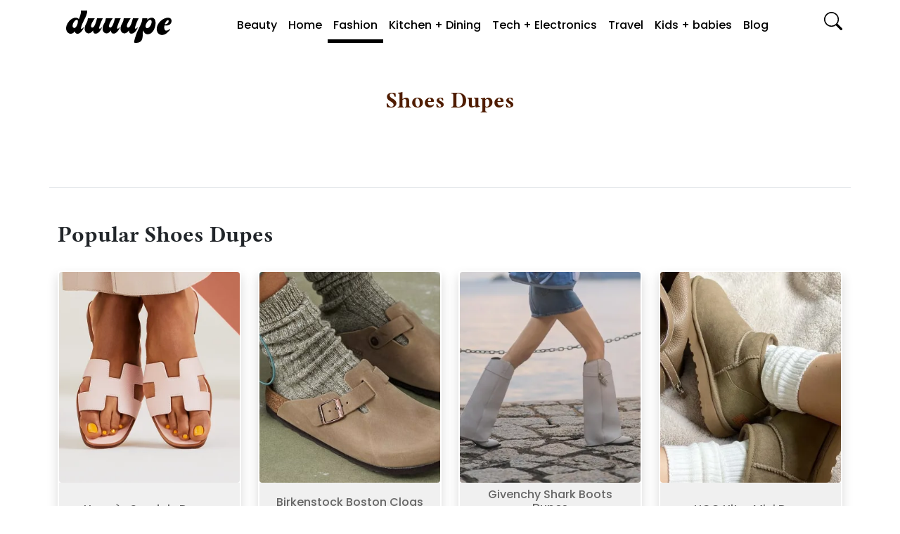

--- FILE ---
content_type: text/html; charset=utf-8
request_url: https://duuupe.com/products/fashion/shoes
body_size: 7170
content:
<!DOCTYPE html><html lang="en-us"><head>
    
    
    <meta charset="utf-8">
    <title>Shoes</title>    
    <meta content="Dupe" name="author">
    <meta content="width=device-width, initial-scale=1.0" name="viewport">
    
    <link data-cms-original-href="/images/favicon-new.ico" href="/images/favicon-new.ico?_cchid=3131545d9a41c2b4eb4a28f2fb737e88" rel="icon" type="image/png">

    
    <link data-cms-original-href="/images/android-chrome-192x192.png" href="/images/android-chrome-192x192.png?_cchid=379be230fa2495901738598d3b732eef" rel="icon" sizes="192x192" type="image/png">
    <link data-cms-original-href="/images/android-chrome-512x512.png" href="/images/android-chrome-512x512.png?_cchid=bfee77b09089cd9404da58534f709d8c" rel="icon" sizes="512x512" type="image/png">

    
    <link data-cms-original-href="/images/apple-touch-icon.png" href="/images/apple-touch-icon.png?_cchid=c9ca8f8d6c6614bb5f3755449feb07c1" rel="apple-touch-icon">

    
    <link data-cms-original-href="/images/favicon-16x16.png" href="/images/favicon-16x16.png?_cchid=7fdfb506c7362401cccc2ce495daabd9" rel="icon" sizes="16x16" type="image/png">
    <link data-cms-original-href="/images/favicon-32x32.png" href="/images/favicon-32x32.png?_cchid=757919deb9b1e78711223973fef89cf5" rel="icon" sizes="32x32" type="image/png">

    <link href="/products/fashion/shoes/" rel="canonical">
    <meta content="Find great deals on boutique products that make you unique." name="description">
    <meta content="Duuupe" property="og:site_name">
    
    <meta content="summary_large_image" name="twitter:card">
    <meta content="max-image-preview:large" name="robots">
        
             
          <link data-cms-original-href="/css/bundle.c938a336c33b77fcf330b22694548fc02895c84da940cf63a1a53e79b1452a09.css" href="/css/bundle.c938a336c33b77fcf330b22694548fc02895c84da940cf63a1a53e79b1452a09.css?_cchid=6907092e50a2cfc4f7bf8ebbd42cc85e" rel="stylesheet">
<meta content="2417c5f008cb6ca65b660d76b53cf9be" name="p:domain_verify">

<script>(function(w,d,s,l,i){w[l]=w[l]||[];w[l].push({'gtm.start':
  new Date().getTime(),event:'gtm.js'});var f=d.getElementsByTagName(s)[0],
  j=d.createElement(s),dl=l!='dataLayer'?'&l='+l:'';j.async=true;j.src=
  'https://www.googletagmanager.com/gtm.js?id='+i+dl;f.parentNode.insertBefore(j,f);
  })(window,document,'script','dataLayer','GTM-NMC42W9Z');</script>
  

  </head>
  <body>
    
<noscript><iframe src="https://www.googletagmanager.com/ns.html?id=GTM-NMC42W9Z" height="0" width="0" style="display:none;visibility:hidden"></iframe></noscript>
  
    <div class="container-fluid search-container py-4 bg-pink" style="display: none">
      <div class="container">
        <div>
          <form action="/search/" id="search" method="get">
            <div class="input-group">
              <input autofocus="" class="form-control" id="searchInput" name="query" placeholder="Search Product / Categories..." type="text">
              <input class="btn btn-dark btn-lg" type="submit" value="Search">
            </div>
          </form>
        </div>
      </div>
    </div>
    <div>
      <div class="container">
        <header>
          <nav class="navbar navbar-expand-xl container border-bottom-mobile">
            
            <a class="navbar-brand d-none d-lg-block  mx-auto" href="/">
              <img alt="Logo" data-cms-original-src="/images/logo-dupe.svg" height="150" src="/images/logo-dupe.svg?_cchid=24ccb57538d9350cc3a788781e2d9011" width="300">
            </a>
                   
                   <a class="navbar-brand d-block d-lg-none mx-auto" href="/">
                    <img alt="Logo" data-cms-original-src="/images/logo-dupe.svg" height="70" src="/images/logo-dupe.svg?_cchid=24ccb57538d9350cc3a788781e2d9011" width="300">
                  </a>
            
            <button aria-controls="navbarMenu" aria-expanded="false" aria-label="Toggle navigation" class="navbar-toggler order-first order-xl-last" data-bs-target="#navbarMenu" data-bs-toggle="collapse" type="button">
              <span class="navbar-toggler-icon">
                <svg class="bi bi-list" fill="currentColor" height="26" viewBox="0 0 16 16" width="36" xmlns="http://www.w3.org/2000/svg">
                  <path d="M2.5 12a.5.5 0 0 1 .5-.5h10a.5.5 0 0 1 0 1H3a.5.5 0 0 1-.5-.5zm0-4a.5.5 0 0 1 .5-.5h10a.5.5 0 0 1 0 1H3a.5.5 0 0 1-.5-.5zm0-4a.5.5 0 0 1 .5-.5h10a.5.5 0 0 1 0 1H3a.5.5 0 0 1-.5-.5z" fill-rule="evenodd"></path>
                </svg>
              </span>
            </button>
            <div class="collapse navbar-collapse justify-content-center" id="navbarMenu">
            
            
            
            
         
            
               
               
              
           
              
              <ul class="navbar-nav">
                
                    
                
                
                
           
                
             
                

                 
                

             
                
             
                <li aria-expanded="false" class="d-none d-lg-block nav-item dropdown  " data-bs-hover="dropdown" id="id1">
                  <a aria-expanded="false" aria-haspopup="true" class="d-none d-lg-block nav-link " data-bs-toggle="" href="/products/beauty">Beauty
                   </a>

                   
                  <ul aria-labelledby="productsDropdown" class="dropdown-menu">
                     
      
                    
                    
                    <li>
                      <a class="d-block px-4 py-1" href="/products/beauty/skin-care/">Skin Care</a>
                    </li>
                    
                    
                    <li>
                      <a class="d-block px-4 py-1" href="/products/beauty/makeup/">Makeup</a>
                    </li>
                    
                    
                    <li>
                      <a class="d-block px-4 py-1" href="/products/beauty/fragrances/">Fragrances</a>
                    </li>
                    
                    
                    <li>
                      <a class="d-block px-4 py-1" href="/products/beauty/hair-care/">Hair Care</a>
                    </li>
                    
                  </ul>
                  

                 


                  
                  </li><li class="d-block d-lg-none nav-item dropdown  " id="id1"> 
                  <a aria-expanded="false" class="d-block d-lg-none nav-link dropdown-toggle " data-bs-toggle="dropdown" href="#" role="button">Beauty
                   </a>
                   
                  <ul aria-labelledby="productsDropdownTwo" class="dropdown-menu">
                     
                    <li class="d-block d-lg-none nav-link"><a class="dropdown-item d-block px-4" href="/products/beauty">All</a></li>
                    
                    
                    <li>
                      <a class="dropdown-item d-block px-4 py-1" href="/products/beauty/skin-care/">Skin Care</a>
                    </li>
                    
                    
                    <li>
                      <a class="dropdown-item d-block px-4 py-1" href="/products/beauty/makeup/">Makeup</a>
                    </li>
                    
                    
                    <li>
                      <a class="dropdown-item d-block px-4 py-1" href="/products/beauty/fragrances/">Fragrances</a>
                    </li>
                    
                    
                    <li>
                      <a class="dropdown-item d-block px-4 py-1" href="/products/beauty/hair-care/">Hair Care</a>
                    </li>
                    
                    
                  </ul>
                  
                </li>

                   
                
                
                
           
                
             
                

                 
                

             
                
             
                <li aria-expanded="false" class="d-none d-lg-block nav-item dropdown  " data-bs-hover="dropdown" id="id2">
                  <a aria-expanded="false" aria-haspopup="true" class="d-none d-lg-block nav-link " data-bs-toggle="" href="/products/home">Home
                   </a>

                   
                  <ul aria-labelledby="productsDropdown" class="dropdown-menu">
                     
      
                    
                    
                    <li>
                      <a class="d-block px-4 py-1" href="/products/home/bedding/">Bedding</a>
                    </li>
                    
                    
                    <li>
                      <a class="d-block px-4 py-1" href="/products/home/furniture/">Furniture</a>
                    </li>
                    
                    
                    <li>
                      <a class="d-block px-4 py-1" href="/products/home/home-decor/">Home Decor</a>
                    </li>
                    
                    
                    <li>
                      <a class="d-block px-4 py-1" href="/products/home/cleaning-accessories/">Cleaning Accessories</a>
                    </li>
                    
                  </ul>
                  

                 


                  
                  </li><li class="d-block d-lg-none nav-item dropdown  " id="id2"> 
                  <a aria-expanded="false" class="d-block d-lg-none nav-link dropdown-toggle " data-bs-toggle="dropdown" href="#" role="button">Home
                   </a>
                   
                  <ul aria-labelledby="productsDropdownTwo" class="dropdown-menu">
                     
                    <li class="d-block d-lg-none nav-link"><a class="dropdown-item d-block px-4" href="/products/home">All</a></li>
                    
                    
                    <li>
                      <a class="dropdown-item d-block px-4 py-1" href="/products/home/bedding/">Bedding</a>
                    </li>
                    
                    
                    <li>
                      <a class="dropdown-item d-block px-4 py-1" href="/products/home/furniture/">Furniture</a>
                    </li>
                    
                    
                    <li>
                      <a class="dropdown-item d-block px-4 py-1" href="/products/home/home-decor/">Home Decor</a>
                    </li>
                    
                    
                    <li>
                      <a class="dropdown-item d-block px-4 py-1" href="/products/home/cleaning-accessories/">Cleaning Accessories</a>
                    </li>
                    
                    
                  </ul>
                  
                </li>

                   
                
                
                
           
                
             
                

                 
                

             
                
             
                <li aria-expanded="false" class="d-none d-lg-block nav-item dropdown  active " data-bs-hover="dropdown" id="id3">
                  <a aria-expanded="false" aria-haspopup="true" class="d-none d-lg-block nav-link " data-bs-toggle="" href="/products/fashion">Fashion
                   </a>

                   
                  <ul aria-labelledby="productsDropdown" class="dropdown-menu">
                     
      
                    
                    
                    <li>
                      <a class="d-block px-4 py-1" href="/products/fashion/shoes/">Shoes</a>
                    </li>
                    
                    
                    <li>
                      <a class="d-block px-4 py-1" href="/products/fashion/tops/">Tops</a>
                    </li>
                    
                    
                    <li>
                      <a class="d-block px-4 py-1" href="/products/fashion/bottoms/">Bottoms</a>
                    </li>
                    
                    
                    <li>
                      <a class="d-block px-4 py-1" href="/products/fashion/activewear/">Activewear</a>
                    </li>
                    
                    
                    <li>
                      <a class="d-block px-4 py-1" href="/products/fashion/dresses/">Dresses</a>
                    </li>
                    
                    
                    <li>
                      <a class="d-block px-4 py-1" href="/products/fashion/accessories/">Accessories</a>
                    </li>
                    
                    
                    <li>
                      <a class="d-block px-4 py-1" href="/products/fashion/jewelry/">Jewelry</a>
                    </li>
                    
                  </ul>
                  

                 


                  
                  </li><li class="d-block d-lg-none nav-item dropdown  active " id="id3"> 
                  <a aria-expanded="false" class="d-block d-lg-none nav-link dropdown-toggle " data-bs-toggle="dropdown" href="#" role="button">Fashion
                   </a>
                   
                  <ul aria-labelledby="productsDropdownTwo" class="dropdown-menu">
                     
                    <li class="d-block d-lg-none nav-link"><a class="dropdown-item d-block px-4" href="/products/fashion">All</a></li>
                    
                    
                    <li>
                      <a class="dropdown-item d-block px-4 py-1" href="/products/fashion/shoes/">Shoes</a>
                    </li>
                    
                    
                    <li>
                      <a class="dropdown-item d-block px-4 py-1" href="/products/fashion/tops/">Tops</a>
                    </li>
                    
                    
                    <li>
                      <a class="dropdown-item d-block px-4 py-1" href="/products/fashion/bottoms/">Bottoms</a>
                    </li>
                    
                    
                    <li>
                      <a class="dropdown-item d-block px-4 py-1" href="/products/fashion/activewear/">Activewear</a>
                    </li>
                    
                    
                    <li>
                      <a class="dropdown-item d-block px-4 py-1" href="/products/fashion/dresses/">Dresses</a>
                    </li>
                    
                    
                    <li>
                      <a class="dropdown-item d-block px-4 py-1" href="/products/fashion/accessories/">Accessories</a>
                    </li>
                    
                    
                    <li>
                      <a class="dropdown-item d-block px-4 py-1" href="/products/fashion/jewelry/">Jewelry</a>
                    </li>
                    
                    
                  </ul>
                  
                </li>

                   
                
                
                
           
                
             
                

                 
                

             
                
             
                <li aria-expanded="false" class="d-none d-lg-block nav-item dropdown  " data-bs-hover="dropdown" id="id4">
                  <a aria-expanded="false" aria-haspopup="true" class="d-none d-lg-block nav-link " data-bs-toggle="" href="/products/kitchen-and-dining">Kitchen + Dining
                   </a>

                   
                  <ul aria-labelledby="productsDropdown" class="dropdown-menu">
                     
      
                    
                    
                    <li>
                      <a class="d-block px-4 py-1" href="/products/kitchen-and-dining/appliances/">Appliances</a>
                    </li>
                    
                    
                    <li>
                      <a class="d-block px-4 py-1" href="/products/kitchen-and-dining/cookware/">Cookware</a>
                    </li>
                    
                    
                    <li>
                      <a class="d-block px-4 py-1" href="/products/kitchen-and-dining/food-and-beverages/">Food + Beverages</a>
                    </li>
                    
                  </ul>
                  

                 


                  
                  </li><li class="d-block d-lg-none nav-item dropdown  " id="id4"> 
                  <a aria-expanded="false" class="d-block d-lg-none nav-link dropdown-toggle " data-bs-toggle="dropdown" href="#" role="button">Kitchen + Dining
                   </a>
                   
                  <ul aria-labelledby="productsDropdownTwo" class="dropdown-menu">
                     
                    <li class="d-block d-lg-none nav-link"><a class="dropdown-item d-block px-4" href="/products/kitchen-and-dining">All</a></li>
                    
                    
                    <li>
                      <a class="dropdown-item d-block px-4 py-1" href="/products/kitchen-and-dining/appliances/">Appliances</a>
                    </li>
                    
                    
                    <li>
                      <a class="dropdown-item d-block px-4 py-1" href="/products/kitchen-and-dining/cookware/">Cookware</a>
                    </li>
                    
                    
                    <li>
                      <a class="dropdown-item d-block px-4 py-1" href="/products/kitchen-and-dining/food-and-beverages/">Food + Beverages</a>
                    </li>
                    
                    
                  </ul>
                  
                </li>

                   
                
                
                
           
                
             
                

                 
                

             
                
             
                <li aria-expanded="false" class="d-none d-lg-block nav-item dropdown  " data-bs-hover="dropdown" id="id5">
                  <a aria-expanded="false" aria-haspopup="true" class="d-none d-lg-block nav-link " data-bs-toggle="" href="/products/tech-and-electronics">Tech + Electronics
                   </a>

                   
                  <ul aria-labelledby="productsDropdown" class="dropdown-menu">
                     
      
                    
                    
                    <li>
                      <a class="d-block px-4 py-1" href="/products/tech-and-electronics/headphones/">Headphones</a>
                    </li>
                    
                    
                    <li>
                      <a class="d-block px-4 py-1" href="/products/tech-and-electronics/phones-and-accessories/">Phones + Accessories</a>
                    </li>
                    
                  </ul>
                  

                 


                  
                  </li><li class="d-block d-lg-none nav-item dropdown  " id="id5"> 
                  <a aria-expanded="false" class="d-block d-lg-none nav-link dropdown-toggle " data-bs-toggle="dropdown" href="#" role="button">Tech + Electronics
                   </a>
                   
                  <ul aria-labelledby="productsDropdownTwo" class="dropdown-menu">
                     
                    <li class="d-block d-lg-none nav-link"><a class="dropdown-item d-block px-4" href="/products/tech-and-electronics">All</a></li>
                    
                    
                    <li>
                      <a class="dropdown-item d-block px-4 py-1" href="/products/tech-and-electronics/headphones/">Headphones</a>
                    </li>
                    
                    
                    <li>
                      <a class="dropdown-item d-block px-4 py-1" href="/products/tech-and-electronics/phones-and-accessories/">Phones + Accessories</a>
                    </li>
                    
                    
                  </ul>
                  
                </li>

                   
                
                
                
           
                
             
                

                 
                

             
                
             
                <li aria-expanded="false" class="d-none d-lg-block nav-item dropdown  " data-bs-hover="dropdown" id="id6">
                  <a aria-expanded="false" aria-haspopup="true" class="d-none d-lg-block nav-link " data-bs-toggle="" href="/products/travel">Travel
                   </a>

                   
                  <ul aria-labelledby="productsDropdown" class="dropdown-menu">
                     
      
                    
                    
                    <li>
                      <a class="d-block px-4 py-1" href="/products/travel/luggage/">Luggage</a>
                    </li>
                    
                  </ul>
                  

                 


                  
                  </li><li class="d-block d-lg-none nav-item dropdown  " id="id6"> 
                  <a aria-expanded="false" class="d-block d-lg-none nav-link dropdown-toggle " data-bs-toggle="dropdown" href="#" role="button">Travel
                   </a>
                   
                  <ul aria-labelledby="productsDropdownTwo" class="dropdown-menu">
                     
                    <li class="d-block d-lg-none nav-link"><a class="dropdown-item d-block px-4" href="/products/travel">All</a></li>
                    
                    
                    <li>
                      <a class="dropdown-item d-block px-4 py-1" href="/products/travel/luggage/">Luggage</a>
                    </li>
                    
                    
                  </ul>
                  
                </li>

                   
                
                
                
           
                
             
                

                 
                

             
                
             
                <li aria-expanded="false" class="d-none d-lg-block nav-item dropdown  " data-bs-hover="dropdown" id="id7">
                  <a aria-expanded="false" aria-haspopup="true" class="d-none d-lg-block nav-link " data-bs-toggle="" href="/products/kids-and-babies">Kids + babies
                   </a>

                   
                  <ul aria-labelledby="productsDropdown" class="dropdown-menu">
                     
      
                    
                    
                    <li>
                      <a class="d-block px-4 py-1" href="/products/kids-and-babies/baby-gear/">Baby Gear</a>
                    </li>
                    
                  </ul>
                  

                 


                  
                  </li><li class="d-block d-lg-none nav-item dropdown  " id="id7"> 
                  <a aria-expanded="false" class="d-block d-lg-none nav-link dropdown-toggle " data-bs-toggle="dropdown" href="#" role="button">Kids + babies
                   </a>
                   
                  <ul aria-labelledby="productsDropdownTwo" class="dropdown-menu">
                     
                    <li class="d-block d-lg-none nav-link"><a class="dropdown-item d-block px-4" href="/products/kids-and-babies">All</a></li>
                    
                    
                    <li>
                      <a class="dropdown-item d-block px-4 py-1" href="/products/kids-and-babies/baby-gear/">Baby Gear</a>
                    </li>
                    
                    
                  </ul>
                  
                </li>

                   
                
                
                
           
                
             
                

                 
                

             
                
             
                <li aria-expanded="false" class="d-none d-lg-block nav-item dropdown  " data-bs-hover="dropdown" id="id8">
                  <a aria-expanded="false" aria-haspopup="true" class="d-none d-lg-block nav-link " data-bs-toggle="" href="/posts">Blog
                   </a>

                   

                 


                  
                  </li><li class="d-block d-lg-none nav-item dropdown  " id="id8"> 
                  <a aria-expanded="false" class="d-block d-lg-none nav-link dropdown-toggle " data-bs-toggle="dropdown" href="#" role="button">Blog
                   </a>
                   
                </li>

                 
            
                
              </ul>
            </div>
            
            <a class="search-icon d-lg-block" href="#" id="searchLink">
              <img alt="Search Icon" data-cms-original-src="/images/icon-search.svg" height="26" src="/images/icon-search.svg?_cchid=1613cdb89311cb6f598299dc0616004d" width="26">
            </a>
          </nav>
        </header>
      </div>
    </div>
    
    

<h6 class="ps-4 d-none">
  List Template: Parent
  <a href="/products/fashion/">Fashion</a>
</h6>





<div class="container">
  <div class="row border-bottom">
    <div class="col-md-6 offset-md-3">
      <h2 class="text-center pt-5 text-brown">Shoes Dupes</h2>
      <div class="text-center p-5"></div>
    </div>
  </div>
</div>



<main>




  
    
    <div class="container">

      <div class="pt-5 pb-5">
        <div class="row align-items-center mb-4">
          <div class="col-12">
            <h3>Popular Shoes Dupes</h3>
          </div>
        </div>
    
    
          <div class="row">
            
            
        
              
              
              
             
              
                
              
                
      
              <div class="col-md-6 col-lg-3 mb-3"><div class="card card-grow shadow">
  
      
  <picture>
    <source srcset="https://res.cloudinary.com/damruetek/image/upload/w_600,f_auto/hermes-sandals_you1fm.webp" type="image/webp">
    <img alt="hermes sandals" class="card-img-top rounded crop-image" height="300" loading="lazy" src="https://res.cloudinary.com/damruetek/image/upload/v1697706664/hermes-sandals_you1fm.png" width="300">
  </picture>
  <div class="fitter-div">
    <div class="card-body div-with-button fit-text">
      <h6 class="text-center">Hermès Sandals Dupes</h6>

      <a class="btn btn-white stretched-link w-100" href="/posts/hermes-sandals-dupes/">The 7 Best Hermès Sandals Dupes</a>
    </div>
  </div>
</div>
</div>
               
             
              
                
             
              
                
             
              
                
             
              
                
             
              
                
             
              
                
             
              
             
              
                
             
              
                
             
              
                
             
              
                
             
              
                
             
              
                
             
              
             
              
                
             
              
                
             
              
                
             
              
                
             
              
                
             
              
             
              
             
              
                
             
              
                
             
              
                
             
              
             
              
                
              
                
      
              <div class="col-md-6 col-lg-3 mb-3"><div class="card card-grow shadow">
  
      
  <picture>
    <source srcset="https://res.cloudinary.com/damruetek/image/upload/w_600,f_auto/birkenstock-boston-clog_footwear_kgb8ea.webp" type="image/webp">
    <img alt="birkenstock boston clog" class="card-img-top rounded crop-image" height="300" loading="lazy" src="https://res.cloudinary.com/damruetek/image/upload/v1695989513/birkenstock-boston-clog_footwear_kgb8ea.png" width="300">
  </picture>
  <div class="fitter-div">
    <div class="card-body div-with-button fit-text">
      <h6 class="text-center">Birkenstock Boston Clogs Dupe</h6>

      <a class="btn btn-white stretched-link w-100" href="/posts/birkenstock-boston-clog-dupes/">10 Best Birkenstock Boston Clog Dupes</a>
    </div>
  </div>
</div>
</div>
               
             
              
                
              
                
      
              <div class="col-md-6 col-lg-3 mb-3"><div class="card card-grow shadow">
  
      
  <picture>
    <source srcset="https://res.cloudinary.com/damruetek/image/upload/w_600,f_auto/givenchy-shark-boots_hzdcuk.webp" type="image/webp">
    <img alt="givenchy shark boots" class="card-img-top rounded crop-image" height="300" loading="lazy" src="https://res.cloudinary.com/damruetek/image/upload/v1705183295/givenchy-shark-boots_hzdcuk.jpg" width="300">
  </picture>
  <div class="fitter-div">
    <div class="card-body div-with-button fit-text">
      <h6 class="text-center">Givenchy Shark Boots Dupes</h6>

      <a class="btn btn-white stretched-link w-100" href="/posts/givenchy-shark-boots-dupes/">10 Best Givenchy Shark Boots Dupes from $40</a>
    </div>
  </div>
</div>
</div>
               
             
              
                
             
              
                
             
              
             
              
                
             
              
                
             
              
                
             
              
                
             
              
                
             
              
                
             
              
                
             
              
                
             
              
                
             
              
                
             
              
                
             
              
                
             
              
                
              
                
      
              <div class="col-md-6 col-lg-3 mb-3"><div class="card card-grow shadow">
  
      
  <picture>
    <source srcset="https://res.cloudinary.com/damruetek/image/upload/w_600,f_auto/ugg-ultra-mini_kwuowv.webp" type="image/webp">
    <img alt="ugg ultra mini" class="card-img-top rounded crop-image" height="300" loading="lazy" src="https://res.cloudinary.com/damruetek/image/upload/v1699598290/ugg-ultra-mini_kwuowv.png" width="300">
  </picture>
  <div class="fitter-div">
    <div class="card-body div-with-button fit-text">
      <h6 class="text-center">UGG Ultra Mini Dupe</h6>

      <a class="btn btn-white stretched-link w-100" href="/posts/ugg-ultra-mini-dupe/">7 Cute UGG Ultra Mini Dupes</a>
    </div>
  </div>
</div>
</div>
               
             
              
                
              
                 
             
              
                
             
              
                
              
                 
             
              
                
              
                 
             
              
                
             
              
                
             
              
                
             
              
                
             
              
                
             
              
                
             
              
                
             
              
                
             
              
                
             
              
                
             
              
                
             
              
                
             
              
                
             
              
                
             
              
                
             
              
                
             
              
                
             
              
                
             
              
                
             
              
                
             
              
                
             
              
                
             
              
                
             
              
                
             
              
                
             
              
                
             
              
                
             
              
                
             
              
                
             
              
                
             
              
                
             
              
                
              
                 
             
              
                
             
              
                
             
              
                
             
              
                
             
              
                
             
              
                
             
              
                
             
              
                
             
              
           
       
        </div>
      </div>

    </div>



<div class="container-fluid bg-pink"> 
  <div class="container">
  <div class="pt-5 pb-5">
    <div class="row align-items-center mb-4">
      <div class="col-12">
        <h3>Featured Shoes Dupes</h3>
      </div>
    </div>
  
 
      <div class="row">
        
        
      
          
          
          
         
          
            
          
            
  
          <div class="col-md-6 col-lg-3 mb-3"><div class="card card-grow shadow">
  
      
  <picture>
    <source srcset="https://res.cloudinary.com/damruetek/image/upload/w_600,f_auto/hermes-sandals_you1fm.webp" type="image/webp">
    <img alt="hermes sandals" class="card-img-top rounded crop-image" height="300" loading="lazy" src="https://res.cloudinary.com/damruetek/image/upload/v1697706664/hermes-sandals_you1fm.png" width="300">
  </picture>
  <div class="fitter-div">
    <div class="card-body div-with-button fit-text">
      <h6 class="text-center">Hermès Sandals Dupes</h6>

      <a class="btn btn-white stretched-link w-100" href="/posts/hermes-sandals-dupes/">The 7 Best Hermès Sandals Dupes</a>
    </div>
  </div>
</div>
</div>
           
         
          
            
         
          
            
         
          
            
         
          
            
         
          
            
         
          
            
         
          
            
         
          
            
         
          
            
         
          
            
         
          
            
         
          
            
         
          
            
         
          
            
         
          
            
         
          
            
         
          
            
         
          
            
         
          
            
         
          
            
         
          
            
         
          
            
         
          
            
         
          
            
         
          
         
          
            
          
            
  
          <div class="col-md-6 col-lg-3 mb-3"><div class="card card-grow shadow">
  
      
  <picture>
    <source srcset="https://res.cloudinary.com/damruetek/image/upload/w_600,f_auto/birkenstock-boston-clog_footwear_kgb8ea.webp" type="image/webp">
    <img alt="birkenstock boston clog" class="card-img-top rounded crop-image" height="300" loading="lazy" src="https://res.cloudinary.com/damruetek/image/upload/v1695989513/birkenstock-boston-clog_footwear_kgb8ea.png" width="300">
  </picture>
  <div class="fitter-div">
    <div class="card-body div-with-button fit-text">
      <h6 class="text-center">Birkenstock Boston Clogs Dupe</h6>

      <a class="btn btn-white stretched-link w-100" href="/posts/birkenstock-boston-clog-dupes/">10 Best Birkenstock Boston Clog Dupes</a>
    </div>
  </div>
</div>
</div>
           
         
          
         
          
            
         
          
            
         
          
            
          
            
  
          <div class="col-md-6 col-lg-3 mb-3"><div class="card card-grow shadow">
  
      
  <picture>
    <source srcset="https://res.cloudinary.com/damruetek/image/upload/w_600,f_auto/golden-goose-sneakers_i6hact.webp" type="image/webp">
    <img alt="golden goose sneakers" class="card-img-top rounded crop-image" height="300" loading="lazy" src="https://res.cloudinary.com/damruetek/image/upload/v1701431386/golden-goose-sneakers_i6hact.jpg" width="300">
  </picture>
  <div class="fitter-div">
    <div class="card-body div-with-button fit-text">
      <h6 class="text-center">Golden Goose Dupes</h6>

      <a class="btn btn-white stretched-link w-100" href="/posts/golden-goose-dupes/">10 Super Cute Golden Goose Dupes</a>
    </div>
  </div>
</div>
</div>
           
         
          
            
         
          
            
         
          
            
         
          
            
         
          
            
         
          
            
         
          
            
         
          
            
         
          
            
         
          
            
         
          
            
         
          
            
         
          
         
          
         
          
            
         
          
         
          
            
          
            
  
          <div class="col-md-6 col-lg-3 mb-3"><div class="card card-grow shadow">
  
      
  <picture>
    <source srcset="https://res.cloudinary.com/damruetek/image/upload/w_600,f_auto/doc-marten-boots_zhvjzj.webp" type="image/webp">
    <img alt="doc marten boots" class="card-img-top rounded crop-image" height="300" loading="lazy" src="https://res.cloudinary.com/damruetek/image/upload/v1710711411/doc-marten-boots_zhvjzj.png" width="300">
  </picture>
  <div class="fitter-div">
    <div class="card-body div-with-button fit-text">
      <h6 class="text-center">Doc  Marten Dupe</h6>

      <a class="btn btn-white stretched-link w-100" href="/posts/doc-marten-dupes/">Best Doc Marten Dupes For That Iconic Look On A Budget</a>
    </div>
  </div>
</div>
</div>
           
         
          
            
         
          
            
         
          
            
         
          
            
         
          
            
         
          
            
         
          
            
         
          
            
         
          
         
          
            
         
          
            
         
          
            
         
          
            
         
          
            
         
          
         
          
            
         
          
            
         
          
            
         
          
            
         
          
         
          
            
         
          
            
         
          
            
         
          
            
         
          
            
         
          
            
         
          
            
         
          
            
         
          
            
         
          
            
         
          
            
         
          
            
          
             
         
          
         
          
            
         
          
            
         
          
            
         
          
            
         
          
            
         
          
            
         
          
            
         
          
 
      </div>

  </div>
</div>
</div>



















<div class="container">

    
      
      <div class="pt-5 pb-5">
      <div class="row align-items-center mb-4">
        <div class="col-12">
          <h3>All Shoes Dupes</h3>
        </div>
      </div>
    <div class="row">
      
      

     
   
        
        
        
        
          
          

        <div class="col-md-6 col-lg-3 mb-4"><div class="card card-grow shadow">
  
      
  <picture>
    <source srcset="https://res.cloudinary.com/damruetek/image/upload/w_600,f_auto/hermes-sandals_you1fm.webp" type="image/webp">
    <img alt="hermes sandals" class="card-img-top rounded crop-image" height="300" loading="lazy" src="https://res.cloudinary.com/damruetek/image/upload/v1697706664/hermes-sandals_you1fm.png" width="300">
  </picture>
  <div class="fitter-div">
    <div class="card-body div-with-button fit-text">
      <h6 class="text-center">Hermès Sandals Dupes</h6>

      <a class="btn btn-white stretched-link w-100" href="/posts/hermes-sandals-dupes/">The 7 Best Hermès Sandals Dupes</a>
    </div>
  </div>
</div>
</div>
         
        
          
        
          
        
          
        
          
        
          
        
          
        
          
        
          
        
          
        
          
        
          
        
          
        
          
        
          
        
          
        
          
        
          
        
          
        
          
        
          
        
          
        
          
        
          
        
          
        
          
        
          
          

        <div class="col-md-6 col-lg-3 mb-4"><div class="card card-grow shadow">
  
      
  <picture>
    <source srcset="https://res.cloudinary.com/damruetek/image/upload/w_600,f_auto/birkenstock-boston-clog_footwear_kgb8ea.webp" type="image/webp">
    <img alt="birkenstock boston clog" class="card-img-top rounded crop-image" height="300" loading="lazy" src="https://res.cloudinary.com/damruetek/image/upload/v1695989513/birkenstock-boston-clog_footwear_kgb8ea.png" width="300">
  </picture>
  <div class="fitter-div">
    <div class="card-body div-with-button fit-text">
      <h6 class="text-center">Birkenstock Boston Clogs Dupe</h6>

      <a class="btn btn-white stretched-link w-100" href="/posts/birkenstock-boston-clog-dupes/">10 Best Birkenstock Boston Clog Dupes</a>
    </div>
  </div>
</div>
</div>
         
        
          
          

        <div class="col-md-6 col-lg-3 mb-4"><div class="card card-grow shadow">
  
      
  <picture>
    <source srcset="https://res.cloudinary.com/damruetek/image/upload/w_600,f_auto/givenchy-shark-boots_hzdcuk.webp" type="image/webp">
    <img alt="givenchy shark boots" class="card-img-top rounded crop-image" height="300" loading="lazy" src="https://res.cloudinary.com/damruetek/image/upload/v1705183295/givenchy-shark-boots_hzdcuk.jpg" width="300">
  </picture>
  <div class="fitter-div">
    <div class="card-body div-with-button fit-text">
      <h6 class="text-center">Givenchy Shark Boots Dupes</h6>

      <a class="btn btn-white stretched-link w-100" href="/posts/givenchy-shark-boots-dupes/">10 Best Givenchy Shark Boots Dupes from $40</a>
    </div>
  </div>
</div>
</div>
         
        
          
        
          
        
          
          

        <div class="col-md-6 col-lg-3 mb-4"><div class="card card-grow shadow">
  
      
  <picture>
    <source srcset="https://res.cloudinary.com/damruetek/image/upload/w_600,f_auto/golden-goose-sneakers_i6hact.webp" type="image/webp">
    <img alt="golden goose sneakers" class="card-img-top rounded crop-image" height="300" loading="lazy" src="https://res.cloudinary.com/damruetek/image/upload/v1701431386/golden-goose-sneakers_i6hact.jpg" width="300">
  </picture>
  <div class="fitter-div">
    <div class="card-body div-with-button fit-text">
      <h6 class="text-center">Golden Goose Dupes</h6>

      <a class="btn btn-white stretched-link w-100" href="/posts/golden-goose-dupes/">10 Super Cute Golden Goose Dupes</a>
    </div>
  </div>
</div>
</div>
         
        
          
        
          
        
          
        
          
        
          
        
          
        
          
        
          
        
          
        
          
        
          
        
          
        
          
          

        <div class="col-md-6 col-lg-3 mb-4"><div class="card card-grow shadow">
  
      
  <picture>
    <source srcset="https://res.cloudinary.com/damruetek/image/upload/w_600,f_auto/ugg-ultra-mini_kwuowv.webp" type="image/webp">
    <img alt="ugg ultra mini" class="card-img-top rounded crop-image" height="300" loading="lazy" src="https://res.cloudinary.com/damruetek/image/upload/v1699598290/ugg-ultra-mini_kwuowv.png" width="300">
  </picture>
  <div class="fitter-div">
    <div class="card-body div-with-button fit-text">
      <h6 class="text-center">UGG Ultra Mini Dupe</h6>

      <a class="btn btn-white stretched-link w-100" href="/posts/ugg-ultra-mini-dupe/">7 Cute UGG Ultra Mini Dupes</a>
    </div>
  </div>
</div>
</div>
         
        
          
          

        <div class="col-md-6 col-lg-3 mb-4"><div class="card card-grow shadow">
  
      
  <picture>
    <source srcset="https://res.cloudinary.com/damruetek/image/upload/w_600,f_auto/ugg-tasman-slippers-1_etdhf3.webp" type="image/webp">
    <img alt="UGG tasman slippers" class="card-img-top rounded crop-image" height="300" loading="lazy" src="https://res.cloudinary.com/damruetek/image/upload/v1699935929/ugg-tasman-slippers-1_etdhf3.jpg" width="300">
  </picture>
  <div class="fitter-div">
    <div class="card-body div-with-button fit-text">
      <h6 class="text-center">Ugg Tasman Slippers Dupe</h6>

      <a class="btn btn-white stretched-link w-100" href="/posts/ugg-tasman-slippers-dupes/">7 Ugg Tasman Dupes Starting From Just $20</a>
    </div>
  </div>
</div>
</div>
         
        
          
        
          
          

        <div class="col-md-6 col-lg-3 mb-4"><div class="card card-grow shadow">
  
      
  <picture>
    <source srcset="https://res.cloudinary.com/damruetek/image/upload/w_600,f_auto/ugg-tazz-slippers.webp" type="image/webp">
    <img alt="ugg tazz slippers" class="card-img-top rounded crop-image" height="300" loading="lazy" src="https://res.cloudinary.com/damruetek/image/upload/v1696902718/ugg-tazz-slippers.jpg" width="300">
  </picture>
  <div class="fitter-div">
    <div class="card-body div-with-button fit-text">
      <h6 class="text-center">UGG Tazz Slipper Dupes</h6>

      <a class="btn btn-white stretched-link w-100" href="/posts/ugg-tazz-slipper-dupes/">9 Cozy Ugg Tazz Slipper Dupes</a>
    </div>
  </div>
</div>
</div>
         
        
          
          

        <div class="col-md-6 col-lg-3 mb-4"><div class="card card-grow shadow">
  
      
  <picture>
    <source srcset="https://res.cloudinary.com/damruetek/image/upload/w_600,f_auto/doc-marten-boots_zhvjzj.webp" type="image/webp">
    <img alt="doc marten boots" class="card-img-top rounded crop-image" height="300" loading="lazy" src="https://res.cloudinary.com/damruetek/image/upload/v1710711411/doc-marten-boots_zhvjzj.png" width="300">
  </picture>
  <div class="fitter-div">
    <div class="card-body div-with-button fit-text">
      <h6 class="text-center">Doc  Marten Dupe</h6>

      <a class="btn btn-white stretched-link w-100" href="/posts/doc-marten-dupes/">Best Doc Marten Dupes For That Iconic Look On A Budget</a>
    </div>
  </div>
</div>
</div>
         
        
          
        
          
        
          
        
          
        
          
        
          
        
          
        
          
        
          
        
          
        
          
        
          
        
          
        
          
        
          
        
          
        
          
        
          
        
          
        
          
        
          
        
          
        
          
        
          
        
          
        
          
        
          
        
          
        
          
        
          
        
          
        
          
          

        <div class="col-md-6 col-lg-3 mb-4"><div class="card card-grow shadow">
  
      
  <picture>
    <source srcset="https://res.cloudinary.com/damruetek/w_600,f_auto/naked-wolfe-boots_mahuiv.webp" type="image/webp">
    <img alt="naked wolfe boots" class="card-img-top rounded crop-image" height="300" loading="lazy" src="https://res.cloudinary.com/damruetek/naked-wolfe-boots_mahuiv.png" width="300">
  </picture>
  <div class="fitter-div">
    <div class="card-body div-with-button fit-text">
      <h6 class="text-center">Naked Wolfe Dupe</h6>

      <a class="btn btn-white stretched-link w-100" href="/posts/naked-wolfe-dupes/">10 Trendy Naked Wolfe Dupes: Steal The Style</a>
    </div>
  </div>
</div>
</div>
         
        
          
        
          
        
          
        
          
        
          
        
          
        
          
        
          
        
          
      </div>

  </div>

  




</div>


 <div class="container-fluid bg-pink d-none"> 
  <div class="container">
  <div class="pt-5 pb-5">
    <div class="row align-items-center mb-4">
      <div class="col-12">
        <h3>Featured Shoes Dupes</h3>
      </div>
    </div>
  
    <div class="row">
      
    </div>
  </div>
</div>
</div>

    
  
</main>


    <footer class="bg-dark text-white pt-5 pb-5">
      <div class="container">
        <div class="row">
          
          <div class="col-md-6 col-lg-5 mb-4">
            <img alt="Logo" data-cms-original-src="/images/Duuupe-logo-white.svg" height="70" loading="lazy" src="/images/Duuupe-logo-white.svg?_cchid=51afaeb95cb9721315ac82dae561dfa8" width="200">
            <p class="mt-4 mb-5 editable" data-cms-index="0" data-cms-source="/themes/duuuupe/layouts/_default/baseof.html">
              Discover affordable product alternatives, shop smarter, and save more without sacrificing style and quality.
            </p>
            <div class="social-icons">
              <a class="text-white me-2" href="https://www.facebook.com/profile.php?id=61551902258700&amp;mibextid=LQQJ4d" target="_blank"><svg class="bi bi-facebook" fill="currentColor" height="30" viewBox="0 0 16 16" width="30" xmlns="http://www.w3.org/2000/svg">
                  <path d="M16 8.049c0-4.446-3.582-8.05-8-8.05C3.58 0-.002 3.603-.002 8.05c0 4.017 2.926 7.347 6.75 7.951v-5.625h-2.03V8.05H6.75V6.275c0-2.017 1.195-3.131 3.022-3.131.876 0 1.791.157 1.791.157v1.98h-1.009c-.993 0-1.303.621-1.303 1.258v1.51h2.218l-.354 2.326H9.25V16c3.824-.604 6.75-3.934 6.75-7.951z"></path></svg></a>
              <a class="text-white me-2" href="https://x.com/duuupedotcom/" target="_blank"><svg class="bi bi-twitter" fill="currentColor" height="30" viewBox="0 0 16 16" width="30" xmlns="http://www.w3.org/2000/svg">
                  <path d="M5.026 15c6.038 0 9.341-5.003 9.341-9.334 0-.14 0-.282-.006-.422A6.685 6.685 0 0 0 16 3.542a6.658 6.658 0 0 1-1.889.518 3.301 3.301 0 0 0 1.447-1.817 6.533 6.533 0 0 1-2.087.793A3.286 3.286 0 0 0 7.875 6.03a9.325 9.325 0 0 1-6.767-3.429 3.289 3.289 0 0 0 1.018 4.382A3.323 3.323 0 0 1 .64 6.575v.045a3.288 3.288 0 0 0 2.632 3.218 3.203 3.203 0 0 1-.865.115 3.23 3.23 0 0 1-.614-.057 3.283 3.283 0 0 0 3.067 2.277A6.588 6.588 0 0 1 .78 13.58a6.32 6.32 0 0 1-.78-.045A9.344 9.344 0 0 0 5.026 15z"></path></svg></a>
              <a class="text-white me-2" href="https://instagram.com/duuupedotcom?igshid=OGQ5ZDc2ODk2ZA%3D%3D&amp;utm_source=qr" target="_blank"><svg class="bi bi-instagram" fill="currentColor" height="30" viewBox="0 0 16 16" width="30" xmlns="http://www.w3.org/2000/svg">
                  <path d="M8 0C5.829 0 5.556.01 4.703.048 3.85.088 3.269.222 2.76.42a3.917 3.917 0 0 0-1.417.923A3.927 3.927 0 0 0 .42 2.76C.222 3.268.087 3.85.048 4.7.01 5.555 0 5.827 0 8.001c0 2.172.01 2.444.048 3.297.04.852.174 1.433.372 1.942.205.526.478.972.923 1.417.444.445.89.719 1.416.923.51.198 1.09.333 1.942.372C5.555 15.99 5.827 16 8 16s2.444-.01 3.298-.048c.851-.04 1.434-.174 1.943-.372a3.916 3.916 0 0 0 1.416-.923c.445-.445.718-.891.923-1.417.197-.509.332-1.09.372-1.942C15.99 10.445 16 10.173 16 8s-.01-2.445-.048-3.299c-.04-.851-.175-1.433-.372-1.941a3.926 3.926 0 0 0-.923-1.417A3.911 3.911 0 0 0 13.24.42c-.51-.198-1.092-.333-1.943-.372C10.443.01 10.172 0 7.998 0h.003zm-.717 1.442h.718c2.136 0 2.389.007 3.232.046.78.035 1.204.166 1.486.275.373.145.64.319.92.599.28.28.453.546.598.92.11.281.24.705.275 1.485.039.843.047 1.096.047 3.231s-.008 2.389-.047 3.232c-.035.78-.166 1.203-.275 1.485a2.47 2.47 0 0 1-.599.919c-.28.28-.546.453-.92.598-.28.11-.704.24-1.485.276-.843.038-1.096.047-3.232.047s-2.39-.009-3.233-.047c-.78-.036-1.203-.166-1.485-.276a2.478 2.478 0 0 1-.92-.598 2.48 2.48 0 0 1-.6-.92c-.109-.281-.24-.705-.275-1.485-.038-.843-.046-1.096-.046-3.233 0-2.136.008-2.388.046-3.231.036-.78.166-1.204.276-1.486.145-.373.319-.64.599-.92.28-.28.546-.453.92-.598.282-.11.705-.24 1.485-.276.738-.034 1.024-.044 2.515-.045v.002zm4.988 1.328a.96.96 0 1 0 0 1.92.96.96 0 0 0 0-1.92zm-4.27 1.122a4.109 4.109 0 1 0 0 8.217 4.109 4.109 0 0 0 0-8.217zm0 1.441a2.667 2.667 0 1 1 0 5.334 2.667 2.667 0 0 1 0-5.334z"></path></svg></a>
              <a class="text-white me-2" href="https://www.tiktok.com/@duuupe.com?_t=8gcLxzppUZ4&amp;_r=1" target="_blank">
                <svg class="bi bi-tiktok" fill="currentColor" height="30" viewBox="0 0 16 16" width="30" xmlns="http://www.w3.org/2000/svg">
                  <path d="M9 0h1.98c.144.715.54 1.617 1.235 2.512C12.895 3.389 13.797 4 15 4v2c-1.753 0-3.07-.814-4-1.829V11a5 5 0 1 1-5-5v2a3 3 0 1 0 3 3V0Z"></path>
                </svg>
              </a>


            </div>
          </div>
          
          <div class="col-md-5 col-lg-3 offset-md-1 mb-4">
            <h4>About</h4>
            <ul class="list-unstyled mt-4">
               
              <li>
                <a href="/about-us">About us</a>
              </li>
              
              <li>
                <a href="/privacy-policy">Privacy Policy</a>
              </li>
              
              <li>
                <a href="/terms-of-service">Terms of Services</a>
              </li>
              
              <li>
                <a href="/our-affilliate-disclosure">Our Affilliate Disclosure</a>
              </li>
               
            </ul>
          </div>
        
          
          <div class="col-md-6 col-lg-3 mb-4">
            <h4>Newsletter Signup</h4>
            <p class="mt-3 editable" data-cms-index="1" data-cms-source="/themes/duuuupe/layouts/_default/baseof.html">
              Subscribe to our newsletter to receive updates.
            </p>




  

        







        <form action="https://chalantventures.us21.list-manage.com/subscribe/post?u=0fd326eff75eb5c9208a1f921&amp;id=ae628da602&amp;f_id=000662e1f0" class="validate" id="mc-embedded-subscribe-form" method="post" name="mc-embedded-subscribe-form" target="_blank">

            <div class="row">
              <div class="col">
                <input class="form-control required email" id="mce-EMAIL" name="EMAIL" placeholder="Enter your email" required="" type="email">
                <div aria-hidden="true" style="position: absolute; left: -5000px;"><input name="b_0fd326eff75eb5c9208a1f921_ae628da602" tabindex="-1" type="text" value="">
              </div>
            </div>
            <div class="row mt-3">
              <div class="col">
               <input class="btn btn-primary w-100 bg-pink text-dark border-0 fw-bold" id="mc-embedded-subscribe" name="subscribe" type="submit" value="Subscribe">
                  <div class="response" id="mce-error-response" style="display: none;"></div>
                    <div class="response" id="mce-success-response" style="display: none;"></div>
           
              
              </div>
            </div>
          </div></form>
          </div>
        </div>
        <div class="row mt-5">
          <div class="text-center border-top p-5 editable" data-cms-index="2" data-cms-source="/themes/duuuupe/layouts/_default/baseof.html">
            <p>2023 Duuupe All Rights Reserved</p>
            <p>Duuupe.com may contain links to affiliate websites, and we receive an affiliate commission for any purchases made by you on the affiliate website using such links.</p>
            <p>We are a participant in the Amazon Services LLC Associates Program, an affiliate advertising program designed to provide a means for us to earn advertising fees by linking to Amazon.com and affiliated websites.</p>
          </div>
        </div>
      </div>
    </footer>

    <link as="style" href="https://fonts.googleapis.com/css2?family=Livvic:wght@400;700&amp;display=swap" onload="this.onload=null;this.rel='stylesheet'" rel="preload">
<link as="style" href="https://fonts.googleapis.com/css2?family=Poppins:wght@400;500;700&amp;display=swap" onload="this.onload=null;this.rel='stylesheet'" rel="preload">
<noscript>
    <link href="https://fonts.googleapis.com/css2?family=Livvic:wght@400;700&display=swap" rel="stylesheet" type="text/css" />
    <link href="https://fonts.googleapis.com/css2?family=Poppins:wght@400;500;700&display=swap" rel="stylesheet" type="text/css" />
</noscript>


    
          
    
    
          
      <script data-cms-original-src="/js/bundle.372a4bf13dc0406b16bed4232b9f341fd2f7d4bd5e1c3d36ca4abff7ded16efd.js" src="/js/bundle.372a4bf13dc0406b16bed4232b9f341fd2f7d4bd5e1c3d36ca4abff7ded16efd.js?_cchid=040af46fd4cb3dd0f5f4cfdcb2f526b2"></script>

    
    
    
    
    

    <link href="https://www.googletagmanager.com" rel="preconnect">
    <link href="https://www.google-analytics.com" rel="preconnect">
    
    <script async="" src="https://www.googletagmanager.com/gtag/js?id=G-3HGGTRQ28G%22%3E"></script>
      <script async="">
        window.dataLayer = window.dataLayer || [];
        function gtag(){dataLayer.push(arguments);}
        gtag('js', new Date());
        gtag('config', 'G-3HGGTRQ28G');
      </script>
    

  

</body></html>

--- FILE ---
content_type: text/javascript; charset=utf-8
request_url: https://duuupe.com/js/bundle.372a4bf13dc0406b16bed4232b9f341fd2f7d4bd5e1c3d36ca4abff7ded16efd.js?_cchid=040af46fd4cb3dd0f5f4cfdcb2f526b2
body_size: 110580
content:
/*! jQuery v3.5.1 | (c) JS Foundation and other contributors | jquery.org/license */(function(f,c){"use strict";typeof module=="object"&&typeof module.exports=="object"?module.exports=f.document?c(f,!0):function(y){if(!y.document)throw new Error("jQuery requires a window with a document");return c(y)}:c(f)})(typeof window<"u"?window:this,function(f,c){"use strict";var y,a,_,D,S,O,H,M,W,ee,pe,me,Oe,Re,le,je,qe,ge,Xe,yt,st,Et,bt,Ue,rt,Wt,It,Tt,qt,Qt,J,ie,ve,be,j,K,Le,Te=[],Se=Object.getPrototypeOf,it=Te.slice,Ge=Te.flat?function(s){return Te.flat.call(s)}:function(s){return Te.concat.apply([],s)},Qe=Te.push,St=Te.indexOf,Mt={},xt=Mt.toString,wt=Mt.hasOwnProperty,Rt=wt.toString,Ut=Rt.call(Object),Pe={},de=function(s){return typeof s=="function"&&typeof s.nodeType!="number"},Ot=function(s){return s!=null&&s===s.window},Ne=f.document,Je={type:!0,src:!0,nonce:!0,noModule:!0};function At(s,l,p){var m,b,e=(p=p||Ne).createElement("script");if(e.text=s,l)for(m in Je)(b=l[m]||l.getAttribute&&l.getAttribute(m))&&e.setAttribute(m,b);p.head.appendChild(e).parentNode.removeChild(e)}function ue(s){return s==null?s+"":typeof s=="object"||typeof s=="function"?Mt[xt.call(s)]||"object":typeof s}y="3.5.1",a=function(s,l){return new a.fn.init(s,l)};function En(s){var l=!!s&&"length"in s&&s.length,p=ue(s);return!de(s)&&!Ot(s)&&(p==="array"||l===0||typeof l=="number"&&0<l&&l-1 in s)}a.fn=a.prototype={jquery:y,constructor:a,length:0,toArray:function(){return it.call(this)},get:function(s){return s==null?it.call(this):s<0?this[s+this.length]:this[s]},pushStack:function(s){var l=a.merge(this.constructor(),s);return l.prevObject=this,l},each:function(s){return a.each(this,s)},map:function(s){return this.pushStack(a.map(this,function(l,p){return s.call(l,p,l)}))},slice:function(){return this.pushStack(it.apply(this,arguments))},first:function(){return this.eq(0)},last:function(){return this.eq(-1)},even:function(){return this.pushStack(a.grep(this,function(s,l){return(l+1)%2}))},odd:function(){return this.pushStack(a.grep(this,function(s,l){return l%2}))},eq:function(s){var l=this.length,p=+s+(s<0?l:0);return this.pushStack(0<=p&&p<l?[this[p]]:[])},end:function(){return this.prevObject||this.constructor()},push:Qe,sort:Te.sort,splice:Te.splice},a.extend=a.fn.extend=function(){var s,l,p,m,b,e,o=arguments[0]||{},n=1,t=arguments.length,r=!1;for(typeof o=="boolean"&&(r=o,o=arguments[n]||{},n++),typeof o=="object"||de(o)||(o={}),n===t&&(o=this,n--);n<t;n++)if((b=arguments[n])!=null)for(l in b)s=b[l],l!=="__proto__"&&o!==s&&(r&&s&&(a.isPlainObject(s)||(m=Array.isArray(s)))?(p=o[l],e=m&&!Array.isArray(p)?[]:m||a.isPlainObject(p)?p:{},m=!1,o[l]=a.extend(r,e,s)):s!==void 0&&(o[l]=s));return o},a.extend({expando:"jQuery"+(y+Math.random()).replace(/\D/g,""),isReady:!0,error:function(s){throw new Error(s)},noop:function(){},isPlainObject:function(s){var l,p;return!!s&&xt.call(s)==="[object Object]"&&(!(l=Se(s))||typeof(p=wt.call(l,"constructor")&&l.constructor)=="function"&&Rt.call(p)===Ut)},isEmptyObject:function(s){var l;for(l in s)return!1;return!0},globalEval:function(s,l,p){At(s,{nonce:l&&l.nonce},p)},each:function(s,l){var p,m=0;if(En(s))for(p=s.length;m<p&&l.call(s[m],m,s[m])!==!1;m++);else for(m in s)if(l.call(s[m],m,s[m])===!1)break;return s},makeArray:function(s,l){var p=l||[];return s!=null&&(En(Object(s))?a.merge(p,typeof s=="string"?[s]:s):Qe.call(p,s)),p},inArray:function(s,l,p){return l==null?-1:St.call(l,s,p)},merge:function(s,l){for(var p=+l.length,m=0,b=s.length;m<p;m++)s[b++]=l[m];return s.length=b,s},grep:function(s,l,p){for(var m=[],b=0,e=s.length,o=!p;b<e;b++)!l(s[b],b)!==o&&m.push(s[b]);return m},map:function(s,l,p){var m,b,e=0,o=[];if(En(s))for(b=s.length;e<b;e++)(m=l(s[e],e,p))!=null&&o.push(m);else for(e in s)(m=l(s[e],e,p))!=null&&o.push(m);return Ge(o)},guid:1,support:Pe}),typeof Symbol=="function"&&(a.fn[Symbol.iterator]=Te[Symbol.iterator]),a.each("Boolean Number String Function Array Date RegExp Object Error Symbol".split(" "),function(s,l){Mt["[object "+l+"]"]=l.toLowerCase()}),_=(function(s){var l,p,m,b,e,o,n,t,r,u,h,g,x,k,L,A,F,P,G,z="sizzle"+1*new Date,B=s.document,ae=0,te=0,se=Kn(),Me=Kn(),re=Kn(),Q=Kn(),ne=function(T,v){return T===v&&(u=!0),0},_e={}.hasOwnProperty,Ee=[],Ce=Ee.pop,fe=Ee.push,ce=Ee.push,Fe=Ee.slice,xe=function(T,v){for(var w=0,E=T.length;w<E;w++)if(T[w]===v)return w;return-1},Ae="checked|selected|async|autofocus|autoplay|controls|defer|disabled|hidden|ismap|loop|multiple|open|readonly|required|scoped",Z="[\\x20\\t\\r\\n\\f]",He="(?:\\\\[\\da-fA-F]{1,6}"+Z+"?|\\\\[^\\r\\n\\f]|[\\w-]|[^\0-\\x7f])+",nt="\\["+Z+"*("+He+")(?:"+Z+"*([*^$|!~]?=)"+Z+`*(?:'((?:\\\\.|[^\\\\'])*)'|"((?:\\\\.|[^\\\\"])*)"|(`+He+"))|)"+Z+"*\\]",ct=":("+He+`)(?:\\((('((?:\\\\.|[^\\\\'])*)'|"((?:\\\\.|[^\\\\"])*)")|((?:\\\\.|[^\\\\()[\\]]|`+nt+")*)|.*)\\)|)",Be=new RegExp(Z+"+","g"),We=new RegExp("^"+Z+"+|((?:^|[^\\\\])(?:\\\\.)*)"+Z+"+$","g"),_t=new RegExp("^"+Z+"*,"+Z+"*"),ke=new RegExp("^"+Z+"*([>+~]|"+Z+")"+Z+"*"),mt=new RegExp(Z+"|>"),dt=new RegExp(ct),Bt=new RegExp("^"+He+"$"),Dn={ID:new RegExp("^#("+He+")"),CLASS:new RegExp("^\\.("+He+")"),TAG:new RegExp("^("+He+"|[*])"),ATTR:new RegExp("^"+nt),PSEUDO:new RegExp("^"+ct),CHILD:new RegExp("^:(only|first|last|nth|nth-last)-(child|of-type)(?:\\("+Z+"*(even|odd|(([+-]|)(\\d*)n|)"+Z+"*(?:([+-]|)"+Z+"*(\\d+)|))"+Z+"*\\)|)","i"),bool:new RegExp("^(?:"+Ae+")$","i"),needsContext:new RegExp("^"+Z+"*[>+~]|:(even|odd|eq|gt|lt|nth|first|last)(?:\\("+Z+"*((?:-\\d)?\\d*)"+Z+"*\\)|)(?=[^-]|$)","i")},Yn=/HTML$/i,Nr=/^(?:input|select|textarea|button)$/i,Dr=/^h\d$/i,Dt=/^[^{]+\{\s*\[native \w/,jr=/^(?:#([\w-]+)|(\w+)|\.([\w-]+))$/,jn=/[+~]/,tn=new RegExp("\\\\[\\da-fA-F]{1,6}"+Z+"?|\\\\([^\\r\\n\\f])","g"),jt=function(T,v){var w="0x"+T.slice(1)-65536;return v||(w<0?String.fromCharCode(w+65536):String.fromCharCode(w>>10|55296,1023&w|56320))},On=/([\0-\x1f\x7f]|^-?\d)|^-$|[^\0-\x1f\x7f-\uFFFF\w-]/g,nr=function(T,v){return v?T==="\0"?"\uFFFD":T.slice(0,-1)+"\\"+T.charCodeAt(T.length-1).toString(16)+" ":"\\"+T},at=function(){t()},xn=Fr(function(T){return T.disabled===!0&&T.nodeName.toLowerCase()==="fieldset"},{dir:"parentNode",next:"legend"});try{ce.apply(Ee=Fe.call(B.childNodes),B.childNodes),Ee[B.childNodes.length].nodeType}catch{ce={apply:Ee.length?function(T,v){fe.apply(T,Fe.call(v))}:function(T,v){for(var w=T.length,E=0;T[w++]=v[E++];);T.length=w-1}}}function Ze(T,v,w,E){var C,N,I,q,R,X,U,V=v&&v.ownerDocument,Y=v?v.nodeType:9;if(w=w||[],typeof T!="string"||!T||Y!==1&&Y!==9&&Y!==11)return w;if(!E&&(t(v),v=v||p,o)){if(Y!==11&&(R=jr.exec(T)))if(C=R[1]){if(Y===9){if(!(N=v.getElementById(C)))return w;if(N.id===C)return w.push(N),w}else if(V&&(N=V.getElementById(C))&&x(v,N)&&N.id===C)return w.push(N),w}else{if(R[2])return ce.apply(w,v.getElementsByTagName(T)),w;if((C=R[3])&&m.getElementsByClassName&&v.getElementsByClassName)return ce.apply(w,v.getElementsByClassName(C)),w}if(m.qsa&&!Q[T+" "]&&(!b||!b.test(T))&&(Y!==1||v.nodeName.toLowerCase()!=="object")){if(U=T,V=v,Y===1&&(mt.test(T)||ke.test(T))){for((V=jn.test(T)&&wr(v.parentNode)||v)===v&&m.scope||((I=v.getAttribute("id"))?I=I.replace(On,nr):v.setAttribute("id",I=z)),q=(X=g(T)).length;q--;)X[q]=(I?"#"+I:":scope")+" "+Or(X[q]);U=X.join(",")}try{return ce.apply(w,V.querySelectorAll(U)),w}catch{Q(T,!0)}finally{I===z&&v.removeAttribute("id")}}}return P(T.replace(We,"$1"),v,w,E)}function Kn(){var T=[];return function v(w,E){return T.push(w+" ")>l.cacheLength&&delete v[T.shift()],v[w+" "]=E}}function nn(T){return T[z]=!0,T}function Xt(T){var v=p.createElement("fieldset");try{return!!T(v)}catch{return!1}finally{v.parentNode&&v.parentNode.removeChild(v),v=null}}function rr(T,v){for(var w=T.split("|"),E=w.length;E--;)l.attrHandle[w[E]]=v}function Qr(T,v){var w=v&&T,E=w&&T.nodeType===1&&v.nodeType===1&&T.sourceIndex-v.sourceIndex;if(E)return E;if(w){for(;w=w.nextSibling;)if(w===v)return-1}return T?1:-1}function Xr(T){return function(v){return v.nodeName.toLowerCase()==="input"&&v.type===T}}function Ur(T){return function(v){var w=v.nodeName.toLowerCase();return(w==="input"||w==="button")&&v.type===T}}function $r(T){return function(v){return"form"in v?v.parentNode&&v.disabled===!1?"label"in v?"label"in v.parentNode?v.parentNode.disabled===T:v.disabled===T:v.isDisabled===T||v.isDisabled!==!T&&xn(v)===T:v.disabled===T:"label"in v&&v.disabled===T}}function wn(T){return nn(function(v){return v=+v,nn(function(w,E){for(var C,N=T([],w.length,v),I=N.length;I--;)w[C=N[I]]&&(w[C]=!(E[C]=w[C]))})})}function wr(T){return T&&typeof T.getElementsByTagName<"u"&&T}for(h in m=Ze.support={},G=Ze.isXML=function(T){var v=T.namespaceURI,w=(T.ownerDocument||T).documentElement;return!Yn.test(v||w&&w.nodeName||"HTML")},t=Ze.setDocument=function(T){var v,w,E=T?T.ownerDocument||T:B;return E!=p&&E.nodeType===9&&E.documentElement&&(e=(p=E).documentElement,o=!G(p),B!=p&&(v=p.defaultView)&&v.top!==v&&(v.addEventListener?v.addEventListener("unload",at,!1):v.attachEvent&&v.attachEvent("onunload",at)),m.scope=Xt(function(C){return e.appendChild(C).appendChild(p.createElement("div")),typeof C.querySelectorAll<"u"&&!C.querySelectorAll(":scope fieldset div").length}),m.attributes=Xt(function(C){return C.className="i",!C.getAttribute("className")}),m.getElementsByTagName=Xt(function(C){return C.appendChild(p.createComment("")),!C.getElementsByTagName("*").length}),m.getElementsByClassName=Dt.test(p.getElementsByClassName),m.getById=Xt(function(C){return e.appendChild(C).id=z,!p.getElementsByName||!p.getElementsByName(z).length}),m.getById?(l.filter.ID=function(C){var N=C.replace(tn,jt);return function(I){return I.getAttribute("id")===N}},l.find.ID=function(C,N){if(typeof N.getElementById<"u"&&o){var I=N.getElementById(C);return I?[I]:[]}}):(l.filter.ID=function(C){var N=C.replace(tn,jt);return function(I){var q=typeof I.getAttributeNode<"u"&&I.getAttributeNode("id");return q&&q.value===N}},l.find.ID=function(C,N){if(typeof N.getElementById<"u"&&o){var I,q,R,X=N.getElementById(C);if(X){if((I=X.getAttributeNode("id"))&&I.value===C)return[X];for(R=N.getElementsByName(C),q=0;X=R[q++];)if((I=X.getAttributeNode("id"))&&I.value===C)return[X]}return[]}}),l.find.TAG=m.getElementsByTagName?function(C,N){return typeof N.getElementsByTagName<"u"?N.getElementsByTagName(C):m.qsa?N.querySelectorAll(C):void 0}:function(C,N){var I,q=[],R=0,X=N.getElementsByTagName(C);if(C==="*"){for(;I=X[R++];)I.nodeType===1&&q.push(I);return q}return X},l.find.CLASS=m.getElementsByClassName&&function(C,N){if(typeof N.getElementsByClassName<"u"&&o)return N.getElementsByClassName(C)},r=[],b=[],(m.qsa=Dt.test(p.querySelectorAll))&&(Xt(function(C){var N;e.appendChild(C).innerHTML="<a id='"+z+"'></a><select id='"+z+`-
\\' msallowcapture=''><option selected=''></option></select>`,C.querySelectorAll("[msallowcapture^='']").length&&b.push("[*^$]="+Z+`*(?:''|"")`),C.querySelectorAll("[selected]").length||b.push("\\["+Z+"*(?:value|"+Ae+")"),C.querySelectorAll("[id~="+z+"-]").length||b.push("~="),(N=p.createElement("input")).setAttribute("name",""),C.appendChild(N),C.querySelectorAll("[name='']").length||b.push("\\["+Z+"*name"+Z+"*="+Z+`*(?:''|"")`),C.querySelectorAll(":checked").length||b.push(":checked"),C.querySelectorAll("a#"+z+"+*").length||b.push(".#.+[+~]"),C.querySelectorAll("\\\f"),b.push("[\\r\\n\\f]")}),Xt(function(C){C.innerHTML="<a href='' disabled='disabled'></a><select disabled='disabled'><option/></select>";var N=p.createElement("input");N.setAttribute("type","hidden"),C.appendChild(N).setAttribute("name","D"),C.querySelectorAll("[name=d]").length&&b.push("name"+Z+"*[*^$|!~]?="),C.querySelectorAll(":enabled").length!==2&&b.push(":enabled",":disabled"),e.appendChild(C).disabled=!0,C.querySelectorAll(":disabled").length!==2&&b.push(":enabled",":disabled"),C.querySelectorAll("*,:x"),b.push(",.*:")})),(m.matchesSelector=Dt.test(A=e.matches||e.webkitMatchesSelector||e.mozMatchesSelector||e.oMatchesSelector||e.msMatchesSelector))&&Xt(function(C){m.disconnectedMatch=A.call(C,"*"),A.call(C,"[s!='']:x"),r.push("!=",ct)}),b=b.length&&new RegExp(b.join("|")),r=r.length&&new RegExp(r.join("|")),w=Dt.test(e.compareDocumentPosition),x=w||Dt.test(e.contains)?function(C,N){var I=C.nodeType===9?C.documentElement:C,q=N&&N.parentNode;return C===q||!(!q||q.nodeType!==1||!(I.contains?I.contains(q):C.compareDocumentPosition&&16&C.compareDocumentPosition(q)))}:function(C,N){if(N){for(;N=N.parentNode;)if(N===C)return!0}return!1},ne=w?function(C,N){if(C===N)return u=!0,0;var I=!C.compareDocumentPosition-!N.compareDocumentPosition;return I||(1&(I=(C.ownerDocument||C)==(N.ownerDocument||N)?C.compareDocumentPosition(N):1)||!m.sortDetached&&N.compareDocumentPosition(C)===I?C==p||C.ownerDocument==B&&x(B,C)?-1:N==p||N.ownerDocument==B&&x(B,N)?1:n?xe(n,C)-xe(n,N):0:4&I?-1:1)}:function(C,N){if(C===N)return u=!0,0;var I,q=0,R=C.parentNode,X=N.parentNode,U=[C],V=[N];if(!R||!X)return C==p?-1:N==p?1:R?-1:X?1:n?xe(n,C)-xe(n,N):0;if(R===X)return Qr(C,N);for(I=C;I=I.parentNode;)U.unshift(I);for(I=N;I=I.parentNode;)V.unshift(I);for(;U[q]===V[q];)q++;return q?Qr(U[q],V[q]):U[q]==B?-1:V[q]==B?1:0}),p},Ze.matches=function(T,v){return Ze(T,null,null,v)},Ze.matchesSelector=function(T,v){if(t(T),m.matchesSelector&&o&&!Q[v+" "]&&(!r||!r.test(v))&&(!b||!b.test(v)))try{var w=A.call(T,v);if(w||m.disconnectedMatch||T.document&&T.document.nodeType!==11)return w}catch{Q(v,!0)}return 0<Ze(v,p,null,[T]).length},Ze.contains=function(T,v){return(T.ownerDocument||T)!=p&&t(T),x(T,v)},Ze.attr=function(T,v){(T.ownerDocument||T)!=p&&t(T);var w=l.attrHandle[v.toLowerCase()],E=w&&_e.call(l.attrHandle,v.toLowerCase())?w(T,v,!o):void 0;return E!==void 0?E:m.attributes||!o?T.getAttribute(v):(E=T.getAttributeNode(v))&&E.specified?E.value:null},Ze.escape=function(T){return(T+"").replace(On,nr)},Ze.error=function(T){throw new Error("Syntax error, unrecognized expression: "+T)},Ze.uniqueSort=function(T){var v,w=[],E=0,C=0;if(u=!m.detectDuplicates,n=!m.sortStable&&T.slice(0),T.sort(ne),u){for(;v=T[C++];)v===T[C]&&(E=w.push(C));for(;E--;)T.splice(w[E],1)}return n=null,T},L=Ze.getText=function(T){var v,w="",E=0,C=T.nodeType;if(C){if(C===1||C===9||C===11){if(typeof T.textContent=="string")return T.textContent;for(T=T.firstChild;T;T=T.nextSibling)w+=L(T)}else if(C===3||C===4)return T.nodeValue}else for(;v=T[E++];)w+=L(v);return w},(l=Ze.selectors={cacheLength:50,createPseudo:nn,match:Dn,attrHandle:{},find:{},relative:{">":{dir:"parentNode",first:!0}," ":{dir:"parentNode"},"+":{dir:"previousSibling",first:!0},"~":{dir:"previousSibling"}},preFilter:{ATTR:function(T){return T[1]=T[1].replace(tn,jt),T[3]=(T[3]||T[4]||T[5]||"").replace(tn,jt),T[2]==="~="&&(T[3]=" "+T[3]+" "),T.slice(0,4)},CHILD:function(T){return T[1]=T[1].toLowerCase(),T[1].slice(0,3)==="nth"?(T[3]||Ze.error(T[0]),T[4]=+(T[4]?T[5]+(T[6]||1):2*(T[3]==="even"||T[3]==="odd")),T[5]=+(T[7]+T[8]||T[3]==="odd")):T[3]&&Ze.error(T[0]),T},PSEUDO:function(T){var v,w=!T[6]&&T[2];return Dn.CHILD.test(T[0])?null:(T[3]?T[2]=T[4]||T[5]||"":w&&dt.test(w)&&(v=g(w,!0))&&(v=w.indexOf(")",w.length-v)-w.length)&&(T[0]=T[0].slice(0,v),T[2]=w.slice(0,v)),T.slice(0,3))}},filter:{TAG:function(T){var v=T.replace(tn,jt).toLowerCase();return T==="*"?function(){return!0}:function(w){return w.nodeName&&w.nodeName.toLowerCase()===v}},CLASS:function(T){var v=se[T+" "];return v||(v=new RegExp("(^|"+Z+")"+T+"("+Z+"|$)"))&&se(T,function(w){return v.test(typeof w.className=="string"&&w.className||typeof w.getAttribute<"u"&&w.getAttribute("class")||"")})},ATTR:function(T,v,w){return function(E){var C=Ze.attr(E,T);return C==null?v==="!=":!v||(C+="",v==="="?C===w:v==="!="?C!==w:v==="^="?w&&C.indexOf(w)===0:v==="*="?w&&-1<C.indexOf(w):v==="$="?w&&C.slice(-w.length)===w:v==="~="?-1<(" "+C.replace(Be," ")+" ").indexOf(w):v==="|="&&(C===w||C.slice(0,w.length+1)===w+"-"))}},CHILD:function(T,v,w,E,C){var N=T.slice(0,3)!=="nth",I=T.slice(-4)!=="last",q=v==="of-type";return E===1&&C===0?function(R){return!!R.parentNode}:function(R,X,U){var V,Y,he,De,Ke,et,tt=N!==I?"nextSibling":"previousSibling",Ie=R.parentNode,Ve=q&&R.nodeName.toLowerCase(),vt=!U&&!q,ft=!1;if(Ie){if(N){for(;tt;){for(V=R;V=V[tt];)if(q?V.nodeName.toLowerCase()===Ve:V.nodeType===1)return!1;Ke=tt=T==="only"&&!Ke&&"nextSibling"}return!0}if(Ke=[I?Ie.firstChild:Ie.lastChild],I&&vt){for(ft=(Y=(De=(et=(he=(V=Ie)[z]||(V[z]={}))[V.uniqueID]||(he[V.uniqueID]={}))[T]||[])[0]===ae&&De[1])&&De[2],V=Y&&Ie.childNodes[Y];V=++Y&&V&&V[tt]||(ft=Y=0)||Ke.pop();)if(V.nodeType===1&&++ft&&V===R){et[T]=[ae,Y,ft];break}}else if(vt&&(ft=Y=(De=(et=(he=(V=R)[z]||(V[z]={}))[V.uniqueID]||(he[V.uniqueID]={}))[T]||[])[0]===ae&&De[1]),ft===!1)for(;(V=++Y&&V&&V[tt]||(ft=Y=0)||Ke.pop())&&!((q?V.nodeName.toLowerCase()===Ve:V.nodeType===1)&&++ft&&(vt&&((et=(he=V[z]||(V[z]={}))[V.uniqueID]||(he[V.uniqueID]={}))[T]=[ae,ft]),V===R)););return(ft-=C)===E||ft%E==0&&0<=ft/E}}},PSEUDO:function(T,v){var w,E=l.pseudos[T]||l.setFilters[T.toLowerCase()]||Ze.error("unsupported pseudo: "+T);return E[z]?E(v):1<E.length?(w=[T,T,"",v],l.setFilters.hasOwnProperty(T.toLowerCase())?nn(function(C,N){for(var I,q=E(C,v),R=q.length;R--;)C[I=xe(C,q[R])]=!(N[I]=q[R])}):function(C){return E(C,0,w)}):E}},pseudos:{not:nn(function(T){var v=[],w=[],E=F(T.replace(We,"$1"));return E[z]?nn(function(C,N,I,q){for(var R,X=E(C,null,q,[]),U=C.length;U--;)(R=X[U])&&(C[U]=!(N[U]=R))}):function(C,N,I){return v[0]=C,E(v,null,I,w),v[0]=null,!w.pop()}}),has:nn(function(T){return function(v){return 0<Ze(T,v).length}}),contains:nn(function(T){return T=T.replace(tn,jt),function(v){return-1<(v.textContent||L(v)).indexOf(T)}}),lang:nn(function(T){return Bt.test(T||"")||Ze.error("unsupported lang: "+T),T=T.replace(tn,jt).toLowerCase(),function(v){var w;do if(w=o?v.lang:v.getAttribute("xml:lang")||v.getAttribute("lang"))return(w=w.toLowerCase())===T||w.indexOf(T+"-")===0;while((v=v.parentNode)&&v.nodeType===1);return!1}}),target:function(T){var v=s.location&&s.location.hash;return v&&v.slice(1)===T.id},root:function(T){return T===e},focus:function(T){return T===p.activeElement&&(!p.hasFocus||p.hasFocus())&&!!(T.type||T.href||~T.tabIndex)},enabled:$r(!1),disabled:$r(!0),checked:function(T){var v=T.nodeName.toLowerCase();return v==="input"&&!!T.checked||v==="option"&&!!T.selected},selected:function(T){return T.parentNode&&T.parentNode.selectedIndex,T.selected===!0},empty:function(T){for(T=T.firstChild;T;T=T.nextSibling)if(T.nodeType<6)return!1;return!0},parent:function(T){return!l.pseudos.empty(T)},header:function(T){return Dr.test(T.nodeName)},input:function(T){return Nr.test(T.nodeName)},button:function(T){var v=T.nodeName.toLowerCase();return v==="input"&&T.type==="button"||v==="button"},text:function(T){var v;return T.nodeName.toLowerCase()==="input"&&T.type==="text"&&((v=T.getAttribute("type"))==null||v.toLowerCase()==="text")},first:wn(function(){return[0]}),last:wn(function(T,v){return[v-1]}),eq:wn(function(T,v,w){return[w<0?w+v:w]}),even:wn(function(T,v){for(var w=0;w<v;w+=2)T.push(w);return T}),odd:wn(function(T,v){for(var w=1;w<v;w+=2)T.push(w);return T}),lt:wn(function(T,v,w){for(var E=w<0?w+v:v<w?v:w;0<=--E;)T.push(E);return T}),gt:wn(function(T,v,w){for(var E=w<0?w+v:w;++E<v;)T.push(E);return T})}}).pseudos.nth=l.pseudos.eq,{radio:!0,checkbox:!0,file:!0,password:!0,image:!0})l.pseudos[h]=Xr(h);for(h in{submit:!0,reset:!0})l.pseudos[h]=Ur(h);function zr(){}function Or(T){for(var v=0,w=T.length,E="";v<w;v++)E+=T[v].value;return E}function Fr(T,v,w){var E=v.dir,C=v.next,N=C||E,I=w&&N==="parentNode",q=te++;return v.first?function(R,X,U){for(;R=R[E];)if(R.nodeType===1||I)return T(R,X,U);return!1}:function(R,X,U){var V,Y,he,De=[ae,q];if(U){for(;R=R[E];)if((R.nodeType===1||I)&&T(R,X,U))return!0}else for(;R=R[E];)if(R.nodeType===1||I)if(Y=(he=R[z]||(R[z]={}))[R.uniqueID]||(he[R.uniqueID]={}),C&&C===R.nodeName.toLowerCase())R=R[E]||R;else{if((V=Y[N])&&V[0]===ae&&V[1]===q)return De[2]=V[2];if((Y[N]=De)[2]=T(R,X,U))return!0}return!1}}function Br(T){return 1<T.length?function(v,w,E){for(var C=T.length;C--;)if(!T[C](v,w,E))return!1;return!0}:T[0]}function Pr(T,v,w,E,C){for(var N,I=[],q=0,R=T.length,X=v!=null;q<R;q++)(N=T[q])&&(w&&!w(N,E,C)||(I.push(N),X&&v.push(q)));return I}function Wr(T,v,w,E,C,N){return E&&!E[z]&&(E=Wr(E)),C&&!C[z]&&(C=Wr(C,N)),nn(function(I,q,R,X){var U,V,Y,he=[],De=[],Ke=q.length,et=I||(function(Ve,vt,ft){for(var rn=0,Vr=vt.length;rn<Vr;rn++)Ze(Ve,vt[rn],ft);return ft})(v||"*",R.nodeType?[R]:R,[]),tt=!T||!I&&v?et:Pr(et,he,T,R,X),Ie=w?C||(I?T:Ke||E)?[]:q:tt;if(w&&w(tt,Ie,R,X),E)for(V=Pr(Ie,De),E(V,[],R,X),U=V.length;U--;)(Y=V[U])&&(Ie[De[U]]=!(tt[De[U]]=Y));if(I){if(C||T){if(C){for(V=[],U=Ie.length;U--;)(Y=Ie[U])&&V.push(tt[U]=Y);C(null,Ie=[],V,X)}for(U=Ie.length;U--;)(Y=Ie[U])&&-1<(V=C?xe(I,Y):he[U])&&(I[V]=!(q[V]=Y))}}else Ie=Pr(Ie===q?Ie.splice(Ke,Ie.length):Ie),C?C(null,q,Ie,X):ce.apply(q,Ie)})}function _n(T){for(var v,w,E,C=T.length,N=l.relative[T[0].type],I=N||l.relative[" "],q=N?1:0,R=Fr(function(V){return V===E},I,!0),X=Fr(function(V){return-1<xe(E,V)},I,!0),U=[function(V,Y,he){var De=!N&&(he||Y!==k)||((E=Y).nodeType?R(V,Y,he):X(V,Y,he));return E=null,De}];q<C;q++)if(w=l.relative[T[q].type])U=[Fr(Br(U),w)];else{if((w=l.filter[T[q].type].apply(null,T[q].matches))[z]){for(v=++q;v<C&&!l.relative[T[v].type];v++);return Wr(1<q&&Br(U),1<q&&Or(T.slice(0,q-1).concat({value:T[q-2].type===" "?"*":""})).replace(We,"$1"),w,q<v&&_n(T.slice(q,v)),v<C&&_n(T=T.slice(v)),v<C&&Or(T))}U.push(w)}return Br(U)}return zr.prototype=l.filters=l.pseudos,l.setFilters=new zr,g=Ze.tokenize=function(T,v){var w,E,C,N,I,q,R,X=Me[T+" "];if(X)return v?0:X.slice(0);for(w=T,q=[],R=l.preFilter;w;){for(N in C&&!(E=_t.exec(w))||(E&&(w=w.slice(E[0].length)||w),q.push(I=[])),C=!1,(E=ke.exec(w))&&(C=E.shift(),I.push({value:C,type:E[0].replace(We," ")}),w=w.slice(C.length)),l.filter)!(E=Dn[N].exec(w))||R[N]&&!(E=R[N](E))||(C=E.shift(),I.push({value:C,type:N,matches:E}),w=w.slice(C.length));if(!C)break}return v?w.length:w?Ze.error(T):Me(T,q).slice(0)},F=Ze.compile=function(T,v){var w,E,C,N,I,q,R=[],X=[],U=re[T+" "];if(!U){for(v||(v=g(T)),E=v.length;E--;)(U=_n(v[E]))[z]?R.push(U):X.push(U);(U=re(T,(C=X,w=0<(N=R).length,I=0<C.length,q=function(V,Y,he,De,Ke){var et,tt,Ie,Ve=0,vt="0",ft=V&&[],rn=[],Vr=k,Yr=V||I&&l.find.TAG("*",Ke),Kr=ae+=Vr==null?1:Math.random()||.1,Gr=Yr.length;for(Ke&&(k=Y==p||Y||Ke);vt!==Gr&&(et=Yr[vt])!=null;vt++){if(I&&et){for(Ie=0,Y||et.ownerDocument==p||(t(et),he=!o);tt=C[Ie++];)if(tt(et,Y||p,he)){De.push(et);break}Ke&&(ae=Kr)}w&&((et=!tt&&et)&&Ve--,V&&ft.push(et))}if(Ve+=vt,w&&vt!==Ve){for(Ie=0;tt=N[Ie++];)tt(ft,rn,Y,he);if(V){if(0<Ve)for(;vt--;)ft[vt]||rn[vt]||(rn[vt]=Ce.call(De));rn=Pr(rn)}ce.apply(De,rn),Ke&&!V&&0<rn.length&&1<Ve+N.length&&Ze.uniqueSort(De)}return Ke&&(ae=Kr,k=Vr),ft},w?nn(q):q))).selector=T}return U},P=Ze.select=function(T,v,w,E){var C,N,I,q,R,X=typeof T=="function"&&T,U=!E&&g(T=X.selector||T);if(w=w||[],U.length===1){if(2<(C=U[0]=U[0].slice(0)).length&&(N=C[0]).type==="ID"&&v.nodeType===9&&o&&l.relative[C[1].type]){if(!(v=(l.find.ID(N.matches[0].replace(tn,jt),v)||[])[0]))return w;X&&(v=v.parentNode),T=T.slice(C.shift().value.length)}for(I=Dn.needsContext.test(T)?0:C.length;I--&&(N=C[I],!l.relative[q=N.type]);)if((R=l.find[q])&&(E=R(N.matches[0].replace(tn,jt),jn.test(C[0].type)&&wr(v.parentNode)||v))){if(C.splice(I,1),!(T=E.length&&Or(C)))return ce.apply(w,E),w;break}}return(X||F(T,U))(E,v,!o,w,!v||jn.test(T)&&wr(v.parentNode)||v),w},m.sortStable=z.split("").sort(ne).join("")===z,m.detectDuplicates=!!u,t(),m.sortDetached=Xt(function(T){return 1&T.compareDocumentPosition(p.createElement("fieldset"))}),Xt(function(T){return T.innerHTML="<a href='#'></a>",T.firstChild.getAttribute("href")==="#"})||rr("type|href|height|width",function(T,v,w){if(!w)return T.getAttribute(v,v.toLowerCase()==="type"?1:2)}),m.attributes&&Xt(function(T){return T.innerHTML="<input/>",T.firstChild.setAttribute("value",""),T.firstChild.getAttribute("value")===""})||rr("value",function(T,v,w){if(!w&&T.nodeName.toLowerCase()==="input")return T.defaultValue}),Xt(function(T){return T.getAttribute("disabled")==null})||rr(Ae,function(T,v,w){var E;if(!w)return T[v]===!0?v.toLowerCase():(E=T.getAttributeNode(v))&&E.specified?E.value:null}),Ze})(f),a.find=_,a.expr=_.selectors,a.expr[":"]=a.expr.pseudos,a.uniqueSort=a.unique=_.uniqueSort,a.text=_.getText,a.isXMLDoc=_.isXML,a.contains=_.contains,a.escapeSelector=_.escape;var on=function(s,l,p){for(var m=[],b=p!==void 0;(s=s[l])&&s.nodeType!==9;)if(s.nodeType===1){if(b&&a(s).is(p))break;m.push(s)}return m},Hn=function(s,l){for(var p=[];s;s=s.nextSibling)s.nodeType===1&&s!==l&&p.push(s);return p},sn=a.expr.match.needsContext;function we(s,l){return s.nodeName&&s.nodeName.toLowerCase()===l.toLowerCase()}D=/^<([a-z][^/\0>:\x20\t\r\n\f]*)[\x20\t\r\n\f]*\/?>(?:<\/\1>|)$/i;function oe(s,l,p){return de(l)?a.grep(s,function(m,b){return!!l.call(m,b,m)!==p}):l.nodeType?a.grep(s,function(m){return m===l!==p}):typeof l!="string"?a.grep(s,function(m){return-1<St.call(l,m)!==p}):a.filter(l,s,p)}a.filter=function(s,l,p){var m=l[0];return p&&(s=":not("+s+")"),l.length===1&&m.nodeType===1?a.find.matchesSelector(m,s)?[m]:[]:a.find.matches(s,a.grep(l,function(b){return b.nodeType===1}))},a.fn.extend({find:function(s){var l,p,m=this.length,b=this;if(typeof s!="string")return this.pushStack(a(s).filter(function(){for(l=0;l<m;l++)if(a.contains(b[l],this))return!0}));for(p=this.pushStack([]),l=0;l<m;l++)a.find(s,b[l],p);return 1<m?a.uniqueSort(p):p},filter:function(s){return this.pushStack(oe(this,s||[],!1))},not:function(s){return this.pushStack(oe(this,s||[],!0))},is:function(s){return!!oe(this,typeof s=="string"&&sn.test(s)?a(s):s||[],!1).length}}),O=/^(?:\s*(<[\w\W]+>)[^>]*|#([\w-]+))$/,(a.fn.init=function(s,l,p){var m,b;if(!s)return this;if(p=p||S,typeof s=="string"){if(!(m=s[0]==="<"&&s[s.length-1]===">"&&3<=s.length?[null,s,null]:O.exec(s))||!m[1]&&l)return!l||l.jquery?(l||p).find(s):this.constructor(l).find(s);if(m[1]){if(l=l instanceof a?l[0]:l,a.merge(this,a.parseHTML(m[1],l&&l.nodeType?l.ownerDocument||l:Ne,!0)),D.test(m[1])&&a.isPlainObject(l))for(m in l)de(this[m])?this[m](l[m]):this.attr(m,l[m]);return this}return(b=Ne.getElementById(m[2]))&&(this[0]=b,this.length=1),this}return s.nodeType?(this[0]=s,this.length=1,this):de(s)?p.ready!==void 0?p.ready(s):s(a):a.makeArray(s,this)}).prototype=a.fn,S=a(Ne),H=/^(?:parents|prev(?:Until|All))/,M={children:!0,contents:!0,next:!0,prev:!0};function $e(s,l){for(;(s=s[l])&&s.nodeType!==1;);return s}a.fn.extend({has:function(s){var l=a(s,this),p=l.length;return this.filter(function(){for(var m=0;m<p;m++)if(a.contains(this,l[m]))return!0})},closest:function(s,l){var p,m=0,b=this.length,e=[],o=typeof s!="string"&&a(s);if(!sn.test(s)){for(;m<b;m++)for(p=this[m];p&&p!==l;p=p.parentNode)if(p.nodeType<11&&(o?-1<o.index(p):p.nodeType===1&&a.find.matchesSelector(p,s))){e.push(p);break}}return this.pushStack(1<e.length?a.uniqueSort(e):e)},index:function(s){return s?typeof s=="string"?St.call(a(s),this[0]):St.call(this,s.jquery?s[0]:s):this[0]&&this[0].parentNode?this.first().prevAll().length:-1},add:function(s,l){return this.pushStack(a.uniqueSort(a.merge(this.get(),a(s,l))))},addBack:function(s){return this.add(s==null?this.prevObject:this.prevObject.filter(s))}}),a.each({parent:function(s){var l=s.parentNode;return l&&l.nodeType!==11?l:null},parents:function(s){return on(s,"parentNode")},parentsUntil:function(s,l,p){return on(s,"parentNode",p)},next:function(s){return $e(s,"nextSibling")},prev:function(s){return $e(s,"previousSibling")},nextAll:function(s){return on(s,"nextSibling")},prevAll:function(s){return on(s,"previousSibling")},nextUntil:function(s,l,p){return on(s,"nextSibling",p)},prevUntil:function(s,l,p){return on(s,"previousSibling",p)},siblings:function(s){return Hn((s.parentNode||{}).firstChild,s)},children:function(s){return Hn(s.firstChild)},contents:function(s){return s.contentDocument!=null&&Se(s.contentDocument)?s.contentDocument:(we(s,"template")&&(s=s.content||s),a.merge([],s.childNodes))}},function(s,l){a.fn[s]=function(p,m){var b=a.map(this,l,p);return s.slice(-5)!=="Until"&&(m=p),m&&typeof m=="string"&&(b=a.filter(m,b)),1<this.length&&(M[s]||a.uniqueSort(b),H.test(s)&&b.reverse()),this.pushStack(b)}}),W=/[^\x20\t\r\n\f]+/g;function Ye(s){return s}function ze(s){throw s}function ot(s,l,p,m){var b;try{s&&de(b=s.promise)?b.call(s).done(l).fail(p):s&&de(b=s.then)?b.call(s,l,p):l.apply(void 0,[s].slice(m))}catch(e){p.apply(void 0,[e])}}a.Callbacks=function(s){s=typeof s=="string"?(e=s,b={},a.each(e.match(W)||[],function(g,x){b[x]=!0}),b):a.extend({},s);var l,p,m,b,e,o,n=[],t=[],r=-1,u=function(){for(p=p||s.once,o=m=!0;t.length;r=-1)for(l=t.shift();++r<n.length;)n[r].apply(l[0],l[1])===!1&&s.stopOnFalse&&(r=n.length,l=!1);s.memory||(l=!1),m=!1,p&&(n=l?[]:"")},h={add:function(){return n&&(l&&!m&&(r=n.length-1,t.push(l)),(function g(x){a.each(x,function(k,L){de(L)?s.unique&&h.has(L)||n.push(L):L&&L.length&&ue(L)!=="string"&&g(L)})})(arguments),l&&!m&&u()),this},remove:function(){return a.each(arguments,function(g,x){for(var k;-1<(k=a.inArray(x,n,k));)n.splice(k,1),k<=r&&r--}),this},has:function(g){return g?-1<a.inArray(g,n):0<n.length},empty:function(){return n&&(n=[]),this},disable:function(){return p=t=[],n=l="",this},disabled:function(){return!n},lock:function(){return p=t=[],l||m||(n=l=""),this},locked:function(){return!!p},fireWith:function(g,x){return p||(x=[g,(x=x||[]).slice?x.slice():x],t.push(x),m||u()),this},fire:function(){return h.fireWith(this,arguments),this},fired:function(){return!!o}};return h},a.extend({Deferred:function(s){var l=[["notify","progress",a.Callbacks("memory"),a.Callbacks("memory"),2],["resolve","done",a.Callbacks("once memory"),a.Callbacks("once memory"),0,"resolved"],["reject","fail",a.Callbacks("once memory"),a.Callbacks("once memory"),1,"rejected"]],p="pending",m={state:function(){return p},always:function(){return b.done(arguments).fail(arguments),this},catch:function(e){return m.then(null,e)},pipe:function(){var e=arguments;return a.Deferred(function(o){a.each(l,function(n,t){var r=de(e[t[4]])&&e[t[4]];b[t[1]](function(){var u=r&&r.apply(this,arguments);u&&de(u.promise)?u.promise().progress(o.notify).done(o.resolve).fail(o.reject):o[t[0]+"With"](this,r?[u]:arguments)})}),e=null}).promise()},then:function(e,o,n){var t=0;function r(u,h,g,x){return function(){var k=this,L=arguments,A=function(){var P,G;if(!(u<t)){if((P=g.apply(k,L))===h.promise())throw new TypeError("Thenable self-resolution");G=P&&(typeof P=="object"||typeof P=="function")&&P.then,de(G)?x?G.call(P,r(t,h,Ye,x),r(t,h,ze,x)):(t++,G.call(P,r(t,h,Ye,x),r(t,h,ze,x),r(t,h,Ye,h.notifyWith))):(g!==Ye&&(k=void 0,L=[P]),(x||h.resolveWith)(k,L))}},F=x?A:function(){try{A()}catch(P){a.Deferred.exceptionHook&&a.Deferred.exceptionHook(P,F.stackTrace),t<=u+1&&(g!==ze&&(k=void 0,L=[P]),h.rejectWith(k,L))}};u?F():(a.Deferred.getStackHook&&(F.stackTrace=a.Deferred.getStackHook()),f.setTimeout(F))}}return a.Deferred(function(u){l[0][3].add(r(0,u,de(n)?n:Ye,u.notifyWith)),l[1][3].add(r(0,u,de(e)?e:Ye)),l[2][3].add(r(0,u,de(o)?o:ze))}).promise()},promise:function(e){return e!=null?a.extend(e,m):m}},b={};return a.each(l,function(e,o){var n=o[2],t=o[5];m[o[1]]=n.add,t&&n.add(function(){p=t},l[3-e][2].disable,l[3-e][3].disable,l[0][2].lock,l[0][3].lock),n.add(o[3].fire),b[o[0]]=function(){return b[o[0]+"With"](this===b?void 0:this,arguments),this},b[o[0]+"With"]=n.fireWith}),m.promise(b),s&&s.call(b,b),b},when:function(s){var l=arguments.length,p=l,m=Array(p),b=it.call(arguments),e=a.Deferred(),o=function(n){return function(t){m[n]=this,b[n]=1<arguments.length?it.call(arguments):t,--l||e.resolveWith(m,b)}};if(l<=1&&(ot(s,e.done(o(p)).resolve,e.reject,!l),e.state()==="pending"||de(b[p]&&b[p].then)))return e.then();for(;p--;)ot(b[p],o(p),e.reject);return e.promise()}}),ee=/^(Eval|Internal|Range|Reference|Syntax|Type|URI)Error$/,a.Deferred.exceptionHook=function(s,l){f.console&&f.console.warn&&s&&ee.test(s.name)&&f.console.warn("jQuery.Deferred exception: "+s.message,s.stack,l)},a.readyException=function(s){f.setTimeout(function(){throw s})},pe=a.Deferred();function Ft(){Ne.removeEventListener("DOMContentLoaded",Ft),f.removeEventListener("load",Ft),a.ready()}a.fn.ready=function(s){return pe.then(s).catch(function(l){a.readyException(l)}),this},a.extend({isReady:!1,readyWait:1,ready:function(s){(s===!0?--a.readyWait:a.isReady)||(a.isReady=!0)!==s&&0<--a.readyWait||pe.resolveWith(Ne,[a])}}),a.ready.then=pe.then,Ne.readyState==="complete"||Ne.readyState!=="loading"&&!Ne.documentElement.doScroll?f.setTimeout(a.ready):(Ne.addEventListener("DOMContentLoaded",Ft),f.addEventListener("load",Ft));var gt=function(s,l,p,m,b,e,o){var n=0,t=s.length,r=p==null;if(ue(p)==="object")for(n in b=!0,p)gt(s,l,n,p[n],!0,e,o);else if(m!==void 0&&(b=!0,de(m)||(o=!0),r&&(o?(l.call(s,m),l=null):(r=l,l=function(u,h,g){return r.call(a(u),g)})),l))for(;n<t;n++)l(s[n],p,o?m:m.call(s[n],n,l(s[n],p)));return b?s:r?l.call(s):t?l(s[0],p):e},$t=/^-ms-/,d=/-([a-z])/g;function ht(s,l){return l.toUpperCase()}function lt(s){return s.replace($t,"ms-").replace(d,ht)}me=function(s){return s.nodeType===1||s.nodeType===9||!+s.nodeType};function Lt(){this.expando=a.expando+Lt.uid++}Lt.uid=1,Lt.prototype={cache:function(s){var l=s[this.expando];return l||(l={},me(s)&&(s.nodeType?s[this.expando]=l:Object.defineProperty(s,this.expando,{value:l,configurable:!0}))),l},set:function(s,l,p){var m,b=this.cache(s);if(typeof l=="string")b[lt(l)]=p;else for(m in l)b[lt(m)]=l[m];return b},get:function(s,l){return l===void 0?this.cache(s):s[this.expando]&&s[this.expando][lt(l)]},access:function(s,l,p){return l===void 0||l&&typeof l=="string"&&p===void 0?this.get(s,l):(this.set(s,l,p),p!==void 0?p:l)},remove:function(s,l){var p,m=s[this.expando];if(m!==void 0){if(l!==void 0)for(p=(l=Array.isArray(l)?l.map(lt):(l=lt(l))in m?[l]:l.match(W)||[]).length;p--;)delete m[l[p]];(l===void 0||a.isEmptyObject(m))&&(s.nodeType?s[this.expando]=void 0:delete s[this.expando])}},hasData:function(s){var l=s[this.expando];return l!==void 0&&!a.isEmptyObject(l)}};var ye=new Lt,ut=new Lt,Fn=/^(?:\{[\w\W]*\}|\[[\w\W]*\])$/,ir=/[A-Z]/g;function or(s,l,p){var m,b;if(p===void 0&&s.nodeType===1)if(b="data-"+l.replace(ir,"-$&").toLowerCase(),typeof(p=s.getAttribute(b))=="string"){try{p=(m=p)==="true"||m!=="false"&&(m==="null"?null:m===+m+""?+m:Fn.test(m)?JSON.parse(m):m)}catch{}ut.set(s,l,p)}else p=void 0;return p}a.extend({hasData:function(s){return ut.hasData(s)||ye.hasData(s)},data:function(s,l,p){return ut.access(s,l,p)},removeData:function(s,l){ut.remove(s,l)},_data:function(s,l,p){return ye.access(s,l,p)},_removeData:function(s,l){ye.remove(s,l)}}),a.fn.extend({data:function(s,l){var p,m,b,e=this[0],o=e&&e.attributes;if(s===void 0){if(this.length&&(b=ut.get(e),e.nodeType===1&&!ye.get(e,"hasDataAttrs"))){for(m=o.length;m--;)o[m]&&(p=o[m].name).indexOf("data-")===0&&(p=lt(p.slice(5)),or(e,p,b[p]));ye.set(e,"hasDataAttrs",!0)}return b}return typeof s=="object"?this.each(function(){ut.set(this,s)}):gt(this,function(n){var t;if(e&&n===void 0)return(t=ut.get(e,s))!==void 0||(t=or(e,s))!==void 0?t:void 0;this.each(function(){ut.set(this,s,n)})},null,l,1<arguments.length,null,!0)},removeData:function(s){return this.each(function(){ut.remove(this,s)})}}),a.extend({queue:function(s,l,p){var m;if(s)return l=(l||"fx")+"queue",m=ye.get(s,l),p&&(!m||Array.isArray(p)?m=ye.access(s,l,a.makeArray(p)):m.push(p)),m||[]},dequeue:function(s,l){l=l||"fx";var p=a.queue(s,l),m=p.length,b=p.shift(),e=a._queueHooks(s,l);b==="inprogress"&&(b=p.shift(),m--),b&&(l==="fx"&&p.unshift("inprogress"),delete e.stop,b.call(s,function(){a.dequeue(s,l)},e)),!m&&e&&e.empty.fire()},_queueHooks:function(s,l){var p=l+"queueHooks";return ye.get(s,p)||ye.access(s,p,{empty:a.Callbacks("once memory").add(function(){ye.remove(s,[l+"queue",p])})})}}),a.fn.extend({queue:function(s,l){var p=2;return typeof s!="string"&&(l=s,s="fx",p--),arguments.length<p?a.queue(this[0],s):l===void 0?this:this.each(function(){var m=a.queue(this,s,l);a._queueHooks(this,s),s==="fx"&&m[0]!=="inprogress"&&a.dequeue(this,s)})},dequeue:function(s){return this.each(function(){a.dequeue(this,s)})},clearQueue:function(s){return this.queue(s||"fx",[])},promise:function(s,l){var p,m=1,b=a.Deferred(),e=this,o=this.length,n=function(){--m||b.resolveWith(e,[e])};for(typeof s!="string"&&(l=s,s=void 0),s=s||"fx";o--;)(p=ye.get(e[o],s+"queueHooks"))&&p.empty&&(m++,p.empty.add(n));return n(),b.promise(l)}});var Yt=/[+-]?(?:\d*\.|)\d+(?:[eE][+-]?\d+|)/.source,Bn=new RegExp("^(?:([+-])=|)("+Yt+")([a-z%]*)$","i"),Ct=["Top","Right","Bottom","Left"],Kt=Ne.documentElement,Gt=function(s){return a.contains(s.ownerDocument,s)},Jt={composed:!0};Kt.getRootNode&&(Gt=function(s){return a.contains(s.ownerDocument,s)||s.getRootNode(Jt)===s.ownerDocument}),Oe=function(s,l){return(s=l||s).style.display==="none"||s.style.display===""&&Gt(s)&&a.css(s,"display")==="none"};function Wn(s,l,p,m){var b,e,o=20,n=m?function(){return m.cur()}:function(){return a.css(s,l,"")},t=n(),r=p&&p[3]||(a.cssNumber[l]?"":"px"),u=s.nodeType&&(a.cssNumber[l]||r!=="px"&&+t)&&Bn.exec(a.css(s,l));if(u&&u[3]!==r){for(t/=2,r=r||u[3],u=+t||1;o--;)a.style(s,l,u+r),(1-e)*(1-(e=n()/t||.5))<=0&&(o=0),u/=e;u*=2,a.style(s,l,u+r),p=p||[]}return p&&(u=+u||+t||0,b=p[1]?u+(p[1]+1)*p[2]:+p[2],m&&(m.unit=r,m.start=u,m.end=b)),b}Re={};function Nt(s,l){for(var p,m,b,e,o,n,t,r=[],u=0,h=s.length;u<h;u++)(p=s[u]).style&&(e=p.style.display,l?(e==="none"&&(r[u]=ye.get(p,"display")||null,r[u]||(p.style.display="")),p.style.display===""&&Oe(p)&&(r[u]=(m=o=b=void 0,o=(t=p).ownerDocument,n=t.nodeName,(m=Re[n])||(b=o.body.appendChild(o.createElement(n)),m=a.css(b,"display"),b.parentNode.removeChild(b),m==="none"&&(m="block"),Re[n]=m)))):e!=="none"&&(r[u]="none",ye.set(p,"display",e)));for(u=0;u<h;u++)r[u]!=null&&(s[u].style.display=r[u]);return s}a.fn.extend({show:function(){return Nt(this,!0)},hide:function(){return Nt(this)},toggle:function(s){return typeof s=="boolean"?s?this.show():this.hide():this.each(function(){Oe(this)?a(this).show():a(this).hide()})}});var hn,pn=/^(?:checkbox|radio)$/i,Qn=/<([a-z][^/\0>\x20\t\r\n\f]*)/i,Gn=/^$|^module$|\/(?:java|ecma)script/i,an=Ne.createDocumentFragment().appendChild(Ne.createElement("div"));(hn=Ne.createElement("input")).setAttribute("type","radio"),hn.setAttribute("checked","checked"),hn.setAttribute("name","t"),an.appendChild(hn),Pe.checkClone=an.cloneNode(!0).cloneNode(!0).lastChild.checked,an.innerHTML="<textarea>x</textarea>",Pe.noCloneChecked=!!an.cloneNode(!0).lastChild.defaultValue,an.innerHTML="<option></option>",Pe.option=!!an.lastChild,le={thead:[1,"<table>","</table>"],col:[2,"<table><colgroup>","</colgroup></table>"],tr:[2,"<table><tbody>","</tbody></table>"],td:[3,"<table><tbody><tr>","</tr></tbody></table>"],_default:[0,"",""]};function pt(s,l){var p;return p=typeof s.getElementsByTagName<"u"?s.getElementsByTagName(l||"*"):typeof s.querySelectorAll<"u"?s.querySelectorAll(l||"*"):[],l===void 0||l&&we(s,l)?a.merge([s],p):p}function Tn(s,l){for(var p=0,m=s.length;p<m;p++)ye.set(s[p],"globalEval",!l||ye.get(l[p],"globalEval"))}le.tbody=le.tfoot=le.colgroup=le.caption=le.thead,le.th=le.td,Pe.option||(le.optgroup=le.option=[1,"<select multiple='multiple'>","</select>"]),je=/<|&#?\w+;/;function Cn(s,l,p,m,b){for(var e,o,n,t,r,u,h=l.createDocumentFragment(),g=[],x=0,k=s.length;x<k;x++)if((e=s[x])||e===0)if(ue(e)==="object")a.merge(g,e.nodeType?[e]:e);else if(je.test(e)){for(o=o||h.appendChild(l.createElement("div")),r=(Qn.exec(e)||["",""])[1].toLowerCase(),n=le[r]||le._default,o.innerHTML=n[1]+a.htmlPrefilter(e)+n[2],t=n[0];t--;)o=o.lastChild;a.merge(g,o.childNodes),(o=h.firstChild).textContent=""}else g.push(l.createTextNode(e));for(h.textContent="",x=0;e=g[x++];)if(m&&-1<a.inArray(e,m))b&&b.push(e);else if(u=Gt(e),o=pt(h.appendChild(e),"script"),u&&Tn(o),p)for(t=0;e=o[t++];)Gn.test(e.type||"")&&p.push(e);return h}var sr=/^key/,Ir=/^(?:mouse|pointer|contextmenu|drag|drop)|click/,Pn=/^([^.]*)(?:\.(.+)|)/;function mn(){return!0}function gn(){return!1}function ar(s,l){return s===(function(){try{return Ne.activeElement}catch{}})()==(l==="focus")}function $n(s,l,p,m,b,e){var o,n;if(typeof l=="object"){for(n in typeof p!="string"&&(m=m||p,p=void 0),l)$n(s,n,p,m,l[n],e);return s}if(m==null&&b==null?(b=p,m=p=void 0):b==null&&(typeof p=="string"?(b=m,m=void 0):(b=m,m=p,p=void 0)),b===!1)b=gn;else if(!b)return s;return e===1&&(o=b,(b=function(t){return a().off(t),o.apply(this,arguments)}).guid=o.guid||(o.guid=a.guid++)),s.each(function(){a.event.add(this,l,b,m,p)})}function ln(s,l,p){p?(ye.set(s,l,!1),a.event.add(s,l,{namespace:!1,handler:function(m){var b,e,o=ye.get(this,l);if(1&m.isTrigger&&this[l]){if(o.length)(a.event.special[l]||{}).delegateType&&m.stopPropagation();else if(o=it.call(arguments),ye.set(this,l,o),e=p(this,l),this[l](),o!==(b=ye.get(this,l))||e?ye.set(this,l,!1):b={},o!==b)return m.stopImmediatePropagation(),m.preventDefault(),b.value}else o.length&&(ye.set(this,l,{value:a.event.trigger(a.extend(o[0],a.Event.prototype),o.slice(1),this)}),m.stopImmediatePropagation())}})):ye.get(s,l)===void 0&&a.event.add(s,l,mn)}a.event={global:{},add:function(s,l,p,m,b){var e,o,n,t,r,u,h,g,x,k,L,A=ye.get(s);if(me(s))for(p.handler&&(p=(h=p).handler,b=h.selector),b&&a.find.matchesSelector(Kt,b),p.guid||(p.guid=a.guid++),(u=A.events)||(u=A.events=Object.create(null)),(r=A.handle)||(r=A.handle=function(F){return typeof a<"u"&&a.event.triggered!==F.type?a.event.dispatch.apply(s,arguments):void 0}),g=(l=(l||"").match(W)||[""]).length;g--;)e=L=(k=Pn.exec(l[g])||[])[1],x=(k[2]||"").split(".").sort(),e&&(o=a.event.special[e]||{},e=(b?o.delegateType:o.bindType)||e,o=a.event.special[e]||{},n=a.extend({type:e,origType:L,data:m,handler:p,guid:p.guid,selector:b,needsContext:b&&a.expr.match.needsContext.test(b),namespace:x.join(".")},h),(t=u[e])||((t=u[e]=[]).delegateCount=0,o.setup&&o.setup.call(s,m,x,r)!==!1||s.addEventListener&&s.addEventListener(e,r)),o.add&&(o.add.call(s,n),n.handler.guid||(n.handler.guid=p.guid)),b?t.splice(t.delegateCount++,0,n):t.push(n),a.event.global[e]=!0)},remove:function(s,l,p,m,b){var e,o,n,t,r,u,h,g,x,k,L,A=ye.hasData(s)&&ye.get(s);if(A&&(u=A.events)){for(g=(l=(l||"").match(W)||[""]).length;g--;)if(e=L=(t=Pn.exec(l[g])||[])[1],x=(t[2]||"").split(".").sort(),e){for(n=a.event.special[e]||{},r=u[e=(m?n.delegateType:n.bindType)||e]||[],t=t[2]&&new RegExp("(^|\\.)"+x.join("\\.(?:.*\\.|)")+"(\\.|$)"),k=h=r.length;h--;)o=r[h],!b&&L!==o.origType||p&&p.guid!==o.guid||t&&!t.test(o.namespace)||m&&m!==o.selector&&(m!=="**"||!o.selector)||(r.splice(h,1),o.selector&&r.delegateCount--,n.remove&&n.remove.call(s,o));k&&!r.length&&(n.teardown&&n.teardown.call(s,x,A.handle)!==!1||a.removeEvent(s,e,A.handle),delete u[e])}else for(e in u)a.event.remove(s,e+l[g],p,m,!0);a.isEmptyObject(u)&&ye.remove(s,"handle events")}},dispatch:function(s){var l,p,m,b,e,o,n=new Array(arguments.length),t=a.event.fix(s),r=(ye.get(this,"events")||Object.create(null))[t.type]||[],u=a.event.special[t.type]||{};for(n[0]=t,l=1;l<arguments.length;l++)n[l]=arguments[l];if(t.delegateTarget=this,!u.preDispatch||u.preDispatch.call(this,t)!==!1){for(o=a.event.handlers.call(this,t,r),l=0;(m=o[l++])&&!t.isPropagationStopped();)for(t.currentTarget=m.elem,b=0;(p=m.handlers[b++])&&!t.isImmediatePropagationStopped();)t.rnamespace&&p.namespace!==!1&&!t.rnamespace.test(p.namespace)||(t.handleObj=p,t.data=p.data,(e=((a.event.special[p.origType]||{}).handle||p.handler).apply(m.elem,n))!==void 0&&(t.result=e)===!1&&(t.preventDefault(),t.stopPropagation()));return u.postDispatch&&u.postDispatch.call(this,t),t.result}},handlers:function(s,l){var p,m,b,e,o,n=[],t=l.delegateCount,r=s.target;if(t&&r.nodeType&&!(s.type==="click"&&1<=s.button)){for(;r!==this;r=r.parentNode||this)if(r.nodeType===1&&(s.type!=="click"||r.disabled!==!0)){for(b=[],e={},m=0;m<t;m++)e[p=(o=l[m]).selector+" "]===void 0&&(e[p]=o.needsContext?-1<a(p,this).index(r):a.find(p,this,null,[r]).length),e[p]&&b.push(o);b.length&&n.push({elem:r,handlers:b})}}return r=this,t<l.length&&n.push({elem:r,handlers:l.slice(t)}),n},addProp:function(s,l){Object.defineProperty(a.Event.prototype,s,{enumerable:!0,configurable:!0,get:de(l)?function(){if(this.originalEvent)return l(this.originalEvent)}:function(){if(this.originalEvent)return this.originalEvent[s]},set:function(p){Object.defineProperty(this,s,{enumerable:!0,configurable:!0,writable:!0,value:p})}})},fix:function(s){return s[a.expando]?s:new a.Event(s)},special:{load:{noBubble:!0},click:{setup:function(s){var l=this||s;return pn.test(l.type)&&l.click&&we(l,"input")&&ln(l,"click",mn),!1},trigger:function(s){var l=this||s;return pn.test(l.type)&&l.click&&we(l,"input")&&ln(l,"click"),!0},_default:function(s){var l=s.target;return pn.test(l.type)&&l.click&&we(l,"input")&&ye.get(l,"click")||we(l,"a")}},beforeunload:{postDispatch:function(s){s.result!==void 0&&s.originalEvent&&(s.originalEvent.returnValue=s.result)}}}},a.removeEvent=function(s,l,p){s.removeEventListener&&s.removeEventListener(l,p)},a.Event=function(s,l){if(!(this instanceof a.Event))return new a.Event(s,l);s&&s.type?(this.originalEvent=s,this.type=s.type,this.isDefaultPrevented=s.defaultPrevented||s.defaultPrevented===void 0&&s.returnValue===!1?mn:gn,this.target=s.target&&s.target.nodeType===3?s.target.parentNode:s.target,this.currentTarget=s.currentTarget,this.relatedTarget=s.relatedTarget):this.type=s,l&&a.extend(this,l),this.timeStamp=s&&s.timeStamp||Date.now(),this[a.expando]=!0},a.Event.prototype={constructor:a.Event,isDefaultPrevented:gn,isPropagationStopped:gn,isImmediatePropagationStopped:gn,isSimulated:!1,preventDefault:function(){var s=this.originalEvent;this.isDefaultPrevented=mn,s&&!this.isSimulated&&s.preventDefault()},stopPropagation:function(){var s=this.originalEvent;this.isPropagationStopped=mn,s&&!this.isSimulated&&s.stopPropagation()},stopImmediatePropagation:function(){var s=this.originalEvent;this.isImmediatePropagationStopped=mn,s&&!this.isSimulated&&s.stopImmediatePropagation(),this.stopPropagation()}},a.each({altKey:!0,bubbles:!0,cancelable:!0,changedTouches:!0,ctrlKey:!0,detail:!0,eventPhase:!0,metaKey:!0,pageX:!0,pageY:!0,shiftKey:!0,view:!0,char:!0,code:!0,charCode:!0,key:!0,keyCode:!0,button:!0,buttons:!0,clientX:!0,clientY:!0,offsetX:!0,offsetY:!0,pointerId:!0,pointerType:!0,screenX:!0,screenY:!0,targetTouches:!0,toElement:!0,touches:!0,which:function(s){var l=s.button;return s.which==null&&sr.test(s.type)?s.charCode!=null?s.charCode:s.keyCode:!s.which&&l!==void 0&&Ir.test(s.type)?1&l?1:2&l?3:4&l?2:0:s.which}},a.event.addProp),a.each({focus:"focusin",blur:"focusout"},function(s,l){a.event.special[s]={setup:function(){return ln(this,s,ar),!1},trigger:function(){return ln(this,s),!0},delegateType:l}}),a.each({mouseenter:"mouseover",mouseleave:"mouseout",pointerenter:"pointerover",pointerleave:"pointerout"},function(s,l){a.event.special[s]={delegateType:l,bindType:l,handle:function(p){var m,b=p.relatedTarget,e=p.handleObj;return b&&(b===this||a.contains(this,b))||(p.type=e.origType,m=e.handler.apply(this,arguments),p.type=l),m}}}),a.fn.extend({on:function(s,l,p,m){return $n(this,s,l,p,m)},one:function(s,l,p,m){return $n(this,s,l,p,m,1)},off:function(s,l,p){var m,b;if(s&&s.preventDefault&&s.handleObj)return m=s.handleObj,a(s.delegateTarget).off(m.namespace?m.origType+"."+m.namespace:m.origType,m.selector,m.handler),this;if(typeof s=="object"){for(b in s)this.off(b,l,s[b]);return this}return l!==!1&&typeof l!="function"||(p=l,l=void 0),p===!1&&(p=gn),this.each(function(){a.event.remove(this,s,p,l)})}});var lr=/<script|<style|<link/i,ur=/checked\s*(?:[^=]|=\s*.checked.)/i,zn=/^\s*<!(?:\[CDATA\[|--)|(?:\]\]|--)>\s*$/g;function Jn(s,l){return we(s,"table")&&we(l.nodeType!==11?l:l.firstChild,"tr")&&a(s).children("tbody")[0]||s}function yn(s){return s.type=(s.getAttribute("type")!==null)+"/"+s.type,s}function _r(s){return(s.type||"").slice(0,5)==="true/"?s.type=s.type.slice(5):s.removeAttribute("type"),s}function Zn(s,l){var p,m,b,e,o,n;if(l.nodeType===1){if(ye.hasData(s)&&(b=ye.get(s).events))for(m in ye.remove(l,"handle events"),b)for(p=0,e=b[m].length;p<e;p++)a.event.add(l,m,b[m][p]);ut.hasData(s)&&(o=ut.access(s),n=a.extend({},o),ut.set(l,n))}}function vn(s,l,p,m){l=Ge(l);var b,e,o,n,t,r,u=0,h=s.length,g=h-1,x=l[0],k=de(x);if(k||1<h&&typeof x=="string"&&!Pe.checkClone&&ur.test(x))return s.each(function(L){var A=s.eq(L);k&&(l[0]=x.call(this,L,A.html())),vn(A,l,p,m)});if(h&&(r=(o=Cn(l,s[0].ownerDocument,!1,s,m)).firstChild,o.childNodes.length===1&&(o=r),r||m)){for(n=(e=a.map(pt(o,"script"),yn)).length;u<h;u++)b=o,u!==g&&(b=a.clone(b,!0,!0),n&&a.merge(e,pt(b,"script"))),p.call(s[u],b,u);if(n)for(t=e[e.length-1].ownerDocument,a.map(e,_r),u=0;u<n;u++)b=e[u],Gn.test(b.type||"")&&!ye.access(b,"globalEval")&&a.contains(t,b)&&(b.src&&(b.type||"").toLowerCase()!=="module"?a._evalUrl&&!b.noModule&&a._evalUrl(b.src,{nonce:b.nonce||b.getAttribute("nonce")},t):At(b.textContent.replace(zn,""),b,t))}return s}function cr(s,l,p){for(var m,b=l?a.filter(l,s):s,e=0;(m=b[e])!=null;e++)p||m.nodeType!==1||a.cleanData(pt(m)),m.parentNode&&(p&&Gt(m)&&Tn(pt(m,"script")),m.parentNode.removeChild(m));return s}a.extend({htmlPrefilter:function(s){return s},clone:function(s,l,p){var m,b,e,o,n,t,r,u=s.cloneNode(!0),h=Gt(s);if(!(Pe.noCloneChecked||s.nodeType!==1&&s.nodeType!==11||a.isXMLDoc(s)))for(b=pt(u),m=0,o=(e=pt(s)).length;m<o;m++)n=e[m],t=b[m],(r=t.nodeName.toLowerCase())==="input"&&pn.test(n.type)?t.checked=n.checked:r!=="input"&&r!=="textarea"||(t.defaultValue=n.defaultValue);if(l)if(p)for(e=e||pt(s),b=b||pt(u),m=0,o=e.length;m<o;m++)Zn(e[m],b[m]);else Zn(s,u);return 0<(b=pt(u,"script")).length&&Tn(b,!h&&pt(s,"script")),u},cleanData:function(s){for(var l,p,m,b=a.event.special,e=0;(l=s[e])!==void 0;e++)if(me(l)){if(p=l[ye.expando]){if(p.events)for(m in p.events)b[m]?a.event.remove(l,m):a.removeEvent(l,m,p.handle);l[ye.expando]=void 0}l[ut.expando]&&(l[ut.expando]=void 0)}}}),a.fn.extend({detach:function(s){return cr(this,s,!0)},remove:function(s){return cr(this,s)},text:function(s){return gt(this,function(l){return l===void 0?a.text(this):this.empty().each(function(){this.nodeType!==1&&this.nodeType!==11&&this.nodeType!==9||(this.textContent=l)})},null,s,arguments.length)},append:function(){return vn(this,arguments,function(s){this.nodeType!==1&&this.nodeType!==11&&this.nodeType!==9||Jn(this,s).appendChild(s)})},prepend:function(){return vn(this,arguments,function(s){if(this.nodeType===1||this.nodeType===11||this.nodeType===9){var l=Jn(this,s);l.insertBefore(s,l.firstChild)}})},before:function(){return vn(this,arguments,function(s){this.parentNode&&this.parentNode.insertBefore(s,this)})},after:function(){return vn(this,arguments,function(s){this.parentNode&&this.parentNode.insertBefore(s,this.nextSibling)})},empty:function(){for(var s,l=0;(s=this[l])!=null;l++)s.nodeType===1&&(a.cleanData(pt(s,!1)),s.textContent="");return this},clone:function(s,l){return s=s!=null&&s,l=l??s,this.map(function(){return a.clone(this,s,l)})},html:function(s){return gt(this,function(l){var p=this[0]||{},m=0,b=this.length;if(l===void 0&&p.nodeType===1)return p.innerHTML;if(typeof l=="string"&&!lr.test(l)&&!le[(Qn.exec(l)||["",""])[1].toLowerCase()]){l=a.htmlPrefilter(l);try{for(;m<b;m++)(p=this[m]||{}).nodeType===1&&(a.cleanData(pt(p,!1)),p.innerHTML=l);p=0}catch{}}p&&this.empty().append(l)},null,s,arguments.length)},replaceWith:function(){var s=[];return vn(this,arguments,function(l){var p=this.parentNode;a.inArray(this,s)<0&&(a.cleanData(pt(this)),p&&p.replaceChild(l,this))},s)}}),a.each({appendTo:"append",prependTo:"prepend",insertBefore:"before",insertAfter:"after",replaceAll:"replaceWith"},function(s,l){a.fn[s]=function(p){for(var m,b=[],e=a(p),o=e.length-1,n=0;n<=o;n++)m=n===o?this:this.clone(!0),a(e[n])[l](m),Qe.apply(b,m.get());return this.pushStack(b)}});var er=new RegExp("^("+Yt+")(?!px)[a-z%]+$","i"),bn=function(s){var l=s.ownerDocument.defaultView;return l&&l.opener||(l=f),l.getComputedStyle(s)},dr=function(s,l,p){var m,b,e={};for(m in l)e[m]=s.style[m],s.style[m]=l[m];for(m in b=p.call(s),l)s.style[m]=e[m];return b},Er=new RegExp(Ct.join("|"),"i");function In(s,l,p){var m,b,e,o,n=s.style;return(p=p||bn(s))&&((m=p.getPropertyValue(l)||p[l])!==""||Gt(s)||(m=a.style(s,l)),!Pe.pixelBoxStyles()&&er.test(m)&&Er.test(l)&&(b=n.width,e=n.minWidth,o=n.maxWidth,n.minWidth=n.maxWidth=n.width=m,m=p.width,n.width=b,n.minWidth=e,n.maxWidth=o)),m!==void 0?m+"":m}function Vn(s,l){return{get:function(){if(!s())return(this.get=l).apply(this,arguments);delete this.get}}}(function(){function s(){if(r){t.style.cssText="position:absolute;left:-11111px;width:60px;margin-top:1px;padding:0;border:0",r.style.cssText="position:relative;display:block;box-sizing:border-box;overflow:scroll;margin:auto;border:1px;padding:1px;width:60%;top:1%",Kt.appendChild(t).appendChild(r);var u=f.getComputedStyle(r),h=u.top!=="1%",g=l(u.marginLeft)===12;r.style.right="60%",o=l(u.right)===36,b=l(u.width)===36,r.style.position="absolute",e=l(r.offsetWidth/3)===12,Kt.removeChild(t),r=null}}function l(u){return Math.round(parseFloat(u))}var p,m,b,e,o,n,t=Ne.createElement("div"),r=Ne.createElement("div");r.style&&(r.style.backgroundClip="content-box",r.cloneNode(!0).style.backgroundClip="",Pe.clearCloneStyle=r.style.backgroundClip==="content-box",a.extend(Pe,{boxSizingReliable:function(){return s(),b},pixelBoxStyles:function(){return s(),o},pixelPosition:function(){return s(),m},reliableMarginLeft:function(){return s(),n},scrollboxSize:function(){return s(),e},reliableTrDimensions:function(){var u,h,g,x;return p==null&&(u=Ne.createElement("table"),h=Ne.createElement("tr"),g=Ne.createElement("div"),u.style.cssText="position:absolute;left:-11111px",h.style.height="1px",g.style.height="9px",Kt.appendChild(u).appendChild(h).appendChild(g),x=f.getComputedStyle(h),p=3<parseInt(x.height),Kt.removeChild(u)),p}}))})();var Ht=["Webkit","Moz","ms"],Tr=Ne.createElement("div").style,qn={};function Zt(s){var l=a.cssProps[s]||qn[s];return l||(s in Tr?s:qn[s]=(function(p){for(var m=p[0].toUpperCase()+p.slice(1),b=Ht.length;b--;)if((p=Ht[b]+m)in Tr)return p})(s)||s)}var kn=/^(none|table(?!-c[ea]).+)/,Mn=/^--/,fr={position:"absolute",visibility:"hidden",display:"block"},Cr={letterSpacing:"0",fontWeight:"400"};function kr(s,l,p){var m=Bn.exec(l);return m?Math.max(0,m[2]-(p||0))+(m[3]||"px"):l}function hr(s,l,p,m,b,e){var o=l==="width"?1:0,n=0,t=0;if(p===(m?"border":"content"))return 0;for(;o<4;o+=2)p==="margin"&&(t+=a.css(s,p+Ct[o],!0,b)),m?(p==="content"&&(t-=a.css(s,"padding"+Ct[o],!0,b)),p!=="margin"&&(t-=a.css(s,"border"+Ct[o]+"Width",!0,b))):(t+=a.css(s,"padding"+Ct[o],!0,b),p!=="padding"?t+=a.css(s,"border"+Ct[o]+"Width",!0,b):n+=a.css(s,"border"+Ct[o]+"Width",!0,b));return!m&&0<=e&&(t+=Math.max(0,Math.ceil(s["offset"+l[0].toUpperCase()+l.slice(1)]-e-t-n-.5))||0),t}function pr(s,l,p){var m=bn(s),b=(!Pe.boxSizingReliable()||p)&&a.css(s,"boxSizing",!1,m)==="border-box",e=b,o=In(s,l,m),n="offset"+l[0].toUpperCase()+l.slice(1);if(er.test(o)){if(!p)return o;o="auto"}return(!Pe.boxSizingReliable()&&b||!Pe.reliableTrDimensions()&&we(s,"tr")||o==="auto"||!parseFloat(o)&&a.css(s,"display",!1,m)==="inline")&&s.getClientRects().length&&(b=a.css(s,"boxSizing",!1,m)==="border-box",(e=n in s)&&(o=s[n])),(o=parseFloat(o)||0)+hr(s,l,p||(b?"border":"content"),e,m,o)+"px"}function Vt(s,l,p,m,b){return new Vt.prototype.init(s,l,p,m,b)}a.extend({cssHooks:{opacity:{get:function(s,l){if(l){var p=In(s,"opacity");return p===""?"1":p}}}},cssNumber:{animationIterationCount:!0,columnCount:!0,fillOpacity:!0,flexGrow:!0,flexShrink:!0,fontWeight:!0,gridArea:!0,gridColumn:!0,gridColumnEnd:!0,gridColumnStart:!0,gridRow:!0,gridRowEnd:!0,gridRowStart:!0,lineHeight:!0,opacity:!0,order:!0,orphans:!0,widows:!0,zIndex:!0,zoom:!0},cssProps:{},style:function(s,l,p,m){if(s&&s.nodeType!==3&&s.nodeType!==8&&s.style){var b,e,o,n=lt(l),t=Mn.test(l),r=s.style;if(t||(l=Zt(n)),e=a.cssHooks[l]||a.cssHooks[n],p===void 0)return e&&"get"in e&&(b=e.get(s,!1,m))!==void 0?b:r[l];(o=typeof p)=="string"&&(b=Bn.exec(p))&&b[1]&&(p=Wn(s,l,b),o="number"),p!=null&&p==p&&(o!=="number"||t||(p+=b&&b[3]||(a.cssNumber[n]?"":"px")),Pe.clearCloneStyle||p!==""||l.indexOf("background")!==0||(r[l]="inherit"),e&&"set"in e&&(p=e.set(s,p,m))===void 0||(t?r.setProperty(l,p):r[l]=p))}},css:function(s,l,p,m){var b,e,o,n=lt(l);return Mn.test(l)||(l=Zt(n)),(o=a.cssHooks[l]||a.cssHooks[n])&&"get"in o&&(b=o.get(s,!0,p)),b===void 0&&(b=In(s,l,m)),b==="normal"&&l in Cr&&(b=Cr[l]),p===""||p?(e=parseFloat(b),p===!0||isFinite(e)?e||0:b):b}}),a.each(["height","width"],function(s,l){a.cssHooks[l]={get:function(p,m,b){if(m)return!kn.test(a.css(p,"display"))||p.getClientRects().length&&p.getBoundingClientRect().width?pr(p,l,b):dr(p,fr,function(){return pr(p,l,b)})},set:function(p,m,b){var e,o=bn(p),n=!Pe.scrollboxSize()&&o.position==="absolute",t=(n||b)&&a.css(p,"boxSizing",!1,o)==="border-box",r=b?hr(p,l,b,t,o):0;return t&&n&&(r-=Math.ceil(p["offset"+l[0].toUpperCase()+l.slice(1)]-parseFloat(o[l])-hr(p,l,"border",!1,o)-.5)),r&&(e=Bn.exec(m))&&(e[3]||"px")!=="px"&&(p.style[l]=m,m=a.css(p,l)),kr(0,m,r)}}}),a.cssHooks.marginLeft=Vn(Pe.reliableMarginLeft,function(s,l){if(l)return(parseFloat(In(s,"marginLeft"))||s.getBoundingClientRect().left-dr(s,{marginLeft:0},function(){return s.getBoundingClientRect().left}))+"px"}),a.each({margin:"",padding:"",border:"Width"},function(s,l){a.cssHooks[s+l]={expand:function(p){for(var m=0,b={},e=typeof p=="string"?p.split(" "):[p];m<4;m++)b[s+Ct[m]+l]=e[m]||e[m-2]||e[0];return b}},s!=="margin"&&(a.cssHooks[s+l].set=kr)}),a.fn.extend({css:function(s,l){return gt(this,function(p,m,b){var e,o,n={},t=0;if(Array.isArray(m)){for(e=bn(p),o=m.length;t<o;t++)n[m[t]]=a.css(p,m[t],!1,e);return n}return b!==void 0?a.style(p,m,b):a.css(p,m)},s,l,1<arguments.length)}}),((a.Tween=Vt).prototype={constructor:Vt,init:function(s,l,p,m,b,e){this.elem=s,this.prop=p,this.easing=b||a.easing._default,this.options=l,this.start=this.now=this.cur(),this.end=m,this.unit=e||(a.cssNumber[p]?"":"px")},cur:function(){var s=Vt.propHooks[this.prop];return s&&s.get?s.get(this):Vt.propHooks._default.get(this)},run:function(s){var l,p=Vt.propHooks[this.prop];return this.options.duration?this.pos=l=a.easing[this.easing](s,this.options.duration*s,0,1,this.options.duration):this.pos=l=s,this.now=(this.end-this.start)*l+this.start,this.options.step&&this.options.step.call(this.elem,this.now,this),p&&p.set?p.set(this):Vt.propHooks._default.set(this),this}}).init.prototype=Vt.prototype,(Vt.propHooks={_default:{get:function(s){var l;return s.elem.nodeType!==1||s.elem[s.prop]!=null&&s.elem.style[s.prop]==null?s.elem[s.prop]:(l=a.css(s.elem,s.prop,""))&&l!=="auto"?l:0},set:function(s){a.fx.step[s.prop]?a.fx.step[s.prop](s):s.elem.nodeType!==1||!a.cssHooks[s.prop]&&s.elem.style[Zt(s.prop)]==null?s.elem[s.prop]=s.now:a.style(s.elem,s.prop,s.now+s.unit)}}}).scrollTop=Vt.propHooks.scrollLeft={set:function(s){s.elem.nodeType&&s.elem.parentNode&&(s.elem[s.prop]=s.now)}},a.easing={linear:function(s){return s},swing:function(s){return .5-Math.cos(s*Math.PI)/2},_default:"swing"},a.fx=Vt.prototype.init,a.fx.step={},st=/^(?:toggle|show|hide)$/,Et=/queueHooks$/;function Rn(){Xe&&(Ne.hidden===!1&&f.requestAnimationFrame?f.requestAnimationFrame(Rn):f.setTimeout(Rn,a.fx.interval),a.fx.tick())}function kt(){return f.setTimeout(function(){ge=void 0}),ge=Date.now()}function Sn(s,l){var p,m=0,b={height:s};for(l=l?1:0;m<4;m+=2-l)b["margin"+(p=Ct[m])]=b["padding"+p]=s;return l&&(b.opacity=b.width=s),b}function Sr(s,l,p){for(var m,b=(zt.tweeners[l]||[]).concat(zt.tweeners["*"]),e=0,o=b.length;e<o;e++)if(m=b[e].call(p,l,s))return m}function zt(s,l,p){var m,b,e=0,o=zt.prefilters.length,n=a.Deferred().always(function(){delete t.elem}),t=function(){if(b)return!1;for(var h=ge||kt(),g=Math.max(0,r.startTime+r.duration-h),x=1-(g/r.duration||0),k=0,L=r.tweens.length;k<L;k++)r.tweens[k].run(x);return n.notifyWith(s,[r,x,g]),x<1&&L?g:(L||n.notifyWith(s,[r,1,0]),n.resolveWith(s,[r]),!1)},r=n.promise({elem:s,props:a.extend({},l),opts:a.extend(!0,{specialEasing:{},easing:a.easing._default},p),originalProperties:l,originalOptions:p,startTime:ge||kt(),duration:p.duration,tweens:[],createTween:function(h,g){var x=a.Tween(s,r.opts,h,g,r.opts.specialEasing[h]||r.opts.easing);return r.tweens.push(x),x},stop:function(h){var g=0,x=h?r.tweens.length:0;if(b)return this;for(b=!0;g<x;g++)r.tweens[g].run(1);return h?(n.notifyWith(s,[r,1,0]),n.resolveWith(s,[r,h])):n.rejectWith(s,[r,h]),this}}),u=r.props;for(!(function(h,g){var x,k,L,A,F;for(x in h)if(A=g[L=lt(x)],k=h[x],Array.isArray(k)&&(A=k[1],k=h[x]=k[0]),x!==L&&(h[L]=k,delete h[x]),(F=a.cssHooks[L])&&"expand"in F)for(x in k=F.expand(k),delete h[L],k)x in h||(h[x]=k[x],g[x]=A);else g[L]=A})(u,r.opts.specialEasing);e<o;e++)if(m=zt.prefilters[e].call(r,s,u,r.opts))return de(m.stop)&&(a._queueHooks(r.elem,r.opts.queue).stop=m.stop.bind(m)),m;return a.map(u,Sr,r),de(r.opts.start)&&r.opts.start.call(s,r),r.progress(r.opts.progress).done(r.opts.done,r.opts.complete).fail(r.opts.fail).always(r.opts.always),a.fx.timer(a.extend(t,{elem:s,anim:r,queue:r.opts.queue})),r}a.Animation=a.extend(zt,{tweeners:{"*":[function(s,l){var p=this.createTween(s,l);return Wn(p.elem,s,Bn.exec(l),p),p}]},tweener:function(s,l){de(s)?(l=s,s=["*"]):s=s.match(W);for(var p,m=0,b=s.length;m<b;m++)p=s[m],zt.tweeners[p]=zt.tweeners[p]||[],zt.tweeners[p].unshift(l)},prefilters:[function(s,l,p){var m,b,e,o,n,t,r,u,h="width"in l||"height"in l,g=this,x={},k=s.style,L=s.nodeType&&Oe(s),A=ye.get(s,"fxshow");for(m in p.queue||((o=a._queueHooks(s,"fx")).unqueued==null&&(o.unqueued=0,u=o.empty.fire,o.empty.fire=function(){o.unqueued||u()}),o.unqueued++,g.always(function(){g.always(function(){o.unqueued--,a.queue(s,"fx").length||o.empty.fire()})})),l)if(t=l[m],st.test(t)){if(delete l[m],r=r||t==="toggle",t===(L?"hide":"show")){if(t!=="show"||!A||A[m]===void 0)continue;L=!0}x[m]=A&&A[m]||a.style(s,m)}if((e=!a.isEmptyObject(l))||!a.isEmptyObject(x))for(m in h&&s.nodeType===1&&(p.overflow=[k.overflow,k.overflowX,k.overflowY],(b=A&&A.display)==null&&(b=ye.get(s,"display")),(n=a.css(s,"display"))==="none"&&(b?n=b:(Nt([s],!0),b=s.style.display||b,n=a.css(s,"display"),Nt([s]))),(n==="inline"||n==="inline-block"&&b!=null)&&a.css(s,"float")==="none"&&(e||(g.done(function(){k.display=b}),b==null&&(n=k.display,b=n==="none"?"":n)),k.display="inline-block")),p.overflow&&(k.overflow="hidden",g.always(function(){k.overflow=p.overflow[0],k.overflowX=p.overflow[1],k.overflowY=p.overflow[2]})),e=!1,x)e||(A?"hidden"in A&&(L=A.hidden):A=ye.access(s,"fxshow",{display:b}),r&&(A.hidden=!L),L&&Nt([s],!0),g.done(function(){for(m in L||Nt([s]),ye.remove(s,"fxshow"),x)a.style(s,m,x[m])})),e=Sr(L?A[m]:0,m,g),m in A||(A[m]=e.start,L&&(e.end=e.start,e.start=0))}],prefilter:function(s,l){l?zt.prefilters.unshift(s):zt.prefilters.push(s)}}),a.speed=function(s,l,p){var m=s&&typeof s=="object"?a.extend({},s):{complete:p||!p&&l||de(s)&&s,duration:s,easing:p&&l||l&&!de(l)&&l};return a.fx.off?m.duration=0:typeof m.duration!="number"&&(m.duration in a.fx.speeds?m.duration=a.fx.speeds[m.duration]:m.duration=a.fx.speeds._default),m.queue!=null&&m.queue!==!0||(m.queue="fx"),m.old=m.complete,m.complete=function(){de(m.old)&&m.old.call(this),m.queue&&a.dequeue(this,m.queue)},m},a.fn.extend({fadeTo:function(s,l,p,m){return this.filter(Oe).css("opacity",0).show().end().animate({opacity:l},s,p,m)},animate:function(s,l,p,m){var b=a.isEmptyObject(s),e=a.speed(l,p,m),o=function(){var n=zt(this,a.extend({},s),e);(b||ye.get(this,"finish"))&&n.stop(!0)};return o.finish=o,b||e.queue===!1?this.each(o):this.queue(e.queue,o)},stop:function(s,l,p){var m=function(b){var e=b.stop;delete b.stop,e(p)};return typeof s!="string"&&(p=l,l=s,s=void 0),l&&this.queue(s||"fx",[]),this.each(function(){var b=!0,e=s!=null&&s+"queueHooks",o=a.timers,n=ye.get(this);if(e)n[e]&&n[e].stop&&m(n[e]);else for(e in n)n[e]&&n[e].stop&&Et.test(e)&&m(n[e]);for(e=o.length;e--;)o[e].elem!==this||s!=null&&o[e].queue!==s||(o[e].anim.stop(p),b=!1,o.splice(e,1));!b&&p||a.dequeue(this,s)})},finish:function(s){return s!==!1&&(s=s||"fx"),this.each(function(){var l,p=ye.get(this),m=p[s+"queue"],b=p[s+"queueHooks"],e=a.timers,o=m?m.length:0;for(p.finish=!0,a.queue(this,s,[]),b&&b.stop&&b.stop.call(this,!0),l=e.length;l--;)e[l].elem===this&&e[l].queue===s&&(e[l].anim.stop(!0),e.splice(l,1));for(l=0;l<o;l++)m[l]&&m[l].finish&&m[l].finish.call(this);delete p.finish})}}),a.each(["toggle","show","hide"],function(s,l){var p=a.fn[l];a.fn[l]=function(m,b,e){return m==null||typeof m=="boolean"?p.apply(this,arguments):this.animate(Sn(l,!0),m,b,e)}}),a.each({slideDown:Sn("show"),slideUp:Sn("hide"),slideToggle:Sn("toggle"),fadeIn:{opacity:"show"},fadeOut:{opacity:"hide"},fadeToggle:{opacity:"toggle"}},function(s,l){a.fn[s]=function(p,m,b){return this.animate(l,p,m,b)}}),a.timers=[],a.fx.tick=function(){var s,l=0,p=a.timers;for(ge=Date.now();l<p.length;l++)(s=p[l])()||p[l]!==s||p.splice(l--,1);p.length||a.fx.stop(),ge=void 0},a.fx.timer=function(s){a.timers.push(s),a.fx.start()},a.fx.interval=13,a.fx.start=function(){Xe||(Xe=!0,Rn())},a.fx.stop=function(){Xe=null},a.fx.speeds={slow:600,fast:200,_default:400},a.fn.delay=function(s,l){return s=a.fx&&a.fx.speeds[s]||s,l=l||"fx",this.queue(l,function(p,m){var b=f.setTimeout(p,s);m.stop=function(){f.clearTimeout(b)}})},qe=Ne.createElement("input"),yt=Ne.createElement("select").appendChild(Ne.createElement("option")),qe.type="checkbox",Pe.checkOn=qe.value!=="",Pe.optSelected=yt.selected,(qe=Ne.createElement("input")).value="t",qe.type="radio",Pe.radioValue=qe.value==="t",Ue=a.expr.attrHandle,a.fn.extend({attr:function(s,l){return gt(this,a.attr,s,l,1<arguments.length)},removeAttr:function(s){return this.each(function(){a.removeAttr(this,s)})}}),a.extend({attr:function(s,l,p){var m,b,e=s.nodeType;if(e!==3&&e!==8&&e!==2)return typeof s.getAttribute>"u"?a.prop(s,l,p):(e===1&&a.isXMLDoc(s)||(m=a.attrHooks[l.toLowerCase()]||(a.expr.match.bool.test(l)?bt:void 0)),p!==void 0?p===null?void a.removeAttr(s,l):m&&"set"in m&&(b=m.set(s,p,l))!==void 0?b:(s.setAttribute(l,p+""),p):m&&"get"in m&&(b=m.get(s,l))!==null?b:(b=a.find.attr(s,l))==null?void 0:b)},attrHooks:{type:{set:function(s,l){if(!Pe.radioValue&&l==="radio"&&we(s,"input")){var p=s.value;return s.setAttribute("type",l),p&&(s.value=p),l}}}},removeAttr:function(s,l){var p,m=0,b=l&&l.match(W);if(b&&s.nodeType===1)for(;p=b[m++];)s.removeAttribute(p)}}),bt={set:function(s,l,p){return l===!1?a.removeAttr(s,p):s.setAttribute(p,p),p}},a.each(a.expr.match.bool.source.match(/\w+/g),function(s,l){var p=Ue[l]||a.find.attr;Ue[l]=function(m,b,e){var o,n,t=b.toLowerCase();return e||(n=Ue[t],Ue[t]=o,o=p(m,b,e)!=null?t:null,Ue[t]=n),o}}),rt=/^(?:input|select|textarea|button)$/i,Wt=/^(?:a|area)$/i;function Pt(s){return(s.match(W)||[]).join(" ")}function un(s){return s.getAttribute&&s.getAttribute("class")||""}function mr(s){return Array.isArray(s)?s:typeof s=="string"&&s.match(W)||[]}a.fn.extend({prop:function(s,l){return gt(this,a.prop,s,l,1<arguments.length)},removeProp:function(s){return this.each(function(){delete this[a.propFix[s]||s]})}}),a.extend({prop:function(s,l,p){var m,b,e=s.nodeType;if(e!==3&&e!==8&&e!==2)return e===1&&a.isXMLDoc(s)||(l=a.propFix[l]||l,m=a.propHooks[l]),p!==void 0?m&&"set"in m&&(b=m.set(s,p,l))!==void 0?b:s[l]=p:m&&"get"in m&&(b=m.get(s,l))!==null?b:s[l]},propHooks:{tabIndex:{get:function(s){var l=a.find.attr(s,"tabindex");return l?parseInt(l,10):rt.test(s.nodeName)||Wt.test(s.nodeName)&&s.href?0:-1}}},propFix:{for:"htmlFor",class:"className"}}),Pe.optSelected||(a.propHooks.selected={get:function(s){var l=s.parentNode;return l&&l.parentNode&&l.parentNode.selectedIndex,null},set:function(s){var l=s.parentNode;l&&(l.selectedIndex,l.parentNode&&l.parentNode.selectedIndex)}}),a.each(["tabIndex","readOnly","maxLength","cellSpacing","cellPadding","rowSpan","colSpan","useMap","frameBorder","contentEditable"],function(){a.propFix[this.toLowerCase()]=this}),a.fn.extend({addClass:function(s){var l,p,m,b,e,o,n,t=0;if(de(s))return this.each(function(r){a(this).addClass(s.call(this,r,un(this)))});if((e=mr(s)).length){for(;l=this[t++];)if(m=un(l),p=l.nodeType===1&&" "+Pt(m)+" "){for(o=0;b=e[o++];)p.indexOf(" "+b+" ")<0&&(p+=b+" ");m!==(n=Pt(p))&&l.setAttribute("class",n)}}return this},removeClass:function(s){var l,p,m,b,e,o,n,t=0;if(de(s))return this.each(function(r){a(this).removeClass(s.call(this,r,un(this)))});if(!arguments.length)return this.attr("class","");if((e=mr(s)).length){for(;p=this[t++];)if(m=un(p),l=p.nodeType===1&&" "+Pt(m)+" "){for(o=0;b=e[o++];)for(;-1<l.indexOf(" "+b+" ");)l=l.replace(" "+b+" "," ");m!==(n=Pt(l))&&p.setAttribute("class",n)}}return this},toggleClass:function(s,l){var p=typeof s,m=p==="string"||Array.isArray(s);return typeof l=="boolean"&&m?l?this.addClass(s):this.removeClass(s):de(s)?this.each(function(b){a(this).toggleClass(s.call(this,b,un(this),l),l)}):this.each(function(){if(m){o=0,e=a(this),n=mr(s);for(var b,e,o,n;b=n[o++];)e.hasClass(b)?e.removeClass(b):e.addClass(b)}else s!==void 0&&p!=="boolean"||((b=un(this))&&ye.set(this,"__className__",b),this.setAttribute&&this.setAttribute("class",b||s===!1?"":ye.get(this,"__className__")||""))})},hasClass:function(s){for(var l,p=0,m=" "+s+" ";l=this[p++];)if(l.nodeType===1&&-1<(" "+Pt(un(l))+" ").indexOf(m))return!0;return!1}}),It=/\r/g,a.fn.extend({val:function(s){var l,p,m,b=this[0];return arguments.length?(m=de(s),this.each(function(e){var o;this.nodeType===1&&((o=m?s.call(this,e,a(this).val()):s)==null?o="":typeof o=="number"?o+="":Array.isArray(o)&&(o=a.map(o,function(n){return n==null?"":n+""})),(l=a.valHooks[this.type]||a.valHooks[this.nodeName.toLowerCase()])&&"set"in l&&l.set(this,o,"value")!==void 0||(this.value=o))})):b?(l=a.valHooks[b.type]||a.valHooks[b.nodeName.toLowerCase()])&&"get"in l&&(p=l.get(b,"value"))!==void 0?p:typeof(p=b.value)=="string"?p.replace(It,""):p??"":void 0}}),a.extend({valHooks:{option:{get:function(s){var l=a.find.attr(s,"value");return l??Pt(a.text(s))}},select:{get:function(s){var l,p,m,b=s.options,e=s.selectedIndex,o=s.type==="select-one",n=o?null:[],t=o?e+1:b.length;for(p=e<0?t:o?e:0;p<t;p++)if(((l=b[p]).selected||p===e)&&!l.disabled&&(!l.parentNode.disabled||!we(l.parentNode,"optgroup"))){if(m=a(l).val(),o)return m;n.push(m)}return n},set:function(s,l){for(var p,m,b=s.options,e=a.makeArray(l),o=b.length;o--;)((m=b[o]).selected=-1<a.inArray(a.valHooks.option.get(m),e))&&(p=!0);return p||(s.selectedIndex=-1),e}}}}),a.each(["radio","checkbox"],function(){a.valHooks[this]={set:function(s,l){if(Array.isArray(l))return s.checked=-1<a.inArray(a(s).val(),l)}},Pe.checkOn||(a.valHooks[this].get=function(s){return s.getAttribute("value")===null?"on":s.value})}),Pe.focusin="onfocusin"in f,Tt=/^(?:focusinfocus|focusoutblur)$/,qt=function(s){s.stopPropagation()},a.extend(a.event,{trigger:function(s,l,p,m){var b,e,o,n,t,r,u,h,g=[p||Ne],x=wt.call(s,"type")?s.type:s,k=wt.call(s,"namespace")?s.namespace.split("."):[];if(b=r=e=p=p||Ne,p.nodeType!==3&&p.nodeType!==8&&!Tt.test(x+a.event.triggered)&&(-1<x.indexOf(".")&&(x=(k=x.split(".")).shift(),k.sort()),n=x.indexOf(":")<0&&"on"+x,(s=s[a.expando]?s:new a.Event(x,typeof s=="object"&&s)).isTrigger=m?2:3,s.namespace=k.join("."),s.rnamespace=s.namespace?new RegExp("(^|\\.)"+k.join("\\.(?:.*\\.|)")+"(\\.|$)"):null,s.result=void 0,s.target||(s.target=p),l=l==null?[s]:a.makeArray(l,[s]),o=a.event.special[x]||{},m||!o.trigger||o.trigger.apply(p,l)!==!1)){if(!m&&!o.noBubble&&!Ot(p)){for(h=o.delegateType||x,Tt.test(h+x)||(b=b.parentNode);b;b=b.parentNode)g.push(b),e=b;e===(p.ownerDocument||Ne)&&g.push(e.defaultView||e.parentWindow||f)}for(u=0;(b=g[u++])&&!s.isPropagationStopped();)r=b,s.type=1<u?h:o.bindType||x,(t=(ye.get(b,"events")||Object.create(null))[s.type]&&ye.get(b,"handle"))&&t.apply(b,l),(t=n&&b[n])&&t.apply&&me(b)&&(s.result=t.apply(b,l),s.result===!1&&s.preventDefault());return s.type=x,m||s.isDefaultPrevented()||o._default&&o._default.apply(g.pop(),l)!==!1||!me(p)||n&&de(p[x])&&!Ot(p)&&((e=p[n])&&(p[n]=null),a.event.triggered=x,s.isPropagationStopped()&&r.addEventListener(x,qt),p[x](),s.isPropagationStopped()&&r.removeEventListener(x,qt),a.event.triggered=void 0,e&&(p[n]=e)),s.result}},simulate:function(s,l,p){var m=a.extend(new a.Event,p,{type:s,isSimulated:!0});a.event.trigger(m,null,l)}}),a.fn.extend({trigger:function(s,l){return this.each(function(){a.event.trigger(s,l,this)})},triggerHandler:function(s,l){var p=this[0];if(p)return a.event.trigger(s,l,p,!0)}}),Pe.focusin||a.each({focus:"focusin",blur:"focusout"},function(s,l){var p=function(m){a.event.simulate(l,m.target,a.event.fix(m))};a.event.special[l]={setup:function(){var m=this.ownerDocument||this.document||this,b=ye.access(m,l);b||m.addEventListener(s,p,!0),ye.access(m,l,(b||0)+1)},teardown:function(){var m=this.ownerDocument||this.document||this,b=ye.access(m,l)-1;b?ye.access(m,l,b):(m.removeEventListener(s,p,!0),ye.remove(m,l))}}});var cn=f.location,tr={guid:Date.now()},gr=/\?/;a.parseXML=function(s){var l;if(!s||typeof s!="string")return null;try{l=new f.DOMParser().parseFromString(s,"text/xml")}catch{l=void 0}return l&&!l.getElementsByTagName("parsererror").length||a.error("Invalid XML: "+s),l};var An=/\[\]$/,dn=/\r?\n/g,Ln=/^(?:submit|button|image|reset|file)$/i,yr=/^(?:input|select|textarea|keygen)/i;function Xn(s,l,p,m){var b;if(Array.isArray(l))a.each(l,function(e,o){p||An.test(s)?m(s,o):Xn(s+"["+(typeof o=="object"&&o!=null?e:"")+"]",o,p,m)});else if(p||ue(l)!=="object")m(s,l);else for(b in l)Xn(s+"["+b+"]",l[b],p,m)}a.param=function(s,l){var p,m=[],b=function(e,o){var n=de(o)?o():o;m[m.length]=encodeURIComponent(e)+"="+encodeURIComponent(n??"")};if(s==null)return"";if(Array.isArray(s)||s.jquery&&!a.isPlainObject(s))a.each(s,function(){b(this.name,this.value)});else for(p in s)Xn(p,s[p],l,b);return m.join("&")},a.fn.extend({serialize:function(){return a.param(this.serializeArray())},serializeArray:function(){return this.map(function(){var s=a.prop(this,"elements");return s?a.makeArray(s):this}).filter(function(){var s=this.type;return this.name&&!a(this).is(":disabled")&&yr.test(this.nodeName)&&!Ln.test(s)&&(this.checked||!pn.test(s))}).map(function(s,l){var p=a(this).val();return p==null?null:Array.isArray(p)?a.map(p,function(m){return{name:l.name,value:m.replace(dn,`
`)}}):{name:l.name,value:p.replace(dn,`
`)}}).get()}});var Ar=/%20/g,Lr=/#.*$/,qr=/([?&])_=[^&]*/,Mr=/^(.*?):[ \t]*([^\r\n]*)$/gm,Rr=/^(?:GET|HEAD)$/,Hr=/^\/\//,vr={},en={},br="*/".concat("*"),Un=Ne.createElement("a");function xr(s){return function(l,p){typeof l!="string"&&(p=l,l="*");var m,b=0,e=l.toLowerCase().match(W)||[];if(de(p))for(;m=e[b++];)m[0]==="+"?(m=m.slice(1)||"*",(s[m]=s[m]||[]).unshift(p)):(s[m]=s[m]||[]).push(p)}}function Nn(s,l,p,m){var b={},e=s===en;function o(n){var t;return b[n]=!0,a.each(s[n]||[],function(r,u){var h=u(l,p,m);return typeof h!="string"||e||b[h]?e?!(t=h):void 0:(l.dataTypes.unshift(h),o(h),!1)}),t}return o(l.dataTypes[0])||!b["*"]&&o("*")}function fn(s,l){var p,m,b=a.ajaxSettings.flatOptions||{};for(p in l)l[p]!==void 0&&((b[p]?s:m||(m={}))[p]=l[p]);return m&&a.extend(!0,s,m),s}return Un.href=cn.href,a.extend({active:0,lastModified:{},etag:{},ajaxSettings:{url:cn.href,type:"GET",isLocal:/^(?:about|app|app-storage|.+-extension|file|res|widget):$/.test(cn.protocol),global:!0,processData:!0,async:!0,contentType:"application/x-www-form-urlencoded; charset=UTF-8",accepts:{"*":br,text:"text/plain",html:"text/html",xml:"application/xml, text/xml",json:"application/json, text/javascript"},contents:{xml:/\bxml\b/,html:/\bhtml/,json:/\bjson\b/},responseFields:{xml:"responseXML",text:"responseText",json:"responseJSON"},converters:{"* text":String,"text html":!0,"text json":JSON.parse,"text xml":a.parseXML},flatOptions:{url:!0,context:!0}},ajaxSetup:function(s,l){return l?fn(fn(s,a.ajaxSettings),l):fn(a.ajaxSettings,s)},ajaxPrefilter:xr(vr),ajaxTransport:xr(en),ajax:function(s,l){typeof s=="object"&&(l=s,s=void 0),l=l||{};var p,m,b,e,o,n,t,r,u,h,g=a.ajaxSetup({},l),x=g.context||g,k=g.context&&(x.nodeType||x.jquery)?a(x):a.event,L=a.Deferred(),A=a.Callbacks("once memory"),F=g.statusCode||{},P={},G={},z="canceled",B={readyState:0,getResponseHeader:function(te){if(m){if(!e){e={};for(var se;se=Mr.exec(h);)e[se[1].toLowerCase()+" "]=(e[se[1].toLowerCase()+" "]||[]).concat(se[2])}se=e[te.toLowerCase()+" "]}return se==null?null:se.join(", ")},getAllResponseHeaders:function(){return m?h:null},setRequestHeader:function(te,se){return m==null&&(te=G[te.toLowerCase()]=G[te.toLowerCase()]||te,P[te]=se),this},overrideMimeType:function(te){return m==null&&(g.mimeType=te),this},statusCode:function(te){var se;if(te)if(m)B.always(te[B.status]);else for(se in te)F[se]=[F[se],te[se]];return this},abort:function(te){var se=te||z;return o&&o.abort(se),ae(0,se),this}};if(L.promise(B),g.url=((s||g.url||cn.href)+"").replace(Hr,cn.protocol+"//"),g.type=l.method||l.type||g.method||g.type,g.dataTypes=(g.dataType||"*").toLowerCase().match(W)||[""],g.crossDomain==null){b=Ne.createElement("a");try{b.href=g.url,b.href=b.href,g.crossDomain=Un.protocol+"//"+Un.host!=b.protocol+"//"+b.host}catch{g.crossDomain=!0}}if(g.data&&g.processData&&typeof g.data!="string"&&(g.data=a.param(g.data,g.traditional)),Nn(vr,g,l,B),m)return B;for(u in(t=a.event&&g.global)&&a.active++==0&&a.event.trigger("ajaxStart"),g.type=g.type.toUpperCase(),g.hasContent=!Rr.test(g.type),p=g.url.replace(Lr,""),g.hasContent?g.data&&g.processData&&(g.contentType||"").indexOf("application/x-www-form-urlencoded")===0&&(g.data=g.data.replace(Ar,"+")):(n=g.url.slice(p.length),g.data&&(g.processData||typeof g.data=="string")&&(p+=(gr.test(p)?"&":"?")+g.data,delete g.data),g.cache===!1&&(p=p.replace(qr,"$1"),n=(gr.test(p)?"&":"?")+"_="+tr.guid+++n),g.url=p+n),g.ifModified&&(a.lastModified[p]&&B.setRequestHeader("If-Modified-Since",a.lastModified[p]),a.etag[p]&&B.setRequestHeader("If-None-Match",a.etag[p])),(g.data&&g.hasContent&&g.contentType!==!1||l.contentType)&&B.setRequestHeader("Content-Type",g.contentType),B.setRequestHeader("Accept",g.dataTypes[0]&&g.accepts[g.dataTypes[0]]?g.accepts[g.dataTypes[0]]+(g.dataTypes[0]!=="*"?", "+br+"; q=0.01":""):g.accepts["*"]),g.headers)B.setRequestHeader(u,g.headers[u]);if(g.beforeSend&&(g.beforeSend.call(x,B,g)===!1||m))return B.abort();if(z="abort",A.add(g.complete),B.done(g.success),B.fail(g.error),o=Nn(en,g,l,B)){if(B.readyState=1,t&&k.trigger("ajaxSend",[B,g]),m)return B;g.async&&0<g.timeout&&(r=f.setTimeout(function(){B.abort("timeout")},g.timeout));try{m=!1,o.send(P,ae)}catch(te){if(m)throw te;ae(-1,te)}}else ae(-1,"No Transport");function ae(te,se,Me,re){var Q,ne,_e,Ee,Ce,fe=se;m||(m=!0,r&&f.clearTimeout(r),o=void 0,h=re||"",B.readyState=0<te?4:0,Q=200<=te&&te<300||te===304,Me&&(ne=(function(ce,Fe,xe){for(var Ae,Z,He,nt,ct=ce.contents,Be=ce.dataTypes;Be[0]==="*";)Be.shift(),He===void 0&&(He=ce.mimeType||Fe.getResponseHeader("Content-Type"));if(He){for(Ae in ct)if(ct[Ae]&&ct[Ae].test(He)){Be.unshift(Ae);break}}if(Be[0]in xe)Z=Be[0];else{for(Ae in xe){if(!Be[0]||ce.converters[Ae+" "+Be[0]]){Z=Ae;break}nt||(nt=Ae)}Z=Z||nt}if(Z)return Z!==Be[0]&&Be.unshift(Z),xe[Z]})(g,B,Me)),!Q&&-1<a.inArray("script",g.dataTypes)&&(g.converters["text script"]=function(){}),ne=(function(ce,Fe,xe,Ae){var Z,He,nt,ct,Be,We={},_t=ce.dataTypes.slice();if(_t[1])for(He in ce.converters)We[He.toLowerCase()]=ce.converters[He];for(Z=_t.shift();Z;)if(ce.responseFields[Z]&&(xe[ce.responseFields[Z]]=Fe),!nt&&Ae&&ce.dataFilter&&(Fe=ce.dataFilter(Fe,ce.dataType)),nt=Z,Z=_t.shift()){if(Z==="*")Z=nt;else if(nt!=="*"&&nt!==Z){if(!(He=We[nt+" "+Z]||We["* "+Z])){for(Be in We)if((ct=Be.split(" "))[1]===Z&&(He=We[nt+" "+ct[0]]||We["* "+ct[0]])){He===!0?He=We[Be]:We[Be]!==!0&&(Z=ct[0],_t.unshift(ct[1]));break}}if(He!==!0)if(He&&ce.throws)Fe=He(Fe);else try{Fe=He(Fe)}catch(ke){return{state:"parsererror",error:He?ke:"No conversion from "+nt+" to "+Z}}}}return{state:"success",data:Fe}})(g,ne,B,Q),Q?(g.ifModified&&((Ee=B.getResponseHeader("Last-Modified"))&&(a.lastModified[p]=Ee),(Ee=B.getResponseHeader("etag"))&&(a.etag[p]=Ee)),te===204||g.type==="HEAD"?fe="nocontent":te===304?fe="notmodified":(fe=ne.state,Ce=ne.data,Q=!(_e=ne.error))):(_e=fe,!te&&fe||(fe="error",te<0&&(te=0))),B.status=te,B.statusText=(se||fe)+"",Q?L.resolveWith(x,[Ce,fe,B]):L.rejectWith(x,[B,fe,_e]),B.statusCode(F),F=void 0,t&&k.trigger(Q?"ajaxSuccess":"ajaxError",[B,g,Q?Ce:_e]),A.fireWith(x,[B,fe]),t&&(k.trigger("ajaxComplete",[B,g]),--a.active||a.event.trigger("ajaxStop")))}return B},getJSON:function(s,l,p){return a.get(s,l,p,"json")},getScript:function(s,l){return a.get(s,void 0,l,"script")}}),a.each(["get","post"],function(s,l){a[l]=function(p,m,b,e){return de(m)&&(e=e||b,b=m,m=void 0),a.ajax(a.extend({url:p,type:l,dataType:e,data:m,success:b},a.isPlainObject(p)&&p))}}),a.ajaxPrefilter(function(s){var l;for(l in s.headers)l.toLowerCase()==="content-type"&&(s.contentType=s.headers[l]||"")}),a._evalUrl=function(s,l,p){return a.ajax({url:s,type:"GET",dataType:"script",cache:!0,async:!1,global:!1,converters:{"text script":function(){}},dataFilter:function(m){a.globalEval(m,l,p)}})},a.fn.extend({wrapAll:function(s){var l;return this[0]&&(de(s)&&(s=s.call(this[0])),l=a(s,this[0].ownerDocument).eq(0).clone(!0),this[0].parentNode&&l.insertBefore(this[0]),l.map(function(){for(var p=this;p.firstElementChild;)p=p.firstElementChild;return p}).append(this)),this},wrapInner:function(s){return de(s)?this.each(function(l){a(this).wrapInner(s.call(this,l))}):this.each(function(){var l=a(this),p=l.contents();p.length?p.wrapAll(s):l.append(s)})},wrap:function(s){var l=de(s);return this.each(function(p){a(this).wrapAll(l?s.call(this,p):s)})},unwrap:function(s){return this.parent(s).not("body").each(function(){a(this).replaceWith(this.childNodes)}),this}}),a.expr.pseudos.hidden=function(s){return!a.expr.pseudos.visible(s)},a.expr.pseudos.visible=function(s){return!!(s.offsetWidth||s.offsetHeight||s.getClientRects().length)},a.ajaxSettings.xhr=function(){try{return new f.XMLHttpRequest}catch{}},Qt={0:200,1223:204},J=a.ajaxSettings.xhr(),Pe.cors=!!J&&"withCredentials"in J,Pe.ajax=J=!!J,a.ajaxTransport(function(s){var l,p;if(Pe.cors||J&&!s.crossDomain)return{send:function(m,b){var e,o=s.xhr();if(o.open(s.type,s.url,s.async,s.username,s.password),s.xhrFields)for(e in s.xhrFields)o[e]=s.xhrFields[e];for(e in s.mimeType&&o.overrideMimeType&&o.overrideMimeType(s.mimeType),s.crossDomain||m["X-Requested-With"]||(m["X-Requested-With"]="XMLHttpRequest"),m)o.setRequestHeader(e,m[e]);l=function(n){return function(){l&&(l=p=o.onload=o.onerror=o.onabort=o.ontimeout=o.onreadystatechange=null,n==="abort"?o.abort():n==="error"?typeof o.status!="number"?b(0,"error"):b(o.status,o.statusText):b(Qt[o.status]||o.status,o.statusText,(o.responseType||"text")!=="text"||typeof o.responseText!="string"?{binary:o.response}:{text:o.responseText},o.getAllResponseHeaders()))}},o.onload=l(),p=o.onerror=o.ontimeout=l("error"),o.onabort!==void 0?o.onabort=p:o.onreadystatechange=function(){o.readyState===4&&f.setTimeout(function(){l&&p()})},l=l("abort");try{o.send(s.hasContent&&s.data||null)}catch(n){if(l)throw n}},abort:function(){l&&l()}}}),a.ajaxPrefilter(function(s){s.crossDomain&&(s.contents.script=!1)}),a.ajaxSetup({accepts:{script:"text/javascript, application/javascript, application/ecmascript, application/x-ecmascript"},contents:{script:/\b(?:java|ecma)script\b/},converters:{"text script":function(s){return a.globalEval(s),s}}}),a.ajaxPrefilter("script",function(s){s.cache===void 0&&(s.cache=!1),s.crossDomain&&(s.type="GET")}),a.ajaxTransport("script",function(s){var l,p;if(s.crossDomain||s.scriptAttrs)return{send:function(m,b){p=a("<script>").attr(s.scriptAttrs||{}).prop({charset:s.scriptCharset,src:s.url}).on("load error",l=function(e){p.remove(),l=null,e&&b(e.type==="error"?404:200,e.type)}),Ne.head.appendChild(p[0])},abort:function(){l&&l()}}}),ve=[],be=/(=)\?(?=&|$)|\?\?/,a.ajaxSetup({jsonp:"callback",jsonpCallback:function(){var s=ve.pop()||a.expando+"_"+tr.guid++;return this[s]=!0,s}}),a.ajaxPrefilter("json jsonp",function(s,l,p){var m,b,e,o=s.jsonp!==!1&&(be.test(s.url)?"url":typeof s.data=="string"&&(s.contentType||"").indexOf("application/x-www-form-urlencoded")===0&&be.test(s.data)&&"data");if(o||s.dataTypes[0]==="jsonp")return m=s.jsonpCallback=de(s.jsonpCallback)?s.jsonpCallback():s.jsonpCallback,o?s[o]=s[o].replace(be,"$1"+m):s.jsonp!==!1&&(s.url+=(gr.test(s.url)?"&":"?")+s.jsonp+"="+m),s.converters["script json"]=function(){return e||a.error(m+" was not called"),e[0]},s.dataTypes[0]="json",b=f[m],f[m]=function(){e=arguments},p.always(function(){b===void 0?a(f).removeProp(m):f[m]=b,s[m]&&(s.jsonpCallback=l.jsonpCallback,ve.push(m)),e&&de(b)&&b(e[0]),e=b=void 0}),"script"}),Pe.createHTMLDocument=((ie=Ne.implementation.createHTMLDocument("").body).innerHTML="<form></form><form></form>",ie.childNodes.length===2),a.parseHTML=function(s,l,p){return typeof s!="string"?[]:(typeof l=="boolean"&&(p=l,l=!1),l||(Pe.createHTMLDocument?((e=(l=Ne.implementation.createHTMLDocument("")).createElement("base")).href=Ne.location.href,l.head.appendChild(e)):l=Ne),m=!p&&[],(b=D.exec(s))?[l.createElement(b[1])]:(b=Cn([s],l,m),m&&m.length&&a(m).remove(),a.merge([],b.childNodes)));var m,b,e},a.fn.load=function(s,l,p){var m,b,e,o=this,n=s.indexOf(" ");return-1<n&&(m=Pt(s.slice(n)),s=s.slice(0,n)),de(l)?(p=l,l=void 0):l&&typeof l=="object"&&(b="POST"),0<o.length&&a.ajax({url:s,type:b||"GET",dataType:"html",data:l}).done(function(t){e=arguments,o.html(m?a("<div>").append(a.parseHTML(t)).find(m):t)}).always(p&&function(t,r){o.each(function(){p.apply(this,e||[t.responseText,r,t])})}),this},a.expr.pseudos.animated=function(s){return a.grep(a.timers,function(l){return s===l.elem}).length},a.offset={setOffset:function(s,l,p){var m,b,e,o,n,t,r=a.css(s,"position"),u=a(s),h={};r==="static"&&(s.style.position="relative"),m=u.offset(),e=a.css(s,"top"),n=a.css(s,"left"),(r==="absolute"||r==="fixed")&&-1<(e+n).indexOf("auto")?(o=(t=u.position()).top,b=t.left):(o=parseFloat(e)||0,b=parseFloat(n)||0),de(l)&&(l=l.call(s,p,a.extend({},m))),l.top!=null&&(h.top=l.top-m.top+o),l.left!=null&&(h.left=l.left-m.left+b),"using"in l?l.using.call(s,h):(typeof h.top=="number"&&(h.top+="px"),typeof h.left=="number"&&(h.left+="px"),u.css(h))}},a.fn.extend({offset:function(s){if(arguments.length)return s===void 0?this:this.each(function(b){a.offset.setOffset(this,s,b)});var l,p,m=this[0];return m?m.getClientRects().length?(l=m.getBoundingClientRect(),p=m.ownerDocument.defaultView,{top:l.top+p.pageYOffset,left:l.left+p.pageXOffset}):{top:0,left:0}:void 0},position:function(){if(this[0]){var s,l,p,m=this[0],b={top:0,left:0};if(a.css(m,"position")==="fixed")l=m.getBoundingClientRect();else{for(l=this.offset(),p=m.ownerDocument,s=m.offsetParent||p.documentElement;s&&(s===p.body||s===p.documentElement)&&a.css(s,"position")==="static";)s=s.parentNode;s&&s!==m&&s.nodeType===1&&((b=a(s).offset()).top+=a.css(s,"borderTopWidth",!0),b.left+=a.css(s,"borderLeftWidth",!0))}return{top:l.top-b.top-a.css(m,"marginTop",!0),left:l.left-b.left-a.css(m,"marginLeft",!0)}}},offsetParent:function(){return this.map(function(){for(var s=this.offsetParent;s&&a.css(s,"position")==="static";)s=s.offsetParent;return s||Kt})}}),a.each({scrollLeft:"pageXOffset",scrollTop:"pageYOffset"},function(s,l){var p=l==="pageYOffset";a.fn[s]=function(m){return gt(this,function(b,e,o){var n;if(Ot(b)?n=b:b.nodeType===9&&(n=b.defaultView),o===void 0)return n?n[l]:b[e];n?n.scrollTo(p?n.pageXOffset:o,p?o:n.pageYOffset):b[e]=o},s,m,arguments.length)}}),a.each(["top","left"],function(s,l){a.cssHooks[l]=Vn(Pe.pixelPosition,function(p,m){if(m)return m=In(p,l),er.test(m)?a(p).position()[l]+"px":m})}),a.each({Height:"height",Width:"width"},function(s,l){a.each({padding:"inner"+s,content:l,"":"outer"+s},function(p,m){a.fn[m]=function(b,e){var o=arguments.length&&(p||typeof b!="boolean"),n=p||(b===!0||e===!0?"margin":"border");return gt(this,function(t,r,u){var h;return Ot(t)?m.indexOf("outer")===0?t["inner"+s]:t.document.documentElement["client"+s]:t.nodeType===9?(h=t.documentElement,Math.max(t.body["scroll"+s],h["scroll"+s],t.body["offset"+s],h["offset"+s],h["client"+s])):u===void 0?a.css(t,r,n):a.style(t,r,u,n)},l,o?b:void 0,o)}})}),a.each(["ajaxStart","ajaxStop","ajaxComplete","ajaxError","ajaxSuccess","ajaxSend"],function(s,l){a.fn[l]=function(p){return this.on(l,p)}}),a.fn.extend({bind:function(s,l,p){return this.on(s,null,l,p)},unbind:function(s,l){return this.off(s,null,l)},delegate:function(s,l,p,m){return this.on(l,s,p,m)},undelegate:function(s,l,p){return arguments.length===1?this.off(s,"**"):this.off(l,s||"**",p)},hover:function(s,l){return this.mouseenter(s).mouseleave(l||s)}}),a.each("blur focus focusin focusout resize scroll click dblclick mousedown mouseup mousemove mouseover mouseout mouseenter mouseleave change select submit keydown keypress keyup contextmenu".split(" "),function(s,l){a.fn[l]=function(p,m){return 0<arguments.length?this.on(l,null,p,m):this.trigger(l)}}),j=/^[\s\uFEFF\xA0]+|[\s\uFEFF\xA0]+$/g,a.proxy=function(s,l){var p,m,b;if(typeof l=="string"&&(p=s[l],l=s,s=p),de(s))return m=it.call(arguments,2),(b=function(){return s.apply(l||this,m.concat(it.call(arguments)))}).guid=s.guid=s.guid||a.guid++,b},a.holdReady=function(s){s?a.readyWait++:a.ready(!0)},a.isArray=Array.isArray,a.parseJSON=JSON.parse,a.nodeName=we,a.isFunction=de,a.isWindow=Ot,a.camelCase=lt,a.type=ue,a.now=Date.now,a.isNumeric=function(s){var l=a.type(s);return(l==="number"||l==="string")&&!isNaN(s-parseFloat(s))},a.trim=function(s){return s==null?"":(s+"").replace(j,"")},typeof define=="function"&&define.amd&&define("jquery",[],function(){return a}),K=f.jQuery,Le=f.$,a.noConflict=function(s){return f.$===a&&(f.$=Le),s&&f.jQuery===a&&(f.jQuery=K),a},typeof c>"u"&&(f.jQuery=f.$=a),a});/*!
  * Bootstrap v5.0.2 (https://getbootstrap.com/)
  * Copyright 2011-2021 The Bootstrap Authors (https://github.com/twbs/bootstrap/graphs/contributors)
  * Licensed under MIT (https://github.com/twbs/bootstrap/blob/main/LICENSE)
  */(function(f,c){typeof exports=="object"&&typeof module<"u"?module.exports=c():typeof define=="function"&&define.amd?define(c):(f=typeof globalThis<"u"?globalThis:f||self).bootstrap=c()})(this,function(){"use strict";const f={find:(n,t=document.documentElement)=>[].concat(...Element.prototype.querySelectorAll.call(t,n)),findOne:(n,t=document.documentElement)=>Element.prototype.querySelector.call(t,n),children:(n,t)=>[].concat(...n.children).filter(r=>r.matches(t)),parents(n,t){const r=[];let u=n.parentNode;for(;u&&u.nodeType===Node.ELEMENT_NODE&&u.nodeType!==3;)u.matches(t)&&r.push(u),u=u.parentNode;return r},prev(n,t){let r=n.previousElementSibling;for(;r;){if(r.matches(t))return[r];r=r.previousElementSibling}return[]},next(n,t){let r=n.nextElementSibling;for(;r;){if(r.matches(t))return[r];r=r.nextElementSibling}return[]}},c=n=>{do n+=Math.floor(1e6*Math.random());while(document.getElementById(n));return n},y=n=>{let t=n.getAttribute("data-bs-target");if(!t||t==="#"){let r=n.getAttribute("href");if(!r||!r.includes("#")&&!r.startsWith("."))return null;r.includes("#")&&!r.startsWith("#")&&(r="#"+r.split("#")[1]),t=r&&r!=="#"?r.trim():null}return t},a=n=>{const t=y(n);return t&&document.querySelector(t)?t:null},_=n=>{const t=y(n);return t?document.querySelector(t):null},D=n=>{n.dispatchEvent(new Event("transitionend"))},S=n=>!!n&&typeof n=="object"&&(n.jquery!==void 0&&(n=n[0]),n.nodeType!==void 0),O=n=>S(n)?n.jquery?n[0]:n:typeof n=="string"&&n.length>0?f.findOne(n):null,H=(n,t,r)=>{Object.keys(r).forEach(u=>{const h=r[u],g=t[u],x=g&&S(g)?"element":(k=g)==null?""+k:{}.toString.call(k).match(/\s([a-z]+)/i)[1].toLowerCase();var k;if(!new RegExp(h).test(x))throw new TypeError(`${n.toUpperCase()}: Option "${u}" provided type "${x}" but expected type "${h}".`)})},M=n=>!!S(n)&&n.getClientRects().length!==0&&getComputedStyle(n).getPropertyValue("visibility")==="visible",W=n=>!n||n.nodeType!==Node.ELEMENT_NODE||!!n.classList.contains("disabled")||(n.disabled!==void 0?n.disabled:n.hasAttribute("disabled")&&n.getAttribute("disabled")!=="false"),ee=n=>{if(!document.documentElement.attachShadow)return null;if(typeof n.getRootNode=="function"){const t=n.getRootNode();return t instanceof ShadowRoot?t:null}return n instanceof ShadowRoot?n:n.parentNode?ee(n.parentNode):null},pe=()=>{},me=n=>n.offsetHeight,Oe=()=>{const{jQuery:n}=window;return n&&!document.body.hasAttribute("data-bs-no-jquery")?n:null},Re=[],le=()=>document.documentElement.dir==="rtl",je=n=>{var t=()=>{const r=Oe();if(r){const u=n.NAME,h=r.fn[u];r.fn[u]=n.jQueryInterface,r.fn[u].Constructor=n,r.fn[u].noConflict=()=>(r.fn[u]=h,n.jQueryInterface)}};document.readyState==="loading"?(Re.length||document.addEventListener("DOMContentLoaded",()=>{Re.forEach(r=>r())}),Re.push(t)):t()},qe=n=>{typeof n=="function"&&n()},ge=(n,t,r=!0)=>{if(!r)return void qe(n);const u=(x=>{if(!x)return 0;let{transitionDuration:k,transitionDelay:L}=window.getComputedStyle(x);const A=Number.parseFloat(k),F=Number.parseFloat(L);return A||F?(k=k.split(",")[0],L=L.split(",")[0],1e3*(Number.parseFloat(k)+Number.parseFloat(L))):0})(t)+5;let h=!1;const g=({target:x})=>{x===t&&(h=!0,t.removeEventListener("transitionend",g),qe(n))};t.addEventListener("transitionend",g),setTimeout(()=>{h||D(t)},u)},Xe=(n,t,r,u)=>{let h=n.indexOf(t);if(h===-1)return n[!r&&u?n.length-1:0];const g=n.length;return h+=r?1:-1,u&&(h=(h+g)%g),n[Math.max(0,Math.min(h,g-1))]},yt=/[^.]*(?=\..*)\.|.*/,st=/\..*/,Et=/::\d+$/,bt={};let Ue=1;const rt={mouseenter:"mouseover",mouseleave:"mouseout"},Wt=/^(mouseenter|mouseleave)/i,It=new Set(["click","dblclick","mouseup","mousedown","contextmenu","mousewheel","DOMMouseScroll","mouseover","mouseout","mousemove","selectstart","selectend","keydown","keypress","keyup","orientationchange","touchstart","touchmove","touchend","touchcancel","pointerdown","pointermove","pointerup","pointerleave","pointercancel","gesturestart","gesturechange","gestureend","focus","blur","change","reset","select","submit","focusin","focusout","load","unload","beforeunload","resize","move","DOMContentLoaded","readystatechange","error","abort","scroll"]);function Tt(n,t){return t&&`${t}::${Ue++}`||n.uidEvent||Ue++}function qt(n){const t=Tt(n);return n.uidEvent=t,bt[t]=bt[t]||{},bt[t]}function Qt(n,t,r=null){const u=Object.keys(n);for(let h=0,g=u.length;h<g;h++){const x=n[u[h]];if(x.originalHandler===t&&x.delegationSelector===r)return x}return null}function J(n,t,r){const u=typeof t=="string",h=u?r:t;let g=be(n);return It.has(g)||(g=n),[u,h,g]}function ie(n,t,r,u,h){if(typeof t!="string"||!n)return;if(r||(r=u,u=null),Wt.test(t)){const z=B=>function(ae){if(!ae.relatedTarget||ae.relatedTarget!==ae.delegateTarget&&!ae.delegateTarget.contains(ae.relatedTarget))return B.call(this,ae)};u?u=z(u):r=z(r)}const[g,x,k]=J(t,r,u),L=qt(n),A=L[k]||(L[k]={}),F=Qt(A,x,g?r:null);if(F)return void(F.oneOff=F.oneOff&&h);const P=Tt(x,t.replace(yt,"")),G=g?(function(z,B,ae){return function te(se){const Me=z.querySelectorAll(B);for(let{target:re}=se;re&&re!==this;re=re.parentNode)for(let Q=Me.length;Q--;)if(Me[Q]===re)return se.delegateTarget=re,te.oneOff&&j.off(z,se.type,B,ae),ae.apply(re,[se]);return null}})(n,r,u):(function(z,B){return function ae(te){return te.delegateTarget=z,ae.oneOff&&j.off(z,te.type,B),B.apply(z,[te])}})(n,r);G.delegationSelector=g?r:null,G.originalHandler=x,G.oneOff=h,G.uidEvent=P,A[P]=G,n.addEventListener(k,G,g)}function ve(n,t,r,u,h){const g=Qt(t[r],u,h);g&&(n.removeEventListener(r,g,!!h),delete t[r][g.uidEvent])}function be(n){return n=n.replace(st,""),rt[n]||n}const j={on(n,t,r,u){ie(n,t,r,u,!1)},one(n,t,r,u){ie(n,t,r,u,!0)},off(n,t,r,u){if(typeof t!="string"||!n)return;const[h,g,x]=J(t,r,u),k=x!==t,L=qt(n),A=t.startsWith(".");if(g!==void 0)return!L||!L[x]?void 0:void ve(n,L,x,g,h?r:null);A&&Object.keys(L).forEach(P=>{(function(G,z,B,ae){const te=z[B]||{};Object.keys(te).forEach(se=>{if(se.includes(ae)){const Me=te[se];ve(G,z,B,Me.originalHandler,Me.delegationSelector)}})})(n,L,P,t.slice(1))});const F=L[x]||{};Object.keys(F).forEach(P=>{const G=P.replace(Et,"");if(!k||t.includes(G)){const z=F[P];ve(n,L,x,z.originalHandler,z.delegationSelector)}})},trigger(n,t,r){if(typeof t!="string"||!n)return null;const u=Oe(),h=be(t),g=t!==h,x=It.has(h);let k,L=!0,A=!0,F=!1,P=null;return g&&u&&(k=u.Event(t,r),u(n).trigger(k),L=!k.isPropagationStopped(),A=!k.isImmediatePropagationStopped(),F=k.isDefaultPrevented()),x?(P=document.createEvent("HTMLEvents"),P.initEvent(h,L,!0)):P=new CustomEvent(t,{bubbles:L,cancelable:!0}),r!==void 0&&Object.keys(r).forEach(G=>{Object.defineProperty(P,G,{get:()=>r[G]})}),F&&P.preventDefault(),A&&n.dispatchEvent(P),P.defaultPrevented&&k!==void 0&&k.preventDefault(),P}},K=new Map;At={set(n,t,r){K.has(n)||K.set(n,new Map);const u=K.get(n);u.has(t)||u.size===0?u.set(t,r):console.error(`Bootstrap doesn't allow more than one instance per element. Bound instance: ${Array.from(u.keys())[0]}.`)},get:(n,t)=>K.has(n)&&K.get(n).get(t)||null,remove(n,t){if(!K.has(n))return;const r=K.get(n);r.delete(t),r.size===0&&K.delete(n)}};class Le{constructor(t){(t=O(t))&&(this._element=t,At.set(this._element,this.constructor.DATA_KEY,this))}dispose(){At.remove(this._element,this.constructor.DATA_KEY),j.off(this._element,this.constructor.EVENT_KEY),Object.getOwnPropertyNames(this).forEach(t=>{this[t]=null})}_queueCallback(t,r,u=!0){ge(t,r,u)}static getInstance(t){return At.get(t,this.DATA_KEY)}static getOrCreateInstance(t,r={}){return this.getInstance(t)||new this(t,typeof r=="object"?r:null)}static get VERSION(){return"5.0.2"}static get NAME(){throw new Error('You have to implement the static method "NAME", for each component!')}static get DATA_KEY(){return"bs."+this.NAME}static get EVENT_KEY(){return"."+this.DATA_KEY}}class Te extends Le{static get NAME(){return"alert"}close(t){const r=t?this._getRootElement(t):this._element,u=this._triggerCloseEvent(r);u===null||u.defaultPrevented||this._removeElement(r)}_getRootElement(t){return _(t)||t.closest(".alert")}_triggerCloseEvent(t){return j.trigger(t,"close.bs.alert")}_removeElement(t){t.classList.remove("show");const r=t.classList.contains("fade");this._queueCallback(()=>this._destroyElement(t),t,r)}_destroyElement(t){t.remove(),j.trigger(t,"closed.bs.alert")}static jQueryInterface(t){return this.each(function(){const r=Te.getOrCreateInstance(this);t==="close"&&r[t](this)})}static handleDismiss(t){return function(r){r&&r.preventDefault(),t.close(this)}}}j.on(document,"click.bs.alert.data-api",'[data-bs-dismiss="alert"]',Te.handleDismiss(new Te)),je(Te);class Se extends Le{static get NAME(){return"button"}toggle(){this._element.setAttribute("aria-pressed",this._element.classList.toggle("active"))}static jQueryInterface(t){return this.each(function(){const r=Se.getOrCreateInstance(this);t==="toggle"&&r[t]()})}}function it(n){return n==="true"||n!=="false"&&(n===Number(n).toString()?Number(n):n===""||n==="null"?null:n)}function Ge(n){return n.replace(/[A-Z]/g,t=>"-"+t.toLowerCase())}j.on(document,"click.bs.button.data-api",'[data-bs-toggle="button"]',n=>{n.preventDefault();const t=n.target.closest('[data-bs-toggle="button"]');Se.getOrCreateInstance(t).toggle()}),je(Se);const Qe={setDataAttribute(n,t,r){n.setAttribute("data-bs-"+Ge(t),r)},removeDataAttribute(n,t){n.removeAttribute("data-bs-"+Ge(t))},getDataAttributes(n){if(!n)return{};const t={};return Object.keys(n.dataset).filter(r=>r.startsWith("bs")).forEach(r=>{let u=r.replace(/^bs/,"");u=u.charAt(0).toLowerCase()+u.slice(1,u.length),t[u]=it(n.dataset[r])}),t},getDataAttribute:(n,t)=>it(n.getAttribute("data-bs-"+Ge(t))),offset(n){const t=n.getBoundingClientRect();return{top:t.top+document.body.scrollTop,left:t.left+document.body.scrollLeft}},position:n=>({top:n.offsetTop,left:n.offsetLeft})},St={interval:5e3,keyboard:!0,slide:!1,pause:"hover",wrap:!0,touch:!0},Mt={interval:"(number|boolean)",keyboard:"boolean",slide:"(boolean|string)",pause:"(string|boolean)",wrap:"boolean",touch:"boolean"},xt="next",wt="prev",Rt="left",Ut="right",Pe={ArrowLeft:Ut,ArrowRight:Rt};class de extends Le{constructor(t,r){super(t),this._items=null,this._interval=null,this._activeElement=null,this._isPaused=!1,this._isSliding=!1,this.touchTimeout=null,this.touchStartX=0,this.touchDeltaX=0,this._config=this._getConfig(r),this._indicatorsElement=f.findOne(".carousel-indicators",this._element),this._touchSupported="ontouchstart"in document.documentElement||navigator.maxTouchPoints>0,this._pointerEvent=!!window.PointerEvent,this._addEventListeners()}static get Default(){return St}static get NAME(){return"carousel"}next(){this._slide(xt)}nextWhenVisible(){!document.hidden&&M(this._element)&&this.next()}prev(){this._slide(wt)}pause(t){t||(this._isPaused=!0),f.findOne(".carousel-item-next, .carousel-item-prev",this._element)&&(D(this._element),this.cycle(!0)),clearInterval(this._interval),this._interval=null}cycle(t){t||(this._isPaused=!1),this._interval&&(clearInterval(this._interval),this._interval=null),this._config&&this._config.interval&&!this._isPaused&&(this._updateInterval(),this._interval=setInterval((document.visibilityState?this.nextWhenVisible:this.next).bind(this),this._config.interval))}to(t){this._activeElement=f.findOne(".active.carousel-item",this._element);const r=this._getItemIndex(this._activeElement);if(t>this._items.length-1||t<0)return;if(this._isSliding)return void j.one(this._element,"slid.bs.carousel",()=>this.to(t));if(r===t)return this.pause(),void this.cycle();const u=t>r?xt:wt;this._slide(u,this._items[t])}_getConfig(t){return t={...St,...Qe.getDataAttributes(this._element),...typeof t=="object"?t:{}},H("carousel",t,Mt),t}_handleSwipe(){const t=Math.abs(this.touchDeltaX);if(t<=40)return;const r=t/this.touchDeltaX;this.touchDeltaX=0,r&&this._slide(r>0?Ut:Rt)}_addEventListeners(){this._config.keyboard&&j.on(this._element,"keydown.bs.carousel",t=>this._keydown(t)),this._config.pause==="hover"&&(j.on(this._element,"mouseenter.bs.carousel",t=>this.pause(t)),j.on(this._element,"mouseleave.bs.carousel",t=>this.cycle(t))),this._config.touch&&this._touchSupported&&this._addTouchEventListeners()}_addTouchEventListeners(){const t=h=>{!this._pointerEvent||h.pointerType!=="pen"&&h.pointerType!=="touch"?this._pointerEvent||(this.touchStartX=h.touches[0].clientX):this.touchStartX=h.clientX},r=h=>{this.touchDeltaX=h.touches&&h.touches.length>1?0:h.touches[0].clientX-this.touchStartX},u=h=>{!this._pointerEvent||h.pointerType!=="pen"&&h.pointerType!=="touch"||(this.touchDeltaX=h.clientX-this.touchStartX),this._handleSwipe(),this._config.pause==="hover"&&(this.pause(),this.touchTimeout&&clearTimeout(this.touchTimeout),this.touchTimeout=setTimeout(g=>this.cycle(g),500+this._config.interval))};f.find(".carousel-item img",this._element).forEach(h=>{j.on(h,"dragstart.bs.carousel",g=>g.preventDefault())}),this._pointerEvent?(j.on(this._element,"pointerdown.bs.carousel",h=>t(h)),j.on(this._element,"pointerup.bs.carousel",h=>u(h)),this._element.classList.add("pointer-event")):(j.on(this._element,"touchstart.bs.carousel",h=>t(h)),j.on(this._element,"touchmove.bs.carousel",h=>r(h)),j.on(this._element,"touchend.bs.carousel",h=>u(h)))}_keydown(t){if(/input|textarea/i.test(t.target.tagName))return;const r=Pe[t.key];r&&(t.preventDefault(),this._slide(r))}_getItemIndex(t){return this._items=t&&t.parentNode?f.find(".carousel-item",t.parentNode):[],this._items.indexOf(t)}_getItemByOrder(t,r){const u=t===xt;return Xe(this._items,r,u,this._config.wrap)}_triggerSlideEvent(t,r){const u=this._getItemIndex(t),h=this._getItemIndex(f.findOne(".active.carousel-item",this._element));return j.trigger(this._element,"slide.bs.carousel",{relatedTarget:t,direction:r,from:h,to:u})}_setActiveIndicatorElement(t){if(this._indicatorsElement){const r=f.findOne(".active",this._indicatorsElement);r.classList.remove("active"),r.removeAttribute("aria-current");const u=f.find("[data-bs-target]",this._indicatorsElement);for(let h=0;h<u.length;h++)if(Number.parseInt(u[h].getAttribute("data-bs-slide-to"),10)===this._getItemIndex(t)){u[h].classList.add("active"),u[h].setAttribute("aria-current","true");break}}}_updateInterval(){const t=this._activeElement||f.findOne(".active.carousel-item",this._element);if(!t)return;const r=Number.parseInt(t.getAttribute("data-bs-interval"),10);r?(this._config.defaultInterval=this._config.defaultInterval||this._config.interval,this._config.interval=r):this._config.interval=this._config.defaultInterval||this._config.interval}_slide(t,r){const u=this._directionToOrder(t),h=f.findOne(".active.carousel-item",this._element),g=this._getItemIndex(h),x=r||this._getItemByOrder(u,h),k=this._getItemIndex(x),L=!!this._interval,A=u===xt,F=A?"carousel-item-start":"carousel-item-end",P=A?"carousel-item-next":"carousel-item-prev",G=this._orderToDirection(u);if(x&&x.classList.contains("active"))return void(this._isSliding=!1);if(this._isSliding||this._triggerSlideEvent(x,G).defaultPrevented||!h||!x)return;this._isSliding=!0,L&&this.pause(),this._setActiveIndicatorElement(x),this._activeElement=x;const z=()=>{j.trigger(this._element,"slid.bs.carousel",{relatedTarget:x,direction:G,from:g,to:k})};if(this._element.classList.contains("slide")){x.classList.add(P),me(x),h.classList.add(F),x.classList.add(F);const B=()=>{x.classList.remove(F,P),x.classList.add("active"),h.classList.remove("active",P,F),this._isSliding=!1,setTimeout(z,0)};this._queueCallback(B,h,!0)}else h.classList.remove("active"),x.classList.add("active"),this._isSliding=!1,z();L&&this.cycle()}_directionToOrder(t){return[Ut,Rt].includes(t)?le()?t===Rt?wt:xt:t===Rt?xt:wt:t}_orderToDirection(t){return[xt,wt].includes(t)?le()?t===wt?Rt:Ut:t===wt?Ut:Rt:t}static carouselInterface(t,r){const u=de.getOrCreateInstance(t,r);let{_config:h}=u;typeof r=="object"&&(h={...h,...r});const g=typeof r=="string"?r:h.slide;if(typeof r=="number")u.to(r);else if(typeof g=="string"){if(u[g]===void 0)throw new TypeError(`No method named "${g}"`);u[g]()}else h.interval&&h.ride&&(u.pause(),u.cycle())}static jQueryInterface(t){return this.each(function(){de.carouselInterface(this,t)})}static dataApiClickHandler(t){const r=_(this);if(!r||!r.classList.contains("carousel"))return;const u={...Qe.getDataAttributes(r),...Qe.getDataAttributes(this)},h=this.getAttribute("data-bs-slide-to");h&&(u.interval=!1),de.carouselInterface(r,u),h&&de.getInstance(r).to(h),t.preventDefault()}}j.on(document,"click.bs.carousel.data-api","[data-bs-slide], [data-bs-slide-to]",de.dataApiClickHandler),j.on(window,"load.bs.carousel.data-api",()=>{const n=f.find('[data-bs-ride="carousel"]');for(let t=0,r=n.length;t<r;t++)de.carouselInterface(n[t],de.getInstance(n[t]))}),je(de);const Ot={toggle:!0,parent:""},Ne={toggle:"boolean",parent:"(string|element)"};class Je extends Le{constructor(t,r){super(t),this._isTransitioning=!1,this._config=this._getConfig(r),this._triggerArray=f.find(`[data-bs-toggle="collapse"][href="#${this._element.id}"],[data-bs-toggle="collapse"][data-bs-target="#${this._element.id}"]`);const u=f.find('[data-bs-toggle="collapse"]');for(let h=0,g=u.length;h<g;h++){const x=u[h],k=a(x),L=f.find(k).filter(A=>A===this._element);k!==null&&L.length&&(this._selector=k,this._triggerArray.push(x))}this._parent=this._config.parent?this._getParent():null,this._config.parent||this._addAriaAndCollapsedClass(this._element,this._triggerArray),this._config.toggle&&this.toggle()}static get Default(){return Ot}static get NAME(){return"collapse"}toggle(){this._element.classList.contains("show")?this.hide():this.show()}show(){if(this._isTransitioning||this._element.classList.contains("show"))return;let t,r;this._parent&&(t=f.find(".show, .collapsing",this._parent).filter(x=>typeof this._config.parent=="string"?x.getAttribute("data-bs-parent")===this._config.parent:x.classList.contains("collapse")),t.length===0&&(t=null));const u=f.findOne(this._selector);if(t){const x=t.find(k=>u!==k);if(r=x?Je.getInstance(x):null,r&&r._isTransitioning)return}if(j.trigger(this._element,"show.bs.collapse").defaultPrevented)return;t&&t.forEach(x=>{u!==x&&Je.collapseInterface(x,"hide"),r||At.set(x,"bs.collapse",null)});const h=this._getDimension();this._element.classList.remove("collapse"),this._element.classList.add("collapsing"),this._element.style[h]=0,this._triggerArray.length&&this._triggerArray.forEach(x=>{x.classList.remove("collapsed"),x.setAttribute("aria-expanded",!0)}),this.setTransitioning(!0);const g="scroll"+(h[0].toUpperCase()+h.slice(1));this._queueCallback(()=>{this._element.classList.remove("collapsing"),this._element.classList.add("collapse","show"),this._element.style[h]="",this.setTransitioning(!1),j.trigger(this._element,"shown.bs.collapse")},this._element,!0),this._element.style[h]=this._element[g]+"px"}hide(){if(this._isTransitioning||!this._element.classList.contains("show")||j.trigger(this._element,"hide.bs.collapse").defaultPrevented)return;const t=this._getDimension();this._element.style[t]=this._element.getBoundingClientRect()[t]+"px",me(this._element),this._element.classList.add("collapsing"),this._element.classList.remove("collapse","show");const r=this._triggerArray.length;if(r>0)for(let u=0;u<r;u++){const h=this._triggerArray[u],g=_(h);g&&!g.classList.contains("show")&&(h.classList.add("collapsed"),h.setAttribute("aria-expanded",!1))}this.setTransitioning(!0),this._element.style[t]="",this._queueCallback(()=>{this.setTransitioning(!1),this._element.classList.remove("collapsing"),this._element.classList.add("collapse"),j.trigger(this._element,"hidden.bs.collapse")},this._element,!0)}setTransitioning(t){this._isTransitioning=t}_getConfig(t){return(t={...Ot,...t}).toggle=!!t.toggle,H("collapse",t,Ne),t}_getDimension(){return this._element.classList.contains("width")?"width":"height"}_getParent(){let{parent:t}=this._config;t=O(t);const r=`[data-bs-toggle="collapse"][data-bs-parent="${t}"]`;return f.find(r,t).forEach(u=>{const h=_(u);this._addAriaAndCollapsedClass(h,[u])}),t}_addAriaAndCollapsedClass(t,r){if(!t||!r.length)return;const u=t.classList.contains("show");r.forEach(h=>{u?h.classList.remove("collapsed"):h.classList.add("collapsed"),h.setAttribute("aria-expanded",u)})}static collapseInterface(t,r){let u=Je.getInstance(t);const h={...Ot,...Qe.getDataAttributes(t),...typeof r=="object"&&r?r:{}};if(!u&&h.toggle&&typeof r=="string"&&/show|hide/.test(r)&&(h.toggle=!1),u||(u=new Je(t,h)),typeof r=="string"){if(u[r]===void 0)throw new TypeError(`No method named "${r}"`);u[r]()}}static jQueryInterface(t){return this.each(function(){Je.collapseInterface(this,t)})}}j.on(document,"click.bs.collapse.data-api",'[data-bs-toggle="collapse"]',function(n){(n.target.tagName==="A"||n.delegateTarget&&n.delegateTarget.tagName==="A")&&n.preventDefault();const t=Qe.getDataAttributes(this),r=a(this);f.find(r).forEach(u=>{const h=Je.getInstance(u);let g;h?(h._parent===null&&typeof t.parent=="string"&&(h._config.parent=t.parent,h._parent=h._getParent()),g="toggle"):g=t,Je.collapseInterface(u,g)})}),je(Je);var At,ue,En,on,Hn,sn,we,oe="top",$e="bottom",Ye="right",ze="left",ot=[oe,$e,Ye,ze],Ft=ot.reduce(function(n,t){return n.concat([t+"-start",t+"-end"])},[]),gt=[].concat(ot,["auto"]).reduce(function(n,t){return n.concat([t,t+"-start",t+"-end"])},[]),$t=["beforeRead","read","afterRead","beforeMain","main","afterMain","beforeWrite","write","afterWrite"];function d(n){return n?(n.nodeName||"").toLowerCase():null}function ht(n){if(n==null)return window;if(n.toString()!=="[object Window]"){var t=n.ownerDocument;return t&&t.defaultView||window}return n}function lt(n){return n instanceof ht(n).Element||n instanceof Element}function Lt(n){return n instanceof ht(n).HTMLElement||n instanceof HTMLElement}function ye(n){return typeof ShadowRoot<"u"&&(n instanceof ht(n).ShadowRoot||n instanceof ShadowRoot)}ue={name:"applyStyles",enabled:!0,phase:"write",fn:function(n){var t=n.state;Object.keys(t.elements).forEach(function(r){var u=t.styles[r]||{},h=t.attributes[r]||{},g=t.elements[r];Lt(g)&&d(g)&&(Object.assign(g.style,u),Object.keys(h).forEach(function(x){var k=h[x];k===!1?g.removeAttribute(x):g.setAttribute(x,k===!0?"":k)}))})},effect:function(n){var t=n.state,r={popper:{position:t.options.strategy,left:"0",top:"0",margin:"0"},arrow:{position:"absolute"},reference:{}};return Object.assign(t.elements.popper.style,r.popper),t.styles=r,t.elements.arrow&&Object.assign(t.elements.arrow.style,r.arrow),function(){Object.keys(t.elements).forEach(function(u){var h=t.elements[u],g=t.attributes[u]||{},x=Object.keys(t.styles.hasOwnProperty(u)?t.styles[u]:r[u]).reduce(function(k,L){return k[L]="",k},{});Lt(h)&&d(h)&&(Object.assign(h.style,x),Object.keys(g).forEach(function(k){h.removeAttribute(k)}))})}},requires:["computeStyles"]};function ut(n){return n.split("-")[0]}function Fn(n){var t=n.getBoundingClientRect();return{width:t.width,height:t.height,top:t.top,right:t.right,bottom:t.bottom,left:t.left,x:t.left,y:t.top}}function ir(n){var t=Fn(n),r=n.offsetWidth,u=n.offsetHeight;return Math.abs(t.width-r)<=1&&(r=t.width),Math.abs(t.height-u)<=1&&(u=t.height),{x:n.offsetLeft,y:n.offsetTop,width:r,height:u}}function or(n,t){var r,u=t.getRootNode&&t.getRootNode();if(n.contains(t))return!0;if(u&&ye(u)){r=t;do{if(r&&n.isSameNode(r))return!0;r=r.parentNode||r.host}while(r)}return!1}function Yt(n){return ht(n).getComputedStyle(n)}function Bn(n){return["table","td","th"].indexOf(d(n))>=0}function Ct(n){return((lt(n)?n.ownerDocument:n.document)||window.document).documentElement}function Kt(n){return d(n)==="html"?n:n.assignedSlot||n.parentNode||(ye(n)?n.host:null)||Ct(n)}function Gt(n){return Lt(n)&&Yt(n).position!=="fixed"?n.offsetParent:null}function Jt(n){for(var t=ht(n),r=Gt(n);r&&Bn(r)&&Yt(r).position==="static";)r=Gt(r);return r&&(d(r)==="html"||d(r)==="body"&&Yt(r).position==="static")?t:r||(function(u){var h,g,x=navigator.userAgent.toLowerCase().indexOf("firefox")!==-1;if(navigator.userAgent.indexOf("Trident")!==-1&&Lt(u)&&Yt(u).position==="fixed")return null;for(g=Kt(u);Lt(g)&&["html","body"].indexOf(d(g))<0;){if(h=Yt(g),h.transform!=="none"||h.perspective!=="none"||h.contain==="paint"||["transform","perspective"].indexOf(h.willChange)!==-1||x&&h.willChange==="filter"||x&&h.filter&&h.filter!=="none")return g;g=g.parentNode}return null})(n)||t}function Wn(n){return["top","bottom"].indexOf(n)>=0?"x":"y"}var Nt=Math.max,hn=Math.min,pn=Math.round;function Qn(n,t,r){return Nt(n,hn(t,r))}function Gn(n){return Object.assign({},{top:0,right:0,bottom:0,left:0},n)}function an(n,t){return t.reduce(function(r,u){return r[u]=n,r},{})}En={name:"arrow",enabled:!0,phase:"main",fn:function(n){var t,r=n.state,u=n.name,h=n.options,g=r.elements.arrow,x=r.modifiersData.popperOffsets,k=ut(r.placement),L=Wn(k),A=[ze,Ye].indexOf(k)>=0?"height":"width";if(g&&x){var F=(function(Ce,fe){return Gn(typeof(Ce=typeof Ce=="function"?Ce(Object.assign({},fe.rects,{placement:fe.placement})):Ce)!="number"?Ce:an(Ce,ot))})(h.padding,r),P=ir(g),G=L==="y"?oe:ze,z=L==="y"?$e:Ye,B=r.rects.reference[A]+r.rects.reference[L]-x[L]-r.rects.popper[A],ae=x[L]-r.rects.reference[L],te=Jt(g),se=te?L==="y"?te.clientHeight||0:te.clientWidth||0:0,Me=B/2-ae/2,re=F[G],Q=se-P[A]-F[z],ne=se/2-P[A]/2+Me,_e=Qn(re,ne,Q),Ee=L;r.modifiersData[u]=((t={})[Ee]=_e,t.centerOffset=_e-ne,t)}},effect:function(n){var t=n.state,r=n.options.element,u=r===void 0?"[data-popper-arrow]":r;u!=null&&(typeof u!="string"||(u=t.elements.popper.querySelector(u)))&&or(t.elements.popper,u)&&(t.elements.arrow=u)},requires:["popperOffsets"],requiresIfExists:["preventOverflow"]},on={top:"auto",right:"auto",bottom:"auto",left:"auto"};function pt(n){var t,r,u,h=n.popper,g=n.popperRect,x=n.placement,k=n.offsets,L=n.position,A=n.gpuAcceleration,F=n.adaptive,P=n.roundOffsets,G=P===!0?(function(fe){var ce=fe.x,Fe=fe.y,xe=window.devicePixelRatio||1;return{x:pn(pn(ce*xe)/xe)||0,y:pn(pn(Fe*xe)/xe)||0}})(k):typeof P=="function"?P(k):k,z=G.x,B=z===void 0?0:z,ae=G.y,te=ae===void 0?0:ae,se=k.hasOwnProperty("x"),Me=k.hasOwnProperty("y"),re=ze,Q=oe,ne=window;if(F){var _e=Jt(h),Ee="clientHeight",Ce="clientWidth";_e===ht(h)&&Yt(_e=Ct(h)).position!=="static"&&(Ee="scrollHeight",Ce="scrollWidth"),_e=_e,x===oe&&(Q=$e,te-=_e[Ee]-g.height,te*=A?1:-1),x===ze&&(re=Ye,B-=_e[Ce]-g.width,B*=A?1:-1)}return u=Object.assign({position:L},F&&on),A?Object.assign({},u,((r={})[Q]=Me?"0":"",r[re]=se?"0":"",r.transform=(ne.devicePixelRatio||1)<2?"translate("+B+"px, "+te+"px)":"translate3d("+B+"px, "+te+"px, 0)",r)):Object.assign({},u,((t={})[Q]=Me?te+"px":"",t[re]=se?B+"px":"",t.transform="",t))}var Tn={name:"computeStyles",enabled:!0,phase:"beforeWrite",fn:function(n){var t=n.state,r=n.options,u=r.gpuAcceleration,h=u===void 0||u,g=r.adaptive,x=g===void 0||g,k=r.roundOffsets,L=k===void 0||k,A={placement:ut(t.placement),popper:t.elements.popper,popperRect:t.rects.popper,gpuAcceleration:h};t.modifiersData.popperOffsets!=null&&(t.styles.popper=Object.assign({},t.styles.popper,pt(Object.assign({},A,{offsets:t.modifiersData.popperOffsets,position:t.options.strategy,adaptive:x,roundOffsets:L})))),t.modifiersData.arrow!=null&&(t.styles.arrow=Object.assign({},t.styles.arrow,pt(Object.assign({},A,{offsets:t.modifiersData.arrow,position:"absolute",adaptive:!1,roundOffsets:L})))),t.attributes.popper=Object.assign({},t.attributes.popper,{"data-popper-placement":t.placement})},data:{}},Cn={passive:!0},sr={name:"eventListeners",enabled:!0,phase:"write",fn:function(){},effect:function(n){var t=n.state,r=n.instance,u=n.options,h=u.scroll,g=h===void 0||h,x=u.resize,k=x===void 0||x,L=ht(t.elements.popper),A=[].concat(t.scrollParents.reference,t.scrollParents.popper);return g&&A.forEach(function(F){F.addEventListener("scroll",r.update,Cn)}),k&&L.addEventListener("resize",r.update,Cn),function(){g&&A.forEach(function(F){F.removeEventListener("scroll",r.update,Cn)}),k&&L.removeEventListener("resize",r.update,Cn)}},data:{}},Ir={left:"right",right:"left",bottom:"top",top:"bottom"};function Pn(n){return n.replace(/left|right|bottom|top/g,function(t){return Ir[t]})}Hn={start:"end",end:"start"};function mn(n){return n.replace(/start|end/g,function(t){return Hn[t]})}function gn(n){var t=ht(n);return{scrollLeft:t.pageXOffset,scrollTop:t.pageYOffset}}function ar(n){return Fn(Ct(n)).left+gn(n).scrollLeft}function $n(n){var t=Yt(n),r=t.overflow,u=t.overflowX,h=t.overflowY;return/auto|scroll|overlay|hidden/.test(r+h+u)}function ln(n,t){t===void 0&&(t=[]);var r,u=(function L(A){return["html","body","#document"].indexOf(d(A))>=0?A.ownerDocument.body:Lt(A)&&$n(A)?A:L(Kt(A))})(n),h=u===((r=n.ownerDocument)==null?void 0:r.body),g=ht(u),x=h?[g].concat(g.visualViewport||[],$n(u)?u:[]):u,k=t.concat(x);return h?k:k.concat(ln(Kt(x)))}function lr(n){return Object.assign({},n,{left:n.x,top:n.y,right:n.x+n.width,bottom:n.y+n.height})}function ur(n,t){return t==="viewport"?lr((function(r){var u=ht(r),h=Ct(r),g=u.visualViewport,x=h.clientWidth,k=h.clientHeight,L=0,A=0;return g&&(x=g.width,k=g.height,/^((?!chrome|android).)*safari/i.test(navigator.userAgent)||(L=g.offsetLeft,A=g.offsetTop)),{width:x,height:k,x:L+ar(r),y:A}})(n)):Lt(t)?(function(r){var u=Fn(r);return u.top=u.top+r.clientTop,u.left=u.left+r.clientLeft,u.bottom=u.top+r.clientHeight,u.right=u.left+r.clientWidth,u.width=r.clientWidth,u.height=r.clientHeight,u.x=u.left,u.y=u.top,u})(t):lr((function(r){var u,h=Ct(r),g=gn(r),x=(u=r.ownerDocument)==null?void 0:u.body,k=Nt(h.scrollWidth,h.clientWidth,x?x.scrollWidth:0,x?x.clientWidth:0),L=Nt(h.scrollHeight,h.clientHeight,x?x.scrollHeight:0,x?x.clientHeight:0),A=-g.scrollLeft+ar(r),F=-g.scrollTop;return Yt(x||h).direction==="rtl"&&(A+=Nt(h.clientWidth,x?x.clientWidth:0)-k),{width:k,height:L,x:A,y:F}})(Ct(n)))}function zn(n){return n.split("-")[1]}function Jn(n){var t,r,u,h=n.reference,g=n.element,x=n.placement,k=x?ut(x):null,L=x?zn(x):null,A=h.x+h.width/2-g.width/2,F=h.y+h.height/2-g.height/2;switch(k){case oe:t={x:A,y:h.y-g.height};break;case $e:t={x:A,y:h.y+h.height};break;case Ye:t={x:h.x+h.width,y:F};break;case ze:t={x:h.x-g.width,y:F};break;default:t={x:h.x,y:h.y}}if(r=k?Wn(k):null,r!=null)switch(u=r==="y"?"height":"width",L){case"start":t[r]=t[r]-(h[u]/2-g[u]/2);break;case"end":t[r]=t[r]+(h[u]/2-g[u]/2)}return t}function yn(n,t){t===void 0&&(t={});var r,u=t,h=u.placement,g=h===void 0?n.placement:h,x=u.boundary,k=x===void 0?"clippingParents":x,L=u.rootBoundary,A=L===void 0?"viewport":L,F=u.elementContext,P=F===void 0?"popper":F,G=u.altBoundary,z=G!==void 0&&G,B=u.padding,ae=B===void 0?0:B,te=Gn(typeof ae!="number"?ae:an(ae,ot)),se=P==="popper"?"reference":"popper",Me=n.elements.reference,re=n.rects.popper,Q=n.elements[z?se:P],ne=(function(xe,Ae,Z){var He=Ae==="clippingParents"?(function(We){var _t=ln(Kt(We)),ke=["absolute","fixed"].indexOf(Yt(We).position)>=0&&Lt(We)?Jt(We):We;return lt(ke)?_t.filter(function(mt){return lt(mt)&&or(mt,ke)&&d(mt)!=="body"}):[]})(xe):[].concat(Ae),nt=[].concat(He,[Z]),ct=nt[0],Be=nt.reduce(function(We,_t){var ke=ur(xe,_t);return We.top=Nt(ke.top,We.top),We.right=hn(ke.right,We.right),We.bottom=hn(ke.bottom,We.bottom),We.left=Nt(ke.left,We.left),We},ur(xe,ct));return Be.width=Be.right-Be.left,Be.height=Be.bottom-Be.top,Be.x=Be.left,Be.y=Be.top,Be})(lt(Q)?Q:Q.contextElement||Ct(n.elements.popper),k,A),_e=Fn(Me),Ee=Jn({reference:_e,element:re,strategy:"absolute",placement:g}),Ce=lr(Object.assign({},re,Ee)),fe=P==="popper"?Ce:_e,ce={top:ne.top-fe.top+te.top,bottom:fe.bottom-ne.bottom+te.bottom,left:ne.left-fe.left+te.left,right:fe.right-ne.right+te.right},Fe=n.modifiersData.offset;return P==="popper"&&Fe&&(r=Fe[g],Object.keys(ce).forEach(function(xe){var Ae=[Ye,$e].indexOf(xe)>=0?1:-1,Z=[oe,$e].indexOf(xe)>=0?"y":"x";ce[xe]+=r[Z]*Ae})),ce}function _r(n,t){t===void 0&&(t={});var r,u=t,h=u.placement,g=u.boundary,x=u.rootBoundary,k=u.padding,L=u.flipVariations,A=u.allowedAutoPlacements,F=A===void 0?gt:A,P=zn(h),G=P?L?Ft:Ft.filter(function(B){return zn(B)===P}):ot,z=G.filter(function(B){return F.indexOf(B)>=0});return z.length===0&&(z=G),r=z.reduce(function(B,ae){return B[ae]=yn(n,{placement:ae,boundary:g,rootBoundary:x,padding:k})[ut(ae)],B},{}),Object.keys(r).sort(function(B,ae){return r[B]-r[ae]})}sn={name:"flip",enabled:!0,phase:"main",fn:function(n){var t=n.state,r=n.options,u=n.name;if(!t.modifiersData[u]._skip){for(var h,g,x,k,L=r.mainAxis,A=L===void 0||L,F=r.altAxis,P=F===void 0||F,G=r.fallbackPlacements,z=r.padding,B=r.boundary,ae=r.rootBoundary,te=r.altBoundary,se=r.flipVariations,Me=se===void 0||se,re=r.allowedAutoPlacements,Q=t.options.placement,ne=ut(Q),_e=G||(ne!==Q&&Me?(function(ke){if(ut(ke)==="auto")return[];var mt=Pn(ke);return[mn(ke),mt,mn(mt)]})(Q):[Pn(Q)]),Ee=[Q].concat(_e).reduce(function(ke,mt){return ke.concat(ut(mt)==="auto"?_r(t,{placement:mt,boundary:B,rootBoundary:ae,padding:z,flipVariations:Me,allowedAutoPlacements:re}):mt)},[]),Ce=t.rects.reference,fe=t.rects.popper,ce=new Map,Fe=!0,xe=Ee[0],Ae=0;Ae<Ee.length;Ae++){var Z=Ee[Ae],He=ut(Z),nt=zn(Z)==="start",ct=[oe,$e].indexOf(He)>=0,Be=ct?"width":"height",We=yn(t,{placement:Z,boundary:B,rootBoundary:ae,altBoundary:te,padding:z}),_t=ct?nt?Ye:ze:nt?$e:oe;if(Ce[Be]>fe[Be]&&(_t=Pn(_t)),k=Pn(_t),h=[],A&&h.push(We[He]<=0),P&&h.push(We[_t]<=0,We[k]<=0),h.every(function(ke){return ke})){xe=Z,Fe=!1;break}ce.set(Z,h)}if(Fe)for(x=function(ke){var mt=Ee.find(function(dt){var Bt=ce.get(dt);if(Bt)return Bt.slice(0,ke).every(function(Dn){return Dn})});if(mt)return xe=mt,"break"},g=Me?3:1;g>0&&x(g)!=="break";g--);t.placement!==xe&&(t.modifiersData[u]._skip=!0,t.placement=xe,t.reset=!0)}},requiresIfExists:["offset"],data:{_skip:!1}};function Zn(n,t,r){return r===void 0&&(r={x:0,y:0}),{top:n.top-t.height-r.y,right:n.right-t.width+r.x,bottom:n.bottom-t.height+r.y,left:n.left-t.width-r.x}}function vn(n){return[oe,Ye,$e,ze].some(function(t){return n[t]>=0})}var cr={name:"hide",enabled:!0,phase:"main",requiresIfExists:["preventOverflow"],fn:function(n){var t=n.state,r=n.name,u=t.rects.reference,h=t.rects.popper,g=t.modifiersData.preventOverflow,x=yn(t,{elementContext:"reference"}),k=yn(t,{altBoundary:!0}),L=Zn(x,u),A=Zn(k,h,g),F=vn(L),P=vn(A);t.modifiersData[r]={referenceClippingOffsets:L,popperEscapeOffsets:A,isReferenceHidden:F,hasPopperEscaped:P},t.attributes.popper=Object.assign({},t.attributes.popper,{"data-popper-reference-hidden":F,"data-popper-escaped":P})}},er={name:"offset",enabled:!0,phase:"main",requires:["popperOffsets"],fn:function(n){var t=n.state,r=n.options,u=n.name,h=r.offset,g=h===void 0?[0,0]:h,x=gt.reduce(function(F,P){return F[P]=(function(G,z,B){var ae=ut(G),te=[ze,oe].indexOf(ae)>=0?-1:1,se=typeof B=="function"?B(Object.assign({},z,{placement:G})):B,Me=se[0],re=se[1];return Me=Me||0,re=(re||0)*te,[ze,Ye].indexOf(ae)>=0?{x:re,y:Me}:{x:Me,y:re}})(P,t.rects,g),F},{}),k=x[t.placement],L=k.x,A=k.y;t.modifiersData.popperOffsets!=null&&(t.modifiersData.popperOffsets.x+=L,t.modifiersData.popperOffsets.y+=A),t.modifiersData[u]=x}},bn={name:"popperOffsets",enabled:!0,phase:"read",fn:function(n){var t=n.state,r=n.name;t.modifiersData[r]=Jn({reference:t.rects.reference,element:t.rects.popper,strategy:"absolute",placement:t.placement})},data:{}},dr={name:"preventOverflow",enabled:!0,phase:"main",fn:function(n){var t,r=n.state,u=n.options,h=n.name,g=u.mainAxis,x=g===void 0||g,k=u.altAxis,L=k!==void 0&&k,A=u.boundary,F=u.rootBoundary,P=u.altBoundary,G=u.padding,z=u.tether,B=z===void 0||z,ae=u.tetherOffset,te=ae===void 0?0:ae,se=yn(r,{boundary:A,rootBoundary:F,padding:G,altBoundary:P}),Me=ut(r.placement),re=zn(r.placement),Q=!re,ne=Wn(Me),_e=ne==="x"?"y":"x",Ee=r.modifiersData.popperOffsets,Ce=r.rects.reference,fe=r.rects.popper,ce=typeof te=="function"?te(Object.assign({},r.rects,{placement:r.placement})):te,Fe={x:0,y:0};if(Ee){if(x||L){var xe=ne==="y"?oe:ze,Ae=ne==="y"?$e:Ye,Z=ne==="y"?"height":"width",He=Ee[ne],nt=Ee[ne]+se[xe],ct=Ee[ne]-se[Ae],Be=B?-fe[Z]/2:0,We=re==="start"?Ce[Z]:fe[Z],_t=re==="start"?-fe[Z]:-Ce[Z],ke=r.elements.arrow,mt=B&&ke?ir(ke):{width:0,height:0},dt=r.modifiersData["arrow#persistent"]?r.modifiersData["arrow#persistent"].padding:{top:0,right:0,bottom:0,left:0},Bt=dt[xe],Dn=dt[Ae],Yn=Qn(0,Ce[Z],mt[Z]),Nr=Q?Ce[Z]/2-Be-Yn-Bt-ce:We-Yn-Bt-ce,Dr=Q?-Ce[Z]/2+Be+Yn+Dn+ce:_t+Yn+Dn+ce,Dt=r.elements.arrow&&Jt(r.elements.arrow),jr=Dt?ne==="y"?Dt.clientTop||0:Dt.clientLeft||0:0,jn=r.modifiersData.offset?r.modifiersData.offset[r.placement][ne]:0,tn=Ee[ne]+Nr-jn-jr,jt=Ee[ne]+Dr-jn;if(x&&(t=Qn(B?hn(nt,tn):nt,He,B?Nt(ct,jt):ct),Ee[ne]=t,Fe[ne]=t-He),L){var On=ne==="x"?oe:ze,nr=ne==="x"?$e:Ye,at=Ee[_e],xn=at+se[On],Ze=at-se[nr],Kn=Qn(B?hn(xn,tn):xn,at,B?Nt(Ze,jt):Ze);Ee[_e]=Kn,Fe[_e]=Kn-at}}r.modifiersData[h]=Fe}},requiresIfExists:["offset"]};function Er(n,t,r){r===void 0&&(r=!1);var u,h,g=Ct(t),x=Fn(n),k=Lt(t),L={scrollLeft:0,scrollTop:0},A={x:0,y:0};return(k||!k&&!r)&&((d(t)!=="body"||$n(g))&&(L=(u=t)!==ht(u)&&Lt(u)?{scrollLeft:(h=u).scrollLeft,scrollTop:h.scrollTop}:gn(u)),Lt(t)?((A=Fn(t)).x+=t.clientLeft,A.y+=t.clientTop):g&&(A.x=ar(g))),{x:x.left+L.scrollLeft-A.x,y:x.top+L.scrollTop-A.y,width:x.width,height:x.height}}we={placement:"bottom",modifiers:[],strategy:"absolute"};function In(){for(var n=arguments.length,t=new Array(n),r=0;r<n;r++)t[r]=arguments[r];return!t.some(function(u){return!u||typeof u.getBoundingClientRect!="function"})}function Vn(n){n===void 0&&(n={});var t=n,r=t.defaultModifiers,u=r===void 0?[]:r,h=t.defaultOptions,g=h===void 0?we:h;return function(x,k,L){L===void 0&&(L=g);var A,F,P={placement:"bottom",orderedModifiers:[],options:Object.assign({},we,g),modifiersData:{},elements:{reference:x,popper:k},attributes:{},styles:{}},G=[],z=!1,B={state:P,setOptions:function(te){ae(),P.options=Object.assign({},g,P.options,te),P.scrollParents={reference:lt(x)?ln(x):x.contextElement?ln(x.contextElement):[],popper:ln(k)};var se,Me,re=(function(Q){var ne=(function(_e){var Ee=new Map,Ce=new Set,fe=[];return _e.forEach(function(ce){Ee.set(ce.name,ce)}),_e.forEach(function(ce){Ce.has(ce.name)||(function Fe(xe){Ce.add(xe.name),[].concat(xe.requires||[],xe.requiresIfExists||[]).forEach(function(Ae){if(!Ce.has(Ae)){var Z=Ee.get(Ae);Z&&Fe(Z)}}),fe.push(xe)})(ce)}),fe})(Q);return $t.reduce(function(_e,Ee){return _e.concat(ne.filter(function(Ce){return Ce.phase===Ee}))},[])})((Me=[].concat(u,P.options.modifiers),se=Me.reduce(function(Q,ne){var _e=Q[ne.name];return Q[ne.name]=_e?Object.assign({},_e,ne,{options:Object.assign({},_e.options,ne.options),data:Object.assign({},_e.data,ne.data)}):ne,Q},{}),Object.keys(se).map(function(Q){return se[Q]})));return P.orderedModifiers=re.filter(function(Q){return Q.enabled}),P.orderedModifiers.forEach(function(Q){var ne,_e=Q.name,Ee=Q.options,Ce=Ee===void 0?{}:Ee,fe=Q.effect;typeof fe=="function"&&(ne=fe({state:P,name:_e,instance:B,options:Ce}),G.push(ne||function(){}))}),B.update()},forceUpdate:function(){if(!z){var te=P.elements,se=te.reference,Me=te.popper;if(In(se,Me))for(P.rects={reference:Er(se,Jt(Me),P.options.strategy==="fixed"),popper:ir(Me)},P.reset=!1,P.placement=P.options.placement,P.orderedModifiers.forEach(function(fe){return P.modifiersData[fe.name]=Object.assign({},fe.data)}),re=0;re<P.orderedModifiers.length;re++)if(P.reset!==!0){var re,Q=P.orderedModifiers[re],ne=Q.fn,_e=Q.options,Ee=_e===void 0?{}:_e,Ce=Q.name;typeof ne=="function"&&(P=ne({state:P,options:Ee,name:Ce,instance:B})||P)}else P.reset=!1,re=-1}},update:(F=function(){return new Promise(function(te){B.forceUpdate(),te(P)})},function(){return A||(A=new Promise(function(te){Promise.resolve().then(function(){A=void 0,te(F())})})),A}),destroy:function(){ae(),z=!0}};if(!In(x,k))return B;function ae(){G.forEach(function(te){return te()}),G=[]}return B.setOptions(L).then(function(te){!z&&L.onFirstUpdate&&L.onFirstUpdate(te)}),B}}var Ht=Vn(),Tr=Vn({defaultModifiers:[sr,bn,Tn,ue]}),qn=Vn({defaultModifiers:[sr,bn,Tn,ue,er,sn,dr,En,cr]}),Zt=Object.freeze({__proto__:null,popperGenerator:Vn,detectOverflow:yn,createPopperBase:Ht,createPopper:qn,createPopperLite:Tr,top:oe,bottom:$e,right:Ye,left:ze,auto:"auto",basePlacements:ot,start:"start",end:"end",clippingParents:"clippingParents",viewport:"viewport",popper:"popper",reference:"reference",variationPlacements:Ft,placements:gt,beforeRead:"beforeRead",read:"read",afterRead:"afterRead",beforeMain:"beforeMain",main:"main",afterMain:"afterMain",beforeWrite:"beforeWrite",write:"write",afterWrite:"afterWrite",modifierPhases:$t,applyStyles:ue,arrow:En,computeStyles:Tn,eventListeners:sr,flip:sn,hide:cr,offset:er,popperOffsets:bn,preventOverflow:dr});const kn=new RegExp("ArrowUp|ArrowDown|Escape"),Mn=le()?"top-end":"top-start",fr=le()?"top-start":"top-end",Cr=le()?"bottom-end":"bottom-start",kr=le()?"bottom-start":"bottom-end",hr=le()?"left-start":"right-start",pr=le()?"right-start":"left-start",Vt={offset:[0,2],boundary:"clippingParents",reference:"toggle",display:"dynamic",popperConfig:null,autoClose:!0},Rn={offset:"(array|string|function)",boundary:"(string|element)",reference:"(string|element|object)",display:"string",popperConfig:"(null|object|function)",autoClose:"(boolean|string)"};class kt extends Le{constructor(t,r){super(t),this._popper=null,this._config=this._getConfig(r),this._menu=this._getMenuElement(),this._inNavbar=this._detectNavbar(),this._addEventListeners()}static get Default(){return Vt}static get DefaultType(){return Rn}static get NAME(){return"dropdown"}toggle(){W(this._element)||(this._element.classList.contains("show")?this.hide():this.show())}show(){if(W(this._element)||this._menu.classList.contains("show"))return;const t=kt.getParentFromElement(this._element),r={relatedTarget:this._element};if(!j.trigger(this._element,"show.bs.dropdown",r).defaultPrevented){if(this._inNavbar)Qe.setDataAttribute(this._menu,"popper","none");else{if(Zt===void 0)throw new TypeError("Bootstrap's dropdowns require Popper (https://popper.js.org)");let u=this._element;this._config.reference==="parent"?u=t:S(this._config.reference)?u=O(this._config.reference):typeof this._config.reference=="object"&&(u=this._config.reference);const h=this._getPopperConfig(),g=h.modifiers.find(x=>x.name==="applyStyles"&&x.enabled===!1);this._popper=qn(u,this._menu,h),g&&Qe.setDataAttribute(this._menu,"popper","static")}"ontouchstart"in document.documentElement&&!t.closest(".navbar-nav")&&[].concat(...document.body.children).forEach(u=>j.on(u,"mouseover",pe)),this._element.focus(),this._element.setAttribute("aria-expanded",!0),this._menu.classList.toggle("show"),this._element.classList.toggle("show"),j.trigger(this._element,"shown.bs.dropdown",r)}}hide(){if(W(this._element)||!this._menu.classList.contains("show"))return;const t={relatedTarget:this._element};this._completeHide(t)}dispose(){this._popper&&this._popper.destroy(),super.dispose()}update(){this._inNavbar=this._detectNavbar(),this._popper&&this._popper.update()}_addEventListeners(){j.on(this._element,"click.bs.dropdown",t=>{t.preventDefault(),this.toggle()})}_completeHide(t){j.trigger(this._element,"hide.bs.dropdown",t).defaultPrevented||("ontouchstart"in document.documentElement&&[].concat(...document.body.children).forEach(r=>j.off(r,"mouseover",pe)),this._popper&&this._popper.destroy(),this._menu.classList.remove("show"),this._element.classList.remove("show"),this._element.setAttribute("aria-expanded","false"),Qe.removeDataAttribute(this._menu,"popper"),j.trigger(this._element,"hidden.bs.dropdown",t))}_getConfig(t){if(t={...this.constructor.Default,...Qe.getDataAttributes(this._element),...t},H("dropdown",t,this.constructor.DefaultType),typeof t.reference=="object"&&!S(t.reference)&&typeof t.reference.getBoundingClientRect!="function")throw new TypeError("dropdown".toUpperCase()+': Option "reference" provided type "object" without a required "getBoundingClientRect" method.');return t}_getMenuElement(){return f.next(this._element,".dropdown-menu")[0]}_getPlacement(){const t=this._element.parentNode;if(t.classList.contains("dropend"))return hr;if(t.classList.contains("dropstart"))return pr;const r=getComputedStyle(this._menu).getPropertyValue("--bs-position").trim()==="end";return t.classList.contains("dropup")?r?fr:Mn:r?kr:Cr}_detectNavbar(){return this._element.closest(".navbar")!==null}_getOffset(){const{offset:t}=this._config;return typeof t=="string"?t.split(",").map(r=>Number.parseInt(r,10)):typeof t=="function"?r=>t(r,this._element):t}_getPopperConfig(){const t={placement:this._getPlacement(),modifiers:[{name:"preventOverflow",options:{boundary:this._config.boundary}},{name:"offset",options:{offset:this._getOffset()}}]};return this._config.display==="static"&&(t.modifiers=[{name:"applyStyles",enabled:!1}]),{...t,...typeof this._config.popperConfig=="function"?this._config.popperConfig(t):this._config.popperConfig}}_selectMenuItem({key:t,target:r}){const u=f.find(".dropdown-menu .dropdown-item:not(.disabled):not(:disabled)",this._menu).filter(M);u.length&&Xe(u,r,t==="ArrowDown",!u.includes(r)).focus()}static dropdownInterface(t,r){const u=kt.getOrCreateInstance(t,r);if(typeof r=="string"){if(u[r]===void 0)throw new TypeError(`No method named "${r}"`);u[r]()}}static jQueryInterface(t){return this.each(function(){kt.dropdownInterface(this,t)})}static clearMenus(t){if(t&&(t.button===2||t.type==="keyup"&&t.key!=="Tab"))return;const r=f.find('[data-bs-toggle="dropdown"]');for(let u=0,h=r.length;u<h;u++){const g=kt.getInstance(r[u]);if(!g||g._config.autoClose===!1||!g._element.classList.contains("show"))continue;const x={relatedTarget:g._element};if(t){const k=t.composedPath(),L=k.includes(g._menu);if(k.includes(g._element)||g._config.autoClose==="inside"&&!L||g._config.autoClose==="outside"&&L||g._menu.contains(t.target)&&(t.type==="keyup"&&t.key==="Tab"||/input|select|option|textarea|form/i.test(t.target.tagName)))continue;t.type==="click"&&(x.clickEvent=t)}g._completeHide(x)}}static getParentFromElement(t){return _(t)||t.parentNode}static dataApiKeydownHandler(t){if(/input|textarea/i.test(t.target.tagName)?t.key==="Space"||t.key!=="Escape"&&(t.key!=="ArrowDown"&&t.key!=="ArrowUp"||t.target.closest(".dropdown-menu")):!kn.test(t.key))return;const r=this.classList.contains("show");if(!r&&t.key==="Escape"||(t.preventDefault(),t.stopPropagation(),W(this)))return;const u=()=>this.matches('[data-bs-toggle="dropdown"]')?this:f.prev(this,'[data-bs-toggle="dropdown"]')[0];return t.key==="Escape"?(u().focus(),void kt.clearMenus()):t.key==="ArrowUp"||t.key==="ArrowDown"?(r||u().click(),void kt.getInstance(u())._selectMenuItem(t)):void(r&&t.key!=="Space"||kt.clearMenus())}}j.on(document,"keydown.bs.dropdown.data-api",'[data-bs-toggle="dropdown"]',kt.dataApiKeydownHandler),j.on(document,"keydown.bs.dropdown.data-api",".dropdown-menu",kt.dataApiKeydownHandler),j.on(document,"click.bs.dropdown.data-api",kt.clearMenus),j.on(document,"keyup.bs.dropdown.data-api",kt.clearMenus),j.on(document,"click.bs.dropdown.data-api",'[data-bs-toggle="dropdown"]',function(n){n.preventDefault(),kt.dropdownInterface(this)}),je(kt);class Sn{constructor(){this._element=document.body}getWidth(){const t=document.documentElement.clientWidth;return Math.abs(window.innerWidth-t)}hide(){const t=this.getWidth();this._disableOverFlow(),this._setElementAttributes(this._element,"paddingRight",r=>r+t),this._setElementAttributes(".fixed-top, .fixed-bottom, .is-fixed, .sticky-top","paddingRight",r=>r+t),this._setElementAttributes(".sticky-top","marginRight",r=>r-t)}_disableOverFlow(){this._saveInitialAttribute(this._element,"overflow"),this._element.style.overflow="hidden"}_setElementAttributes(t,r,u){const h=this.getWidth();this._applyManipulationCallback(t,g=>{if(g!==this._element&&window.innerWidth>g.clientWidth+h)return;this._saveInitialAttribute(g,r);const x=window.getComputedStyle(g)[r];g.style[r]=u(Number.parseFloat(x))+"px"})}reset(){this._resetElementAttributes(this._element,"overflow"),this._resetElementAttributes(this._element,"paddingRight"),this._resetElementAttributes(".fixed-top, .fixed-bottom, .is-fixed, .sticky-top","paddingRight"),this._resetElementAttributes(".sticky-top","marginRight")}_saveInitialAttribute(t,r){const u=t.style[r];u&&Qe.setDataAttribute(t,r,u)}_resetElementAttributes(t,r){this._applyManipulationCallback(t,u=>{const h=Qe.getDataAttribute(u,r);h===void 0?u.style.removeProperty(r):(Qe.removeDataAttribute(u,r),u.style[r]=h)})}_applyManipulationCallback(t,r){S(t)?r(t):f.find(t,this._element).forEach(r)}isOverflowing(){return this.getWidth()>0}}const Sr={isVisible:!0,isAnimated:!1,rootElement:"body",clickCallback:null},zt={isVisible:"boolean",isAnimated:"boolean",rootElement:"(element|string)",clickCallback:"(function|null)"};class Pt{constructor(t){this._config=this._getConfig(t),this._isAppended=!1,this._element=null}show(t){this._config.isVisible?(this._append(),this._config.isAnimated&&me(this._getElement()),this._getElement().classList.add("show"),this._emulateAnimation(()=>{qe(t)})):qe(t)}hide(t){this._config.isVisible?(this._getElement().classList.remove("show"),this._emulateAnimation(()=>{this.dispose(),qe(t)})):qe(t)}_getElement(){if(!this._element){const t=document.createElement("div");t.className="modal-backdrop",this._config.isAnimated&&t.classList.add("fade"),this._element=t}return this._element}_getConfig(t){return(t={...Sr,...typeof t=="object"?t:{}}).rootElement=O(t.rootElement),H("backdrop",t,zt),t}_append(){this._isAppended||(this._config.rootElement.appendChild(this._getElement()),j.on(this._getElement(),"mousedown.bs.backdrop",()=>{qe(this._config.clickCallback)}),this._isAppended=!0)}dispose(){this._isAppended&&(j.off(this._element,"mousedown.bs.backdrop"),this._element.remove(),this._isAppended=!1)}_emulateAnimation(t){ge(t,this._getElement(),this._config.isAnimated)}}const un={backdrop:!0,keyboard:!0,focus:!0},mr={backdrop:"(boolean|string)",keyboard:"boolean",focus:"boolean"};class cn extends Le{constructor(t,r){super(t),this._config=this._getConfig(r),this._dialog=f.findOne(".modal-dialog",this._element),this._backdrop=this._initializeBackDrop(),this._isShown=!1,this._ignoreBackdropClick=!1,this._isTransitioning=!1,this._scrollBar=new Sn}static get Default(){return un}static get NAME(){return"modal"}toggle(t){return this._isShown?this.hide():this.show(t)}show(t){this._isShown||this._isTransitioning||j.trigger(this._element,"show.bs.modal",{relatedTarget:t}).defaultPrevented||(this._isShown=!0,this._isAnimated()&&(this._isTransitioning=!0),this._scrollBar.hide(),document.body.classList.add("modal-open"),this._adjustDialog(),this._setEscapeEvent(),this._setResizeEvent(),j.on(this._element,"click.dismiss.bs.modal",'[data-bs-dismiss="modal"]',r=>this.hide(r)),j.on(this._dialog,"mousedown.dismiss.bs.modal",()=>{j.one(this._element,"mouseup.dismiss.bs.modal",r=>{r.target===this._element&&(this._ignoreBackdropClick=!0)})}),this._showBackdrop(()=>this._showElement(t)))}hide(t){if(t&&["A","AREA"].includes(t.target.tagName)&&t.preventDefault(),!this._isShown||this._isTransitioning||j.trigger(this._element,"hide.bs.modal").defaultPrevented)return;this._isShown=!1;const r=this._isAnimated();r&&(this._isTransitioning=!0),this._setEscapeEvent(),this._setResizeEvent(),j.off(document,"focusin.bs.modal"),this._element.classList.remove("show"),j.off(this._element,"click.dismiss.bs.modal"),j.off(this._dialog,"mousedown.dismiss.bs.modal"),this._queueCallback(()=>this._hideModal(),this._element,r)}dispose(){[window,this._dialog].forEach(t=>j.off(t,".bs.modal")),this._backdrop.dispose(),super.dispose(),j.off(document,"focusin.bs.modal")}handleUpdate(){this._adjustDialog()}_initializeBackDrop(){return new Pt({isVisible:!!this._config.backdrop,isAnimated:this._isAnimated()})}_getConfig(t){return t={...un,...Qe.getDataAttributes(this._element),...typeof t=="object"?t:{}},H("modal",t,mr),t}_showElement(t){const r=this._isAnimated(),u=f.findOne(".modal-body",this._dialog);this._element.parentNode&&this._element.parentNode.nodeType===Node.ELEMENT_NODE||document.body.appendChild(this._element),this._element.style.display="block",this._element.removeAttribute("aria-hidden"),this._element.setAttribute("aria-modal",!0),this._element.setAttribute("role","dialog"),this._element.scrollTop=0,u&&(u.scrollTop=0),r&&me(this._element),this._element.classList.add("show"),this._config.focus&&this._enforceFocus(),this._queueCallback(()=>{this._config.focus&&this._element.focus(),this._isTransitioning=!1,j.trigger(this._element,"shown.bs.modal",{relatedTarget:t})},this._dialog,r)}_enforceFocus(){j.off(document,"focusin.bs.modal"),j.on(document,"focusin.bs.modal",t=>{document===t.target||this._element===t.target||this._element.contains(t.target)||this._element.focus()})}_setEscapeEvent(){this._isShown?j.on(this._element,"keydown.dismiss.bs.modal",t=>{this._config.keyboard&&t.key==="Escape"?(t.preventDefault(),this.hide()):this._config.keyboard||t.key!=="Escape"||this._triggerBackdropTransition()}):j.off(this._element,"keydown.dismiss.bs.modal")}_setResizeEvent(){this._isShown?j.on(window,"resize.bs.modal",()=>this._adjustDialog()):j.off(window,"resize.bs.modal")}_hideModal(){this._element.style.display="none",this._element.setAttribute("aria-hidden",!0),this._element.removeAttribute("aria-modal"),this._element.removeAttribute("role"),this._isTransitioning=!1,this._backdrop.hide(()=>{document.body.classList.remove("modal-open"),this._resetAdjustments(),this._scrollBar.reset(),j.trigger(this._element,"hidden.bs.modal")})}_showBackdrop(t){j.on(this._element,"click.dismiss.bs.modal",r=>{this._ignoreBackdropClick?this._ignoreBackdropClick=!1:r.target===r.currentTarget&&(this._config.backdrop===!0?this.hide():this._config.backdrop==="static"&&this._triggerBackdropTransition())}),this._backdrop.show(t)}_isAnimated(){return this._element.classList.contains("fade")}_triggerBackdropTransition(){if(j.trigger(this._element,"hidePrevented.bs.modal").defaultPrevented)return;const{classList:t,scrollHeight:r,style:u}=this._element,h=r>document.documentElement.clientHeight;!h&&u.overflowY==="hidden"||t.contains("modal-static")||(h||(u.overflowY="hidden"),t.add("modal-static"),this._queueCallback(()=>{t.remove("modal-static"),h||this._queueCallback(()=>{u.overflowY=""},this._dialog)},this._dialog),this._element.focus())}_adjustDialog(){const t=this._element.scrollHeight>document.documentElement.clientHeight,r=this._scrollBar.getWidth(),u=r>0;(!u&&t&&!le()||u&&!t&&le())&&(this._element.style.paddingLeft=r+"px"),(u&&!t&&!le()||!u&&t&&le())&&(this._element.style.paddingRight=r+"px")}_resetAdjustments(){this._element.style.paddingLeft="",this._element.style.paddingRight=""}static jQueryInterface(t,r){return this.each(function(){const u=cn.getOrCreateInstance(this,t);if(typeof t=="string"){if(u[t]===void 0)throw new TypeError(`No method named "${t}"`);u[t](r)}})}}j.on(document,"click.bs.modal.data-api",'[data-bs-toggle="modal"]',function(n){const t=_(this);["A","AREA"].includes(this.tagName)&&n.preventDefault(),j.one(t,"show.bs.modal",r=>{r.defaultPrevented||j.one(t,"hidden.bs.modal",()=>{M(this)&&this.focus()})}),cn.getOrCreateInstance(t).toggle(this)}),je(cn);const tr={backdrop:!0,keyboard:!0,scroll:!1},gr={backdrop:"boolean",keyboard:"boolean",scroll:"boolean"};class An extends Le{constructor(t,r){super(t),this._config=this._getConfig(r),this._isShown=!1,this._backdrop=this._initializeBackDrop(),this._addEventListeners()}static get NAME(){return"offcanvas"}static get Default(){return tr}toggle(t){return this._isShown?this.hide():this.show(t)}show(t){this._isShown||j.trigger(this._element,"show.bs.offcanvas",{relatedTarget:t}).defaultPrevented||(this._isShown=!0,this._element.style.visibility="visible",this._backdrop.show(),this._config.scroll||(new Sn().hide(),this._enforceFocusOnElement(this._element)),this._element.removeAttribute("aria-hidden"),this._element.setAttribute("aria-modal",!0),this._element.setAttribute("role","dialog"),this._element.classList.add("show"),this._queueCallback(()=>{j.trigger(this._element,"shown.bs.offcanvas",{relatedTarget:t})},this._element,!0))}hide(){this._isShown&&(j.trigger(this._element,"hide.bs.offcanvas").defaultPrevented||(j.off(document,"focusin.bs.offcanvas"),this._element.blur(),this._isShown=!1,this._element.classList.remove("show"),this._backdrop.hide(),this._queueCallback(()=>{this._element.setAttribute("aria-hidden",!0),this._element.removeAttribute("aria-modal"),this._element.removeAttribute("role"),this._element.style.visibility="hidden",this._config.scroll||new Sn().reset(),j.trigger(this._element,"hidden.bs.offcanvas")},this._element,!0)))}dispose(){this._backdrop.dispose(),super.dispose(),j.off(document,"focusin.bs.offcanvas")}_getConfig(t){return t={...tr,...Qe.getDataAttributes(this._element),...typeof t=="object"?t:{}},H("offcanvas",t,gr),t}_initializeBackDrop(){return new Pt({isVisible:this._config.backdrop,isAnimated:!0,rootElement:this._element.parentNode,clickCallback:()=>this.hide()})}_enforceFocusOnElement(t){j.off(document,"focusin.bs.offcanvas"),j.on(document,"focusin.bs.offcanvas",r=>{document===r.target||t===r.target||t.contains(r.target)||t.focus()}),t.focus()}_addEventListeners(){j.on(this._element,"click.dismiss.bs.offcanvas",'[data-bs-dismiss="offcanvas"]',()=>this.hide()),j.on(this._element,"keydown.dismiss.bs.offcanvas",t=>{this._config.keyboard&&t.key==="Escape"&&this.hide()})}static jQueryInterface(t){return this.each(function(){const r=An.getOrCreateInstance(this,t);if(typeof t=="string"){if(r[t]===void 0||t.startsWith("_")||t==="constructor")throw new TypeError(`No method named "${t}"`);r[t](this)}})}}j.on(document,"click.bs.offcanvas.data-api",'[data-bs-toggle="offcanvas"]',function(n){const t=_(this);if(["A","AREA"].includes(this.tagName)&&n.preventDefault(),W(this))return;j.one(t,"hidden.bs.offcanvas",()=>{M(this)&&this.focus()});const r=f.findOne(".offcanvas.show");r&&r!==t&&An.getInstance(r).hide(),An.getOrCreateInstance(t).toggle(this)}),j.on(window,"load.bs.offcanvas.data-api",()=>f.find(".offcanvas.show").forEach(n=>An.getOrCreateInstance(n).show())),je(An);const dn=new Set(["background","cite","href","itemtype","longdesc","poster","src","xlink:href"]),Ln=/^(?:(?:https?|mailto|ftp|tel|file):|[^#&/:?]*(?:[#/?]|$))/i,yr=/^data:(?:image\/(?:bmp|gif|jpeg|jpg|png|tiff|webp)|video\/(?:mpeg|mp4|ogg|webm)|audio\/(?:mp3|oga|ogg|opus));base64,[\d+/a-z]+=*$/i,Xn=(n,t)=>{const r=n.nodeName.toLowerCase();if(t.includes(r))return!dn.has(r)||!!(Ln.test(n.nodeValue)||yr.test(n.nodeValue));const u=t.filter(h=>h instanceof RegExp);for(let h=0,g=u.length;h<g;h++)if(u[h].test(r))return!0;return!1};function Ar(n,t,r){if(!n.length)return n;if(r&&typeof r=="function")return r(n);const u=new window.DOMParser().parseFromString(n,"text/html"),h=Object.keys(t),g=[].concat(...u.body.querySelectorAll("*"));for(let x=0,k=g.length;x<k;x++){const L=g[x],A=L.nodeName.toLowerCase();if(!h.includes(A)){L.remove();continue}const F=[].concat(...L.attributes),P=[].concat(t["*"]||[],t[A]||[]);F.forEach(G=>{Xn(G,P)||L.removeAttribute(G.nodeName)})}return u.body.innerHTML}const Lr=new RegExp("(^|\\s)bs-tooltip\\S+","g"),qr=new Set(["sanitize","allowList","sanitizeFn"]),Mr={animation:"boolean",template:"string",title:"(string|element|function)",trigger:"string",delay:"(number|object)",html:"boolean",selector:"(string|boolean)",placement:"(string|function)",offset:"(array|string|function)",container:"(string|element|boolean)",fallbackPlacements:"array",boundary:"(string|element)",customClass:"(string|function)",sanitize:"boolean",sanitizeFn:"(null|function)",allowList:"object",popperConfig:"(null|object|function)"},Rr={AUTO:"auto",TOP:"top",RIGHT:le()?"left":"right",BOTTOM:"bottom",LEFT:le()?"right":"left"},Hr={animation:!0,template:'<div class="tooltip" role="tooltip"><div class="tooltip-arrow"></div><div class="tooltip-inner"></div></div>',trigger:"hover focus",title:"",delay:0,html:!1,selector:!1,placement:"top",offset:[0,0],container:!1,fallbackPlacements:["top","right","bottom","left"],boundary:"clippingParents",customClass:"",sanitize:!0,sanitizeFn:null,allowList:{"*":["class","dir","id","lang","role",/^aria-[\w-]*$/i],a:["target","href","title","rel"],area:[],b:[],br:[],col:[],code:[],div:[],em:[],hr:[],h1:[],h2:[],h3:[],h4:[],h5:[],h6:[],i:[],img:["src","srcset","alt","title","width","height"],li:[],ol:[],p:[],pre:[],s:[],small:[],span:[],sub:[],sup:[],strong:[],u:[],ul:[]},popperConfig:null},vr={HIDE:"hide.bs.tooltip",HIDDEN:"hidden.bs.tooltip",SHOW:"show.bs.tooltip",SHOWN:"shown.bs.tooltip",INSERTED:"inserted.bs.tooltip",CLICK:"click.bs.tooltip",FOCUSIN:"focusin.bs.tooltip",FOCUSOUT:"focusout.bs.tooltip",MOUSEENTER:"mouseenter.bs.tooltip",MOUSELEAVE:"mouseleave.bs.tooltip"};class en extends Le{constructor(t,r){if(Zt===void 0)throw new TypeError("Bootstrap's tooltips require Popper (https://popper.js.org)");super(t),this._isEnabled=!0,this._timeout=0,this._hoverState="",this._activeTrigger={},this._popper=null,this._config=this._getConfig(r),this.tip=null,this._setListeners()}static get Default(){return Hr}static get NAME(){return"tooltip"}static get Event(){return vr}static get DefaultType(){return Mr}enable(){this._isEnabled=!0}disable(){this._isEnabled=!1}toggleEnabled(){this._isEnabled=!this._isEnabled}toggle(t){if(this._isEnabled)if(t){const r=this._initializeOnDelegatedTarget(t);r._activeTrigger.click=!r._activeTrigger.click,r._isWithActiveTrigger()?r._enter(null,r):r._leave(null,r)}else{if(this.getTipElement().classList.contains("show"))return void this._leave(null,this);this._enter(null,this)}}dispose(){clearTimeout(this._timeout),j.off(this._element.closest(".modal"),"hide.bs.modal",this._hideModalHandler),this.tip&&this.tip.remove(),this._popper&&this._popper.destroy(),super.dispose()}show(){if(this._element.style.display==="none")throw new Error("Please use show on visible elements");if(!this.isWithContent()||!this._isEnabled)return;const t=j.trigger(this._element,this.constructor.Event.SHOW),r=ee(this._element),u=r===null?this._element.ownerDocument.documentElement.contains(this._element):r.contains(this._element);if(t.defaultPrevented||!u)return;const h=this.getTipElement(),g=c(this.constructor.NAME);h.setAttribute("id",g),this._element.setAttribute("aria-describedby",g),this.setContent(),this._config.animation&&h.classList.add("fade");const x=typeof this._config.placement=="function"?this._config.placement.call(this,h,this._element):this._config.placement,k=this._getAttachment(x);this._addAttachmentClass(k);const{container:L}=this._config;At.set(h,this.constructor.DATA_KEY,this),this._element.ownerDocument.documentElement.contains(this.tip)||(L.appendChild(h),j.trigger(this._element,this.constructor.Event.INSERTED)),this._popper?this._popper.update():this._popper=qn(this._element,h,this._getPopperConfig(k)),h.classList.add("show");const A=typeof this._config.customClass=="function"?this._config.customClass():this._config.customClass;A&&h.classList.add(...A.split(" ")),"ontouchstart"in document.documentElement&&[].concat(...document.body.children).forEach(P=>{j.on(P,"mouseover",pe)});const F=this.tip.classList.contains("fade");this._queueCallback(()=>{const P=this._hoverState;this._hoverState=null,j.trigger(this._element,this.constructor.Event.SHOWN),P==="out"&&this._leave(null,this)},this.tip,F)}hide(){if(!this._popper)return;const t=this.getTipElement();if(j.trigger(this._element,this.constructor.Event.HIDE).defaultPrevented)return;t.classList.remove("show"),"ontouchstart"in document.documentElement&&[].concat(...document.body.children).forEach(u=>j.off(u,"mouseover",pe)),this._activeTrigger.click=!1,this._activeTrigger.focus=!1,this._activeTrigger.hover=!1;const r=this.tip.classList.contains("fade");this._queueCallback(()=>{this._isWithActiveTrigger()||(this._hoverState!=="show"&&t.remove(),this._cleanTipClass(),this._element.removeAttribute("aria-describedby"),j.trigger(this._element,this.constructor.Event.HIDDEN),this._popper&&(this._popper.destroy(),this._popper=null))},this.tip,r),this._hoverState=""}update(){this._popper!==null&&this._popper.update()}isWithContent(){return!!this.getTitle()}getTipElement(){if(this.tip)return this.tip;const t=document.createElement("div");return t.innerHTML=this._config.template,this.tip=t.children[0],this.tip}setContent(){const t=this.getTipElement();this.setElementContent(f.findOne(".tooltip-inner",t),this.getTitle()),t.classList.remove("fade","show")}setElementContent(t,r){if(t!==null)return S(r)?(r=O(r),void(this._config.html?r.parentNode!==t&&(t.innerHTML="",t.appendChild(r)):t.textContent=r.textContent)):void(this._config.html?(this._config.sanitize&&(r=Ar(r,this._config.allowList,this._config.sanitizeFn)),t.innerHTML=r):t.textContent=r)}getTitle(){let t=this._element.getAttribute("data-bs-original-title");return t||(t=typeof this._config.title=="function"?this._config.title.call(this._element):this._config.title),t}updateAttachment(t){return t==="right"?"end":t==="left"?"start":t}_initializeOnDelegatedTarget(t,r){const u=this.constructor.DATA_KEY;return(r=r||At.get(t.delegateTarget,u))||(r=new this.constructor(t.delegateTarget,this._getDelegateConfig()),At.set(t.delegateTarget,u,r)),r}_getOffset(){const{offset:t}=this._config;return typeof t=="string"?t.split(",").map(r=>Number.parseInt(r,10)):typeof t=="function"?r=>t(r,this._element):t}_getPopperConfig(t){const r={placement:t,modifiers:[{name:"flip",options:{fallbackPlacements:this._config.fallbackPlacements}},{name:"offset",options:{offset:this._getOffset()}},{name:"preventOverflow",options:{boundary:this._config.boundary}},{name:"arrow",options:{element:`.${this.constructor.NAME}-arrow`}},{name:"onChange",enabled:!0,phase:"afterWrite",fn:u=>this._handlePopperPlacementChange(u)}],onFirstUpdate:u=>{u.options.placement!==u.placement&&this._handlePopperPlacementChange(u)}};return{...r,...typeof this._config.popperConfig=="function"?this._config.popperConfig(r):this._config.popperConfig}}_addAttachmentClass(t){this.getTipElement().classList.add("bs-tooltip-"+this.updateAttachment(t))}_getAttachment(t){return Rr[t.toUpperCase()]}_setListeners(){this._config.trigger.split(" ").forEach(t=>{if(t==="click")j.on(this._element,this.constructor.Event.CLICK,this._config.selector,r=>this.toggle(r));else if(t!=="manual"){const r=t==="hover"?this.constructor.Event.MOUSEENTER:this.constructor.Event.FOCUSIN,u=t==="hover"?this.constructor.Event.MOUSELEAVE:this.constructor.Event.FOCUSOUT;j.on(this._element,r,this._config.selector,h=>this._enter(h)),j.on(this._element,u,this._config.selector,h=>this._leave(h))}}),this._hideModalHandler=()=>{this._element&&this.hide()},j.on(this._element.closest(".modal"),"hide.bs.modal",this._hideModalHandler),this._config.selector?this._config={...this._config,trigger:"manual",selector:""}:this._fixTitle()}_fixTitle(){const t=this._element.getAttribute("title"),r=typeof this._element.getAttribute("data-bs-original-title");(t||r!=="string")&&(this._element.setAttribute("data-bs-original-title",t||""),!t||this._element.getAttribute("aria-label")||this._element.textContent||this._element.setAttribute("aria-label",t),this._element.setAttribute("title",""))}_enter(t,r){r=this._initializeOnDelegatedTarget(t,r),t&&(r._activeTrigger[t.type==="focusin"?"focus":"hover"]=!0),r.getTipElement().classList.contains("show")||r._hoverState==="show"?r._hoverState="show":(clearTimeout(r._timeout),r._hoverState="show",r._config.delay&&r._config.delay.show?r._timeout=setTimeout(()=>{r._hoverState==="show"&&r.show()},r._config.delay.show):r.show())}_leave(t,r){r=this._initializeOnDelegatedTarget(t,r),t&&(r._activeTrigger[t.type==="focusout"?"focus":"hover"]=r._element.contains(t.relatedTarget)),r._isWithActiveTrigger()||(clearTimeout(r._timeout),r._hoverState="out",r._config.delay&&r._config.delay.hide?r._timeout=setTimeout(()=>{r._hoverState==="out"&&r.hide()},r._config.delay.hide):r.hide())}_isWithActiveTrigger(){for(const t in this._activeTrigger)if(this._activeTrigger[t])return!0;return!1}_getConfig(t){const r=Qe.getDataAttributes(this._element);return Object.keys(r).forEach(u=>{qr.has(u)&&delete r[u]}),(t={...this.constructor.Default,...r,...typeof t=="object"&&t?t:{}}).container=t.container===!1?document.body:O(t.container),typeof t.delay=="number"&&(t.delay={show:t.delay,hide:t.delay}),typeof t.title=="number"&&(t.title=t.title.toString()),typeof t.content=="number"&&(t.content=t.content.toString()),H("tooltip",t,this.constructor.DefaultType),t.sanitize&&(t.template=Ar(t.template,t.allowList,t.sanitizeFn)),t}_getDelegateConfig(){const t={};if(this._config)for(const r in this._config)this.constructor.Default[r]!==this._config[r]&&(t[r]=this._config[r]);return t}_cleanTipClass(){const t=this.getTipElement(),r=t.getAttribute("class").match(Lr);r!==null&&r.length>0&&r.map(u=>u.trim()).forEach(u=>t.classList.remove(u))}_handlePopperPlacementChange(t){const{state:r}=t;r&&(this.tip=r.elements.popper,this._cleanTipClass(),this._addAttachmentClass(this._getAttachment(r.placement)))}static jQueryInterface(t){return this.each(function(){const r=en.getOrCreateInstance(this,t);if(typeof t=="string"){if(r[t]===void 0)throw new TypeError(`No method named "${t}"`);r[t]()}})}}je(en);const br=new RegExp("(^|\\s)bs-popover\\S+","g"),Un={...en.Default,placement:"right",offset:[0,8],trigger:"click",content:"",template:'<div class="popover" role="tooltip"><div class="popover-arrow"></div><h3 class="popover-header"></h3><div class="popover-body"></div></div>'},xr={...en.DefaultType,content:"(string|element|function)"},Nn={HIDE:"hide.bs.popover",HIDDEN:"hidden.bs.popover",SHOW:"show.bs.popover",SHOWN:"shown.bs.popover",INSERTED:"inserted.bs.popover",CLICK:"click.bs.popover",FOCUSIN:"focusin.bs.popover",FOCUSOUT:"focusout.bs.popover",MOUSEENTER:"mouseenter.bs.popover",MOUSELEAVE:"mouseleave.bs.popover"};class fn extends en{static get Default(){return Un}static get NAME(){return"popover"}static get Event(){return Nn}static get DefaultType(){return xr}isWithContent(){return this.getTitle()||this._getContent()}getTipElement(){return this.tip||(this.tip=super.getTipElement(),this.getTitle()||f.findOne(".popover-header",this.tip).remove(),this._getContent()||f.findOne(".popover-body",this.tip).remove()),this.tip}setContent(){const t=this.getTipElement();this.setElementContent(f.findOne(".popover-header",t),this.getTitle());let r=this._getContent();typeof r=="function"&&(r=r.call(this._element)),this.setElementContent(f.findOne(".popover-body",t),r),t.classList.remove("fade","show")}_addAttachmentClass(t){this.getTipElement().classList.add("bs-popover-"+this.updateAttachment(t))}_getContent(){return this._element.getAttribute("data-bs-content")||this._config.content}_cleanTipClass(){const t=this.getTipElement(),r=t.getAttribute("class").match(br);r!==null&&r.length>0&&r.map(u=>u.trim()).forEach(u=>t.classList.remove(u))}static jQueryInterface(t){return this.each(function(){const r=fn.getOrCreateInstance(this,t);if(typeof t=="string"){if(r[t]===void 0)throw new TypeError(`No method named "${t}"`);r[t]()}})}}je(fn);const s={offset:10,method:"auto",target:""},l={offset:"number",method:"string",target:"(string|element)"};class p extends Le{constructor(t,r){super(t),this._scrollElement=this._element.tagName==="BODY"?window:this._element,this._config=this._getConfig(r),this._selector=`${this._config.target} .nav-link, ${this._config.target} .list-group-item, ${this._config.target} .dropdown-item`,this._offsets=[],this._targets=[],this._activeTarget=null,this._scrollHeight=0,j.on(this._scrollElement,"scroll.bs.scrollspy",()=>this._process()),this.refresh(),this._process()}static get Default(){return s}static get NAME(){return"scrollspy"}refresh(){const t=this._scrollElement===this._scrollElement.window?"offset":"position",r=this._config.method==="auto"?t:this._config.method,u=r==="position"?this._getScrollTop():0;this._offsets=[],this._targets=[],this._scrollHeight=this._getScrollHeight(),f.find(this._selector).map(h=>{const g=a(h),x=g?f.findOne(g):null;if(x){const k=x.getBoundingClientRect();if(k.width||k.height)return[Qe[r](x).top+u,g]}return null}).filter(h=>h).sort((h,g)=>h[0]-g[0]).forEach(h=>{this._offsets.push(h[0]),this._targets.push(h[1])})}dispose(){j.off(this._scrollElement,".bs.scrollspy"),super.dispose()}_getConfig(t){if(typeof(t={...s,...Qe.getDataAttributes(this._element),...typeof t=="object"&&t?t:{}}).target!="string"&&S(t.target)){let{id:r}=t.target;r||(r=c("scrollspy"),t.target.id=r),t.target="#"+r}return H("scrollspy",t,l),t}_getScrollTop(){return this._scrollElement===window?this._scrollElement.pageYOffset:this._scrollElement.scrollTop}_getScrollHeight(){return this._scrollElement.scrollHeight||Math.max(document.body.scrollHeight,document.documentElement.scrollHeight)}_getOffsetHeight(){return this._scrollElement===window?window.innerHeight:this._scrollElement.getBoundingClientRect().height}_process(){const t=this._getScrollTop()+this._config.offset,r=this._getScrollHeight(),u=this._config.offset+r-this._getOffsetHeight();if(this._scrollHeight!==r&&this.refresh(),t>=u){const h=this._targets[this._targets.length-1];this._activeTarget!==h&&this._activate(h)}else{if(this._activeTarget&&t<this._offsets[0]&&this._offsets[0]>0)return this._activeTarget=null,void this._clear();for(let h=this._offsets.length;h--;)this._activeTarget!==this._targets[h]&&t>=this._offsets[h]&&(this._offsets[h+1]===void 0||t<this._offsets[h+1])&&this._activate(this._targets[h])}}_activate(t){this._activeTarget=t,this._clear();const r=this._selector.split(",").map(h=>`${h}[data-bs-target="${t}"],${h}[href="${t}"]`),u=f.findOne(r.join(","));u.classList.contains("dropdown-item")?(f.findOne(".dropdown-toggle",u.closest(".dropdown")).classList.add("active"),u.classList.add("active")):(u.classList.add("active"),f.parents(u,".nav, .list-group").forEach(h=>{f.prev(h,".nav-link, .list-group-item").forEach(g=>g.classList.add("active")),f.prev(h,".nav-item").forEach(g=>{f.children(g,".nav-link").forEach(x=>x.classList.add("active"))})})),j.trigger(this._scrollElement,"activate.bs.scrollspy",{relatedTarget:t})}_clear(){f.find(this._selector).filter(t=>t.classList.contains("active")).forEach(t=>t.classList.remove("active"))}static jQueryInterface(t){return this.each(function(){const r=p.getOrCreateInstance(this,t);if(typeof t=="string"){if(r[t]===void 0)throw new TypeError(`No method named "${t}"`);r[t]()}})}}j.on(window,"load.bs.scrollspy.data-api",()=>{f.find('[data-bs-spy="scroll"]').forEach(n=>new p(n))}),je(p);class m extends Le{static get NAME(){return"tab"}show(){if(this._element.parentNode&&this._element.parentNode.nodeType===Node.ELEMENT_NODE&&this._element.classList.contains("active"))return;let t;const r=_(this._element),u=this._element.closest(".nav, .list-group");if(u){const x=u.nodeName==="UL"||u.nodeName==="OL"?":scope > li > .active":".active";t=f.find(x,u),t=t[t.length-1]}const h=t?j.trigger(t,"hide.bs.tab",{relatedTarget:this._element}):null;if(j.trigger(this._element,"show.bs.tab",{relatedTarget:t}).defaultPrevented||h!==null&&h.defaultPrevented)return;this._activate(this._element,u);const g=()=>{j.trigger(t,"hidden.bs.tab",{relatedTarget:this._element}),j.trigger(this._element,"shown.bs.tab",{relatedTarget:t})};r?this._activate(r,r.parentNode,g):g()}_activate(t,r,u){const h=(!r||r.nodeName!=="UL"&&r.nodeName!=="OL"?f.children(r,".active"):f.find(":scope > li > .active",r))[0],g=u&&h&&h.classList.contains("fade"),x=()=>this._transitionComplete(t,h,u);h&&g?(h.classList.remove("show"),this._queueCallback(x,t,!0)):x()}_transitionComplete(t,r,u){if(r){r.classList.remove("active");const g=f.findOne(":scope > .dropdown-menu .active",r.parentNode);g&&g.classList.remove("active"),r.getAttribute("role")==="tab"&&r.setAttribute("aria-selected",!1)}t.classList.add("active"),t.getAttribute("role")==="tab"&&t.setAttribute("aria-selected",!0),me(t),t.classList.contains("fade")&&t.classList.add("show");let h=t.parentNode;if(h&&h.nodeName==="LI"&&(h=h.parentNode),h&&h.classList.contains("dropdown-menu")){const g=t.closest(".dropdown");g&&f.find(".dropdown-toggle",g).forEach(x=>x.classList.add("active")),t.setAttribute("aria-expanded",!0)}u&&u()}static jQueryInterface(t){return this.each(function(){const r=m.getOrCreateInstance(this);if(typeof t=="string"){if(r[t]===void 0)throw new TypeError(`No method named "${t}"`);r[t]()}})}}j.on(document,"click.bs.tab.data-api",'[data-bs-toggle="tab"], [data-bs-toggle="pill"], [data-bs-toggle="list"]',function(n){["A","AREA"].includes(this.tagName)&&n.preventDefault(),W(this)||m.getOrCreateInstance(this).show()}),je(m);const b={animation:"boolean",autohide:"boolean",delay:"number"},e={animation:!0,autohide:!0,delay:5e3};class o extends Le{constructor(t,r){super(t),this._config=this._getConfig(r),this._timeout=null,this._hasMouseInteraction=!1,this._hasKeyboardInteraction=!1,this._setListeners()}static get DefaultType(){return b}static get Default(){return e}static get NAME(){return"toast"}show(){j.trigger(this._element,"show.bs.toast").defaultPrevented||(this._clearTimeout(),this._config.animation&&this._element.classList.add("fade"),this._element.classList.remove("hide"),me(this._element),this._element.classList.add("showing"),this._queueCallback(()=>{this._element.classList.remove("showing"),this._element.classList.add("show"),j.trigger(this._element,"shown.bs.toast"),this._maybeScheduleHide()},this._element,this._config.animation))}hide(){this._element.classList.contains("show")&&(j.trigger(this._element,"hide.bs.toast").defaultPrevented||(this._element.classList.remove("show"),this._queueCallback(()=>{this._element.classList.add("hide"),j.trigger(this._element,"hidden.bs.toast")},this._element,this._config.animation)))}dispose(){this._clearTimeout(),this._element.classList.contains("show")&&this._element.classList.remove("show"),super.dispose()}_getConfig(t){return t={...e,...Qe.getDataAttributes(this._element),...typeof t=="object"&&t?t:{}},H("toast",t,this.constructor.DefaultType),t}_maybeScheduleHide(){this._config.autohide&&(this._hasMouseInteraction||this._hasKeyboardInteraction||(this._timeout=setTimeout(()=>{this.hide()},this._config.delay)))}_onInteraction(t,r){switch(t.type){case"mouseover":case"mouseout":this._hasMouseInteraction=r;break;case"focusin":case"focusout":this._hasKeyboardInteraction=r}if(r)return void this._clearTimeout();const u=t.relatedTarget;this._element===u||this._element.contains(u)||this._maybeScheduleHide()}_setListeners(){j.on(this._element,"click.dismiss.bs.toast",'[data-bs-dismiss="toast"]',()=>this.hide()),j.on(this._element,"mouseover.bs.toast",t=>this._onInteraction(t,!0)),j.on(this._element,"mouseout.bs.toast",t=>this._onInteraction(t,!1)),j.on(this._element,"focusin.bs.toast",t=>this._onInteraction(t,!0)),j.on(this._element,"focusout.bs.toast",t=>this._onInteraction(t,!1))}_clearTimeout(){clearTimeout(this._timeout),this._timeout=null}static jQueryInterface(t){return this.each(function(){const r=o.getOrCreateInstance(this,t);if(typeof t=="string"){if(r[t]===void 0)throw new TypeError(`No method named "${t}"`);r[t](this)}})}}return je(o),{Alert:Te,Button:Se,Carousel:de,Collapse:Je,Dropdown:kt,Modal:cn,Offcanvas:An,Popover:fn,ScrollSpy:p,Tab:m,Toast:o,Tooltip:en}}),document.addEventListener("DOMContentLoaded",function(){document.getElementById("searchLink").addEventListener("click",function(){event.preventDefault();var f=document.querySelector(".search-container");f.style.display==="none"?(f.style.display="block",document.getElementById("searchInput").focus()):f.style.display="none"})}),$(document).ready(function(){$('.dropdown[data-bs-hover="dropdown"]').hover(function(){$(this).find(".dropdown-toggle").dropdown("toggle")})}),document.querySelector("#id1").addEventListener("mouseenter",function(){this.querySelector(".dropdown-menu").classList.add("show")}),document.querySelector("#id1").addEventListener("mouseleave",function(){this.querySelector(".dropdown-menu").classList.remove("show")}),document.querySelector("#id2").addEventListener("mouseenter",function(){this.querySelector(".dropdown-menu").classList.add("show")}),document.querySelector("#id2").addEventListener("mouseleave",function(){this.querySelector(".dropdown-menu").classList.remove("show")}),document.querySelector("#id3").addEventListener("mouseenter",function(){this.querySelector(".dropdown-menu").classList.add("show")}),document.querySelector("#id3").addEventListener("mouseleave",function(){this.querySelector(".dropdown-menu").classList.remove("show")}),document.querySelector("#id4").addEventListener("mouseenter",function(){this.querySelector(".dropdown-menu").classList.add("show")}),document.querySelector("#id4").addEventListener("mouseleave",function(){this.querySelector(".dropdown-menu").classList.remove("show")}),document.querySelector("#id5").addEventListener("mouseenter",function(){this.querySelector(".dropdown-menu").classList.add("show")}),document.querySelector("#id5").addEventListener("mouseleave",function(){this.querySelector(".dropdown-menu").classList.remove("show")}),document.querySelector("#id6").addEventListener("mouseenter",function(){this.querySelector(".dropdown-menu").classList.add("show")}),document.querySelector("#id6").addEventListener("mouseleave",function(){this.querySelector(".dropdown-menu").classList.remove("show")}),document.querySelector("#id7").addEventListener("mouseenter",function(){this.querySelector(".dropdown-menu").classList.add("show")}),document.querySelector("#id7").addEventListener("mouseleave",function(){this.querySelector(".dropdown-menu").classList.remove("show")}),(function(){window.fnames=new Array,window.ftypes=new Array,fnames[0]="EMAIL",ftypes[0]="email",fnames[1]="FNAME",ftypes[1]="text",fnames[2]="LNAME",ftypes[2]="text",fnames[3]="ADDRESS",ftypes[3]="address",fnames[4]="PHONE",ftypes[4]="phone",fnames[5]="BIRTHDAY",ftypes[5]="birthday"})(jQuery);var $mcj=jQuery.noConflict(!0);(function(){/*!
* lunr.utils
* Copyright (C) 2020 Oliver Nightingale
*//*!
* lunr.Pipeline
* Copyright (C) 2020 Oliver Nightingale
*//*!
* lunr.stopWordFilter
* Copyright (C) 2020 Oliver Nightingale
*//*!
* lunr.trimmer
* Copyright (C) 2020 Oliver Nightingale
*//*!
* lunr.TokenSet
* Copyright (C) 2020 Oliver Nightingale
*/var f=function(c){var y=new f.Builder;return y.pipeline.add(f.trimmer,f.stopWordFilter,f.stemmer),y.searchPipeline.add(f.stemmer),c.call(y,y),y.build()};f.version="2.3.9",f.utils={},f.utils.warn=(function(c){return function(y){c.console&&console.warn&&console.warn(y)}})(this),f.utils.asString=function(c){return c==null?"":c.toString()},f.utils.clone=function(c){if(c==null)return c;for(var y,a,_=Object.create(null),D=Object.keys(c),S=0;S<D.length;S++){if(a=D[S],y=c[a],Array.isArray(y)){_[a]=y.slice();continue}if(typeof y=="string"||typeof y=="number"||typeof y=="boolean"){_[a]=y;continue}throw new TypeError("clone is not deep and does not support nested objects")}return _},f.FieldRef=function(c,y,a){this.docRef=c,this.fieldName=y,this._stringValue=a},f.FieldRef.joiner="/",f.FieldRef.fromString=function(c){if(y=c.indexOf(f.FieldRef.joiner),y===-1)throw"malformed field ref string";var y,a=c.slice(0,y),_=c.slice(y+1);return new f.FieldRef(_,a,c)},f.FieldRef.prototype.toString=function(){/*!
* lunr.Set
* Copyright (C) 2020 Oliver Nightingale
*/return this._stringValue==null&&(this._stringValue=this.fieldName+f.FieldRef.joiner+this.docRef),this._stringValue},f.Set=function(c){if(this.elements=Object.create(null),c){this.length=c.length;for(var y=0;y<this.length;y++)this.elements[c[y]]=!0}else this.length=0},f.Set.complete={intersect:function(c){return c},union:function(){return this},contains:function(){return!0}},f.Set.empty={intersect:function(){return this},union:function(c){return c},contains:function(){return!1}},f.Set.prototype.contains=function(c){return!!this.elements[c]},f.Set.prototype.intersect=function(c){var y,a,_,D,S,O=[];if(c===f.Set.complete)return this;if(c===f.Set.empty)return c;for(this.length<c.length?(a=this,_=c):(a=c,_=this),D=Object.keys(a.elements),y=0;y<D.length;y++)S=D[y],S in _.elements&&O.push(S);return new f.Set(O)},f.Set.prototype.union=function(c){return c===f.Set.complete?f.Set.complete:c===f.Set.empty?this:new f.Set(Object.keys(this.elements).concat(Object.keys(c.elements)))},f.idf=function(c,y){var a,_,D=0;for(a in c)a!="_index"&&(D+=Object.keys(c[a]).length);return _=(y-D+.5)/(D+.5),Math.log(1+Math.abs(_))},f.Token=function(c,y){this.str=c||"",this.metadata=y||{}},f.Token.prototype.toString=function(){return this.str},f.Token.prototype.update=function(c){return this.str=c(this.str,this.metadata),this},f.Token.prototype.clone=function(c){/*!
* lunr.tokenizer
* Copyright (C) 2020 Oliver Nightingale
*/return c=c||function(y){return y},new f.Token(c(this.str,this.metadata),this.metadata)},f.tokenizer=function(c,y){if(c==null)return[];if(Array.isArray(c))return c.map(function(ee){return new f.Token(f.utils.asString(ee).toLowerCase(),f.utils.clone(y))});for(var a,_,D,S=c.toString().toLowerCase(),O=S.length,H=[],M=0,W=0;M<=O;M++)D=S.charAt(M),_=M-W,(D.match(f.tokenizer.separator)||M==O)&&(_>0&&(a=f.utils.clone(y)||{},a.position=[W,_],a.index=H.length,H.push(new f.Token(S.slice(W,M),a))),W=M+1);return H},f.tokenizer.separator=/[\s-]+/,f.Pipeline=function(){this._stack=[]},f.Pipeline.registeredFunctions=Object.create(null),f.Pipeline.registerFunction=function(c,y){y in this.registeredFunctions&&f.utils.warn("Overwriting existing registered function: "+y),c.label=y,f.Pipeline.registeredFunctions[c.label]=c},f.Pipeline.warnIfFunctionNotRegistered=function(c){var y=c.label&&c.label in this.registeredFunctions;y||f.utils.warn(`Function is not registered with pipeline. This may cause problems when serialising the index.
`,c)},f.Pipeline.load=function(c){var y=new f.Pipeline;return c.forEach(function(a){var _=f.Pipeline.registeredFunctions[a];if(_)y.add(_);else throw new Error("Cannot load unregistered function: "+a)}),y},f.Pipeline.prototype.add=function(){var c=Array.prototype.slice.call(arguments);c.forEach(function(y){f.Pipeline.warnIfFunctionNotRegistered(y),this._stack.push(y)},this)},f.Pipeline.prototype.after=function(c,y){f.Pipeline.warnIfFunctionNotRegistered(y);var a=this._stack.indexOf(c);if(a==-1)throw new Error("Cannot find existingFn");a=a+1,this._stack.splice(a,0,y)},f.Pipeline.prototype.before=function(c,y){f.Pipeline.warnIfFunctionNotRegistered(y);var a=this._stack.indexOf(c);if(a==-1)throw new Error("Cannot find existingFn");this._stack.splice(a,0,y)},f.Pipeline.prototype.remove=function(c){var y=this._stack.indexOf(c);y!=-1&&this._stack.splice(y,1)},f.Pipeline.prototype.run=function(c){for(var y,a,_,D,S,O=this._stack.length,H=0;H<O;H++){for(S=this._stack[H],_=[],a=0;a<c.length;a++)if(y=S(c[a],a,c),!(y==null||y===""))if(Array.isArray(y))for(D=0;D<y.length;D++)_.push(y[D]);else _.push(y);c=_}return c},f.Pipeline.prototype.runString=function(c,y){var a=new f.Token(c,y);return this.run([a]).map(function(_){return _.toString()})},f.Pipeline.prototype.reset=function(){this._stack=[]},f.Pipeline.prototype.toJSON=function(){/*!
* lunr.Vector
* Copyright (C) 2020 Oliver Nightingale
*/return this._stack.map(function(c){return f.Pipeline.warnIfFunctionNotRegistered(c),c.label})},f.Vector=function(c){this._magnitude=0,this.elements=c||[]},f.Vector.prototype.positionForIndex=function(c){if(this.elements.length==0)return 0;for(var y=0,a=this.elements.length/2,_=a-y,D=Math.floor(_/2),S=this.elements[D*2];_>1&&(S<c&&(y=D),S>c&&(a=D),S!=c);)_=a-y,D=y+Math.floor(_/2),S=this.elements[D*2];if(S==c||S>c)return D*2;if(S<c)return(D+1)*2},f.Vector.prototype.insert=function(c,y){this.upsert(c,y,function(){throw"duplicate index"})},f.Vector.prototype.upsert=function(c,y,a){this._magnitude=0;var _=this.positionForIndex(c);this.elements[_]==c?this.elements[_+1]=a(this.elements[_+1],y):this.elements.splice(_,0,c,y)},f.Vector.prototype.magnitude=function(){if(this._magnitude)return this._magnitude;for(var c,y=0,a=this.elements.length,_=1;_<a;_+=2)c=this.elements[_],y+=c*c;return this._magnitude=Math.sqrt(y)},f.Vector.prototype.dot=function(c){for(var y=0,a=this.elements,_=c.elements,D=a.length,S=_.length,O=0,H=0,M=0,W=0;M<D&&W<S;)O=a[M],H=_[W],O<H?M+=2:O>H?W+=2:O==H&&(y+=a[M+1]*_[W+1],M+=2,W+=2);return y},f.Vector.prototype.similarity=function(c){return this.dot(c)/this.magnitude()||0},f.Vector.prototype.toArray=function(){for(var c=new Array(this.elements.length/2),y=1,a=0;y<this.elements.length;y+=2,a++)c[a]=this.elements[y];return c},f.Vector.prototype.toJSON=function(){/*!
* lunr.stemmer
* Copyright (C) 2020 Oliver Nightingale
* Includes code from - http://tartarus.org/~martin/PorterStemmer/js.txt
*/return this.elements},f.stemmer=(function(){var c={ational:"ate",tional:"tion",enci:"ence",anci:"ance",izer:"ize",bli:"ble",alli:"al",entli:"ent",eli:"e",ousli:"ous",ization:"ize",ation:"ate",ator:"ate",alism:"al",iveness:"ive",fulness:"ful",ousness:"ous",aliti:"al",iviti:"ive",biliti:"ble",logi:"log"},y={icate:"ic",ative:"",alize:"al",iciti:"ic",ical:"ic",ful:"",ness:""},a="[^aeiou]",_="[aeiouy]",D=a+"[^aeiouy]*",S=_+"[aeiou]*",O="^("+D+")?"+S+D,H="^("+D+")?"+S+D+"("+S+")?$",M="^("+D+")?"+S+D+S+D,W="^("+D+")?"+_,ee=new RegExp(O),pe=new RegExp(M),me=new RegExp(H),Oe=new RegExp(W),Re=/^(.+?)(ss|i)es$/,le=/^(.+?)([^s])s$/,je=/^(.+?)eed$/,qe=/^(.+?)(ed|ing)$/,ge=/.$/,Xe=/(at|bl|iz)$/,yt=new RegExp("([^aeiouylsz])\\1$"),st=new RegExp("^"+D+_+"[^aeiouwxy]$"),Et=/^(.+?[^aeiou])y$/,bt=/^(.+?)(ational|tional|enci|anci|izer|bli|alli|entli|eli|ousli|ization|ation|ator|alism|iveness|fulness|ousness|aliti|iviti|biliti|logi)$/,Ue=/^(.+?)(icate|ative|alize|iciti|ical|ful|ness)$/,rt=/^(.+?)(al|ance|ence|er|ic|able|ible|ant|ement|ment|ent|ou|ism|ate|iti|ous|ive|ize)$/,Wt=/^(.+?)(s|t)(ion)$/,It=/^(.+?)e$/,Tt=/ll$/,qt=new RegExp("^"+D+_+"[^aeiouwxy]$"),Qt=function(J){if(J.length<3)return J;if(j=J.substr(0,1),j=="y"&&(J=j.toUpperCase()+J.substr(1)),ie=Re,be=le,ie.test(J)?J=J.replace(ie,"$1$2"):be.test(J)&&(J=J.replace(be,"$1$2")),ie=je,be=qe,ie.test(J)){var ie,ve,be,j,K,Le,Te,Se=ie.exec(J);ie=ee,ie.test(Se[1])&&(ie=ge,J=J.replace(ie,""))}else be.test(J)&&(Se=be.exec(J),ve=Se[1],be=Oe,be.test(ve)&&(J=ve,be=Xe,Le=yt,Te=st,be.test(J)?J=J+"e":Le.test(J)?(ie=ge,J=J.replace(ie,"")):Te.test(J)&&(J=J+"e")));return ie=Et,ie.test(J)&&(Se=ie.exec(J),ve=Se[1],J=ve+"i"),ie=bt,ie.test(J)&&(Se=ie.exec(J),ve=Se[1],K=Se[2],ie=ee,ie.test(ve)&&(J=ve+c[K])),ie=Ue,ie.test(J)&&(Se=ie.exec(J),ve=Se[1],K=Se[2],ie=ee,ie.test(ve)&&(J=ve+y[K])),ie=rt,be=Wt,ie.test(J)?(Se=ie.exec(J),ve=Se[1],ie=pe,ie.test(ve)&&(J=ve)):be.test(J)&&(Se=be.exec(J),ve=Se[1]+Se[2],be=pe,be.test(ve)&&(J=ve)),ie=It,ie.test(J)&&(Se=ie.exec(J),ve=Se[1],ie=pe,be=me,Le=qt,(ie.test(ve)||be.test(ve)&&!Le.test(ve))&&(J=ve)),ie=Tt,be=pe,ie.test(J)&&be.test(J)&&(ie=ge,J=J.replace(ie,"")),j=="y"&&(J=j.toLowerCase()+J.substr(1)),J};return function(J){return J.update(Qt)}})(),f.Pipeline.registerFunction(f.stemmer,"stemmer"),f.generateStopWordFilter=function(c){var y=c.reduce(function(a,_){return a[_]=_,a},{});return function(a){if(a&&y[a.toString()]!==a.toString())return a}},f.stopWordFilter=f.generateStopWordFilter(["a","able","about","across","after","all","almost","also","am","among","an","and","any","are","as","at","be","because","been","but","by","can","cannot","could","dear","did","do","does","either","else","ever","every","for","from","get","got","had","has","have","he","her","hers","him","his","how","however","i","if","in","into","is","it","its","just","least","let","like","likely","may","me","might","most","must","my","neither","no","nor","not","of","off","often","on","only","or","other","our","own","rather","said","say","says","she","should","since","so","some","than","that","the","their","them","then","there","these","they","this","tis","to","too","twas","us","wants","was","we","were","what","when","where","which","while","who","whom","why","will","with","would","yet","you","your"]),f.Pipeline.registerFunction(f.stopWordFilter,"stopWordFilter"),f.trimmer=function(c){return c.update(function(y){return y.replace(/^\W+/,"").replace(/\W+$/,"")})},f.Pipeline.registerFunction(f.trimmer,"trimmer"),f.TokenSet=function(){this.final=!1,this.edges={},this.id=f.TokenSet._nextId,f.TokenSet._nextId+=1},f.TokenSet._nextId=1,f.TokenSet.fromArray=function(c){for(var y=new f.TokenSet.Builder,a=0,_=c.length;a<_;a++)y.insert(c[a]);return y.finish(),y.root},f.TokenSet.fromClause=function(c){return"editDistance"in c?f.TokenSet.fromFuzzyString(c.term,c.editDistance):f.TokenSet.fromString(c.term)},f.TokenSet.fromFuzzyString=function(c,y){for(W=new f.TokenSet,_=[{node:W,editsRemaining:y,str:c}];_.length;)if(a=_.pop(),a.str.length>0&&(M=a.str.charAt(0),M in a.node.edges?D=a.node.edges[M]:(D=new f.TokenSet,a.node.edges[M]=D),a.str.length==1&&(D.final=!0),_.push({node:D,editsRemaining:a.editsRemaining,str:a.str.slice(1)})),a.editsRemaining!=0&&("*"in a.node.edges?S=a.node.edges["*"]:(S=new f.TokenSet,a.node.edges["*"]=S),a.str.length==0&&(S.final=!0),_.push({node:S,editsRemaining:a.editsRemaining-1,str:a.str}),a.str.length>1&&_.push({node:a.node,editsRemaining:a.editsRemaining-1,str:a.str.slice(1)}),a.str.length==1&&(a.node.final=!0),a.str.length>=1&&("*"in a.node.edges?O=a.node.edges["*"]:(O=new f.TokenSet,a.node.edges["*"]=O),a.str.length==1&&(O.final=!0),_.push({node:O,editsRemaining:a.editsRemaining-1,str:a.str.slice(1)})),a.str.length>1)){var a,_,D,S,O,H,M,W,ee=a.str.charAt(0),pe=a.str.charAt(1);pe in a.node.edges?H=a.node.edges[pe]:(H=new f.TokenSet,a.node.edges[pe]=H),a.str.length==1&&(H.final=!0),_.push({node:H,editsRemaining:a.editsRemaining-1,str:ee+a.str.slice(2)})}return W},f.TokenSet.fromString=function(c){for(var y,a,_,D=new f.TokenSet,S=D,O=0,H=c.length;O<H;O++)y=c[O],_=O==H-1,y=="*"?(D.edges[y]=D,D.final=_):(a=new f.TokenSet,a.final=_,D.edges[y]=a,D=a);return S},f.TokenSet.prototype.toArray=function(){for(a=[],c=[{prefix:"",node:this}];c.length;){var c,y,a,_,D=c.pop(),S=Object.keys(D.node.edges),O=S.length;for(D.node.final&&(D.prefix.charAt(0),a.push(D.prefix)),y=0;y<O;y++)_=S[y],c.push({prefix:D.prefix.concat(_),node:D.node.edges[_]})}return a},f.TokenSet.prototype.toString=function(){if(this._str)return this._str;for(var c,y,a=this.final?"1":"0",_=Object.keys(this.edges).sort(),D=_.length,S=0;S<D;S++)c=_[S],y=this.edges[c],a=a+c+y.id;return a},f.TokenSet.prototype.intersect=function(c){for(O=new f.TokenSet,y=void 0,D=[{qNode:c,output:O,node:this}];D.length;){y=D.pop();for(var y,a,_,D,S,O,H=Object.keys(y.qNode.edges),M=H.length,W=Object.keys(y.node.edges),ee=W.length,pe=0;pe<M;pe++)for(_=H[pe],S=0;S<ee;S++)if(a=W[S],a==_||_=="*"){var me=y.node.edges[a],Oe=y.qNode.edges[_],Re=me.final&&Oe.final,le=void 0;a in y.output.edges?(le=y.output.edges[a],le.final=le.final||Re):(le=new f.TokenSet,le.final=Re,y.output.edges[a]=le),D.push({qNode:Oe,output:le,node:me})}}return O},f.TokenSet.Builder=function(){this.previousWord="",this.root=new f.TokenSet,this.uncheckedNodes=[],this.minimizedNodes={}},f.TokenSet.Builder.prototype.insert=function(c){if(_=0,c<this.previousWord)throw new Error("Out of order word insertion");for(y=0;y<c.length&&y<this.previousWord.length&&c[y]==this.previousWord[y];y++)_++;for(this.minimize(_),this.uncheckedNodes.length==0?a=this.root:a=this.uncheckedNodes[this.uncheckedNodes.length-1].child,y=_;y<c.length;y++){var y,a,_,D=new f.TokenSet,S=c[y];a.edges[S]=D,this.uncheckedNodes.push({parent:a,char:S,child:D}),a=D}a.final=!0,this.previousWord=c},f.TokenSet.Builder.prototype.finish=function(){this.minimize(0)},f.TokenSet.Builder.prototype.minimize=function(c){/*!
* lunr.Index
* Copyright (C) 2020 Oliver Nightingale
*/for(y=this.uncheckedNodes.length-1;y>=c;y--){var y,a=this.uncheckedNodes[y],_=a.child.toString();_ in this.minimizedNodes?a.parent.edges[a.char]=this.minimizedNodes[_]:(a.child._str=_,this.minimizedNodes[_]=a.child),this.uncheckedNodes.pop()}},f.Index=function(c){this.invertedIndex=c.invertedIndex,this.fieldVectors=c.fieldVectors,this.tokenSet=c.tokenSet,this.fields=c.fields,this.pipeline=c.pipeline},f.Index.prototype.search=function(c){return this.query(function(y){var a=new f.QueryParser(c,y);a.parse()})},f.Index.prototype.query=function(c){for(var y,a,_,D,S,O,H,M,W,ee,pe,me,Oe,Re,le,je,qe,ge=new f.Query(this.fields),Xe=Object.create(null),yt=Object.create(null),st=Object.create(null),Et=Object.create(null),bt=Object.create(null),Ue=0;Ue<this.fields.length;Ue++)yt[this.fields[Ue]]=new f.Vector;for(c.call(ge,ge),Ue=0;Ue<ge.clauses.length;Ue++){var rt=ge.clauses[Ue],Wt=null,It=f.Set.empty;for(rt.usePipeline?Wt=this.pipeline.runString(rt.term,{fields:rt.fields}):Wt=[rt.term],pe=0;pe<Wt.length;pe++){if(qe=Wt[pe],rt.term=qe,le=f.TokenSet.fromClause(rt),H=this.tokenSet.intersect(le).toArray(),H.length===0&&rt.presence===f.Query.presence.REQUIRED){for(a=0;a<rt.fields.length;a++)y=rt.fields[a],Et[y]=f.Set.empty;break}for(W=0;W<H.length;W++)for(var Tt=H[W],qt=this.invertedIndex[Tt],Qt=qt._index,a=0;a<rt.fields.length;a++){var y=rt.fields[a],J=qt[y],ie=Object.keys(J),ve=Tt+"/"+y,be=new f.Set(ie);if(rt.presence==f.Query.presence.REQUIRED&&(It=It.union(be),Et[y]===void 0&&(Et[y]=f.Set.complete)),rt.presence==f.Query.presence.PROHIBITED){bt[y]===void 0&&(bt[y]=f.Set.empty),bt[y]=bt[y].union(be);continue}if(yt[y].upsert(Qt,rt.boost,function(St,Mt){return St+Mt}),!st[ve]){for(M=0;M<ie.length;M++){var j,K=ie[M],S=new f.FieldRef(K,y),Le=J[K];(j=Xe[S])===void 0?Xe[S]=new f.MatchData(Tt,y,Le):j.add(Tt,y,Le)}st[ve]=!0}}}if(rt.presence===f.Query.presence.REQUIRED)for(a=0;a<rt.fields.length;a++)y=rt.fields[a],Et[y]=Et[y].intersect(It)}for(ee=f.Set.complete,O=f.Set.empty,Ue=0;Ue<this.fields.length;Ue++)y=this.fields[Ue],Et[y]&&(ee=ee.intersect(Et[y])),bt[y]&&(O=O.union(bt[y]));var Te=Object.keys(Xe),Se=[],it=Object.create(null);if(ge.isNegated())for(Te=Object.keys(this.fieldVectors),Ue=0;Ue<Te.length;Ue++)S=Te[Ue],_=f.FieldRef.fromString(S),Xe[S]=new f.MatchData;for(Ue=0;Ue<Te.length;Ue++)_=f.FieldRef.fromString(Te[Ue]),D=_.docRef,ee.contains(D)&&(O.contains(D)||(je=this.fieldVectors[_],me=yt[_.fieldName].similarity(je),(Oe=it[D])!==void 0?(Oe.score+=me,Oe.matchData.combine(Xe[_])):(Re={ref:D,score:me,matchData:Xe[_]},it[D]=Re,Se.push(Re))));return Se.sort(function(Ge,Qe){return Qe.score-Ge.score})},f.Index.prototype.toJSON=function(){var c=Object.keys(this.invertedIndex).sort().map(function(a){return[a,this.invertedIndex[a]]},this),y=Object.keys(this.fieldVectors).map(function(a){return[a,this.fieldVectors[a].toJSON()]},this);return{version:f.version,fields:this.fields,fieldVectors:y,invertedIndex:c,pipeline:this.pipeline.toJSON()}},f.Index.load=function(c){/*!
* lunr.Builder
* Copyright (C) 2020 Oliver Nightingale
*/var y,a={},_={},D=c.fieldVectors,S=Object.create(null),O=c.invertedIndex,H=new f.TokenSet.Builder,M=f.Pipeline.load(c.pipeline);for(c.version!=f.version&&f.utils.warn("Version mismatch when loading serialised index. Current version of lunr '"+f.version+"' does not match serialized index '"+c.version+"'"),y=0;y<D.length;y++){var W=D[y],ee=W[0],pe=W[1];_[ee]=new f.Vector(pe)}for(y=0;y<O.length;y++){var W=O[y],me=W[0],Oe=W[1];H.insert(me),S[me]=Oe}return H.finish(),a.fields=c.fields,a.fieldVectors=_,a.invertedIndex=S,a.tokenSet=H.root,a.pipeline=M,new f.Index(a)},f.Builder=function(){this._ref="id",this._fields=Object.create(null),this._documents=Object.create(null),this.invertedIndex=Object.create(null),this.fieldTermFrequencies={},this.fieldLengths={},this.tokenizer=f.tokenizer,this.pipeline=new f.Pipeline,this.searchPipeline=new f.Pipeline,this.documentCount=0,this._b=.75,this._k1=1.2,this.termIndex=0,this.metadataWhitelist=[]},f.Builder.prototype.ref=function(c){this._ref=c},f.Builder.prototype.field=function(c,y){if(/\//.test(c))throw new RangeError("Field '"+c+"' contains illegal character '/'");this._fields[c]=y||{}},f.Builder.prototype.b=function(c){c<0?this._b=0:c>1?this._b=1:this._b=c},f.Builder.prototype.k1=function(c){this._k1=c},f.Builder.prototype.add=function(c,y){for(_=c[this._ref],D=Object.keys(this._fields),this._documents[_]=y||{},this.documentCount+=1,O=0;O<D.length;O++){var a,_,D,S,O,H,M,W,ee,pe,me=D[O],Oe=this._fields[me].extractor,Re=Oe?Oe(c):c[me],le=this.tokenizer(Re,{fields:[me]}),je=this.pipeline.run(le),qe=new f.FieldRef(_,me),ge=Object.create(null);for(this.fieldTermFrequencies[qe]=ge,this.fieldLengths[qe]=0,this.fieldLengths[qe]+=je.length,ee=0;ee<je.length;ee++){if(a=je[ee],ge[a]==null&&(ge[a]=0),ge[a]+=1,this.invertedIndex[a]==null){for(W=Object.create(null),W._index=this.termIndex,this.termIndex+=1,M=0;M<D.length;M++)W[D[M]]=Object.create(null);this.invertedIndex[a]=W}for(this.invertedIndex[a][me][_]==null&&(this.invertedIndex[a][me][_]=Object.create(null)),H=0;H<this.metadataWhitelist.length;H++)S=this.metadataWhitelist[H],pe=a.metadata[S],this.invertedIndex[a][me][_][S]==null&&(this.invertedIndex[a][me][_][S]=[]),this.invertedIndex[a][me][_][S].push(pe)}}},f.Builder.prototype.calculateAverageFieldLengths=function(){for(var c,y,a,_,D=Object.keys(this.fieldLengths),S=D.length,O={},H={},M=0;M<S;M++)a=f.FieldRef.fromString(D[M]),c=a.fieldName,H[c]||(H[c]=0),H[c]+=1,O[c]||(O[c]=0),O[c]+=this.fieldLengths[a];for(_=Object.keys(this._fields),M=0;M<_.length;M++)y=_[M],O[y]=O[y]/H[y];this.averageFieldLength=O},f.Builder.prototype.createFieldVectors=function(){for(var c={},y=Object.keys(this.fieldTermFrequencies),a=y.length,_=Object.create(null),D=0;D<a;D++){for(var S=f.FieldRef.fromString(y[D]),O=S.fieldName,H=this.fieldLengths[S],M=new f.Vector,W=this.fieldTermFrequencies[S],ee=Object.keys(W),pe=ee.length,me=this._fields[O].boost||1,Oe=this._documents[S.docRef].boost||1,Re=0;Re<pe;Re++){var le,je,qe,ge=ee[Re],Xe=W[ge],yt=this.invertedIndex[ge]._index;_[ge]===void 0?(le=f.idf(this.invertedIndex[ge],this.documentCount),_[ge]=le):le=_[ge],je=le*((this._k1+1)*Xe)/(this._k1*(1-this._b+this._b*(H/this.averageFieldLength[O]))+Xe),je*=me,je*=Oe,qe=Math.round(je*1e3)/1e3,M.insert(yt,qe)}c[S]=M}this.fieldVectors=c},f.Builder.prototype.createTokenSet=function(){this.tokenSet=f.TokenSet.fromArray(Object.keys(this.invertedIndex).sort())},f.Builder.prototype.build=function(){return this.calculateAverageFieldLengths(),this.createFieldVectors(),this.createTokenSet(),new f.Index({invertedIndex:this.invertedIndex,fieldVectors:this.fieldVectors,tokenSet:this.tokenSet,fields:Object.keys(this._fields),pipeline:this.searchPipeline})},f.Builder.prototype.use=function(c){var y=Array.prototype.slice.call(arguments,1);y.unshift(this),c.apply(this,y)},f.MatchData=function(c,y,a){for(var _,D=Object.create(null),S=Object.keys(a||{}),O=0;O<S.length;O++)_=S[O],D[_]=a[_].slice();this.metadata=Object.create(null),c!==void 0&&(this.metadata[c]=Object.create(null),this.metadata[c][y]=D)},f.MatchData.prototype.combine=function(c){for(O=Object.keys(c.metadata),_=0;_<O.length;_++){var y,a,_,D,S,O,H,M=O[_],W=Object.keys(c.metadata[M]);for(this.metadata[M]==null&&(this.metadata[M]=Object.create(null)),D=0;D<W.length;D++)for(y=W[D],H=Object.keys(c.metadata[M][y]),this.metadata[M][y]==null&&(this.metadata[M][y]=Object.create(null)),S=0;S<H.length;S++)a=H[S],this.metadata[M][y][a]==null?this.metadata[M][y][a]=c.metadata[M][y][a]:this.metadata[M][y][a]=this.metadata[M][y][a].concat(c.metadata[M][y][a])}},f.MatchData.prototype.add=function(c,y,a){if(!(c in this.metadata)){this.metadata[c]=Object.create(null),this.metadata[c][y]=a;return}if(!(y in this.metadata[c])){this.metadata[c][y]=a;return}for(var _,D=Object.keys(a),S=0;S<D.length;S++)_=D[S],_ in this.metadata[c][y]?this.metadata[c][y][_]=this.metadata[c][y][_].concat(a[_]):this.metadata[c][y][_]=a[_]},f.Query=function(c){this.clauses=[],this.allFields=c},f.Query.wildcard=new String("*"),f.Query.wildcard.NONE=0,f.Query.wildcard.LEADING=1,f.Query.wildcard.TRAILING=2,f.Query.presence={OPTIONAL:1,REQUIRED:2,PROHIBITED:3},f.Query.prototype.clause=function(c){return"fields"in c||(c.fields=this.allFields),"boost"in c||(c.boost=1),"usePipeline"in c||(c.usePipeline=!0),"wildcard"in c||(c.wildcard=f.Query.wildcard.NONE),c.wildcard&f.Query.wildcard.LEADING&&c.term.charAt(0)!=f.Query.wildcard&&(c.term="*"+c.term),c.wildcard&f.Query.wildcard.TRAILING&&c.term.slice(-1)!=f.Query.wildcard&&(c.term=""+c.term+"*"),"presence"in c||(c.presence=f.Query.presence.OPTIONAL),this.clauses.push(c),this},f.Query.prototype.isNegated=function(){for(var c=0;c<this.clauses.length;c++)if(this.clauses[c].presence!=f.Query.presence.PROHIBITED)return!1;return!0},f.Query.prototype.term=function(c,y){if(Array.isArray(c))return c.forEach(function(_){this.term(_,f.utils.clone(y))},this),this;var a=y||{};return a.term=c.toString(),this.clause(a),this},f.QueryParseError=function(c,y,a){this.name="QueryParseError",this.message=c,this.start=y,this.end=a},f.QueryParseError.prototype=new Error,f.QueryLexer=function(c){this.lexemes=[],this.str=c,this.length=c.length,this.pos=0,this.start=0,this.escapeCharPositions=[]},f.QueryLexer.prototype.run=function(){for(var c=f.QueryLexer.lexText;c;)c=c(this)},f.QueryLexer.prototype.sliceString=function(){for(var c=[],y=this.start,a=this.pos,_=0;_<this.escapeCharPositions.length;_++)a=this.escapeCharPositions[_],c.push(this.str.slice(y,a)),y=a+1;return c.push(this.str.slice(y,this.pos)),this.escapeCharPositions.length=0,c.join("")},f.QueryLexer.prototype.emit=function(c){this.lexemes.push({type:c,str:this.sliceString(),start:this.start,end:this.pos}),this.start=this.pos},f.QueryLexer.prototype.escapeCharacter=function(){this.escapeCharPositions.push(this.pos-1),this.pos+=1},f.QueryLexer.prototype.next=function(){if(this.pos>=this.length)return f.QueryLexer.EOS;var c=this.str.charAt(this.pos);return this.pos+=1,c},f.QueryLexer.prototype.width=function(){return this.pos-this.start},f.QueryLexer.prototype.ignore=function(){this.start==this.pos&&(this.pos+=1),this.start=this.pos},f.QueryLexer.prototype.backup=function(){this.pos-=1},f.QueryLexer.prototype.acceptDigitRun=function(){var c,y;do c=this.next(),y=c.charCodeAt(0);while(y>47&&y<58);c!=f.QueryLexer.EOS&&this.backup()},f.QueryLexer.prototype.more=function(){return this.pos<this.length},f.QueryLexer.EOS="EOS",f.QueryLexer.FIELD="FIELD",f.QueryLexer.TERM="TERM",f.QueryLexer.EDIT_DISTANCE="EDIT_DISTANCE",f.QueryLexer.BOOST="BOOST",f.QueryLexer.PRESENCE="PRESENCE",f.QueryLexer.lexField=function(c){return c.backup(),c.emit(f.QueryLexer.FIELD),c.ignore(),f.QueryLexer.lexText},f.QueryLexer.lexTerm=function(c){if(c.width()>1&&(c.backup(),c.emit(f.QueryLexer.TERM)),c.ignore(),c.more())return f.QueryLexer.lexText},f.QueryLexer.lexEditDistance=function(c){return c.ignore(),c.acceptDigitRun(),c.emit(f.QueryLexer.EDIT_DISTANCE),f.QueryLexer.lexText},f.QueryLexer.lexBoost=function(c){return c.ignore(),c.acceptDigitRun(),c.emit(f.QueryLexer.BOOST),f.QueryLexer.lexText},f.QueryLexer.lexEOS=function(c){c.width()>0&&c.emit(f.QueryLexer.TERM)},f.QueryLexer.termSeparator=f.tokenizer.separator,f.QueryLexer.lexText=function(c){for(;;){var y=c.next();if(y==f.QueryLexer.EOS)return f.QueryLexer.lexEOS;if(y.charCodeAt(0)==92){c.escapeCharacter();continue}if(y==":")return f.QueryLexer.lexField;if(y=="~")return c.backup(),c.width()>0&&c.emit(f.QueryLexer.TERM),f.QueryLexer.lexEditDistance;if(y=="^")return c.backup(),c.width()>0&&c.emit(f.QueryLexer.TERM),f.QueryLexer.lexBoost;if(y=="+"&&c.width()===1||y=="-"&&c.width()===1)return c.emit(f.QueryLexer.PRESENCE),f.QueryLexer.lexText;if(y.match(f.QueryLexer.termSeparator))return f.QueryLexer.lexTerm}},f.QueryParser=function(c,y){this.lexer=new f.QueryLexer(c),this.query=y,this.currentClause={},this.lexemeIdx=0},f.QueryParser.prototype.parse=function(){this.lexer.run(),this.lexemes=this.lexer.lexemes;for(var c=f.QueryParser.parseClause;c;)c=c(this);return this.query},f.QueryParser.prototype.peekLexeme=function(){return this.lexemes[this.lexemeIdx]},f.QueryParser.prototype.consumeLexeme=function(){var c=this.peekLexeme();return this.lexemeIdx+=1,c},f.QueryParser.prototype.nextClause=function(){var c=this.currentClause;this.query.clause(c),this.currentClause={}},f.QueryParser.parseClause=function(c){var y,a=c.peekLexeme();if(a!=null)switch(a.type){case f.QueryLexer.PRESENCE:return f.QueryParser.parsePresence;case f.QueryLexer.FIELD:return f.QueryParser.parseField;case f.QueryLexer.TERM:return f.QueryParser.parseTerm;default:throw y="expected either a field or a term, found "+a.type,a.str.length>=1&&(y+=" with value '"+a.str+"'"),new f.QueryParseError(y,a.start,a.end)}},f.QueryParser.parsePresence=function(c){var y,a,_=c.consumeLexeme();if(_!=null){switch(_.str){case"-":c.currentClause.presence=f.Query.presence.PROHIBITED;break;case"+":c.currentClause.presence=f.Query.presence.REQUIRED;break;default:throw y="unrecognised presence operator'"+_.str+"'",new f.QueryParseError(y,_.start,_.end)}if(a=c.peekLexeme(),a==null)throw y="expecting term or field, found nothing",new f.QueryParseError(y,_.start,_.end);switch(a.type){case f.QueryLexer.FIELD:return f.QueryParser.parseField;case f.QueryLexer.TERM:return f.QueryParser.parseTerm;default:throw y="expecting term or field, found '"+a.type+"'",new f.QueryParseError(y,a.start,a.end)}}},f.QueryParser.parseField=function(c){if(y=c.consumeLexeme(),y!=null){if(c.query.allFields.indexOf(y.str)==-1){var y,a,_=c.query.allFields.map(function(S){return"'"+S+"'"}).join(", "),D="unrecognised field '"+y.str+"', possible fields: "+_;throw new f.QueryParseError(D,y.start,y.end)}if(c.currentClause.fields=[y.str],a=c.peekLexeme(),a==null)throw D="expecting term, found nothing",new f.QueryParseError(D,y.start,y.end);switch(a.type){case f.QueryLexer.TERM:return f.QueryParser.parseTerm;default:throw D="expecting term, found '"+a.type+"'",new f.QueryParseError(D,a.start,a.end)}}},f.QueryParser.parseTerm=function(c){var y,a,_=c.consumeLexeme();if(_!=null){if(c.currentClause.term=_.str.toLowerCase(),_.str.indexOf("*")!=-1&&(c.currentClause.usePipeline=!1),y=c.peekLexeme(),y==null){c.nextClause();return}switch(y.type){case f.QueryLexer.TERM:return c.nextClause(),f.QueryParser.parseTerm;case f.QueryLexer.FIELD:return c.nextClause(),f.QueryParser.parseField;case f.QueryLexer.EDIT_DISTANCE:return f.QueryParser.parseEditDistance;case f.QueryLexer.BOOST:return f.QueryParser.parseBoost;case f.QueryLexer.PRESENCE:return c.nextClause(),f.QueryParser.parsePresence;default:throw a="Unexpected lexeme type '"+y.type+"'",new f.QueryParseError(a,y.start,y.end)}}},f.QueryParser.parseEditDistance=function(c){var y,a,_,D=c.consumeLexeme();if(D!=null){if(_=parseInt(D.str,10),isNaN(_))throw a="edit distance must be numeric",new f.QueryParseError(a,D.start,D.end);if(c.currentClause.editDistance=_,y=c.peekLexeme(),y==null){c.nextClause();return}switch(y.type){case f.QueryLexer.TERM:return c.nextClause(),f.QueryParser.parseTerm;case f.QueryLexer.FIELD:return c.nextClause(),f.QueryParser.parseField;case f.QueryLexer.EDIT_DISTANCE:return f.QueryParser.parseEditDistance;case f.QueryLexer.BOOST:return f.QueryParser.parseBoost;case f.QueryLexer.PRESENCE:return c.nextClause(),f.QueryParser.parsePresence;default:throw a="Unexpected lexeme type '"+y.type+"'",new f.QueryParseError(a,y.start,y.end)}}},f.QueryParser.parseBoost=function(c){var y,a,_,D=c.consumeLexeme();if(D!=null){if(_=parseInt(D.str,10),isNaN(_))throw a="boost must be numeric",new f.QueryParseError(a,D.start,D.end);if(c.currentClause.boost=_,y=c.peekLexeme(),y==null){c.nextClause();return}switch(y.type){case f.QueryLexer.TERM:return c.nextClause(),f.QueryParser.parseTerm;case f.QueryLexer.FIELD:return c.nextClause(),f.QueryParser.parseField;case f.QueryLexer.EDIT_DISTANCE:return f.QueryParser.parseEditDistance;case f.QueryLexer.BOOST:return f.QueryParser.parseBoost;case f.QueryLexer.PRESENCE:return c.nextClause(),f.QueryParser.parsePresence;default:throw a="Unexpected lexeme type '"+y.type+"'",new f.QueryParseError(a,y.start,y.end)}}},(function(c,y){typeof define=="function"&&define.amd?define(y):typeof exports=="object"?module.exports=y():c.lunr=y()})(this,function(){return f})})();function displayResults(f,c){const y=document.getElementById("results");if(f.length){let a="";for(const _ in f){const D=c[f[_].ref];a+='<div class="col-md-3 mb-4"><div class="card card-grow shadow"><img src="'+D.src+'" class="card-img-top rounded crop-image" /><div class="card-body div-with-button"><a href="'+D.url+'" target="'+D.window+'" class="btn btn-white stretched-link w-100 botton-button">'+D.title+"</a></div></div></div>"}y.innerHTML=a}else y.innerHTML="No results found."}var params=new URLSearchParams(window.location.search),query=params.get("query");if(query){document.getElementById("searchInput").setAttribute("value",query);const f=lunr(function(){this.ref("id"),this.field("title",{boost:15}),this.field("tags"),this.field("content",{boost:10});for(const y in window.store)this.add({id:y,title:window.store[y].title,tags:window.store[y].category,content:window.store[y].content})}),c=f.search(query);displayResults(c,window.store)}/*! jQuery v1.9.0 | (c) 2005, 2012 jQuery Foundation, Inc. | jquery.org/license *//*!
* jQuery Form Plugin
* version: 3.51.0-2014.06.20
* Requires jQuery v1.5 or later
* Copyright (c) 2014 M. Alsup
* Examples and documentation at: http://malsup.com/jquery/form/
* Project repository: https://github.com/malsup/form
* Dual licensed under the MIT and GPL licenses.
* https://github.com/malsup/form#copyright-and-license
*//*! jQuery Validation Plugin - v1.12.0 - 4/1/2014
* http://jqueryvalidation.org/
* Copyright (c) 2014 JÃ¶rn Zaefferer; Licensed MIT */(function(f,c){"use strict";function y(e){var o=e.length,n=d.type(e);return!d.isWindow(e)&&(!!(e.nodeType===1&&o)||n==="array"||n!=="function"&&(o===0||typeof o=="number"&&o>0&&o-1 in e))}function a(e){var o=wt[e]={};return d.each(e.match(lt)||[],function(n,t){o[t]=!0}),o}function _(e,o,n,t){if(d.acceptData(e)){var r,u,h=d.expando,g=typeof o=="string",x=e.nodeType,k=x?d.cache:e,L=x?e[h]:e[h]&&h;if(L&&k[L]&&(t||k[L].data)||!g||n!==c)return L||(x?e[h]=L=we.pop()||d.guid++:L=h),k[L]||(k[L]={},x||(k[L].toJSON=d.noop)),(typeof o=="object"||typeof o=="function")&&(t?k[L]=d.extend(k[L],o):k[L].data=d.extend(k[L].data,o)),r=k[L],t||(r.data||(r.data={}),r=r.data),n!==c&&(r[d.camelCase(o)]=n),g?(u=r[o],u==null&&(u=r[d.camelCase(o)])):u=r,u}}function D(e,o,n){if(d.acceptData(e)){var t,r,u,h=e.nodeType,g=h?d.cache:e,x=h?e[d.expando]:d.expando;if(g[x]){if(o&&(t=n?g[x]:g[x].data)){for(d.isArray(o)?o=o.concat(d.map(o,d.camelCase)):(o in t)?o=[o]:(o=d.camelCase(o),o=o in t?[o]:o.split(" ")),r=0,u=o.length;u>r;r++)delete t[o[r]];if(!(n?O:d.isEmptyObject)(t))return}(n||(delete g[x].data,O(g[x])))&&(h?d.cleanData([e],!0):d.support.deleteExpando||g!=g.window?delete g[x]:g[x]=null)}}}function S(e,o,n){if(n===c&&e.nodeType===1){var t="data-"+o.replace(Ut,"-$1").toLowerCase();if(n=e.getAttribute(t),typeof n=="string"){try{n=n==="true"||n!=="false"&&(n==="null"?null:+n+""===n?+n:Rt.test(n)?d.parseJSON(n):n)}catch{}d.data(e,o,n)}else n=c}return n}function O(e){var o;for(o in e)if((o!=="data"||!d.isEmptyObject(e[o]))&&o!=="toJSON")return!1;return!0}function H(){return!0}function M(){return!1}function W(e,o){do e=e[o];while(e&&e.nodeType!==1);return e}function ee(e,o,n){if(o=o||0,d.isFunction(o))return d.grep(e,function(r,u){var h=!!o.call(r,u,r);return h===n});if(o.nodeType)return d.grep(e,function(r){return r===o===n});if(typeof o=="string"){var t=d.grep(e,function(r){return r.nodeType===1});if($n.test(o))return d.filter(o,t,!n);o=d.filter(o,t)}return d.grep(e,function(r){return d.inArray(r,o)>=0===n})}function pe(e){var o=ur.split("|"),n=e.createDocumentFragment();if(n.createElement)for(;o.length;)n.createElement(o.pop());return n}function me(e,o){return e.getElementsByTagName(o)[0]||e.appendChild(e.ownerDocument.createElement(o))}function Oe(e){var o=e.getAttributeNode("type");return e.type=(o&&o.specified)+"/"+e.type,e}function Re(e){var o=In.exec(e.type);return o?e.type=o[1]:e.removeAttribute("type"),e}function le(e,o){for(var n,t=0;(n=e[t])!=null;t++)d._data(n,"globalEval",!o||d._data(o[t],"globalEval"))}function je(e,o){if(o.nodeType===1&&d.hasData(e)){var n,t,r,u=d._data(e),h=d._data(o,u),g=u.events;if(g){delete h.handle,h.events={};for(n in g)for(t=0,r=g[n].length;r>t;t++)d.event.add(o,n,g[n][t])}h.data&&(h.data=d.extend({},h.data))}}function qe(e,o){var n,t,r;if(o.nodeType===1){if(n=o.nodeName.toLowerCase(),!d.support.noCloneEvent&&o[d.expando]){t=d._data(o);for(r in t.events)d.removeEvent(o,r,t.handle);o.removeAttribute(d.expando)}n==="script"&&o.text!==e.text?(Oe(o).text=e.text,Re(o)):n==="object"?(o.parentNode&&(o.outerHTML=e.outerHTML),d.support.html5Clone&&e.innerHTML&&!d.trim(o.innerHTML)&&(o.innerHTML=e.innerHTML)):n==="input"&&bn.test(e.type)?(o.defaultChecked=o.checked=e.checked,o.value!==e.value&&(o.value=e.value)):n==="option"?o.defaultSelected=o.selected=e.defaultSelected:(n==="input"||n==="textarea")&&(o.defaultValue=e.defaultValue)}}function ge(e,o){var n,t,r=0,u=e.getElementsByTagName!==c?e.getElementsByTagName(o||"*"):e.querySelectorAll!==c?e.querySelectorAll(o||"*"):c;if(!u)for(u=[],t=e.childNodes||e;(n=t[r])!=null;r++)!o||d.nodeName(n,o)?u.push(n):d.merge(u,ge(n,o));return o===c||o&&d.nodeName(e,o)?d.merge([e],u):u}function Xe(e){bn.test(e.type)&&(e.defaultChecked=e.checked)}function yt(e,o){if(o in e)return o;for(var n=o.charAt(0).toUpperCase()+o.slice(1),t=o,r=un.length;r--;)if(o=un[r]+n,o in e)return o;return t}function st(e,o){return e=o||e,d.css(e,"display")==="none"||!d.contains(e.ownerDocument,e)}function Et(e,o){for(var n,t=[],r=0,u=e.length;u>r;r++)n=e[r],n.style&&(t[r]=d._data(n,"olddisplay"),o?(t[r]||n.style.display!=="none"||(n.style.display=""),n.style.display===""&&st(n)&&(t[r]=d._data(n,"olddisplay",Wt(n.nodeName)))):t[r]||st(n)||d._data(n,"olddisplay",d.css(n,"display")));for(r=0;u>r;r++)n=e[r],n.style&&(o&&n.style.display!=="none"&&n.style.display!==""||(n.style.display=o?t[r]||"":"none"));return e}function bt(e,o,n){var t=Vt.exec(o);return t?Math.max(0,t[1]-(n||0))+(t[2]||"px"):o}function Ue(e,o,n,t,r){for(var u=n===(t?"border":"content")?4:o==="width"?1:0,h=0;4>u;u+=2)n==="margin"&&(h+=d.css(e,n+Pt[u],!0,r)),t?(n==="content"&&(h-=d.css(e,"padding"+Pt[u],!0,r)),n!=="margin"&&(h-=d.css(e,"border"+Pt[u]+"Width",!0,r))):(h+=d.css(e,"padding"+Pt[u],!0,r),n!=="padding"&&(h+=d.css(e,"border"+Pt[u]+"Width",!0,r)));return h}function rt(e,o,n){var t=!0,r=o==="width"?e.offsetWidth:e.offsetHeight,u=kn(e),h=d.support.boxSizing&&d.css(e,"boxSizing",!1,u)==="border-box";if(0>=r||r==null){if(r=Zt(e,o,u),(0>r||r==null)&&(r=e.style[o]),Rn.test(r))return r;t=h&&(d.support.boxSizingReliable||r===e.style[o]),r=parseFloat(r)||0}return r+Ue(e,o,n||(h?"border":"content"),t,u)+"px"}function Wt(e){var o=ue,n=Sn[e];return n||(n=It(e,o),n!=="none"&&n||(Mn=(Mn||d("<iframe frameborder='0' width='0' height='0'/>").css("cssText","display:block !important")).appendTo(o.documentElement),o=(Mn[0].contentWindow||Mn[0].contentDocument).document,o.write("<!doctype html><html><body>"),o.close(),n=It(e,o),Mn.detach()),Sn[e]=n),n}function It(e,o){var n=d(o.createElement(e)).appendTo(o.body),t=d.css(n[0],"display");return n.remove(),t}function Tt(e,o,n,t){var r;if(d.isArray(o))d.each(o,function(u,h){n||cn.test(e)?t(e,h):Tt(e+"["+(typeof h=="object"?u:"")+"]",h,n,t)});else if(n||d.type(o)!=="object")t(e,o);else for(r in o)Tt(e+"["+r+"]",o[r],n,t)}function qt(e){return function(o,n){typeof o!="string"&&(n=o,o="*");var t,r=0,u=o.toLowerCase().match(lt)||[];if(d.isFunction(n))for(;t=u[r++];)t[0]==="+"?(t=t.slice(1)||"*",(e[t]=e[t]||[]).unshift(n)):(e[t]=e[t]||[]).push(n)}}function Qt(e,o,n,t){function r(g){var x;return u[g]=!0,d.each(e[g]||[],function(k,L){var A=L(o,n,t);return typeof A!="string"||h||u[A]?h?!(x=A):c:(o.dataTypes.unshift(A),r(A),!1)}),x}var u={},h=e===Un;return r(o.dataTypes[0])||!u["*"]&&r("*")}function J(e,o){var n,t,r=d.ajaxSettings.flatOptions||{};for(n in o)o[n]!==c&&((r[n]?e:t||(t={}))[n]=o[n]);return t&&d.extend(!0,e,t),e}function ie(e,o,n){var t,r,u,h,g=e.contents,x=e.dataTypes,k=e.responseFields;for(t in k)t in n&&(o[k[t]]=n[t]);for(;x[0]==="*";)x.shift(),u===c&&(u=e.mimeType||o.getResponseHeader("Content-Type"));if(u){for(t in g)if(g[t]&&g[t].test(u)){x.unshift(t);break}}if(x[0]in n)r=x[0];else{for(t in n){if(!x[0]||e.converters[t+" "+x[0]]){r=t;break}h||(h=t)}r=r||h}return r?(r!==x[0]&&x.unshift(r),n[r]):c}function ve(e,o){var n,t,r,u,h={},g=0,x=e.dataTypes.slice(),k=x[0];if(e.dataFilter&&(o=e.dataFilter(o,e.dataType)),x[1])for(n in e.converters)h[n.toLowerCase()]=e.converters[n];for(;t=x[++g];)if(t!=="*"){if(k!=="*"&&k!==t){if(n=h[k+" "+t]||h["* "+t],!n){for(u in h)if(r=u.split(" "),r[1]===t&&(n=h[k+" "+r[0]]||h["* "+r[0]])){n===!0?n=h[u]:h[u]!==!0&&(t=r[0],x.splice(g--,0,t));break}}if(n!==!0)if(n&&e.throws)o=n(o);else try{o=n(o)}catch(L){return{state:"parsererror",error:n?L:"No conversion from "+k+" to "+t}}}k=t}return{state:"success",data:o}}function be(){try{return new f.XMLHttpRequest}catch{}}function j(){try{return new f.ActiveXObject("Microsoft.XMLHTTP")}catch{}}function K(){return setTimeout(function(){Nn=c}),Nn=d.now()}function Le(e,o){d.each(o,function(n,t){for(var r=(b[n]||[]).concat(b["*"]),u=0,h=r.length;h>u;u++)if(r[u].call(e,n,t))return})}function Te(e,o,n){var t,r,u=0,h=m.length,g=d.Deferred().always(function(){delete x.elem}),x=function(){if(t)return!1;for(var A=Nn||K(),F=Math.max(0,k.startTime+k.duration-A),P=F/k.duration||0,G=1-P,z=0,B=k.tweens.length;B>z;z++)k.tweens[z].run(G);return g.notifyWith(e,[k,G,F]),1>G&&B?F:(g.resolveWith(e,[k]),!1)},k=g.promise({elem:e,props:d.extend({},o),opts:d.extend(!0,{specialEasing:{}},n),originalProperties:o,originalOptions:n,startTime:Nn||K(),duration:n.duration,tweens:[],createTween:function(A,F){var P=d.Tween(e,k.opts,A,F,k.opts.specialEasing[A]||k.opts.easing);return k.tweens.push(P),P},stop:function(A){var F=0,P=A?k.tweens.length:0;if(t)return this;for(t=!0;P>F;F++)k.tweens[F].run(1);return A?g.resolveWith(e,[k,A]):g.rejectWith(e,[k,A]),this}}),L=k.props;for(Se(L,k.opts.specialEasing);h>u;u++)if(r=m[u].call(k,e,L,k.opts))return r;return Le(k,L),d.isFunction(k.opts.start)&&k.opts.start.call(e,k),d.fx.timer(d.extend(x,{elem:e,anim:k,queue:k.opts.queue})),k.progress(k.opts.progress).done(k.opts.done,k.opts.complete).fail(k.opts.fail).always(k.opts.always)}function Se(e,o){var n,t,r,u,h;for(n in e)if(r=d.camelCase(n),u=o[r],t=e[n],d.isArray(t)&&(u=t[1],t=e[n]=t[0]),n!==r&&(e[r]=t,delete e[n]),h=d.cssHooks[r],h&&"expand"in h){t=h.expand(t),delete e[r];for(n in t)n in e||(e[n]=t[n],o[n]=u)}else o[r]=u}function it(e,o,n){var t,r,u,h,g,x,k,L,A,F=this,P=e.style,G={},z=[],B=e.nodeType&&st(e);n.queue||(r=d._queueHooks(e,"fx"),r.unqueued==null&&(r.unqueued=0,L=r.empty.fire,r.empty.fire=function(){r.unqueued||L()}),r.unqueued++,F.always(function(){F.always(function(){r.unqueued--,d.queue(e,"fx").length||r.empty.fire()})})),e.nodeType===1&&("height"in o||"width"in o)&&(n.overflow=[P.overflow,P.overflowX,P.overflowY],d.css(e,"display")==="inline"&&d.css(e,"float")==="none"&&(d.support.inlineBlockNeedsLayout&&Wt(e.nodeName)!=="inline"?P.zoom=1:P.display="inline-block")),n.overflow&&(P.overflow="hidden",d.support.shrinkWrapBlocks||F.done(function(){P.overflow=n.overflow[0],P.overflowX=n.overflow[1],P.overflowY=n.overflow[2]}));for(h in o)if(x=o[h],s.exec(x)){if(delete o[h],k=k||x==="toggle",x===(B?"hide":"show"))continue;z.push(h)}if(A=z.length)for(u=d._data(e,"fxshow")||d._data(e,"fxshow",{}),("hidden"in u)&&(B=u.hidden),k&&(u.hidden=!B),B?d(e).show():F.done(function(){d(e).hide()}),F.done(function(){var ae;d._removeData(e,"fxshow");for(ae in G)d.style(e,ae,G[ae])}),h=0;A>h;h++)t=z[h],g=F.createTween(t,B?u[t]:0),G[t]=u[t]||d.style(e,t),t in u||(u[t]=g.start,B&&(g.end=g.start,g.start=t==="width"||t==="height"?1:0))}function Ge(e,o,n,t,r){return new Ge.prototype.init(e,o,n,t,r)}function Qe(e,o){var n,t={height:e},r=0;for(o=o?1:0;4>r;r+=2-o)n=Pt[r],t["margin"+n]=t["padding"+n]=e;return o&&(t.opacity=t.width=e),t}function St(e){return d.isWindow(e)?e:e.nodeType===9&&(e.defaultView||e.parentWindow)}var Mt,xt,wt,Rt,Ut,Pe,de,Ot,Ne,Je,At,ue=f.document,En=f.location,on=f.jQuery,Hn=f.$,sn={},we=[],oe="1.9.0",$e=we.concat,Ye=we.push,ze=we.slice,ot=we.indexOf,Ft=sn.toString,gt=sn.hasOwnProperty,$t=oe.trim,d=function(e,o){return new d.fn.init(e,o,Mt)},ht=/[+-]?(?:\d*\.|)\d+(?:[eE][+-]?\d+|)/.source,lt=/\S+/g,Lt=/^[\s\uFEFF\xA0]+|[\s\uFEFF\xA0]+$/g,ye=/^(?:(<[\w\W]+>)[^>]*|#([\w-]*))$/,ut=/^<(\w+)\s*\/?>(?:<\/\1>|)$/,Fn=/^[\],:{}\s]*$/,ir=/(?:^|:|,)(?:\s*\[)+/g,or=/\\(?:["\\/bfnrt]|u[\da-fA-F]{4})/g,Yt=/"[^"\\\r\n]*"|true|false|null|-?(?:\d+\.|)\d+(?:[eE][+-]?\d+|)/g,Bn=/^-ms-/,Ct=/-([\da-z])/gi,Kt=function(e,o){return o.toUpperCase()},Gt=function(){ue.addEventListener?(ue.removeEventListener("DOMContentLoaded",Gt,!1),d.ready()):ue.readyState==="complete"&&(ue.detachEvent("onreadystatechange",Gt),d.ready())};d.fn=d.prototype={jquery:oe,constructor:d,init:function(e,o,n){var t,r;if(!e)return this;if(typeof e=="string"){if(t=e.charAt(0)==="<"&&e.charAt(e.length-1)===">"&&e.length>=3?[null,e,null]:ye.exec(e),!t||!t[1]&&o)return!o||o.jquery?(o||n).find(e):this.constructor(o).find(e);if(t[1]){if(o=o instanceof d?o[0]:o,d.merge(this,d.parseHTML(t[1],o&&o.nodeType?o.ownerDocument||o:ue,!0)),ut.test(t[1])&&d.isPlainObject(o))for(t in o)d.isFunction(this[t])?this[t](o[t]):this.attr(t,o[t]);return this}if(r=ue.getElementById(t[2]),r&&r.parentNode){if(r.id!==t[2])return n.find(e);this.length=1,this[0]=r}return this.context=ue,this.selector=e,this}return e.nodeType?(this.context=this[0]=e,this.length=1,this):d.isFunction(e)?n.ready(e):(e.selector!==c&&(this.selector=e.selector,this.context=e.context),d.makeArray(e,this))},selector:"",length:0,size:function(){return this.length},toArray:function(){return ze.call(this)},get:function(e){return e==null?this.toArray():0>e?this[this.length+e]:this[e]},pushStack:function(e){var o=d.merge(this.constructor(),e);return o.prevObject=this,o.context=this.context,o},each:function(e,o){return d.each(this,e,o)},ready:function(e){return d.ready.promise().done(e),this},slice:function(){return this.pushStack(ze.apply(this,arguments))},first:function(){return this.eq(0)},last:function(){return this.eq(-1)},eq:function(e){var o=this.length,n=+e+(0>e?o:0);return this.pushStack(n>=0&&o>n?[this[n]]:[])},map:function(e){return this.pushStack(d.map(this,function(o,n){return e.call(o,n,o)}))},end:function(){return this.prevObject||this.constructor(null)},push:Ye,sort:[].sort,splice:[].splice},d.fn.init.prototype=d.fn,d.extend=d.fn.extend=function(){var e,o,n,t,r,u,h=arguments[0]||{},g=1,x=arguments.length,k=!1;for(typeof h=="boolean"&&(k=h,h=arguments[1]||{},g=2),typeof h=="object"||d.isFunction(h)||(h={}),x===g&&(h=this,--g);x>g;g++)if((t=arguments[g])!=null)for(n in t)o=h[n],e=t[n],h!==e&&(k&&e&&(d.isPlainObject(e)||(r=d.isArray(e)))?(r?(r=!1,u=o&&d.isArray(o)?o:[]):u=o&&d.isPlainObject(o)?o:{},h[n]=d.extend(k,u,e)):e!==c&&(h[n]=e));return h},d.extend({noConflict:function(e){return f.$===d&&(f.$=Hn),e&&f.jQuery===d&&(f.jQuery=on),d},isReady:!1,readyWait:1,holdReady:function(e){e?d.readyWait++:d.ready(!0)},ready:function(e){if(e===!0?!--d.readyWait:!d.isReady){if(!ue.body)return setTimeout(d.ready);d.isReady=!0,e!==!0&&--d.readyWait>0||(xt.resolveWith(ue,[d]),d.fn.trigger&&d(ue).trigger("ready").off("ready"))}},isFunction:function(e){return d.type(e)==="function"},isArray:Array.isArray||function(e){return d.type(e)==="array"},isWindow:function(e){return e!=null&&e==e.window},isNumeric:function(e){return!isNaN(parseFloat(e))&&isFinite(e)},type:function(e){return e==null?e+"":typeof e=="object"||typeof e=="function"?sn[Ft.call(e)]||"object":typeof e},isPlainObject:function(e){if(!e||d.type(e)!=="object"||e.nodeType||d.isWindow(e))return!1;try{if(e.constructor&&!gt.call(e,"constructor")&&!gt.call(e.constructor.prototype,"isPrototypeOf"))return!1}catch{return!1}var o;for(o in e);return o===c||gt.call(e,o)},isEmptyObject:function(e){var o;for(o in e)return!1;return!0},error:function(e){throw Error(e)},parseHTML:function(e,o,n){if(!e||typeof e!="string")return null;typeof o=="boolean"&&(n=o,o=!1),o=o||ue;var t=ut.exec(e),r=!n&&[];return t?[o.createElement(t[1])]:(t=d.buildFragment([e],o,r),r&&d(r).remove(),d.merge([],t.childNodes))},parseJSON:function(e){return f.JSON&&f.JSON.parse?f.JSON.parse(e):e===null?e:typeof e=="string"&&(e=d.trim(e),e&&Fn.test(e.replace(or,"@").replace(Yt,"]").replace(ir,"")))?Function("return "+e)():(d.error("Invalid JSON: "+e),c)},parseXML:function(e){var o,n;if(!e||typeof e!="string")return null;try{f.DOMParser?(n=new DOMParser,o=n.parseFromString(e,"text/xml")):(o=new ActiveXObject("Microsoft.XMLDOM"),o.async="false",o.loadXML(e))}catch{o=c}return o&&o.documentElement&&!o.getElementsByTagName("parsererror").length||d.error("Invalid XML: "+e),o},noop:function(){},globalEval:function(e){e&&d.trim(e)&&(f.execScript||function(o){f.eval.call(f,o)})(e)},camelCase:function(e){return e.replace(Bn,"ms-").replace(Ct,Kt)},nodeName:function(e,o){return e.nodeName&&e.nodeName.toLowerCase()===o.toLowerCase()},each:function(e,o,n){var t,r=0,u=e.length,h=y(e);if(n){if(h)for(;u>r&&(t=o.apply(e[r],n),t!==!1);r++);else for(r in e)if(t=o.apply(e[r],n),t===!1)break}else if(h)for(;u>r&&(t=o.call(e[r],r,e[r]),t!==!1);r++);else for(r in e)if(t=o.call(e[r],r,e[r]),t===!1)break;return e},trim:$t&&!$t.call("\uFEFF\xA0")?function(e){return e==null?"":$t.call(e)}:function(e){return e==null?"":(e+"").replace(Lt,"")},makeArray:function(e,o){var n=o||[];return e!=null&&(y(Object(e))?d.merge(n,typeof e=="string"?[e]:e):Ye.call(n,e)),n},inArray:function(e,o,n){var t;if(o){if(ot)return ot.call(o,e,n);for(t=o.length,n=n?0>n?Math.max(0,t+n):n:0;t>n;n++)if(n in o&&o[n]===e)return n}return-1},merge:function(e,o){var n=o.length,t=e.length,r=0;if(typeof n=="number")for(;n>r;r++)e[t++]=o[r];else for(;o[r]!==c;)e[t++]=o[r++];return e.length=t,e},grep:function(e,o,n){var t,r=[],u=0,h=e.length;for(n=!!n;h>u;u++)t=!!o(e[u],u),n!==t&&r.push(e[u]);return r},map:function(e,o,n){var t,r=0,u=e.length,h=y(e),g=[];if(h)for(;u>r;r++)t=o(e[r],r,n),t!=null&&(g[g.length]=t);else for(r in e)t=o(e[r],r,n),t!=null&&(g[g.length]=t);return $e.apply([],g)},guid:1,proxy:function(e,o){var n,t,r;return typeof o=="string"&&(t=e[o],o=e,e=t),d.isFunction(e)?(r=ze.call(arguments,2),n=function(){return e.apply(o||this,r.concat(ze.call(arguments)))},n.guid=e.guid=e.guid||d.guid++,n):c},access:function(e,o,n,t,r,u,h){var g=0,x=e.length,k=n==null;if(d.type(n)==="object"){r=!0;for(g in n)d.access(e,o,g,n[g],!0,u,h)}else if(t!==c&&(r=!0,d.isFunction(t)||(h=!0),k&&(h?(o.call(e,t),o=null):(k=o,o=function(L,A,F){return k.call(d(L),F)})),o))for(;x>g;g++)o(e[g],n,h?t:t.call(e[g],g,o(e[g],n)));return r?e:k?o.call(e):x?o(e[0],n):u},now:function(){return new Date().getTime()}}),d.ready.promise=function(e){if(!xt)if(xt=d.Deferred(),ue.readyState==="complete")setTimeout(d.ready);else if(ue.addEventListener)ue.addEventListener("DOMContentLoaded",Gt,!1),f.addEventListener("load",d.ready,!1);else{ue.attachEvent("onreadystatechange",Gt),f.attachEvent("onload",d.ready);var o=!1;try{o=f.frameElement==null&&ue.documentElement}catch{}o&&o.doScroll&&(function n(){if(!d.isReady){try{o.doScroll("left")}catch{return setTimeout(n,50)}d.ready()}})()}return xt.promise(e)},d.each("Boolean Number String Function Array Date RegExp Object Error".split(" "),function(e,o){sn["[object "+o+"]"]=o.toLowerCase()}),Mt=d(ue),wt={},d.Callbacks=function(e){e=typeof e=="string"?wt[e]||a(e):d.extend({},e);var o,n,t,r,u,h,g=[],x=!e.once&&[],k=function(A){for(o=e.memory&&A,u=!0,n=h||0,h=0,r=g.length,t=!0;g&&r>n;n++)if(g[n].apply(A[0],A[1])===!1&&e.stopOnFalse){o=!1;break}t=!1,g&&(x?x.length&&k(x.shift()):o?g=[]:L.disable())},L={add:function(){if(g){var A=g.length;(function F(P){d.each(P,function(G,z){var B=d.type(z);B==="function"?e.unique&&L.has(z)||g.push(z):z&&z.length&&B!=="string"&&F(z)})})(arguments),t?r=g.length:o&&(h=A,k(o))}return this},remove:function(){return g&&d.each(arguments,function(A,F){for(var P;(P=d.inArray(F,g,P))>-1;)g.splice(P,1),t&&(r>=P&&r--,n>=P&&n--)}),this},has:function(A){return d.inArray(A,g)>-1},empty:function(){return g=[],this},disable:function(){return g=x=o=c,this},disabled:function(){return!g},lock:function(){return x=c,o||L.disable(),this},locked:function(){return!x},fireWith:function(A,F){return F=F||[],F=[A,F.slice?F.slice():F],!g||u&&!x||(t?x.push(F):k(F)),this},fire:function(){return L.fireWith(this,arguments),this},fired:function(){return!!u}};return L},d.extend({Deferred:function(e){var o=[["resolve","done",d.Callbacks("once memory"),"resolved"],["reject","fail",d.Callbacks("once memory"),"rejected"],["notify","progress",d.Callbacks("memory")]],n="pending",t={state:function(){return n},always:function(){return r.done(arguments).fail(arguments),this},then:function(){var u=arguments;return d.Deferred(function(h){d.each(o,function(g,x){var k=x[0],L=d.isFunction(u[g])&&u[g];r[x[1]](function(){var A=L&&L.apply(this,arguments);A&&d.isFunction(A.promise)?A.promise().done(h.resolve).fail(h.reject).progress(h.notify):h[k+"With"](this===t?h.promise():this,L?[A]:arguments)})}),u=null}).promise()},promise:function(u){return u!=null?d.extend(u,t):t}},r={};return t.pipe=t.then,d.each(o,function(u,h){var g=h[2],x=h[3];t[h[1]]=g.add,x&&g.add(function(){n=x},o[1^u][2].disable,o[2][2].lock),r[h[0]]=function(){return r[h[0]+"With"](this===r?t:this,arguments),this},r[h[0]+"With"]=g.fireWith}),t.promise(r),e&&e.call(r,r),r},when:function(e){var o,n,t,r=0,u=ze.call(arguments),h=u.length,g=h!==1||e&&d.isFunction(e.promise)?h:0,x=g===1?e:d.Deferred(),k=function(L,A,F){return function(P){A[L]=this,F[L]=arguments.length>1?ze.call(arguments):P,F===o?x.notifyWith(A,F):--g||x.resolveWith(A,F)}};if(h>1)for(o=Array(h),t=Array(h),n=Array(h);h>r;r++)u[r]&&d.isFunction(u[r].promise)?u[r].promise().done(k(r,n,u)).fail(x.reject).progress(k(r,t,o)):--g;return g||x.resolveWith(n,u),x.promise()}}),d.support=(function(){var e,o,n,t,r,u,h,g,x,k,L=ue.createElement("div");if(L.setAttribute("className","t"),L.innerHTML="  <link/><table></table><a href='/a'>a</a><input type='checkbox'/>",t=L.getElementsByTagName("*"),n=L.getElementsByTagName("a")[0],!t||!n||!t.length)return{};r=ue.createElement("select"),u=r.appendChild(ue.createElement("option")),o=L.getElementsByTagName("input")[0],n.style.cssText="top:1px;float:left;opacity:.5",e={getSetAttribute:L.className!=="t",leadingWhitespace:L.firstChild.nodeType===3,tbody:!L.getElementsByTagName("tbody").length,htmlSerialize:!!L.getElementsByTagName("link").length,style:/top/.test(n.getAttribute("style")),hrefNormalized:n.getAttribute("href")==="/a",opacity:/^0.5/.test(n.style.opacity),cssFloat:!!n.style.cssFloat,checkOn:!!o.value,optSelected:u.selected,enctype:!!ue.createElement("form").enctype,html5Clone:ue.createElement("nav").cloneNode(!0).outerHTML!=="<:nav></:nav>",boxModel:ue.compatMode==="CSS1Compat",deleteExpando:!0,noCloneEvent:!0,inlineBlockNeedsLayout:!1,shrinkWrapBlocks:!1,reliableMarginRight:!0,boxSizingReliable:!0,pixelPosition:!1},o.checked=!0,e.noCloneChecked=o.cloneNode(!0).checked,r.disabled=!0,e.optDisabled=!u.disabled;try{delete L.test}catch{e.deleteExpando=!1}o=ue.createElement("input"),o.setAttribute("value",""),e.input=o.getAttribute("value")==="",o.value="t",o.setAttribute("type","radio"),e.radioValue=o.value==="t",o.setAttribute("checked","t"),o.setAttribute("name","t"),h=ue.createDocumentFragment(),h.appendChild(o),e.appendChecked=o.checked,e.checkClone=h.cloneNode(!0).cloneNode(!0).lastChild.checked,L.attachEvent&&(L.attachEvent("onclick",function(){e.noCloneEvent=!1}),L.cloneNode(!0).click());for(x in{submit:!0,change:!0,focusin:!0})L.setAttribute(g="on"+x,"t"),e[x+"Bubbles"]=g in f||L.attributes[g].expando===!1;return L.style.backgroundClip="content-box",L.cloneNode(!0).style.backgroundClip="",e.clearCloneStyle=L.style.backgroundClip==="content-box",d(function(){var A,F,P,G="padding:0;margin:0;border:0;display:block;box-sizing:content-box;-moz-box-sizing:content-box;-webkit-box-sizing:content-box;",z=ue.getElementsByTagName("body")[0];z&&(P=ue.createElement("div"),P.style.cssText="border:0;width:0;height:0;position:absolute;top:0;left:-9999px;margin-top:1px",z.appendChild(P).appendChild(L),L.innerHTML="<table><tr><td></td><td>t</td></tr></table>",A=L.getElementsByTagName("td"),A[0].style.cssText="padding:0;margin:0;border:0;display:none",k=A[0].offsetHeight===0,A[0].style.display="",A[1].style.display="none",e.reliableHiddenOffsets=k&&A[0].offsetHeight===0,L.innerHTML="",L.style.cssText="box-sizing:border-box;-moz-box-sizing:border-box;-webkit-box-sizing:border-box;padding:1px;border:1px;display:block;width:4px;margin-top:1%;position:absolute;top:1%;",e.boxSizing=L.offsetWidth===4,e.doesNotIncludeMarginInBodyOffset=z.offsetTop!==1,f.getComputedStyle&&(e.pixelPosition=(f.getComputedStyle(L,null)||{}).top!=="1%",e.boxSizingReliable=(f.getComputedStyle(L,null)||{width:"4px"}).width==="4px",F=L.appendChild(ue.createElement("div")),F.style.cssText=L.style.cssText=G,F.style.marginRight=F.style.width="0",L.style.width="1px",e.reliableMarginRight=!parseFloat((f.getComputedStyle(F,null)||{}).marginRight)),L.style.zoom!==c&&(L.innerHTML="",L.style.cssText=G+"width:1px;padding:1px;display:inline;zoom:1",e.inlineBlockNeedsLayout=L.offsetWidth===3,L.style.display="block",L.innerHTML="<div></div>",L.firstChild.style.width="5px",e.shrinkWrapBlocks=L.offsetWidth!==3,z.style.zoom=1),z.removeChild(P),P=L=A=F=null)}),t=r=h=u=n=o=null,e})(),Rt=/(?:\{[\s\S]*\}|\[[\s\S]*\])$/,Ut=/([A-Z])/g,d.extend({cache:{},expando:"jQuery"+(oe+Math.random()).replace(/\D/g,""),noData:{embed:!0,object:"clsid:D27CDB6E-AE6D-11cf-96B8-444553540000",applet:!0},hasData:function(e){return e=e.nodeType?d.cache[e[d.expando]]:e[d.expando],!!e&&!O(e)},data:function(e,o,n){return _(e,o,n,!1)},removeData:function(e,o){return D(e,o,!1)},_data:function(e,o,n){return _(e,o,n,!0)},_removeData:function(e,o){return D(e,o,!0)},acceptData:function(e){var o=e.nodeName&&d.noData[e.nodeName.toLowerCase()];return!o||o!==!0&&e.getAttribute("classid")===o}}),d.fn.extend({data:function(e,o){var n,t,r=this[0],u=0,h=null;if(e===c){if(this.length&&(h=d.data(r),r.nodeType===1&&!d._data(r,"parsedAttrs"))){for(t=r.attributes;t.length>u;u++)n=t[u].name,n.indexOf("data-")||(n=d.camelCase(n.substring(5)),S(r,n,h[n]));d._data(r,"parsedAttrs",!0)}return h}return typeof e=="object"?this.each(function(){d.data(this,e)}):d.access(this,function(g){return g===c?r?S(r,e,d.data(r,e)):null:(this.each(function(){d.data(this,e,g)}),c)},null,o,arguments.length>1,null,!0)},removeData:function(e){return this.each(function(){d.removeData(this,e)})}}),d.extend({queue:function(e,o,n){var t;return e?(o=(o||"fx")+"queue",t=d._data(e,o),n&&(!t||d.isArray(n)?t=d._data(e,o,d.makeArray(n)):t.push(n)),t||[]):c},dequeue:function(e,o){o=o||"fx";var n=d.queue(e,o),t=n.length,r=n.shift(),u=d._queueHooks(e,o),h=function(){d.dequeue(e,o)};r==="inprogress"&&(r=n.shift(),t--),u.cur=r,r&&(o==="fx"&&n.unshift("inprogress"),delete u.stop,r.call(e,h,u)),!t&&u&&u.empty.fire()},_queueHooks:function(e,o){var n=o+"queueHooks";return d._data(e,n)||d._data(e,n,{empty:d.Callbacks("once memory").add(function(){d._removeData(e,o+"queue"),d._removeData(e,n)})})}}),d.fn.extend({queue:function(e,o){var n=2;return typeof e!="string"&&(o=e,e="fx",n--),n>arguments.length?d.queue(this[0],e):o===c?this:this.each(function(){var t=d.queue(this,e,o);d._queueHooks(this,e),e==="fx"&&t[0]!=="inprogress"&&d.dequeue(this,e)})},dequeue:function(e){return this.each(function(){d.dequeue(this,e)})},delay:function(e,o){return e=d.fx&&d.fx.speeds[e]||e,o=o||"fx",this.queue(o,function(n,t){var r=setTimeout(n,e);t.stop=function(){clearTimeout(r)}})},clearQueue:function(e){return this.queue(e||"fx",[])},promise:function(e,o){var n,t=1,r=d.Deferred(),u=this,h=this.length,g=function(){--t||r.resolveWith(u,[u])};for(typeof e!="string"&&(o=e,e=c),e=e||"fx";h--;)n=d._data(u[h],e+"queueHooks"),n&&n.empty&&(t++,n.empty.add(g));return g(),r.promise(o)}});var Jt,Wn,Nt=/[\t\r\n]/g,hn=/\r/g,pn=/^(?:input|select|textarea|button|object)$/i,Qn=/^(?:a|area)$/i,Gn=/^(?:checked|selected|autofocus|autoplay|async|controls|defer|disabled|hidden|loop|multiple|open|readonly|required|scoped)$/i,an=/^(?:checked|selected)$/i,pt=d.support.getSetAttribute,Tn=d.support.input;d.fn.extend({attr:function(e,o){return d.access(this,d.attr,e,o,arguments.length>1)},removeAttr:function(e){return this.each(function(){d.removeAttr(this,e)})},prop:function(e,o){return d.access(this,d.prop,e,o,arguments.length>1)},removeProp:function(e){return e=d.propFix[e]||e,this.each(function(){try{this[e]=c,delete this[e]}catch{}})},addClass:function(e){var o,n,t,r,u,h=0,g=this.length,x=typeof e=="string"&&e;if(d.isFunction(e))return this.each(function(k){d(this).addClass(e.call(this,k,this.className))});if(x){for(r=(e||"").match(lt)||[];g>h;h++)if(o=this[h],n=o.nodeType===1&&(o.className?(" "+o.className+" ").replace(Nt," "):" ")){for(u=0;t=r[u++];)0>n.indexOf(" "+t+" ")&&(n+=t+" ");o.className=d.trim(n)}}return this},removeClass:function(e){var o,n,t,r,u,h=0,g=this.length,x=arguments.length===0||typeof e=="string"&&e;if(d.isFunction(e))return this.each(function(k){d(this).removeClass(e.call(this,k,this.className))});if(x){for(r=(e||"").match(lt)||[];g>h;h++)if(o=this[h],n=o.nodeType===1&&(o.className?(" "+o.className+" ").replace(Nt," "):"")){for(u=0;t=r[u++];)for(;n.indexOf(" "+t+" ")>=0;)n=n.replace(" "+t+" "," ");o.className=e?d.trim(n):""}}return this},toggleClass:function(e,o){var n=typeof e,t=typeof o=="boolean";return d.isFunction(e)?this.each(function(r){d(this).toggleClass(e.call(this,r,this.className,o),o)}):this.each(function(){if(n==="string")for(var r,u=0,h=d(this),g=o,x=e.match(lt)||[];r=x[u++];)g=t?g:!h.hasClass(r),h[g?"addClass":"removeClass"](r);else(n==="undefined"||n==="boolean")&&(this.className&&d._data(this,"__className__",this.className),this.className=this.className||e===!1?"":d._data(this,"__className__")||"")})},hasClass:function(e){for(var o=" "+e+" ",n=0,t=this.length;t>n;n++)if(this[n].nodeType===1&&(" "+this[n].className+" ").replace(Nt," ").indexOf(o)>=0)return!0;return!1},val:function(e){var o,n,t,r=this[0];{if(arguments.length)return t=d.isFunction(e),this.each(function(u){var h,g=d(this);this.nodeType===1&&(h=t?e.call(this,u,g.val()):e,h==null?h="":typeof h=="number"?h+="":d.isArray(h)&&(h=d.map(h,function(x){return x==null?"":x+""})),o=d.valHooks[this.type]||d.valHooks[this.nodeName.toLowerCase()],o&&"set"in o&&o.set(this,h,"value")!==c||(this.value=h))});if(r)return o=d.valHooks[r.type]||d.valHooks[r.nodeName.toLowerCase()],o&&"get"in o&&(n=o.get(r,"value"))!==c?n:(n=r.value,typeof n=="string"?n.replace(hn,""):n??"")}}}),d.extend({valHooks:{option:{get:function(e){var o=e.attributes.value;return!o||o.specified?e.value:e.text}},select:{get:function(e){for(var o,n,t=e.options,r=e.selectedIndex,u=e.type==="select-one"||0>r,h=u?null:[],g=u?r+1:t.length,x=0>r?g:u?r:0;g>x;x++)if(o=t[x],!(!o.selected&&x!==r||(d.support.optDisabled?o.disabled:o.getAttribute("disabled")!==null)||o.parentNode.disabled&&d.nodeName(o.parentNode,"optgroup"))){if(n=d(o).val(),u)return n;h.push(n)}return h},set:function(e,o){var n=d.makeArray(o);return d(e).find("option").each(function(){this.selected=d.inArray(d(this).val(),n)>=0}),n.length||(e.selectedIndex=-1),n}}},attr:function(e,o,n){var t,r,u,h=e.nodeType;if(e&&h!==3&&h!==8&&h!==2)return e.getAttribute===c?d.prop(e,o,n):(u=h!==1||!d.isXMLDoc(e),u&&(o=o.toLowerCase(),r=d.attrHooks[o]||(Gn.test(o)?Wn:Jt)),n===c?r&&u&&"get"in r&&(t=r.get(e,o))!==null?t:(e.getAttribute!==c&&(t=e.getAttribute(o)),t??c):n!==null?r&&u&&"set"in r&&(t=r.set(e,n,o))!==c?t:(e.setAttribute(o,n+""),n):(d.removeAttr(e,o),c))},removeAttr:function(e,o){var n,t,r=0,u=o&&o.match(lt);if(u&&e.nodeType===1)for(;n=u[r++];)t=d.propFix[n]||n,Gn.test(n)?!pt&&an.test(n)?e[d.camelCase("default-"+n)]=e[t]=!1:e[t]=!1:d.attr(e,n,""),e.removeAttribute(pt?n:t)},attrHooks:{type:{set:function(e,o){if(!d.support.radioValue&&o==="radio"&&d.nodeName(e,"input")){var n=e.value;return e.setAttribute("type",o),n&&(e.value=n),o}}}},propFix:{tabindex:"tabIndex",readonly:"readOnly",for:"htmlFor",class:"className",maxlength:"maxLength",cellspacing:"cellSpacing",cellpadding:"cellPadding",rowspan:"rowSpan",colspan:"colSpan",usemap:"useMap",frameborder:"frameBorder",contenteditable:"contentEditable"},prop:function(e,o,n){var t,r,u,h=e.nodeType;if(e&&h!==3&&h!==8&&h!==2)return u=h!==1||!d.isXMLDoc(e),u&&(o=d.propFix[o]||o,t=d.propHooks[o]),n!==c?t&&"set"in t&&(r=t.set(e,n,o))!==c?r:e[o]=n:t&&"get"in t&&(r=t.get(e,o))!==null?r:e[o]},propHooks:{tabIndex:{get:function(e){var o=e.getAttributeNode("tabindex");return o&&o.specified?parseInt(o.value,10):pn.test(e.nodeName)||Qn.test(e.nodeName)&&e.href?0:c}}}}),Wn={get:function(e,o){var n=d.prop(e,o),t=typeof n=="boolean"&&e.getAttribute(o),r=typeof n=="boolean"?Tn&&pt?t!=null:an.test(o)?e[d.camelCase("default-"+o)]:!!t:e.getAttributeNode(o);return r&&r.value!==!1?o.toLowerCase():c},set:function(e,o,n){return o===!1?d.removeAttr(e,n):Tn&&pt||!an.test(n)?e.setAttribute(!pt&&d.propFix[n]||n,n):e[d.camelCase("default-"+n)]=e[n]=!0,n}},Tn&&pt||(d.attrHooks.value={get:function(e,o){var n=e.getAttributeNode(o);return d.nodeName(e,"input")?e.defaultValue:n&&n.specified?n.value:c},set:function(e,o,n){return d.nodeName(e,"input")?(e.defaultValue=o,c):Jt&&Jt.set(e,o,n)}}),pt||(Jt=d.valHooks.button={get:function(e,o){var n=e.getAttributeNode(o);return n&&(o==="id"||o==="name"||o==="coords"?n.value!=="":n.specified)?n.value:c},set:function(e,o,n){var t=e.getAttributeNode(n);return t||e.setAttributeNode(t=e.ownerDocument.createAttribute(n)),t.value=o+="",n==="value"||o===e.getAttribute(n)?o:c}},d.attrHooks.contenteditable={get:Jt.get,set:function(e,o,n){Jt.set(e,o!==""&&o,n)}},d.each(["width","height"],function(e,o){d.attrHooks[o]=d.extend(d.attrHooks[o],{set:function(n,t){return t===""?(n.setAttribute(o,"auto"),t):c}})})),d.support.hrefNormalized||(d.each(["href","src","width","height"],function(e,o){d.attrHooks[o]=d.extend(d.attrHooks[o],{get:function(n){var t=n.getAttribute(o,2);return t??c}})}),d.each(["href","src"],function(e,o){d.propHooks[o]={get:function(n){return n.getAttribute(o,4)}}})),d.support.style||(d.attrHooks.style={get:function(e){return e.style.cssText||c},set:function(e,o){return e.style.cssText=o+""}}),d.support.optSelected||(d.propHooks.selected=d.extend(d.propHooks.selected,{get:function(e){var o=e.parentNode;return o&&(o.selectedIndex,o.parentNode&&o.parentNode.selectedIndex),null}})),d.support.enctype||(d.propFix.enctype="encoding"),d.support.checkOn||d.each(["radio","checkbox"],function(){d.valHooks[this]={get:function(e){return e.getAttribute("value")===null?"on":e.value}}}),d.each(["radio","checkbox"],function(){d.valHooks[this]=d.extend(d.valHooks[this],{set:function(e,o){return d.isArray(o)?e.checked=d.inArray(d(e).val(),o)>=0:c}})});var Cn=/^(?:input|select|textarea)$/i,sr=/^key/,Ir=/^(?:mouse|contextmenu)|click/,Pn=/^(?:focusinfocus|focusoutblur)$/,mn=/^([^.]*)(?:\.(.+)|)$/;d.event={global:{},add:function(e,o,n,t,r){var u,h,g,x,k,L,A,F,P,G,z,B=e.nodeType!==3&&e.nodeType!==8&&d._data(e);if(B){for(n.handler&&(L=n,n=L.handler,r=L.selector),n.guid||(n.guid=d.guid++),(A=B.events)||(A=B.events={}),(g=B.handle)||(g=B.handle=function(ae){return d===c||ae&&d.event.triggered===ae.type?c:d.event.dispatch.apply(g.elem,arguments)},g.elem=e),o=(o||"").match(lt)||[""],P=o.length;P--;)F=mn.exec(o[P])||[],u=z=F[1],G=(F[2]||"").split(".").sort(),h=d.event.special[u]||{},u=(r?h.delegateType:h.bindType)||u,h=d.event.special[u]||{},x=d.extend({type:u,origType:z,data:t,handler:n,guid:n.guid,selector:r,needsContext:r&&d.expr.match.needsContext.test(r),namespace:G.join(".")},L),(k=A[u])||(k=A[u]=[],k.delegateCount=0,h.setup&&h.setup.call(e,t,G,g)!==!1||(e.addEventListener?e.addEventListener(u,g,!1):e.attachEvent&&e.attachEvent("on"+u,g))),h.add&&(h.add.call(e,x),x.handler.guid||(x.handler.guid=n.guid)),r?k.splice(k.delegateCount++,0,x):k.push(x),d.event.global[u]=!0;e=null}},remove:function(e,o,n,t,r){var u,h,g,x,k,L,A,F,P,G,z,B=d.hasData(e)&&d._data(e);if(B&&(L=B.events)){for(o=(o||"").match(lt)||[""],F=o.length;F--;)if(g=mn.exec(o[F])||[],u=z=g[1],P=(g[2]||"").split(".").sort(),u){for(x=d.event.special[u]||{},u=(t?x.delegateType:x.bindType)||u,k=L[u]||[],g=g[2]&&RegExp("(^|\\.)"+P.join("\\.(?:.*\\.|)")+"(\\.|$)"),G=A=k.length;A--;)h=k[A],!r&&z!==h.origType||n&&n.guid!==h.guid||g&&!g.test(h.namespace)||t&&t!==h.selector&&(t!=="**"||!h.selector)||(k.splice(A,1),h.selector&&k.delegateCount--,x.remove&&x.remove.call(e,h));G&&!k.length&&(x.teardown&&x.teardown.call(e,P,B.handle)!==!1||d.removeEvent(e,u,B.handle),delete L[u])}else for(u in L)d.event.remove(e,u+o[F],n,t,!0);d.isEmptyObject(L)&&(delete B.handle,d._removeData(e,"events"))}},trigger:function(e,o,n,t){var r,u,h,g,x,k,L,A=[n||ue],F=e.type||e,P=e.namespace?e.namespace.split("."):[];if(r=u=n=n||ue,n.nodeType!==3&&n.nodeType!==8&&!Pn.test(F+d.event.triggered)&&(F.indexOf(".")>=0&&(P=F.split("."),F=P.shift(),P.sort()),g=0>F.indexOf(":")&&"on"+F,e=e[d.expando]?e:new d.Event(F,typeof e=="object"&&e),e.isTrigger=!0,e.namespace=P.join("."),e.namespace_re=e.namespace?RegExp("(^|\\.)"+P.join("\\.(?:.*\\.|)")+"(\\.|$)"):null,e.result=c,e.target||(e.target=n),o=o==null?[e]:d.makeArray(o,[e]),h=d.event.special[F]||{},t||!h.trigger||h.trigger.apply(n,o)!==!1)){if(!t&&!h.noBubble&&!d.isWindow(n)){for(L=h.delegateType||F,Pn.test(L+F)||(r=r.parentNode);r;r=r.parentNode)A.push(r),u=r;u===(n.ownerDocument||ue)&&A.push(u.defaultView||u.parentWindow||f)}for(k=0;(r=A[k++])&&!e.isPropagationStopped();)e.type=k>1?L:h.bindType||F,x=(d._data(r,"events")||{})[e.type]&&d._data(r,"handle"),x&&x.apply(r,o),x=g&&r[g],x&&d.acceptData(r)&&x.apply&&x.apply(r,o)===!1&&e.preventDefault();if(e.type=F,!(t||e.isDefaultPrevented()||h._default&&h._default.apply(n.ownerDocument,o)!==!1||F==="click"&&d.nodeName(n,"a")||!d.acceptData(n)||!g||!n[F]||d.isWindow(n))){u=n[g],u&&(n[g]=null),d.event.triggered=F;try{n[F]()}catch{}d.event.triggered=c,u&&(n[g]=u)}return e.result}},dispatch:function(e){e=d.event.fix(e);var o,n,t,r,u,h=[],g=ze.call(arguments),x=(d._data(this,"events")||{})[e.type]||[],k=d.event.special[e.type]||{};if(g[0]=e,e.delegateTarget=this,!k.preDispatch||k.preDispatch.call(this,e)!==!1){for(h=d.event.handlers.call(this,e,x),r=0;(n=h[r++])&&!e.isPropagationStopped();)for(e.currentTarget=n.elem,u=0;(o=n.handlers[u++])&&!e.isImmediatePropagationStopped();)(!e.namespace_re||e.namespace_re.test(o.namespace))&&(e.handleObj=o,e.data=o.data,t=((d.event.special[o.origType]||{}).handle||o.handler).apply(n.elem,g),t!==c&&(e.result=t)===!1&&(e.preventDefault(),e.stopPropagation()));return k.postDispatch&&k.postDispatch.call(this,e),e.result}},handlers:function(e,o){var n,t,r,u,h=[],g=o.delegateCount,x=e.target;if(g&&x.nodeType&&(!e.button||e.type!=="click")){for(;x!=this;x=x.parentNode||this)if(x.disabled!==!0||e.type!=="click"){for(n=[],r=0;g>r;r++)u=o[r],t=u.selector+" ",n[t]===c&&(n[t]=u.needsContext?d(t,this).index(x)>=0:d.find(t,this,null,[x]).length),n[t]&&n.push(u);n.length&&h.push({elem:x,handlers:n})}}return o.length>g&&h.push({elem:this,handlers:o.slice(g)}),h},fix:function(e){if(e[d.expando])return e;var o,n,t=e,r=d.event.fixHooks[e.type]||{},u=r.props?this.props.concat(r.props):this.props;for(e=new d.Event(t),o=u.length;o--;)n=u[o],e[n]=t[n];return e.target||(e.target=t.srcElement||ue),e.target.nodeType===3&&(e.target=e.target.parentNode),e.metaKey=!!e.metaKey,r.filter?r.filter(e,t):e},props:"altKey bubbles cancelable ctrlKey currentTarget eventPhase metaKey relatedTarget shiftKey target timeStamp view which".split(" "),fixHooks:{},keyHooks:{props:"char charCode key keyCode".split(" "),filter:function(e,o){return e.which==null&&(e.which=o.charCode!=null?o.charCode:o.keyCode),e}},mouseHooks:{props:"button buttons clientX clientY fromElement offsetX offsetY pageX pageY screenX screenY toElement".split(" "),filter:function(e,o){var n,t,r,u=o.button,h=o.fromElement;return e.pageX==null&&o.clientX!=null&&(r=e.target.ownerDocument||ue,n=r.documentElement,t=r.body,e.pageX=o.clientX+(n&&n.scrollLeft||t&&t.scrollLeft||0)-(n&&n.clientLeft||t&&t.clientLeft||0),e.pageY=o.clientY+(n&&n.scrollTop||t&&t.scrollTop||0)-(n&&n.clientTop||t&&t.clientTop||0)),!e.relatedTarget&&h&&(e.relatedTarget=h===e.target?o.toElement:h),e.which||u===c||(e.which=1&u?1:2&u?3:4&u?2:0),e}},special:{load:{noBubble:!0},click:{trigger:function(){return d.nodeName(this,"input")&&this.type==="checkbox"&&this.click?(this.click(),!1):c}},focus:{trigger:function(){if(this!==ue.activeElement&&this.focus)try{return this.focus(),!1}catch{}},delegateType:"focusin"},blur:{trigger:function(){return this===ue.activeElement&&this.blur?(this.blur(),!1):c},delegateType:"focusout"},beforeunload:{postDispatch:function(e){e.result!==c&&(e.originalEvent.returnValue=e.result)}}},simulate:function(e,o,n,t){var r=d.extend(new d.Event,n,{type:e,isSimulated:!0,originalEvent:{}});t?d.event.trigger(r,null,o):d.event.dispatch.call(o,r),r.isDefaultPrevented()&&n.preventDefault()}},d.removeEvent=ue.removeEventListener?function(e,o,n){e.removeEventListener&&e.removeEventListener(o,n,!1)}:function(e,o,n){var t="on"+o;e.detachEvent&&(e[t]===c&&(e[t]=null),e.detachEvent(t,n))},d.Event=function(e,o){return this instanceof d.Event?(e&&e.type?(this.originalEvent=e,this.type=e.type,this.isDefaultPrevented=e.defaultPrevented||e.returnValue===!1||e.getPreventDefault&&e.getPreventDefault()?H:M):this.type=e,o&&d.extend(this,o),this.timeStamp=e&&e.timeStamp||d.now(),this[d.expando]=!0,c):new d.Event(e,o)},d.Event.prototype={isDefaultPrevented:M,isPropagationStopped:M,isImmediatePropagationStopped:M,preventDefault:function(){var e=this.originalEvent;this.isDefaultPrevented=H,e&&(e.preventDefault?e.preventDefault():e.returnValue=!1)},stopPropagation:function(){var e=this.originalEvent;this.isPropagationStopped=H,e&&(e.stopPropagation&&e.stopPropagation(),e.cancelBubble=!0)},stopImmediatePropagation:function(){this.isImmediatePropagationStopped=H,this.stopPropagation()}},d.each({mouseenter:"mouseover",mouseleave:"mouseout"},function(e,o){d.event.special[e]={delegateType:o,bindType:o,handle:function(n){var t,r=this,u=n.relatedTarget,h=n.handleObj;return(!u||u!==r&&!d.contains(r,u))&&(n.type=h.origType,t=h.handler.apply(this,arguments),n.type=o),t}}}),d.support.submitBubbles||(d.event.special.submit={setup:function(){return!d.nodeName(this,"form")&&(d.event.add(this,"click._submit keypress._submit",function(e){var o=e.target,n=d.nodeName(o,"input")||d.nodeName(o,"button")?o.form:c;n&&!d._data(n,"submitBubbles")&&(d.event.add(n,"submit._submit",function(t){t._submit_bubble=!0}),d._data(n,"submitBubbles",!0))}),c)},postDispatch:function(e){e._submit_bubble&&(delete e._submit_bubble,this.parentNode&&!e.isTrigger&&d.event.simulate("submit",this.parentNode,e,!0))},teardown:function(){return!d.nodeName(this,"form")&&(d.event.remove(this,"._submit"),c)}}),d.support.changeBubbles||(d.event.special.change={setup:function(){return Cn.test(this.nodeName)?((this.type==="checkbox"||this.type==="radio")&&(d.event.add(this,"propertychange._change",function(e){e.originalEvent.propertyName==="checked"&&(this._just_changed=!0)}),d.event.add(this,"click._change",function(e){this._just_changed&&!e.isTrigger&&(this._just_changed=!1),d.event.simulate("change",this,e,!0)})),!1):(d.event.add(this,"beforeactivate._change",function(e){var o=e.target;Cn.test(o.nodeName)&&!d._data(o,"changeBubbles")&&(d.event.add(o,"change._change",function(n){!this.parentNode||n.isSimulated||n.isTrigger||d.event.simulate("change",this.parentNode,n,!0)}),d._data(o,"changeBubbles",!0))}),c)},handle:function(e){var o=e.target;return this!==o||e.isSimulated||e.isTrigger||o.type!=="radio"&&o.type!=="checkbox"?e.handleObj.handler.apply(this,arguments):c},teardown:function(){return d.event.remove(this,"._change"),!Cn.test(this.nodeName)}}),d.support.focusinBubbles||d.each({focus:"focusin",blur:"focusout"},function(e,o){var n=0,t=function(r){d.event.simulate(o,r.target,d.event.fix(r),!0)};d.event.special[o]={setup:function(){n++===0&&ue.addEventListener(e,t,!0)},teardown:function(){--n===0&&ue.removeEventListener(e,t,!0)}}}),d.fn.extend({on:function(e,o,n,t,r){var u,h;if(typeof e=="object"){typeof o!="string"&&(n=n||o,o=c);for(h in e)this.on(h,o,n,e[h],r);return this}if(n==null&&t==null?(t=o,n=o=c):t==null&&(typeof o=="string"?(t=n,n=c):(t=n,n=o,o=c)),t===!1)t=M;else if(!t)return this;return r===1&&(u=t,t=function(g){return d().off(g),u.apply(this,arguments)},t.guid=u.guid||(u.guid=d.guid++)),this.each(function(){d.event.add(this,e,t,n,o)})},one:function(e,o,n,t){return this.on(e,o,n,t,1)},off:function(e,o,n){var t,r;if(e&&e.preventDefault&&e.handleObj)return t=e.handleObj,d(e.delegateTarget).off(t.namespace?t.origType+"."+t.namespace:t.origType,t.selector,t.handler),this;if(typeof e=="object"){for(r in e)this.off(r,o,e[r]);return this}return(o===!1||typeof o=="function")&&(n=o,o=c),n===!1&&(n=M),this.each(function(){d.event.remove(this,e,n,o)})},bind:function(e,o,n){return this.on(e,null,o,n)},unbind:function(e,o){return this.off(e,null,o)},delegate:function(e,o,n,t){return this.on(o,e,n,t)},undelegate:function(e,o,n){return arguments.length===1?this.off(e,"**"):this.off(o,e||"**",n)},trigger:function(e,o){return this.each(function(){d.event.trigger(e,o,this)})},triggerHandler:function(e,o){var n=this[0];return n?d.event.trigger(e,o,n,!0):c},hover:function(e,o){return this.mouseenter(e).mouseleave(o||e)}}),d.each("blur focus focusin focusout load resize scroll unload click dblclick mousedown mouseup mousemove mouseover mouseout mouseenter mouseleave change select submit keydown keypress keyup error contextmenu".split(" "),function(e,o){d.fn[o]=function(n,t){return arguments.length>0?this.on(o,null,n,t):this.trigger(o)},sr.test(o)&&(d.event.fixHooks[o]=d.event.keyHooks),Ir.test(o)&&(d.event.fixHooks[o]=d.event.mouseHooks)}),(function(e,o){function n(v){return zr.test(v+"")}function t(){var v,w=[];return v=function(E,C){return w.push(E+=" ")>Q.cacheLength&&delete v[w.shift()],v[E]=C}}function r(v){return v[ke]=!0,v}function u(v){var w=fe.createElement("div");try{return v(w)}catch{return!1}finally{w=null}}function h(v,w,E,C){var N,I,q,R,X,U,V,Y,he,De;if((w?w.ownerDocument||w:mt)!==fe&&Z(w),w=w||fe,E=E||[],!v||typeof v!="string")return E;if((R=w.nodeType)!==1&&R!==9)return[];if(!Fe&&!C){if(U=Or.exec(v))if(I=U[1]){if(R===9){if(N=w.getElementById(I),!N||!N.parentNode)return E;if(N.id===I)return E.push(N),E}else if(w.ownerDocument&&(N=w.ownerDocument.getElementById(I))&&He(w,N)&&N.id===I)return E.push(N),E}else{if(U[2])return jt.apply(E,On.call(w.getElementsByTagName(v),0)),E;if((I=U[3])&&dt.getByClassName&&w.getElementsByClassName)return jt.apply(E,On.call(w.getElementsByClassName(I),0)),E}if(dt.qsa&&!xe.test(v)){if(Y=!0,q=ke,De=w,he=R===9&&v,R===1&&w.nodeName.toLowerCase()!=="object"){for(X=A(v),(Y=w.getAttribute("id"))?q=Y.replace(Pr,"\\$&"):w.setAttribute("id",q),q="[id='"+q+"'] ",V=X.length;V--;)X[V]=q+F(X[V]);De=wr.test(v)&&w.parentNode||w,he=X.join(",")}if(he)try{return jt.apply(E,On.call(De.querySelectorAll(he),0)),E}catch{}finally{Y||w.removeAttribute("id")}}}return Me(v.replace(rr,"$1"),w,E,C)}function g(v,w){for(var E=v&&w&&v.nextSibling;E;E=E.nextSibling)if(E===w)return-1;return v?1:-1}function x(v){return function(w){var E=w.nodeName.toLowerCase();return E==="input"&&w.type===v}}function k(v){return function(w){var E=w.nodeName.toLowerCase();return(E==="input"||E==="button")&&w.type===v}}function L(v){return r(function(w){return w=+w,r(function(E,C){for(var N,I=v([],E.length,w),q=I.length;q--;)E[N=I[q]]&&(E[N]=!(C[N]=E[N]))})})}function A(v,w){var E,C,N,I,q,R,X,U=Nr[v+" "];if(U)return w?0:U.slice(0);for(E=v,R=[],X=Q.preFilter;E;){(!N||(C=Qr.exec(E)))&&(C&&(E=E.slice(C[0].length)||E),R.push(q=[])),N=!1,(C=Xr.exec(E))&&(N=C.shift(),q.push({value:N,type:C[0].replace(rr," ")}),E=E.slice(N.length));for(I in Q.filter)!(C=wn[I].exec(E))||X[I]&&!(C=X[I](C))||(N=C.shift(),q.push({value:N,type:I,matches:C}),E=E.slice(N.length));if(!N)break}return w?E.length:E?h.error(v):Nr(v,R).slice(0)}function F(v){for(var w=0,E=v.length,C="";E>w;w++)C+=v[w].value;return C}function P(v,w,E){var C=w.dir,N=E&&w.dir==="parentNode",I=Dn++;return w.first?function(q,R,X){for(;q=q[C];)if(q.nodeType===1||N)return v(q,R,X)}:function(q,R,X){var U,V,Y,he=Bt+" "+I;if(X){for(;q=q[C];)if((q.nodeType===1||N)&&v(q,R,X))return!0}else for(;q=q[C];)if(q.nodeType===1||N){if(Y=q[ke]||(q[ke]={}),(U=Y[C])&&U[0]===he){if((V=U[1])===!0||V===Ee)return V===!0}else if(U=Y[C]=[he],U[1]=v(q,R,X)||Ee,U[1]===!0)return!0}}}function G(v){return v.length>1?function(w,E,C){for(var N=v.length;N--;)if(!v[N](w,E,C))return!1;return!0}:v[0]}function z(v,w,E,C,N){for(var I,q=[],R=0,X=v.length,U=w!=null;X>R;R++)(I=v[R])&&(!E||E(I,C,N))&&(q.push(I),U&&w.push(R));return q}function B(v,w,E,C,N,I){return C&&!C[ke]&&(C=B(C)),N&&!N[ke]&&(N=B(N,I)),r(function(q,R,X,U){var V,Y,he,De=[],Ke=[],et=R.length,tt=q||se(w||"*",X.nodeType?[X]:X,[]),Ie=!v||!q&&w?tt:z(tt,De,v,X,U),Ve=E?N||(q?v:et||C)?[]:R:Ie;if(E&&E(Ie,Ve,X,U),C)for(Y=z(Ve,Ke),C(Y,[],X,U),V=Y.length;V--;)(he=Y[V])&&(Ve[Ke[V]]=!(Ie[Ke[V]]=he));if(q){if(N||v){if(N){for(Y=[],V=Ve.length;V--;)(he=Ve[V])&&Y.push(Ie[V]=he);N(null,Ve=[],Y,U)}for(V=Ve.length;V--;)(he=Ve[V])&&(Y=N?nr.call(q,he):De[V])>-1&&(q[Y]=!(R[Y]=he))}}else Ve=z(Ve===R?Ve.splice(et,Ve.length):Ve),N?N(null,R,Ve,U):jt.apply(R,Ve)})}function ae(v){for(var w,E,C,N=v.length,I=Q.relative[v[0].type],q=I||Q.relative[" "],R=I?1:0,X=P(function(Y){return Y===C},q,!0),U=P(function(Y){return nr.call(C,Y)>-1},q,!0),V=[function(Y,he,De){return!I&&(De||he!==ct)||((C=he).nodeType?X(Y,he,De):U(Y,he,De))}];N>R;R++)if(E=Q.relative[v[R].type])V=[P(G(V),E)];else{if(E=Q.filter[v[R].type].apply(null,v[R].matches),E[ke]){for(w=++R;N>w&&!Q.relative[v[w].type];w++);return B(R>1&&G(V),R>1&&F(v.slice(0,R-1)).replace(rr,"$1"),E,w>R&&ae(v.slice(R,w)),N>w&&ae(v=v.slice(w)),N>w&&F(v))}V.push(E)}return G(V)}function te(v,w){var E=0,C=w.length>0,N=v.length>0,I=function(q,R,X,U,V){var Y,he,De,Ke=[],et=0,tt="0",Ie=q&&[],Ve=V!=null,vt=ct,ft=q||N&&Q.find.TAG("*",V&&R.parentNode||R),rn=Bt+=vt==null?1:Math.E;for(Ve&&(ct=R!==fe&&R,Ee=E);(Y=ft[tt])!=null;tt++){if(N&&Y){for(he=0;De=v[he];he++)if(De(Y,R,X)){U.push(Y);break}Ve&&(Bt=rn,Ee=++E)}C&&((Y=!De&&Y)&&et--,q&&Ie.push(Y))}if(et+=tt,C&&tt!==et){for(he=0;De=w[he];he++)De(Ie,Ke,R,X);if(q){if(et>0)for(;tt--;)Ie[tt]||Ke[tt]||(Ke[tt]=tn.call(U));Ke=z(Ke)}jt.apply(U,Ke),Ve&&!q&&Ke.length>0&&et+w.length>1&&h.uniqueSort(U)}return Ve&&(Bt=rn,ct=vt),Ie};return C?r(I):I}function se(v,w,E){for(var C=0,N=w.length;N>C;C++)h(v,w[C],E);return E}function Me(v,w,E,C){var N,I,q,R,X,U=A(v);if(!C&&U.length===1){if(N=U[0]=U[0].slice(0),N.length>2&&(q=N[0]).type==="ID"&&w.nodeType===9&&!Fe&&Q.relative[N[1].type]){if(w=Q.find.ID(q.matches[0].replace(_n,T),w)[0],!w)return E;v=v.slice(N.shift().value.length)}for(I=wn.needsContext.test(v)?-1:N.length-1;I>=0&&(q=N[I],!Q.relative[R=q.type]);I--)if((X=Q.find[R])&&(C=X(q.matches[0].replace(_n,T),wr.test(N[0].type)&&w.parentNode||w))){if(N.splice(I,1),v=C.length&&F(N),!v)return jt.apply(E,On.call(C,0)),E;break}}return _t(v,U)(C,w,Fe,E,wr.test(v)),E}function re(){}var Q,ne,_e,Ee,Ce,fe,ce,Fe,xe,Ae,Z,He,nt,ct,Be,We,_t,ke="sizzle"+-new Date,mt=e.document,dt={},Bt=0,Dn=0,Yn=t(),Nr=t(),Dr=t(),Dt=typeof o,jr=1<<31,jn=[],tn=jn.pop,jt=jn.push,On=jn.slice,nr=jn.indexOf||function(v){for(var w=0,E=this.length;E>w;w++)if(this[w]===v)return w;return-1},at="[\\x20\\t\\r\\n\\f]",xn="(?:\\\\.|[\\w-]|[^\\x00-\\xa0])+",Ze=xn.replace("w","w#"),Kn="([*^$|!~]?=)",nn="\\["+at+"*("+xn+")"+at+"*(?:"+Kn+at+`*(?:(['"])((?:\\\\.|[^\\\\])*?)\\3|(`+Ze+")|)|)"+at+"*\\]",Xt=":("+xn+`)(?:\\(((['"])((?:\\\\.|[^\\\\])*?)\\3|((?:\\\\.|[^\\\\()[\\]]|`+nn.replace(3,8)+")*)|.*)\\)|)",rr=RegExp("^"+at+"+|((?:^|[^\\\\])(?:\\\\.)*)"+at+"+$","g"),Qr=RegExp("^"+at+"*,"+at+"*"),Xr=RegExp("^"+at+"*([\\x20\\t\\r\\n\\f>+~])"+at+"*"),Ur=RegExp(Xt),$r=RegExp("^"+Ze+"$"),wn={ID:RegExp("^#("+xn+")"),CLASS:RegExp("^\\.("+xn+")"),NAME:RegExp(`^\\[name=['"]?(`+xn+`)['"]?\\]`),TAG:RegExp("^("+xn.replace("w","w*")+")"),ATTR:RegExp("^"+nn),PSEUDO:RegExp("^"+Xt),CHILD:RegExp("^:(only|first|last|nth|nth-last)-(child|of-type)(?:\\("+at+"*(even|odd|(([+-]|)(\\d*)n|)"+at+"*(?:([+-]|)"+at+"*(\\d+)|))"+at+"*\\)|)","i"),needsContext:RegExp("^"+at+"*[>+~]|:(even|odd|eq|gt|lt|nth|first|last)(?:\\("+at+"*((?:-\\d)?\\d*)"+at+"*\\)|)(?=[^-]|$)","i")},wr=/[\x20\t\r\n\f]*[+~]/,zr=/\{\s*\[native code\]\s*\}/,Or=/^(?:#([\w-]+)|(\w+)|\.([\w-]+))$/,Fr=/^(?:input|select|textarea|button)$/i,Br=/^h\d$/i,Pr=/'|\\/g,Wr=/=[\x20\t\r\n\f]*([^'"\]]*)[\x20\t\r\n\f]*\]/g,_n=/\\([\da-fA-F]{1,6}[\x20\t\r\n\f]?|.)/g,T=function(v,w){var E="0x"+w-65536;return E!==E?w:0>E?String.fromCharCode(E+65536):String.fromCharCode(55296|E>>10,56320|1023&E)};try{On.call(ce.childNodes,0)[0].nodeType}catch{On=function(v){for(var w,E=[];w=this[v];v++)E.push(w);return E}}Ce=h.isXML=function(v){var w=v&&(v.ownerDocument||v).documentElement;return!!w&&w.nodeName!=="HTML"},Z=h.setDocument=function(v){var w=v?v.ownerDocument||v:mt;return w!==fe&&w.nodeType===9&&w.documentElement&&(fe=w,ce=w.documentElement,Fe=Ce(w),dt.tagNameNoComments=u(function(E){return E.appendChild(w.createComment("")),!E.getElementsByTagName("*").length}),dt.attributes=u(function(E){E.innerHTML="<select></select>";var C=typeof E.lastChild.getAttribute("multiple");return C!=="boolean"&&C!=="string"}),dt.getByClassName=u(function(E){return E.innerHTML="<div class='hidden e'></div><div class='hidden'></div>",!!(E.getElementsByClassName&&E.getElementsByClassName("e").length)&&(E.lastChild.className="e",E.getElementsByClassName("e").length===2)}),dt.getByName=u(function(E){E.id=ke+0,E.innerHTML="<a name='"+ke+"'></a><div name='"+ke+"'></div>",ce.insertBefore(E,ce.firstChild);var C=w.getElementsByName&&w.getElementsByName(ke).length===2+w.getElementsByName(ke+0).length;return dt.getIdNotName=!w.getElementById(ke),ce.removeChild(E),C}),Q.attrHandle=u(function(E){return E.innerHTML="<a href='#'></a>",E.firstChild&&typeof E.firstChild.getAttribute!==Dt&&E.firstChild.getAttribute("href")==="#"})?{}:{href:function(E){return E.getAttribute("href",2)},type:function(E){return E.getAttribute("type")}},dt.getIdNotName?(Q.find.ID=function(E,C){if(typeof C.getElementById!==Dt&&!Fe){var N=C.getElementById(E);return N&&N.parentNode?[N]:[]}},Q.filter.ID=function(E){var C=E.replace(_n,T);return function(N){return N.getAttribute("id")===C}}):(Q.find.ID=function(E,C){if(typeof C.getElementById!==Dt&&!Fe){var N=C.getElementById(E);return N?N.id===E||typeof N.getAttributeNode!==Dt&&N.getAttributeNode("id").value===E?[N]:o:[]}},Q.filter.ID=function(E){var C=E.replace(_n,T);return function(N){var I=typeof N.getAttributeNode!==Dt&&N.getAttributeNode("id");return I&&I.value===C}}),Q.find.TAG=dt.tagNameNoComments?function(E,C){return typeof C.getElementsByTagName!==Dt?C.getElementsByTagName(E):o}:function(E,C){var N,I=[],q=0,R=C.getElementsByTagName(E);if(E==="*"){for(;N=R[q];q++)N.nodeType===1&&I.push(N);return I}return R},Q.find.NAME=dt.getByName&&function(E,C){return typeof C.getElementsByName!==Dt?C.getElementsByName(name):o},Q.find.CLASS=dt.getByClassName&&function(E,C){return typeof C.getElementsByClassName===Dt||Fe?o:C.getElementsByClassName(E)},Ae=[],xe=[":focus"],(dt.qsa=n(w.querySelectorAll))&&(u(function(E){E.innerHTML="<select><option selected=''></option></select>",E.querySelectorAll("[selected]").length||xe.push("\\["+at+"*(?:checked|disabled|ismap|multiple|readonly|selected|value)"),E.querySelectorAll(":checked").length||xe.push(":checked")}),u(function(E){E.innerHTML="<input type='hidden' i=''/>",E.querySelectorAll("[i^='']").length&&xe.push("[*^$]="+at+`*(?:""|'')`),E.querySelectorAll(":enabled").length||xe.push(":enabled",":disabled"),E.querySelectorAll("*,:x"),xe.push(",.*:")})),(dt.matchesSelector=n(Be=ce.matchesSelector||ce.mozMatchesSelector||ce.webkitMatchesSelector||ce.oMatchesSelector||ce.msMatchesSelector))&&u(function(E){dt.disconnectedMatch=Be.call(E,"div"),Be.call(E,"[s!='']:x"),Ae.push("!=",Xt)}),xe=RegExp(xe.join("|")),Ae=RegExp(Ae.join("|")),He=n(ce.contains)||ce.compareDocumentPosition?function(E,C){var N=E.nodeType===9?E.documentElement:E,I=C&&C.parentNode;return E===I||!(!I||I.nodeType!==1||!(N.contains?N.contains(I):E.compareDocumentPosition&&16&E.compareDocumentPosition(I)))}:function(E,C){if(C){for(;C=C.parentNode;)if(C===E)return!0}return!1},We=ce.compareDocumentPosition?function(E,C){var N;return E===C?(nt=!0,0):(N=C.compareDocumentPosition&&E.compareDocumentPosition&&E.compareDocumentPosition(C))?1&N||E.parentNode&&E.parentNode.nodeType===11?E===w||He(mt,E)?-1:C===w||He(mt,C)?1:0:4&N?-1:1:E.compareDocumentPosition?-1:1}:function(E,C){var N,I=0,q=E.parentNode,R=C.parentNode,X=[E],U=[C];if(E===C)return nt=!0,0;if(E.sourceIndex&&C.sourceIndex)return(~C.sourceIndex||jr)-(He(mt,E)&&~E.sourceIndex||jr);if(!q||!R)return E===w?-1:C===w?1:q?-1:R?1:0;if(q===R)return g(E,C);for(N=E;N=N.parentNode;)X.unshift(N);for(N=C;N=N.parentNode;)U.unshift(N);for(;X[I]===U[I];)I++;return I?g(X[I],U[I]):X[I]===mt?-1:U[I]===mt?1:0},nt=!1,[0,0].sort(We),dt.detectDuplicates=nt),fe},h.matches=function(v,w){return h(v,null,null,w)},h.matchesSelector=function(v,w){if((v.ownerDocument||v)!==fe&&Z(v),w=w.replace(Wr,"='$1']"),!(!dt.matchesSelector||Fe||Ae&&Ae.test(w)||xe.test(w)))try{var E=Be.call(v,w);if(E||dt.disconnectedMatch||v.document&&v.document.nodeType!==11)return E}catch{}return h(w,fe,null,[v]).length>0},h.contains=function(v,w){return(v.ownerDocument||v)!==fe&&Z(v),He(v,w)},h.attr=function(v,w){var E;return(v.ownerDocument||v)!==fe&&Z(v),Fe||(w=w.toLowerCase()),(E=Q.attrHandle[w])?E(v):Fe||dt.attributes?v.getAttribute(w):((E=v.getAttributeNode(w))||v.getAttribute(w))&&v[w]===!0?w:E&&E.specified?E.value:null},h.error=function(v){throw Error("Syntax error, unrecognized expression: "+v)},h.uniqueSort=function(v){var w,E=[],C=1,N=0;if(nt=!dt.detectDuplicates,v.sort(We),nt){for(;w=v[C];C++)w===v[C-1]&&(N=E.push(C));for(;N--;)v.splice(E[N],1)}return v},_e=h.getText=function(v){var w,E="",C=0,N=v.nodeType;if(N){if(N===1||N===9||N===11){if(typeof v.textContent=="string")return v.textContent;for(v=v.firstChild;v;v=v.nextSibling)E+=_e(v)}else if(N===3||N===4)return v.nodeValue}else for(;w=v[C];C++)E+=_e(w);return E},Q=h.selectors={cacheLength:50,createPseudo:r,match:wn,find:{},relative:{">":{dir:"parentNode",first:!0}," ":{dir:"parentNode"},"+":{dir:"previousSibling",first:!0},"~":{dir:"previousSibling"}},preFilter:{ATTR:function(v){return v[1]=v[1].replace(_n,T),v[3]=(v[4]||v[5]||"").replace(_n,T),v[2]==="~="&&(v[3]=" "+v[3]+" "),v.slice(0,4)},CHILD:function(v){return v[1]=v[1].toLowerCase(),v[1].slice(0,3)==="nth"?(v[3]||h.error(v[0]),v[4]=+(v[4]?v[5]+(v[6]||1):2*(v[3]==="even"||v[3]==="odd")),v[5]=+(v[7]+v[8]||v[3]==="odd")):v[3]&&h.error(v[0]),v},PSEUDO:function(v){var w,E=!v[5]&&v[2];return wn.CHILD.test(v[0])?null:(v[4]?v[2]=v[4]:E&&Ur.test(E)&&(w=A(E,!0))&&(w=E.indexOf(")",E.length-w)-E.length)&&(v[0]=v[0].slice(0,w),v[2]=E.slice(0,w)),v.slice(0,3))}},filter:{TAG:function(v){return v==="*"?function(){return!0}:(v=v.replace(_n,T).toLowerCase(),function(w){return w.nodeName&&w.nodeName.toLowerCase()===v})},CLASS:function(v){var w=Yn[v+" "];return w||(w=RegExp("(^|"+at+")"+v+"("+at+"|$)"))&&Yn(v,function(E){return w.test(E.className||typeof E.getAttribute!==Dt&&E.getAttribute("class")||"")})},ATTR:function(v,w,E){return function(C){var N=h.attr(C,v);return N==null?w==="!=":!w||(N+="",w==="="?N===E:w==="!="?N!==E:w==="^="?E&&N.indexOf(E)===0:w==="*="?E&&N.indexOf(E)>-1:w==="$="?E&&N.substr(N.length-E.length)===E:w==="~="?(" "+N+" ").indexOf(E)>-1:w==="|="&&(N===E||N.substr(0,E.length+1)===E+"-"))}},CHILD:function(v,w,E,C,N){var I=v.slice(0,3)!=="nth",q=v.slice(-4)!=="last",R=w==="of-type";return C===1&&N===0?function(X){return!!X.parentNode}:function(X,U,V){var Y,he,De,Ke,et,tt,Ie=I!==q?"nextSibling":"previousSibling",Ve=X.parentNode,vt=R&&X.nodeName.toLowerCase(),ft=!V&&!R;if(Ve){if(I){for(;Ie;){for(Y=X;Y=Y[Ie];)if(R?Y.nodeName.toLowerCase()===vt:Y.nodeType===1)return!1;et=Ie=v==="only"&&!et&&"nextSibling"}return!0}if(et=[q?Ve.firstChild:Ve.lastChild],q&&ft){for(tt=Ve[ke]||(Ve[ke]={}),De=tt[v]||[],Ke=De[0]===Bt&&De[1],he=De[0]===Bt&&De[2],Y=Ke&&Ve.childNodes[Ke];Y=++Ke&&Y&&Y[Ie]||(he=Ke=0)||et.pop();)if(Y.nodeType===1&&++he&&Y===X){tt[v]=[Bt,Ke,he];break}}else if(ft&&(De=(X[ke]||(X[ke]={}))[v])&&De[0]===Bt)he=De[1];else for(;(Y=++Ke&&Y&&Y[Ie]||(he=Ke=0)||et.pop())&&((R?Y.nodeName.toLowerCase()!==vt:Y.nodeType!==1)||!++he||(ft&&((Y[ke]||(Y[ke]={}))[v]=[Bt,he]),Y!==X)););return he-=N,he===C||he%C===0&&he/C>=0}}},PSEUDO:function(v,w){var E,C=Q.pseudos[v]||Q.setFilters[v.toLowerCase()]||h.error("unsupported pseudo: "+v);return C[ke]?C(w):C.length>1?(E=[v,v,"",w],Q.setFilters.hasOwnProperty(v.toLowerCase())?r(function(N,I){for(var q,R=C(N,w),X=R.length;X--;)q=nr.call(N,R[X]),N[q]=!(I[q]=R[X])}):function(N){return C(N,0,E)}):C}},pseudos:{not:r(function(v){var w=[],E=[],C=_t(v.replace(rr,"$1"));return C[ke]?r(function(N,I,q,R){for(var X,U=C(N,null,R,[]),V=N.length;V--;)(X=U[V])&&(N[V]=!(I[V]=X))}):function(N,I,q){return w[0]=N,C(w,null,q,E),!E.pop()}}),has:r(function(v){return function(w){return h(v,w).length>0}}),contains:r(function(v){return function(w){return(w.textContent||w.innerText||_e(w)).indexOf(v)>-1}}),lang:r(function(v){return $r.test(v||"")||h.error("unsupported lang: "+v),v=v.replace(_n,T).toLowerCase(),function(w){var E;do if(E=Fe?w.getAttribute("xml:lang")||w.getAttribute("lang"):w.lang)return E=E.toLowerCase(),E===v||E.indexOf(v+"-")===0;while((w=w.parentNode)&&w.nodeType===1);return!1}}),target:function(v){var w=e.location&&e.location.hash;return w&&w.slice(1)===v.id},root:function(v){return v===ce},focus:function(v){return v===fe.activeElement&&(!fe.hasFocus||fe.hasFocus())&&!!(v.type||v.href||~v.tabIndex)},enabled:function(v){return v.disabled===!1},disabled:function(v){return v.disabled===!0},checked:function(v){var w=v.nodeName.toLowerCase();return w==="input"&&!!v.checked||w==="option"&&!!v.selected},selected:function(v){return v.parentNode&&v.parentNode.selectedIndex,v.selected===!0},empty:function(v){for(v=v.firstChild;v;v=v.nextSibling)if(v.nodeName>"@"||v.nodeType===3||v.nodeType===4)return!1;return!0},parent:function(v){return!Q.pseudos.empty(v)},header:function(v){return Br.test(v.nodeName)},input:function(v){return Fr.test(v.nodeName)},button:function(v){var w=v.nodeName.toLowerCase();return w==="input"&&v.type==="button"||w==="button"},text:function(v){var w;return v.nodeName.toLowerCase()==="input"&&v.type==="text"&&((w=v.getAttribute("type"))==null||w.toLowerCase()===v.type)},first:L(function(){return[0]}),last:L(function(v,w){return[w-1]}),eq:L(function(v,w,E){return[0>E?E+w:E]}),even:L(function(v,w){for(var E=0;w>E;E+=2)v.push(E);return v}),odd:L(function(v,w){for(var E=1;w>E;E+=2)v.push(E);return v}),lt:L(function(v,w,E){for(var C=0>E?E+w:E;--C>=0;)v.push(C);return v}),gt:L(function(v,w,E){for(var C=0>E?E+w:E;w>++C;)v.push(C);return v})}};for(ne in{radio:!0,checkbox:!0,file:!0,password:!0,image:!0})Q.pseudos[ne]=x(ne);for(ne in{submit:!0,reset:!0})Q.pseudos[ne]=k(ne);_t=h.compile=function(v,w){var E,C=[],N=[],I=Dr[v+" "];if(!I){for(w||(w=A(v)),E=w.length;E--;)I=ae(w[E]),I[ke]?C.push(I):N.push(I);I=Dr(v,te(N,C))}return I},Q.pseudos.nth=Q.pseudos.eq,Q.filters=re.prototype=Q.pseudos,Q.setFilters=new re,Z(),h.attr=d.attr,d.find=h,d.expr=h.selectors,d.expr[":"]=d.expr.pseudos,d.unique=h.uniqueSort,d.text=h.getText,d.isXMLDoc=h.isXML,d.contains=h.contains})(f);var gn=/Until$/,ar=/^(?:parents|prev(?:Until|All))/,$n=/^.[^:#[.,]*$/,ln=d.expr.match.needsContext,lr={children:!0,contents:!0,next:!0,prev:!0};d.fn.extend({find:function(e){var o,n,t;if(typeof e!="string")return t=this,this.pushStack(d(e).filter(function(){for(o=0;t.length>o;o++)if(d.contains(t[o],this))return!0}));for(n=[],o=0;this.length>o;o++)d.find(e,this[o],n);return n=this.pushStack(d.unique(n)),n.selector=(this.selector?this.selector+" ":"")+e,n},has:function(e){var o,n=d(e,this),t=n.length;return this.filter(function(){for(o=0;t>o;o++)if(d.contains(this,n[o]))return!0})},not:function(e){return this.pushStack(ee(this,e,!1))},filter:function(e){return this.pushStack(ee(this,e,!0))},is:function(e){return!!e&&(typeof e=="string"?ln.test(e)?d(e,this.context).index(this[0])>=0:d.filter(e,this).length>0:this.filter(e).length>0)},closest:function(e,o){for(var n,t=0,r=this.length,u=[],h=ln.test(e)||typeof e!="string"?d(e,o||this.context):0;r>t;t++)for(n=this[t];n&&n.ownerDocument&&n!==o&&n.nodeType!==11;){if(h?h.index(n)>-1:d.find.matchesSelector(n,e)){u.push(n);break}n=n.parentNode}return this.pushStack(u.length>1?d.unique(u):u)},index:function(e){return e?typeof e=="string"?d.inArray(this[0],d(e)):d.inArray(e.jquery?e[0]:e,this):this[0]&&this[0].parentNode?this.first().prevAll().length:-1},add:function(e,o){var n=typeof e=="string"?d(e,o):d.makeArray(e&&e.nodeType?[e]:e),t=d.merge(this.get(),n);return this.pushStack(d.unique(t))},addBack:function(e){return this.add(e==null?this.prevObject:this.prevObject.filter(e))}}),d.fn.andSelf=d.fn.addBack,d.each({parent:function(e){var o=e.parentNode;return o&&o.nodeType!==11?o:null},parents:function(e){return d.dir(e,"parentNode")},parentsUntil:function(e,o,n){return d.dir(e,"parentNode",n)},next:function(e){return W(e,"nextSibling")},prev:function(e){return W(e,"previousSibling")},nextAll:function(e){return d.dir(e,"nextSibling")},prevAll:function(e){return d.dir(e,"previousSibling")},nextUntil:function(e,o,n){return d.dir(e,"nextSibling",n)},prevUntil:function(e,o,n){return d.dir(e,"previousSibling",n)},siblings:function(e){return d.sibling((e.parentNode||{}).firstChild,e)},children:function(e){return d.sibling(e.firstChild)},contents:function(e){return d.nodeName(e,"iframe")?e.contentDocument||e.contentWindow.document:d.merge([],e.childNodes)}},function(e,o){d.fn[e]=function(n,t){var r=d.map(this,o,n);return gn.test(e)||(t=n),t&&typeof t=="string"&&(r=d.filter(t,r)),r=this.length>1&&!lr[e]?d.unique(r):r,this.length>1&&ar.test(e)&&(r=r.reverse()),this.pushStack(r)}}),d.extend({filter:function(e,o,n){return n&&(e=":not("+e+")"),o.length===1?d.find.matchesSelector(o[0],e)?[o[0]]:[]:d.find.matches(e,o)},dir:function(e,o,n){for(var t=[],r=e[o];r&&r.nodeType!==9&&(n===c||r.nodeType!==1||!d(r).is(n));)r.nodeType===1&&t.push(r),r=r[o];return t},sibling:function(e,o){for(var n=[];e;e=e.nextSibling)e.nodeType===1&&e!==o&&n.push(e);return n}});var ur="abbr|article|aside|audio|bdi|canvas|data|datalist|details|figcaption|figure|footer|header|hgroup|mark|meter|nav|output|progress|section|summary|time|video",zn=/ jQuery\d+="(?:null|\d+)"/g,Jn=RegExp("<(?:"+ur+")[\\s/>]","i"),yn=/^\s+/,_r=/<(?!area|br|col|embed|hr|img|input|link|meta|param)(([\w:]+)[^>]*)\/>/gi,Zn=/<([\w:]+)/,vn=/<tbody/i,cr=/<|&#?\w+;/,er=/<(?:script|style|link)/i,bn=/^(?:checkbox|radio)$/i,dr=/checked\s*(?:[^=]|=\s*.checked.)/i,Er=/^$|\/(?:java|ecma)script/i,In=/^true\/(.*)/,Vn=/^\s*<!(?:\[CDATA\[|--)|(?:\]\]|--)>\s*$/g,Ht={option:[1,"<select multiple='multiple'>","</select>"],legend:[1,"<fieldset>","</fieldset>"],area:[1,"<map>","</map>"],param:[1,"<object>","</object>"],thead:[1,"<table>","</table>"],tr:[2,"<table><tbody>","</tbody></table>"],col:[2,"<table><tbody></tbody><colgroup>","</colgroup></table>"],td:[3,"<table><tbody><tr>","</tr></tbody></table>"],_default:d.support.htmlSerialize?[0,"",""]:[1,"X<div>","</div>"]},Tr=pe(ue),qn=Tr.appendChild(ue.createElement("div"));Ht.optgroup=Ht.option,Ht.tbody=Ht.tfoot=Ht.colgroup=Ht.caption=Ht.thead,Ht.th=Ht.td,d.fn.extend({text:function(e){return d.access(this,function(o){return o===c?d.text(this):this.empty().append((this[0]&&this[0].ownerDocument||ue).createTextNode(o))},null,e,arguments.length)},wrapAll:function(e){if(d.isFunction(e))return this.each(function(n){d(this).wrapAll(e.call(this,n))});if(this[0]){var o=d(e,this[0].ownerDocument).eq(0).clone(!0);this[0].parentNode&&o.insertBefore(this[0]),o.map(function(){for(var n=this;n.firstChild&&n.firstChild.nodeType===1;)n=n.firstChild;return n}).append(this)}return this},wrapInner:function(e){return d.isFunction(e)?this.each(function(o){d(this).wrapInner(e.call(this,o))}):this.each(function(){var o=d(this),n=o.contents();n.length?n.wrapAll(e):o.append(e)})},wrap:function(e){var o=d.isFunction(e);return this.each(function(n){d(this).wrapAll(o?e.call(this,n):e)})},unwrap:function(){return this.parent().each(function(){d.nodeName(this,"body")||d(this).replaceWith(this.childNodes)}).end()},append:function(){return this.domManip(arguments,!0,function(e){(this.nodeType===1||this.nodeType===11||this.nodeType===9)&&this.appendChild(e)})},prepend:function(){return this.domManip(arguments,!0,function(e){(this.nodeType===1||this.nodeType===11||this.nodeType===9)&&this.insertBefore(e,this.firstChild)})},before:function(){return this.domManip(arguments,!1,function(e){this.parentNode&&this.parentNode.insertBefore(e,this)})},after:function(){return this.domManip(arguments,!1,function(e){this.parentNode&&this.parentNode.insertBefore(e,this.nextSibling)})},remove:function(e,o){for(var n,t=0;(n=this[t])!=null;t++)(!e||d.filter(e,[n]).length>0)&&(o||n.nodeType!==1||d.cleanData(ge(n)),n.parentNode&&(o&&d.contains(n.ownerDocument,n)&&le(ge(n,"script")),n.parentNode.removeChild(n)));return this},empty:function(){for(var e,o=0;(e=this[o])!=null;o++){for(e.nodeType===1&&d.cleanData(ge(e,!1));e.firstChild;)e.removeChild(e.firstChild);e.options&&d.nodeName(e,"select")&&(e.options.length=0)}return this},clone:function(e,o){return e=e??!1,o=o??e,this.map(function(){return d.clone(this,e,o)})},html:function(e){return d.access(this,function(o){var n=this[0]||{},t=0,r=this.length;if(o===c)return n.nodeType===1?n.innerHTML.replace(zn,""):c;if(!(typeof o!="string"||er.test(o)||!d.support.htmlSerialize&&Jn.test(o)||!d.support.leadingWhitespace&&yn.test(o)||Ht[(Zn.exec(o)||["",""])[1].toLowerCase()])){o=o.replace(_r,"<$1></$2>");try{for(;r>t;t++)n=this[t]||{},n.nodeType===1&&(d.cleanData(ge(n,!1)),n.innerHTML=o);n=0}catch{}}n&&this.empty().append(o)},null,e,arguments.length)},replaceWith:function(e){var o=d.isFunction(e);return o||typeof e=="string"||(e=d(e).not(this).detach()),this.domManip([e],!0,function(n){var t=this.nextSibling,r=this.parentNode;(r&&this.nodeType===1||this.nodeType===11)&&(d(this).remove(),t?t.parentNode.insertBefore(n,t):r.appendChild(n))})},detach:function(e){return this.remove(e,!0)},domManip:function(e,o,n){e=$e.apply([],e);var t,r,u,h,g,x,k=0,L=this.length,A=this,F=L-1,P=e[0],G=d.isFunction(P);if(G||!(1>=L||typeof P!="string"||d.support.checkClone)&&dr.test(P))return this.each(function(z){var B=A.eq(z);G&&(e[0]=P.call(this,z,o?B.html():c)),B.domManip(e,o,n)});if(L&&(r=d.buildFragment(e,this[0].ownerDocument,!1,this),h=r.firstChild,r.childNodes.length===1&&(r=h),h)){for(o=o&&d.nodeName(h,"tr"),u=d.map(ge(r,"script"),Oe),g=u.length;L>k;k++)t=r,k!==F&&(t=d.clone(t,!0,!0),g&&d.merge(u,ge(t,"script"))),n.call(o&&d.nodeName(this[k],"table")?me(this[k],"tbody"):this[k],t,k);if(g)for(x=u[u.length-1].ownerDocument,d.map(u,Re),k=0;g>k;k++)t=u[k],Er.test(t.type||"")&&!d._data(t,"globalEval")&&d.contains(x,t)&&(t.src?d.ajax({url:t.src,type:"GET",dataType:"script",async:!1,global:!1,throws:!0}):d.globalEval((t.text||t.textContent||t.innerHTML||"").replace(Vn,"")));r=h=null}return this}}),d.each({appendTo:"append",prependTo:"prepend",insertBefore:"before",insertAfter:"after",replaceAll:"replaceWith"},function(e,o){d.fn[e]=function(n){for(var t,r=0,u=[],h=d(n),g=h.length-1;g>=r;r++)t=r===g?this:this.clone(!0),d(h[r])[o](t),Ye.apply(u,t.get());return this.pushStack(u)}}),d.extend({clone:function(e,o,n){var t,r,u,h,g,x=d.contains(e.ownerDocument,e);if(d.support.html5Clone||d.isXMLDoc(e)||!Jn.test("<"+e.nodeName+">")?u=e.cloneNode(!0):(qn.innerHTML=e.outerHTML,qn.removeChild(u=qn.firstChild)),!(d.support.noCloneEvent&&d.support.noCloneChecked||e.nodeType!==1&&e.nodeType!==11||d.isXMLDoc(e)))for(t=ge(u),h=ge(e),r=0;(g=h[r])!=null;++r)t[r]&&qe(g,t[r]);if(o)if(n)for(h=h||ge(e),t=t||ge(u),r=0;(g=h[r])!=null;r++)je(g,t[r]);else je(e,u);return t=ge(u,"script"),t.length>0&&le(t,!x&&ge(e,"script")),t=h=g=null,u},buildFragment:function(e,o,n,t){for(var r,u,h,g,x,k,L,A=e.length,F=pe(o),P=[],G=0;A>G;G++)if(r=e[G],r||r===0)if(d.type(r)==="object")d.merge(P,r.nodeType?[r]:r);else if(cr.test(r)){for(u=u||F.appendChild(o.createElement("div")),x=(Zn.exec(r)||["",""])[1].toLowerCase(),g=Ht[x]||Ht._default,u.innerHTML=g[1]+r.replace(_r,"<$1></$2>")+g[2],h=g[0];h--;)u=u.lastChild;if(!d.support.leadingWhitespace&&yn.test(r)&&P.push(o.createTextNode(yn.exec(r)[0])),!d.support.tbody)for(r=x!=="table"||vn.test(r)?g[1]!=="<table>"||vn.test(r)?0:u:u.firstChild,h=r&&r.childNodes.length;h--;)d.nodeName(k=r.childNodes[h],"tbody")&&!k.childNodes.length&&r.removeChild(k);for(d.merge(P,u.childNodes),u.textContent="";u.firstChild;)u.removeChild(u.firstChild);u=F.lastChild}else P.push(o.createTextNode(r));for(u&&F.removeChild(u),d.support.appendChecked||d.grep(ge(P,"input"),Xe),G=0;r=P[G++];)if((!t||d.inArray(r,t)===-1)&&(L=d.contains(r.ownerDocument,r),u=ge(F.appendChild(r),"script"),L&&le(u),n))for(h=0;r=u[h++];)Er.test(r.type||"")&&n.push(r);return u=null,F},cleanData:function(e,o){for(var n,t,r,u,h=0,g=d.expando,x=d.cache,k=d.support.deleteExpando,L=d.event.special;(n=e[h])!=null;h++)if((o||d.acceptData(n))&&(t=n[g],r=t&&x[t])){if(r.events)for(u in r.events)L[u]?d.event.remove(n,u):d.removeEvent(n,u,r.handle);x[t]&&(delete x[t],k?delete n[g]:n.removeAttribute!==c?n.removeAttribute(g):n[g]=null,we.push(t))}}});var Zt,kn,Mn,fr=/alpha\([^)]*\)/i,Cr=/opacity\s*=\s*([^)]*)/,kr=/^(top|right|bottom|left)$/,hr=/^(none|table(?!-c[ea]).+)/,pr=/^margin/,Vt=RegExp("^("+ht+")(.*)$","i"),Rn=RegExp("^("+ht+")(?!px)[a-z%]+$","i"),kt=RegExp("^([+-])=("+ht+")","i"),Sn={BODY:"block"},Sr={position:"absolute",visibility:"hidden",display:"block"},zt={letterSpacing:0,fontWeight:400},Pt=["Top","Right","Bottom","Left"],un=["Webkit","O","Moz","ms"];d.fn.extend({css:function(e,o){return d.access(this,function(n,t,r){var u,h,g={},x=0;if(d.isArray(t)){for(u=kn(n),h=t.length;h>x;x++)g[t[x]]=d.css(n,t[x],!1,u);return g}return r!==c?d.style(n,t,r):d.css(n,t)},e,o,arguments.length>1)},show:function(){return Et(this,!0)},hide:function(){return Et(this)},toggle:function(e){var o=typeof e=="boolean";return this.each(function(){(o?e:st(this))?d(this).show():d(this).hide()})}}),d.extend({cssHooks:{opacity:{get:function(e,o){if(o){var n=Zt(e,"opacity");return n===""?"1":n}}}},cssNumber:{columnCount:!0,fillOpacity:!0,fontWeight:!0,lineHeight:!0,opacity:!0,orphans:!0,widows:!0,zIndex:!0,zoom:!0},cssProps:{float:d.support.cssFloat?"cssFloat":"styleFloat"},style:function(e,o,n,t){if(e&&e.nodeType!==3&&e.nodeType!==8&&e.style){var r,u,h,g=d.camelCase(o),x=e.style;if(o=d.cssProps[g]||(d.cssProps[g]=yt(x,g)),r=d.cssHooks[o]||d.cssHooks[g],n===c)return r&&"get"in r&&(u=r.get(e,!1,t))!==c?u:x[o];if(h=typeof n,h==="string"&&(u=kt.exec(n))&&(n=(u[1]+1)*u[2]+parseFloat(d.css(e,o)),h="number"),!(n==null||h==="number"&&isNaN(n)||(h!=="number"||d.cssNumber[g]||(n+="px"),d.support.clearCloneStyle||n!==""||o.indexOf("background")!==0||(x[o]="inherit"),r&&"set"in r&&(n=r.set(e,n,t))===c)))try{x[o]=n}catch{}}},css:function(e,o,n,t){var r,u,h,g=d.camelCase(o);return o=d.cssProps[g]||(d.cssProps[g]=yt(e.style,g)),u=d.cssHooks[o]||d.cssHooks[g],u&&"get"in u&&(r=u.get(e,!0,n)),r===c&&(r=Zt(e,o,t)),r==="normal"&&o in zt&&(r=zt[o]),n?(h=parseFloat(r),n===!0||d.isNumeric(h)?h||0:r):r},swap:function(e,o,n,t){var r,u,h={};for(r in o)h[r]=e.style[r],e.style[r]=o[r];u=n.apply(e,t||[]);for(r in o)e.style[r]=h[r];return u}}),f.getComputedStyle?(kn=function(e){return f.getComputedStyle(e,null)},Zt=function(e,o,n){var t,r,u,h=n||kn(e),g=h?h.getPropertyValue(o)||h[o]:c,x=e.style;return h&&(g!==""||d.contains(e.ownerDocument,e)||(g=d.style(e,o)),Rn.test(g)&&pr.test(o)&&(t=x.width,r=x.minWidth,u=x.maxWidth,x.minWidth=x.maxWidth=x.width=g,g=h.width,x.width=t,x.minWidth=r,x.maxWidth=u)),g}):ue.documentElement.currentStyle&&(kn=function(e){return e.currentStyle},Zt=function(e,o,n){var t,r,u,h=n||kn(e),g=h?h[o]:c,x=e.style;return g==null&&x&&x[o]&&(g=x[o]),Rn.test(g)&&!kr.test(o)&&(u=x.left,t=e.runtimeStyle,r=t&&t.left,r&&(t.left=e.currentStyle.left),x.left=o==="fontSize"?"1em":g,g=x.pixelLeft+"px",x.left=u,r&&(t.left=r)),g===""?"auto":g}),d.each(["height","width"],function(e,o){d.cssHooks[o]={get:function(n,t,r){return t?n.offsetWidth===0&&hr.test(d.css(n,"display"))?d.swap(n,Sr,function(){return rt(n,o,r)}):rt(n,o,r):c},set:function(n,t,r){var u=r&&kn(n);return bt(n,t,r?Ue(n,o,r,d.support.boxSizing&&d.css(n,"boxSizing",!1,u)==="border-box",u):0)}}}),d.support.opacity||(d.cssHooks.opacity={get:function(e,o){return Cr.test((o&&e.currentStyle?e.currentStyle.filter:e.style.filter)||"")?.01*parseFloat(RegExp.$1)+"":o?"1":""},set:function(e,o){var n=e.style,t=e.currentStyle,r=d.isNumeric(o)?"alpha(opacity="+100*o+")":"",u=t&&t.filter||n.filter||"";n.zoom=1,(o>=1||o==="")&&d.trim(u.replace(fr,""))===""&&n.removeAttribute&&(n.removeAttribute("filter"),o===""||t&&!t.filter)||(n.filter=fr.test(u)?u.replace(fr,r):u+" "+r)}}),d(function(){d.support.reliableMarginRight||(d.cssHooks.marginRight={get:function(e,o){return o?d.swap(e,{display:"inline-block"},Zt,[e,"marginRight"]):c}}),!d.support.pixelPosition&&d.fn.position&&d.each(["top","left"],function(e,o){d.cssHooks[o]={get:function(n,t){return t?(t=Zt(n,o),Rn.test(t)?d(n).position()[o]+"px":t):c}}})}),d.expr&&d.expr.filters&&(d.expr.filters.hidden=function(e){return e.offsetWidth===0&&e.offsetHeight===0||!d.support.reliableHiddenOffsets&&(e.style&&e.style.display||d.css(e,"display"))==="none"},d.expr.filters.visible=function(e){return!d.expr.filters.hidden(e)}),d.each({margin:"",padding:"",border:"Width"},function(e,o){d.cssHooks[e+o]={expand:function(n){for(var t=0,r={},u=typeof n=="string"?n.split(" "):[n];4>t;t++)r[e+Pt[t]+o]=u[t]||u[t-2]||u[0];return r}},pr.test(e)||(d.cssHooks[e+o].set=bt)});var mr=/%20/g,cn=/\[\]$/,tr=/\r?\n/g,gr=/^(?:submit|button|image|reset)$/i,An=/^(?:input|select|textarea|keygen)/i;d.fn.extend({serialize:function(){return d.param(this.serializeArray())},serializeArray:function(){return this.map(function(){var e=d.prop(this,"elements");return e?d.makeArray(e):this}).filter(function(){var e=this.type;return this.name&&!d(this).is(":disabled")&&An.test(this.nodeName)&&!gr.test(e)&&(this.checked||!bn.test(e))}).map(function(e,o){var n=d(this).val();return n==null?null:d.isArray(n)?d.map(n,function(t){return{name:o.name,value:t.replace(tr,`
`)}}):{name:o.name,value:n.replace(tr,`
`)}}).get()}}),d.param=function(e,o){var n,t=[],r=function(u,h){h=d.isFunction(h)?h():h??"",t[t.length]=encodeURIComponent(u)+"="+encodeURIComponent(h)};if(o===c&&(o=d.ajaxSettings&&d.ajaxSettings.traditional),d.isArray(e)||e.jquery&&!d.isPlainObject(e))d.each(e,function(){r(this.name,this.value)});else for(n in e)Tt(n,e[n],o,r);return t.join("&").replace(mr,"+")};var dn,Ln,yr=d.now(),Xn=/\?/,Ar=/#.*$/,Lr=/([?&])_=[^&]*/,qr=/^(.*?):[ \t]*([^\r\n]*)\r?$/gm,Mr=/^(?:about|app|app-storage|.+-extension|file|res|widget):$/,Rr=/^(?:GET|HEAD)$/,Hr=/^\/\//,vr=/^([\w.+-]+:)(?:\/\/([^/?#:]*)(?::(\d+)|)|)/,en=d.fn.load,br={},Un={},xr="*/".concat("*");try{dn=En.href}catch{dn=ue.createElement("a"),dn.href="",dn=dn.href}Ln=vr.exec(dn.toLowerCase())||[],d.fn.load=function(e,o,n){if(typeof e!="string"&&en)return en.apply(this,arguments);var t,r,u,h=this,g=e.indexOf(" ");return g>=0&&(t=e.slice(g,e.length),e=e.slice(0,g)),d.isFunction(o)?(n=o,o=c):o&&typeof o=="object"&&(r="POST"),h.length>0&&d.ajax({url:e,type:r,dataType:"html",data:o}).done(function(x){u=arguments,h.html(t?d("<div>").append(d.parseHTML(x)).find(t):x)}).complete(n&&function(x,k){h.each(n,u||[x.responseText,k,x])}),this},d.each(["ajaxStart","ajaxStop","ajaxComplete","ajaxError","ajaxSuccess","ajaxSend"],function(e,o){d.fn[o]=function(n){return this.on(o,n)}}),d.each(["get","post"],function(e,o){d[o]=function(n,t,r,u){return d.isFunction(t)&&(u=u||r,r=t,t=c),d.ajax({url:n,type:o,dataType:u,data:t,success:r})}}),d.extend({active:0,lastModified:{},etag:{},ajaxSettings:{url:dn,type:"GET",isLocal:Mr.test(Ln[1]),global:!0,processData:!0,async:!0,contentType:"application/x-www-form-urlencoded; charset=UTF-8",accepts:{"*":xr,text:"text/plain",html:"text/html",xml:"application/xml, text/xml",json:"application/json, text/javascript"},contents:{xml:/xml/,html:/html/,json:/json/},responseFields:{xml:"responseXML",text:"responseText"},converters:{"* text":f.String,"text html":!0,"text json":d.parseJSON,"text xml":d.parseXML},flatOptions:{url:!0,context:!0}},ajaxSetup:function(e,o){return o?J(J(e,d.ajaxSettings),o):J(d.ajaxSettings,e)},ajaxPrefilter:qt(br),ajaxTransport:qt(Un),ajax:function(e,o){function n(Q,ne,_e,Ee){var Ce,fe,ce,Fe,xe,Ae=ne;se!==2&&(se=2,k&&clearTimeout(k),h=c,L=Ee||"",re.readyState=Q>0?4:0,_e&&(xe=ie(A,re,_e)),Q>=200&&300>Q||Q===304?(A.ifModified&&(fe=re.getResponseHeader("Last-Modified"),fe&&(d.lastModified[t]=fe),fe=re.getResponseHeader("etag"),fe&&(d.etag[t]=fe)),Q===304?(Ce=!0,Ae="notmodified"):(Ce=ve(A,xe),Ae=Ce.state,Fe=Ce.data,ce=Ce.error,Ce=!ce)):(ce=Ae,(Q||!Ae)&&(Ae="error",0>Q&&(Q=0))),re.status=Q,re.statusText=(ne||Ae)+"",Ce?G.resolveWith(F,[Fe,Ae,re]):G.rejectWith(F,[re,Ae,ce]),re.statusCode(B),B=c,g&&P.trigger(Ce?"ajaxSuccess":"ajaxError",[re,A,Ce?Fe:ce]),z.fireWith(F,[re,Ae]),g&&(P.trigger("ajaxComplete",[re,A]),--d.active||d.event.trigger("ajaxStop")))}typeof e=="object"&&(o=e,e=c),o=o||{};var t,r,u,h,g,x,k,L,A=d.ajaxSetup({},o),F=A.context||A,P=A.context&&(F.nodeType||F.jquery)?d(F):d.event,G=d.Deferred(),z=d.Callbacks("once memory"),B=A.statusCode||{},ae={},te={},se=0,Me="canceled",re={readyState:0,getResponseHeader:function(Q){var ne;if(se===2){if(!x)for(x={};ne=qr.exec(L);)x[ne[1].toLowerCase()]=ne[2];ne=x[Q.toLowerCase()]}return ne??null},getAllResponseHeaders:function(){return se===2?L:null},setRequestHeader:function(Q,ne){var _e=Q.toLowerCase();return se||(Q=te[_e]=te[_e]||Q,ae[Q]=ne),this},overrideMimeType:function(Q){return se||(A.mimeType=Q),this},statusCode:function(Q){var ne;if(Q)if(2>se)for(ne in Q)B[ne]=[B[ne],Q[ne]];else re.always(Q[re.status]);return this},abort:function(Q){var ne=Q||Me;return h&&h.abort(ne),n(0,ne),this}};if(G.promise(re).complete=z.add,re.success=re.done,re.error=re.fail,A.url=((e||A.url||dn)+"").replace(Ar,"").replace(Hr,Ln[1]+"//"),A.type=o.method||o.type||A.method||A.type,A.dataTypes=d.trim(A.dataType||"*").toLowerCase().match(lt)||[""],A.crossDomain==null&&(r=vr.exec(A.url.toLowerCase()),A.crossDomain=!(!r||r[1]===Ln[1]&&r[2]===Ln[2]&&(r[3]||(r[1]==="http:"?80:443))==(Ln[3]||(Ln[1]==="http:"?80:443)))),A.data&&A.processData&&typeof A.data!="string"&&(A.data=d.param(A.data,A.traditional)),Qt(br,A,o,re),se===2)return re;g=A.global,g&&d.active++===0&&d.event.trigger("ajaxStart"),A.type=A.type.toUpperCase(),A.hasContent=!Rr.test(A.type),t=A.url,A.hasContent||(A.data&&(t=A.url+=(Xn.test(t)?"&":"?")+A.data,delete A.data),A.cache===!1&&(A.url=Lr.test(t)?t.replace(Lr,"$1_="+yr++):t+(Xn.test(t)?"&":"?")+"_="+yr++)),A.ifModified&&(d.lastModified[t]&&re.setRequestHeader("If-Modified-Since",d.lastModified[t]),d.etag[t]&&re.setRequestHeader("If-None-Match",d.etag[t])),(A.data&&A.hasContent&&A.contentType!==!1||o.contentType)&&re.setRequestHeader("Content-Type",A.contentType),re.setRequestHeader("Accept",A.dataTypes[0]&&A.accepts[A.dataTypes[0]]?A.accepts[A.dataTypes[0]]+(A.dataTypes[0]!=="*"?", "+xr+"; q=0.01":""):A.accepts["*"]);for(u in A.headers)re.setRequestHeader(u,A.headers[u]);if(A.beforeSend&&(A.beforeSend.call(F,re,A)===!1||se===2))return re.abort();Me="abort";for(u in{success:1,error:1,complete:1})re[u](A[u]);if(h=Qt(Un,A,o,re)){re.readyState=1,g&&P.trigger("ajaxSend",[re,A]),A.async&&A.timeout>0&&(k=setTimeout(function(){re.abort("timeout")},A.timeout));try{se=1,h.send(ae,n)}catch(Q){if(!(2>se))throw Q;n(-1,Q)}}else n(-1,"No Transport");return re},getScript:function(e,o){return d.get(e,c,o,"script")},getJSON:function(e,o,n){return d.get(e,o,n,"json")}}),d.ajaxSetup({accepts:{script:"text/javascript, application/javascript, application/ecmascript, application/x-ecmascript"},contents:{script:/(?:java|ecma)script/},converters:{"text script":function(e){return d.globalEval(e),e}}}),d.ajaxPrefilter("script",function(e){e.cache===c&&(e.cache=!1),e.crossDomain&&(e.type="GET",e.global=!1)}),d.ajaxTransport("script",function(e){if(e.crossDomain){var o,n=ue.head||d("head")[0]||ue.documentElement;return{send:function(t,r){o=ue.createElement("script"),o.async=!0,e.scriptCharset&&(o.charset=e.scriptCharset),o.src=e.url,o.onload=o.onreadystatechange=function(u,h){(h||!o.readyState||/loaded|complete/.test(o.readyState))&&(o.onload=o.onreadystatechange=null,o.parentNode&&o.parentNode.removeChild(o),o=null,h||r(200,"success"))},n.insertBefore(o,n.firstChild)},abort:function(){o&&o.onload(c,!0)}}}}),Ne=[],Ot=/(=)\?(?=&|$)|\?\?/,d.ajaxSetup({jsonp:"callback",jsonpCallback:function(){var e=Ne.pop()||d.expando+"_"+yr++;return this[e]=!0,e}}),d.ajaxPrefilter("json jsonp",function(e,o,n){var t,r,u,h=e.jsonp!==!1&&(Ot.test(e.url)?"url":typeof e.data=="string"&&!(e.contentType||"").indexOf("application/x-www-form-urlencoded")&&Ot.test(e.data)&&"data");return h||e.dataTypes[0]==="jsonp"?(t=e.jsonpCallback=d.isFunction(e.jsonpCallback)?e.jsonpCallback():e.jsonpCallback,h?e[h]=e[h].replace(Ot,"$1"+t):e.jsonp!==!1&&(e.url+=(Xn.test(e.url)?"&":"?")+e.jsonp+"="+t),e.converters["script json"]=function(){return r||d.error(t+" was not called"),r[0]},e.dataTypes[0]="json",u=f[t],f[t]=function(){r=arguments},n.always(function(){f[t]=u,e[t]&&(e.jsonpCallback=o.jsonpCallback,Ne.push(t)),r&&d.isFunction(u)&&u(r[0]),r=u=c}),"script"):c}),Je=0,At=f.ActiveXObject&&function(){var e;for(e in de)de[e](c,!0)},d.ajaxSettings.xhr=f.ActiveXObject?function(){return!this.isLocal&&be()||j()}:be,Pe=d.ajaxSettings.xhr(),d.support.cors=!!Pe&&"withCredentials"in Pe,Pe=d.support.ajax=!!Pe,Pe&&d.ajaxTransport(function(e){if(!e.crossDomain||d.support.cors){var o;return{send:function(n,t){var r,u,h=e.xhr();if(e.username?h.open(e.type,e.url,e.async,e.username,e.password):h.open(e.type,e.url,e.async),e.xhrFields)for(r in e.xhrFields)h[r]=e.xhrFields[r];e.mimeType&&h.overrideMimeType&&h.overrideMimeType(e.mimeType),e.crossDomain||n["X-Requested-With"]||(n["X-Requested-With"]="XMLHttpRequest");try{for(r in n)h.setRequestHeader(r,n[r])}catch{}h.send(e.hasContent&&e.data||null),o=function(g,x){var k,L,A,F,P;try{if(o&&(x||h.readyState===4))if(o=c,u&&(h.onreadystatechange=d.noop,At&&delete de[u]),x)h.readyState!==4&&h.abort();else{L={},k=h.status,A=h.responseXML,P=h.getAllResponseHeaders(),A&&A.documentElement&&(L.xml=A),typeof h.responseText=="string"&&(L.text=h.responseText);try{F=h.statusText}catch{F=""}k||!e.isLocal||e.crossDomain?k===1223&&(k=204):k=L.text?200:404}}catch(G){x||t(-1,G)}L&&t(k,F,L,P)},e.async?h.readyState===4?setTimeout(o):(u=++Je,At&&(de||(de={},d(f).unload(At)),de[u]=o),h.onreadystatechange=o):o()},abort:function(){o&&o(c,!0)}}}});var Nn,fn,s=/^(?:toggle|show|hide)$/,l=RegExp("^(?:([+-])=|)("+ht+")([a-z%]*)$","i"),p=/queueHooks$/,m=[it],b={"*":[function(e,o){var n,t,r=this.createTween(e,o),u=l.exec(o),h=r.cur(),g=+h||0,x=1,k=20;if(u){if(n=+u[2],t=u[3]||(d.cssNumber[e]?"":"px"),t!=="px"&&g){g=d.css(r.elem,e,!0)||n||1;do x=x||".5",g/=x,d.style(r.elem,e,g+t);while(x!==(x=r.cur()/h)&&x!==1&&--k)}r.unit=t,r.start=g,r.end=u[1]?g+(u[1]+1)*n:n}return r}]};d.Animation=d.extend(Te,{tweener:function(e,o){d.isFunction(e)?(o=e,e=["*"]):e=e.split(" ");for(var n,t=0,r=e.length;r>t;t++)n=e[t],b[n]=b[n]||[],b[n].unshift(o)},prefilter:function(e,o){o?m.unshift(e):m.push(e)}}),d.Tween=Ge,Ge.prototype={constructor:Ge,init:function(e,o,n,t,r,u){this.elem=e,this.prop=n,this.easing=r||"swing",this.options=o,this.start=this.now=this.cur(),this.end=t,this.unit=u||(d.cssNumber[n]?"":"px")},cur:function(){var e=Ge.propHooks[this.prop];return e&&e.get?e.get(this):Ge.propHooks._default.get(this)},run:function(e){var o,n=Ge.propHooks[this.prop];return this.pos=o=this.options.duration?d.easing[this.easing](e,this.options.duration*e,0,1,this.options.duration):e,this.now=(this.end-this.start)*o+this.start,this.options.step&&this.options.step.call(this.elem,this.now,this),n&&n.set?n.set(this):Ge.propHooks._default.set(this),this}},Ge.prototype.init.prototype=Ge.prototype,Ge.propHooks={_default:{get:function(e){var o;return e.elem[e.prop]==null||e.elem.style&&e.elem.style[e.prop]!=null?(o=d.css(e.elem,e.prop,"auto"),o&&o!=="auto"?o:0):e.elem[e.prop]},set:function(e){d.fx.step[e.prop]?d.fx.step[e.prop](e):e.elem.style&&(e.elem.style[d.cssProps[e.prop]]!=null||d.cssHooks[e.prop])?d.style(e.elem,e.prop,e.now+e.unit):e.elem[e.prop]=e.now}}},Ge.propHooks.scrollTop=Ge.propHooks.scrollLeft={set:function(e){e.elem.nodeType&&e.elem.parentNode&&(e.elem[e.prop]=e.now)}},d.each(["toggle","show","hide"],function(e,o){var n=d.fn[o];d.fn[o]=function(t,r,u){return t==null||typeof t=="boolean"?n.apply(this,arguments):this.animate(Qe(o,!0),t,r,u)}}),d.fn.extend({fadeTo:function(e,o,n,t){return this.filter(st).css("opacity",0).show().end().animate({opacity:o},e,n,t)},animate:function(e,o,n,t){var r=d.isEmptyObject(e),u=d.speed(o,n,t),h=function(){var g=Te(this,d.extend({},e),u);h.finish=function(){g.stop(!0)},(r||d._data(this,"finish"))&&g.stop(!0)};return h.finish=h,r||u.queue===!1?this.each(h):this.queue(u.queue,h)},stop:function(e,o,n){var t=function(r){var u=r.stop;delete r.stop,u(n)};return typeof e!="string"&&(n=o,o=e,e=c),o&&e!==!1&&this.queue(e||"fx",[]),this.each(function(){var r=!0,u=e!=null&&e+"queueHooks",h=d.timers,g=d._data(this);if(u)g[u]&&g[u].stop&&t(g[u]);else for(u in g)g[u]&&g[u].stop&&p.test(u)&&t(g[u]);for(u=h.length;u--;)h[u].elem!==this||e!=null&&h[u].queue!==e||(h[u].anim.stop(n),r=!1,h.splice(u,1));(r||!n)&&d.dequeue(this,e)})},finish:function(e){return e!==!1&&(e=e||"fx"),this.each(function(){var o,n=d._data(this),t=n[e+"queue"],r=n[e+"queueHooks"],u=d.timers,h=t?t.length:0;for(n.finish=!0,d.queue(this,e,[]),r&&r.cur&&r.cur.finish&&r.cur.finish.call(this),o=u.length;o--;)u[o].elem===this&&u[o].queue===e&&(u[o].anim.stop(!0),u.splice(o,1));for(o=0;h>o;o++)t[o]&&t[o].finish&&t[o].finish.call(this);delete n.finish})}}),d.each({slideDown:Qe("show"),slideUp:Qe("hide"),slideToggle:Qe("toggle"),fadeIn:{opacity:"show"},fadeOut:{opacity:"hide"},fadeToggle:{opacity:"toggle"}},function(e,o){d.fn[e]=function(n,t,r){return this.animate(o,n,t,r)}}),d.speed=function(e,o,n){var t=e&&typeof e=="object"?d.extend({},e):{complete:n||!n&&o||d.isFunction(e)&&e,duration:e,easing:n&&o||o&&!d.isFunction(o)&&o};return t.duration=d.fx.off?0:typeof t.duration=="number"?t.duration:t.duration in d.fx.speeds?d.fx.speeds[t.duration]:d.fx.speeds._default,(t.queue==null||t.queue===!0)&&(t.queue="fx"),t.old=t.complete,t.complete=function(){d.isFunction(t.old)&&t.old.call(this),t.queue&&d.dequeue(this,t.queue)},t},d.easing={linear:function(e){return e},swing:function(e){return .5-Math.cos(e*Math.PI)/2}},d.timers=[],d.fx=Ge.prototype.init,d.fx.tick=function(){var e,o=d.timers,n=0;for(Nn=d.now();o.length>n;n++)e=o[n],e()||o[n]!==e||o.splice(n--,1);o.length||d.fx.stop(),Nn=c},d.fx.timer=function(e){e()&&d.timers.push(e)&&d.fx.start()},d.fx.interval=13,d.fx.start=function(){fn||(fn=setInterval(d.fx.tick,d.fx.interval))},d.fx.stop=function(){clearInterval(fn),fn=null},d.fx.speeds={slow:600,fast:200,_default:400},d.fx.step={},d.expr&&d.expr.filters&&(d.expr.filters.animated=function(e){return d.grep(d.timers,function(o){return e===o.elem}).length}),d.fn.offset=function(e){if(arguments.length)return e===c?this:this.each(function(h){d.offset.setOffset(this,e,h)});var o,n,t={top:0,left:0},r=this[0],u=r&&r.ownerDocument;if(u)return o=u.documentElement,d.contains(o,r)?(r.getBoundingClientRect!==c&&(t=r.getBoundingClientRect()),n=St(u),{top:t.top+(n.pageYOffset||o.scrollTop)-(o.clientTop||0),left:t.left+(n.pageXOffset||o.scrollLeft)-(o.clientLeft||0)}):t},d.offset={setOffset:function(e,o,n){t=d.css(e,"position"),t==="static"&&(e.style.position="relative");var t,r,u,h=d(e),g=h.offset(),x=d.css(e,"top"),k=d.css(e,"left"),L=(t==="absolute"||t==="fixed")&&d.inArray("auto",[x,k])>-1,A={},F={};L?(F=h.position(),r=F.top,u=F.left):(r=parseFloat(x)||0,u=parseFloat(k)||0),d.isFunction(o)&&(o=o.call(e,n,g)),o.top!=null&&(A.top=o.top-g.top+r),o.left!=null&&(A.left=o.left-g.left+u),"using"in o?o.using.call(e,A):h.css(A)}},d.fn.extend({position:function(){if(this[0]){var e,o,n={top:0,left:0},t=this[0];return d.css(t,"position")==="fixed"?o=t.getBoundingClientRect():(e=this.offsetParent(),o=this.offset(),d.nodeName(e[0],"html")||(n=e.offset()),n.top+=d.css(e[0],"borderTopWidth",!0),n.left+=d.css(e[0],"borderLeftWidth",!0)),{top:o.top-n.top-d.css(t,"marginTop",!0),left:o.left-n.left-d.css(t,"marginLeft",!0)}}},offsetParent:function(){return this.map(function(){for(var e=this.offsetParent||ue.documentElement;e&&!d.nodeName(e,"html")&&d.css(e,"position")==="static";)e=e.offsetParent;return e||ue.documentElement})}}),d.each({scrollLeft:"pageXOffset",scrollTop:"pageYOffset"},function(e,o){var n=/Y/.test(o);d.fn[e]=function(t){return d.access(this,function(r,u,h){var g=St(r);return h===c?g?o in g?g[o]:g.document.documentElement[u]:r[u]:(g?g.scrollTo(n?d(g).scrollLeft():h,n?h:d(g).scrollTop()):r[u]=h,c)},e,t,arguments.length,null)}}),d.each({Height:"height",Width:"width"},function(e,o){d.each({padding:"inner"+e,content:o,"":"outer"+e},function(n,t){d.fn[t]=function(r,u){var h=arguments.length&&(n||typeof r!="boolean"),g=n||(r===!0||u===!0?"margin":"border");return d.access(this,function(x,k,L){var A;return d.isWindow(x)?x.document.documentElement["client"+e]:x.nodeType===9?(A=x.documentElement,Math.max(x.body["scroll"+e],A["scroll"+e],x.body["offset"+e],A["offset"+e],A["client"+e])):L===c?d.css(x,k,g):d.style(x,k,L,g)},o,h?r:c,h,null)}})}),f.jQuery=f.$=d,typeof define=="function"&&define.amd&&define.amd.jQuery&&define("jquery",[],function(){return d})})(window),(function(f){"use strict";typeof define=="function"&&define.amd?define(["jquery"],f):f(typeof jQuery<"u"?jQuery:window.Zepto)})(function(f){"use strict";function c(S){var O=S.data;S.isDefaultPrevented()||(S.preventDefault(),f(S.target).ajaxSubmit(O))}function y(S){var O,H,M,W=S.target,ee=f(W);if(!ee.is("[type=submit],[type=image]")){if(H=ee.closest("[type=submit]"),H.length===0)return;W=H[0]}O=this,O.clk=W,W.type=="image"&&(S.offsetX!==void 0?(O.clk_x=S.offsetX,O.clk_y=S.offsetY):typeof f.fn.offset=="function"?(M=ee.offset(),O.clk_x=S.pageX-M.left,O.clk_y=S.pageY-M.top):(O.clk_x=S.pageX-W.offsetLeft,O.clk_y=S.pageY-W.offsetTop)),setTimeout(function(){O.clk=O.clk_x=O.clk_y=null},100)}function a(){if(f.fn.ajaxSubmit.debug){var S="[jquery.form] "+Array.prototype.join.call(arguments,"");window.console&&window.console.log?window.console.log(S):window.opera&&window.opera.postError&&window.opera.postError(S)}}var _,D={};D.fileapi=f("<input type='file'/>").get(0).files!==void 0,D.formdata=window.FormData!==void 0,_=!!f.fn.prop,f.fn.attr2=function(){if(!_)return this.attr.apply(this,arguments);var S=this.prop.apply(this,arguments);return S&&S.jquery||typeof S=="string"?S:this.attr.apply(this,arguments)},f.fn.ajaxSubmit=function(S){function O(J){var ie,ve,be=f.param(J,S.traditional).split("&"),j=be.length,K=[];for(ie=0;j>ie;ie++)be[ie]=be[ie].replace(/\+/g," "),ve=be[ie].split("="),K.push([decodeURIComponent(ve[0]),decodeURIComponent(ve[1])]);return K}function H(J){for(var ie,ve,be,j=new FormData,K=0;K<J.length;K++)j.append(J[K].name,J[K].value);if(S.extraData)for(ve=O(S.extraData),K=0;K<ve.length;K++)ve[K]&&j.append(ve[K][0],ve[K][1]);return S.data=null,ie=f.extend(!0,{},f.ajaxSettings,S,{contentType:!1,processData:!1,cache:!1,type:Oe||"POST"}),S.uploadProgress&&(ie.xhr=function(){var Le=f.ajaxSettings.xhr();return Le.upload&&Le.upload.addEventListener("progress",function(Te){var Se=0,it=Te.loaded||Te.position,Ge=Te.total;Te.lengthComputable&&(Se=Math.ceil(it/Ge*100)),S.uploadProgress(Te,it,Ge,Se)},!1),Le}),ie.data=null,be=ie.beforeSend,ie.beforeSend=function(Le,Te){Te.data=S.formData?S.formData:j,be&&be.call(this,Le,Te)},f.ajax(ie)}function M(J){function ie(we){var oe=null;try{we.contentWindow&&(oe=we.contentWindow.document)}catch($e){a("cannot get iframe.contentWindow document: "+$e)}if(oe)return oe;try{oe=we.contentDocument?we.contentDocument:we.document}catch($e){a("cannot get iframe.contentDocument: "+$e),oe=we.document}return oe}function ve(){function we(){try{var $t=ie(Se).readyState;a("state = "+$t),$t&&$t.toLowerCase()=="uninitialized"&&setTimeout(we,50)}catch(d){a("Server abort: ",d," (",d.name,")"),be(de),Mt&&clearTimeout(Mt),Mt=void 0}}var oe,$e,Ye,ze=W.attr2("target"),ot=W.attr2("action"),Ft="multipart/form-data",gt=W.attr("enctype")||W.attr("encoding")||Ft;Le.setAttribute("target",xt),(!Oe||/post/i.test(Oe))&&Le.setAttribute("method","POST"),ot!=j.url&&Le.setAttribute("action",j.url),j.skipEncodingOverride||Oe&&!/post/i.test(Oe)||W.attr({encoding:"multipart/form-data",enctype:"multipart/form-data"}),j.timeout&&(Mt=setTimeout(function(){Rt=!0,be(Pe)},j.timeout)),$e=[];try{if(j.extraData)for(oe in j.extraData)j.extraData.hasOwnProperty(oe)&&$e.push(f.isPlainObject(j.extraData[oe])&&j.extraData[oe].hasOwnProperty("name")&&j.extraData[oe].hasOwnProperty("value")?f('<input type="hidden" name="'+j.extraData[oe].name+'">').val(j.extraData[oe].value).appendTo(Le)[0]:f('<input type="hidden" name="'+oe+'">').val(j.extraData[oe]).appendTo(Le)[0]);j.iframeTarget||it.appendTo("body"),Se.attachEvent?Se.attachEvent("onload",be):Se.addEventListener("load",be,!1),setTimeout(we,15);try{Le.submit()}catch{Ye=document.createElement("form").submit,Ye.apply(Le)}}finally{Le.setAttribute("action",ot),Le.setAttribute("enctype",gt),ze?Le.setAttribute("target",ze):W.removeAttr("target"),f($e).remove()}}function be(we){if(!K.aborted&&!ue){if(Je=ie(Se),Je||(a("cannot access response document"),we=de),we===Pe&&K)return K.abort("timeout"),void Te.reject(K,"timeout");if(we==de&&K)return K.abort("server abort"),void Te.reject(K,"error","server abort");if(Je&&Je.location.href!=j.iframeSrc||Rt){Se.detachEvent?Se.detachEvent("onload",be):Se.removeEventListener("load",be,!1),oe="success";try{if(Rt)throw"timeout";if(gt=j.dataType=="xml"||Je.XMLDocument||f.isXMLDoc(Je),a("isXml="+gt),!gt&&window.opera&&(Je.body===null||!Je.body.innerHTML)&&--En)return a("requeing onLoad callback, DOM not available"),void setTimeout(be,250);Ye=Je.body?Je.body:Je.documentElement,K.responseText=Ye?Ye.innerHTML:null,K.responseXML=Je.XMLDocument?Je.XMLDocument:Je,gt&&(j.dataType="xml"),K.getResponseHeader=function(ht){var lt={"content-type":j.dataType};return lt[ht.toLowerCase()]},Ye&&(K.status=Number(Ye.getAttribute("status"))||K.status,K.statusText=Ye.getAttribute("statusText")||K.statusText);var oe,$e,Ye,ze,ot,Ft,gt,$t=(j.dataType||"").toLowerCase(),d=/(json|script|text)/.test($t);d||j.textarea?(ze=Je.getElementsByTagName("textarea")[0],ze?(K.responseText=ze.value,K.status=Number(ze.getAttribute("status"))||K.status,K.statusText=ze.getAttribute("statusText")||K.statusText):d&&(ot=Je.getElementsByTagName("pre")[0],Ft=Je.getElementsByTagName("body")[0],ot?K.responseText=ot.textContent?ot.textContent:ot.innerText:Ft&&(K.responseText=Ft.textContent?Ft.textContent:Ft.innerText))):$t=="xml"&&!K.responseXML&&K.responseText&&(K.responseXML=on(K.responseText));try{At=sn(K,$t,j)}catch(ht){oe="parsererror",K.error=$e=ht||oe}}catch(ht){a("error caught: ",ht),oe="error",K.error=$e=ht||oe}K.aborted&&(a("upload aborted"),oe=null),K.status&&(oe=K.status>=200&&K.status<300||K.status===304?"success":"error"),oe==="success"?(j.success&&j.success.call(j.context,At,"success",K),Te.resolve(K.responseText,"success",K),Ge&&f.event.trigger("ajaxSuccess",[K,j])):oe&&($e===void 0&&($e=K.statusText),j.error&&j.error.call(j.context,K,oe,$e),Te.reject(K,"error",$e),Ge&&f.event.trigger("ajaxError",[K,j,$e])),Ge&&f.event.trigger("ajaxComplete",[K,j]),Ge&&!--f.active&&f.event.trigger("ajaxStop"),j.complete&&j.complete.call(j.context,K,oe),ue=!0,j.timeout&&clearTimeout(Mt),setTimeout(function(){j.iframeTarget?it.attr("src",j.iframeSrc):it.remove(),K.responseXML=null},100)}}}if(Le=W[0],Te=f.Deferred(),Te.abort=function(we){K.abort(we)},J)for(wt=0;wt<le.length;wt++)Ut=f(le[wt]),_?Ut.prop("disabled",!1):Ut.removeAttr("disabled");if(j=f.extend(!0,{},f.ajaxSettings,S),j.context=j.context||j,xt="jqFormIO"+new Date().getTime(),j.iframeTarget?(it=f(j.iframeTarget),Qe=it.attr2("name"),Qe?xt=Qe:it.attr2("name",xt)):(it=f('<iframe name="'+xt+'" src="'+j.iframeSrc+'" />'),it.css({position:"absolute",top:"-1000px",left:"-1000px"})),Se=it[0],K={aborted:0,responseText:null,responseXML:null,status:0,statusText:"n/a",getAllResponseHeaders:function(){},getResponseHeader:function(){},setRequestHeader:function(){},abort:function(we){var oe=we==="timeout"?"timeout":"aborted";a("aborting upload... "+oe),this.aborted=1;try{Se.contentWindow.document.execCommand&&Se.contentWindow.document.execCommand("Stop")}catch{}it.attr("src",j.iframeSrc),K.error=oe,j.error&&j.error.call(j.context,K,oe,we),Ge&&f.event.trigger("ajaxError",[K,j,oe]),j.complete&&j.complete.call(j.context,K,oe)}},Ge=j.global,Ge&&f.active++===0&&f.event.trigger("ajaxStart"),Ge&&f.event.trigger("ajaxSend",[K,j]),j.beforeSend&&j.beforeSend.call(j.context,K,j)===!1)return j.global&&f.active--,Te.reject(),Te;if(K.aborted)return Te.reject(),Te;St=Le.clk,St&&(Qe=St.name,Qe&&!St.disabled&&(j.extraData=j.extraData||{},j.extraData[Qe]=St.value,St.type=="image"&&(j.extraData[Qe+".x"]=Le.clk_x,j.extraData[Qe+".y"]=Le.clk_y)));var j,K,Le,Te,Se,it,Ge,Qe,St,Mt,xt,wt,Rt,Ut,Pe=1,de=2,Ot=f("meta[name=csrf-token]").attr("content"),Ne=f("meta[name=csrf-param]").attr("content");Ne&&Ot&&(j.extraData=j.extraData||{},j.extraData[Ne]=Ot),j.forceSync?ve():setTimeout(ve,10);var Je,At,ue,En=50,on=f.parseXML||function(we,oe){return window.ActiveXObject?(oe=new ActiveXObject("Microsoft.XMLDOM"),oe.async="false",oe.loadXML(we)):oe=new DOMParser().parseFromString(we,"text/xml"),oe&&oe.documentElement&&oe.documentElement.nodeName!="parsererror"?oe:null},Hn=f.parseJSON||function(we){return window.eval("("+we+")")},sn=function(we,oe,$e){var Ye=we.getResponseHeader("content-type")||"",ze=oe==="xml"||!oe&&Ye.indexOf("xml")>=0,ot=ze?we.responseXML:we.responseText;return ze&&ot.documentElement.nodeName==="parsererror"&&f.error&&f.error("parsererror"),$e&&$e.dataFilter&&(ot=$e.dataFilter(ot,oe)),typeof ot=="string"&&(oe==="json"||!oe&&Ye.indexOf("json")>=0?ot=Hn(ot):(oe==="script"||!oe&&Ye.indexOf("javascript")>=0)&&f.globalEval(ot)),ot};return Te}if(!this.length)return a("ajaxSubmit: skipping submit process - no element selected"),this;if(W=this,typeof S=="function"?S={success:S}:S===void 0&&(S={}),Oe=S.type||this.attr2("method"),st=S.url||this.attr2("action"),ee=typeof st=="string"?f.trim(st):"",ee=ee||window.location.href||"",ee&&(ee=(ee.match(/^([^#]+)/)||[])[1]),S=f.extend(!0,{url:ee,success:f.ajaxSettings.success,type:Oe||f.ajaxSettings.type,iframeSrc:/^https/i.test(window.location.href||"")?"javascript:false":"about:blank"},S),je={},this.trigger("form-pre-serialize",[this,S,je]),je.veto)return a("ajaxSubmit: submit vetoed via form-pre-serialize trigger"),this;if(S.beforeSerialize&&S.beforeSerialize(this,S)===!1)return a("ajaxSubmit: submit aborted via beforeSerialize callback"),this;if(qe=S.traditional,qe===void 0&&(qe=f.ajaxSettings.traditional),le=[],me=this.formToArray(S.semantic,le),S.data&&(S.extraData=S.data,ge=f.param(S.data,qe)),S.beforeSubmit&&S.beforeSubmit(me,this,S)===!1)return a("ajaxSubmit: submit aborted via beforeSubmit callback"),this;if(this.trigger("form-submit-validate",[me,this,S,je]),je.veto)return a("ajaxSubmit: submit vetoed via form-submit-validate trigger"),this;Re=f.param(me,qe),ge&&(Re=Re?Re+"&"+ge:ge),S.type.toUpperCase()=="GET"?(S.url+=(S.url.indexOf("?")>=0?"&":"?")+Re,S.data=null):S.data=Re,pe=[],S.resetForm&&pe.push(function(){W.resetForm()}),S.clearForm&&pe.push(function(){W.clearForm(S.includeHidden)}),!S.dataType&&S.target?(Et=S.success||function(){},pe.push(function(J){var ie=S.replaceTarget?"replaceWith":"html";f(S.target)[ie](J).each(Et,arguments)})):S.success&&pe.push(S.success),S.success=function(J,ie,ve){for(var be=S.context||this,j=0,K=pe.length;K>j;j++)pe[j].apply(be,[J,ie,ve||W,W])},S.error&&(bt=S.error,S.error=function(J,ie,ve){var be=S.context||this;bt.apply(be,[J,ie,ve,W])}),S.complete&&(Ue=S.complete,S.complete=function(J,ie){var ve=S.context||this;Ue.apply(ve,[J,ie,W])});var W,ee,pe,me,Oe,Re,le,je,qe,ge,Xe,yt,st,Et,bt,Ue,rt,Wt=f("input[type=file]:enabled",this).filter(function(){return f(this).val()!==""}),It=Wt.length>0,Tt="multipart/form-data",qt=W.attr("enctype")==Tt||W.attr("encoding")==Tt,Qt=D.fileapi&&D.formdata;for(a("fileAPI :"+Qt),rt=(It||qt)&&!Qt,S.iframe!==!1&&(S.iframe||rt)?S.closeKeepAlive?f.get(S.closeKeepAlive,function(){yt=M(me)}):yt=M(me):yt=(It||qt)&&Qt?H(me):f.ajax(S),W.removeData("jqxhr").data("jqxhr",yt),Xe=0;Xe<le.length;Xe++)le[Xe]=null;return this.trigger("form-submit-notify",[this,S]),this},f.fn.ajaxForm=function(S){if(S=S||{},S.delegation=S.delegation&&f.isFunction(f.fn.on),!S.delegation&&this.length===0){var O={s:this.selector,c:this.context};return!f.isReady&&O.s?(a("DOM not ready, queuing ajaxForm"),f(function(){f(O.s,O.c).ajaxForm(S)}),this):(a("terminating; zero elements found by selector"+(f.isReady?"":" (DOM not ready)")),this)}return S.delegation?(f(document).off("submit.form-plugin",this.selector,c).off("click.form-plugin",this.selector,y).on("submit.form-plugin",this.selector,S,c).on("click.form-plugin",this.selector,S,y),this):this.ajaxFormUnbind().bind("submit.form-plugin",S,c).bind("click.form-plugin",S,y)},f.fn.ajaxFormUnbind=function(){return this.unbind("submit.form-plugin click.form-plugin")},f.fn.formToArray=function(S,O){if(W=[],this.length===0)return W;var H,M,W,ee,pe,me,Oe,Re,le,je,qe,ge,Xe=this[0],yt=this.attr("id"),st=S?Xe.getElementsByTagName("*"):Xe.elements;if(st&&!/MSIE [678]/.test(navigator.userAgent)&&(st=f(st).get()),yt&&(le=f(':input[form="'+yt+'"]').get(),le.length&&(st=(st||[]).concat(le))),!st||!st.length)return W;for(me=0,qe=st.length;qe>me;me++)if(H=st[me],M=H.name,M&&!H.disabled)if(S&&Xe.clk&&H.type=="image")Xe.clk==H&&(W.push({name:M,value:f(H).val(),type:H.type}),W.push({name:M+".x",value:Xe.clk_x},{name:M+".y",value:Xe.clk_y}));else if(pe=f.fieldValue(H,!0),pe&&pe.constructor==Array)for(O&&O.push(H),ee=0,ge=pe.length;ge>ee;ee++)W.push({name:M,value:pe[ee]});else if(D.fileapi&&H.type=="file")if(O&&O.push(H),Oe=H.files,Oe.length)for(ee=0;ee<Oe.length;ee++)W.push({name:M,value:Oe[ee],type:H.type});else W.push({name:M,value:"",type:H.type});else pe!==null&&typeof pe<"u"&&(O&&O.push(H),W.push({name:M,value:pe,type:H.type,required:H.required}));return!S&&Xe.clk&&(je=f(Xe.clk),Re=je[0],M=Re.name,M&&!Re.disabled&&Re.type=="image"&&(W.push({name:M,value:je.val()}),W.push({name:M+".x",value:Xe.clk_x},{name:M+".y",value:Xe.clk_y}))),W},f.fn.formSerialize=function(S){return f.param(this.formToArray(S))},f.fn.fieldSerialize=function(S){var O=[];return this.each(function(){if(M=this.name,M)if(H=f.fieldValue(this,S),H&&H.constructor==Array)for(var H,M,W=0,ee=H.length;ee>W;W++)O.push({name:M,value:H[W]});else H!==null&&typeof H<"u"&&O.push({name:this.name,value:H})}),f.param(O)},f.fn.fieldValue=function(S){for(var O,H,M=[],W=0,ee=this.length;ee>W;W++)H=this[W],O=f.fieldValue(H,S),O===null||typeof O>"u"||O.constructor==Array&&!O.length||(O.constructor==Array?f.merge(M,O):M.push(O));return M},f.fieldValue=function(S,O){var H=S.name,M=S.type,W=S.tagName.toLowerCase();if(O===void 0&&(O=!0),O&&(!H||S.disabled||M=="reset"||M=="button"||(M=="checkbox"||M=="radio")&&!S.checked||(M=="submit"||M=="image")&&S.form&&S.form.clk!=S||W=="select"&&S.selectedIndex==-1))return null;if(W=="select"){if(me=S.selectedIndex,0>me)return null;for(var ee,pe,me,Oe=[],Re=S.options,le=M=="select-one",je=le?me+1:Re.length,qe=le?me:0;je>qe;qe++)if(ee=Re[qe],ee.selected){if(pe=ee.value,pe||(pe=ee.attributes&&ee.attributes.value&&!ee.attributes.value.specified?ee.text:ee.value),le)return pe;Oe.push(pe)}return Oe}return f(S).val()},f.fn.clearForm=function(S){return this.each(function(){f("input,select,textarea",this).clearFields(S)})},f.fn.clearFields=f.fn.clearInputs=function(S){var O=/^(?:color|date|datetime|email|month|number|password|range|search|tel|text|time|url|week)$/i;return this.each(function(){var H=this.type,M=this.tagName.toLowerCase();O.test(H)||M=="textarea"?this.value="":H=="checkbox"||H=="radio"?this.checked=!1:M=="select"?this.selectedIndex=-1:H=="file"?/MSIE/.test(navigator.userAgent)?f(this).replaceWith(f(this).clone(!0)):f(this).val(""):S&&(S===!0&&/hidden/.test(H)||typeof S=="string"&&f(this).is(S))&&(this.value="")})},f.fn.resetForm=function(){return this.each(function(){(typeof this.reset=="function"||typeof this.reset=="object"&&!this.reset.nodeType)&&this.reset()})},f.fn.enable=function(S){return S===void 0&&(S=!0),this.each(function(){this.disabled=!S})},f.fn.selected=function(S){return S===void 0&&(S=!0),this.each(function(){var O,H=this.type;H=="checkbox"||H=="radio"?this.checked=S:this.tagName.toLowerCase()=="option"&&(O=f(this).parent("select"),S&&O[0]&&O[0].type=="select-one"&&O.find("option").selected(!1),this.selected=S)})},f.fn.ajaxSubmit.debug=!1}),(function(f){f.extend(f.fn,{validate:function(c){if(!this.length)return void(c&&c.debug&&window.console&&console.warn("Nothing selected, can't validate, returning nothing."));var y=f.data(this[0],"validator");return y||(this.attr("novalidate","novalidate"),y=new f.validator(c,this[0]),f.data(this[0],"validator",y),y.settings.onsubmit&&(this.validateDelegate(":submit","click",function(a){y.settings.submitHandler&&(y.submitButton=a.target),f(a.target).hasClass("cancel")&&(y.cancelSubmit=!0),f(a.target).attr("formnovalidate")!==void 0&&(y.cancelSubmit=!0)}),this.submit(function(a){function _(){var D;return!y.settings.submitHandler||(y.submitButton&&(D=f("<input type='hidden'/>").attr("name",y.submitButton.name).val(f(y.submitButton).val()).appendTo(y.currentForm)),y.settings.submitHandler.call(y,y.currentForm,a),y.submitButton&&D.remove(),!1)}return y.settings.debug&&a.preventDefault(),y.cancelSubmit?(y.cancelSubmit=!1,_()):y.form()?y.pendingRequest?(y.formSubmitted=!0,!1):_():(y.focusInvalid(),!1)})),y)},valid:function(){var c,y;return f(this[0]).is("form")?c=this.validate().form():(c=!0,y=f(this[0].form).validate(),this.each(function(){c=y.element(this)&&c})),c},removeAttrs:function(c){var y={},a=this;return f.each(c.split(/\s/),function(_,D){y[D]=a.attr(D),a.removeAttr(D)}),y},rules:function(c,y){var a,_,D,S,O,H,M=this[0];if(c)switch(D=f.data(M.form,"validator").settings,O=D.rules,_=f.validator.staticRules(M),c){case"add":f.extend(_,f.validator.normalizeRule(y)),delete _.messages,O[M.name]=_,y.messages&&(D.messages[M.name]=f.extend(D.messages[M.name],y.messages));break;case"remove":return y?(H={},f.each(y.split(/\s/),function(W,ee){H[ee]=_[ee],delete _[ee],ee==="required"&&f(M).removeAttr("aria-required")}),H):(delete O[M.name],_)}return a=f.validator.normalizeRules(f.extend({},f.validator.classRules(M),f.validator.attributeRules(M),f.validator.dataRules(M),f.validator.staticRules(M)),M),a.required&&(S=a.required,delete a.required,a=f.extend({required:S},a),f(M).attr("aria-required","true")),a.remote&&(S=a.remote,delete a.remote,a=f.extend(a,{remote:S})),a}}),f.extend(f.expr[":"],{blank:function(c){return!f.trim(""+f(c).val())},filled:function(c){return!!f.trim(""+f(c).val())},unchecked:function(c){return!f(c).prop("checked")}}),f.validator=function(c,y){this.settings=f.extend(!0,{},f.validator.defaults,c),this.currentForm=y,this.init()},f.validator.format=function(c,y){return arguments.length===1?function(){var a=f.makeArray(arguments);return a.unshift(c),f.validator.format.apply(this,a)}:(arguments.length>2&&y.constructor!==Array&&(y=f.makeArray(arguments).slice(1)),y.constructor!==Array&&(y=[y]),f.each(y,function(a,_){c=c.replace(new RegExp("\\{"+a+"\\}","g"),function(){return _})}),c)},f.extend(f.validator,{defaults:{messages:{},groups:{},rules:{},errorClass:"error",validClass:"valid",errorElement:"label",focusInvalid:!0,errorContainer:f([]),errorLabelContainer:f([]),onsubmit:!0,ignore:":hidden",ignoreTitle:!1,onfocusin:function(c){this.lastActive=c,this.settings.focusCleanup&&!this.blockFocusCleanup&&(this.settings.unhighlight&&this.settings.unhighlight.call(this,c,this.settings.errorClass,this.settings.validClass),this.addWrapper(this.errorsFor(c)).hide())},onfocusout:function(c){this.checkable(c)||!(c.name in this.submitted)&&this.optional(c)||this.element(c)},onkeyup:function(c,y){(y.which!==9||this.elementValue(c)!=="")&&(c.name in this.submitted||c===this.lastElement)&&this.element(c)},onclick:function(c){c.name in this.submitted?this.element(c):c.parentNode.name in this.submitted&&this.element(c.parentNode)},highlight:function(c,y,a){c.type==="radio"?this.findByName(c.name).addClass(y).removeClass(a):f(c).addClass(y).removeClass(a)},unhighlight:function(c,y,a){c.type==="radio"?this.findByName(c.name).removeClass(y).addClass(a):f(c).removeClass(y).addClass(a)}},setDefaults:function(c){f.extend(f.validator.defaults,c)},messages:{required:"This field is required.",remote:"Please fix this field.",email:"Please enter a valid email address.",url:"Please enter a valid URL.",date:"Please enter a valid date.",dateISO:"Please enter a valid date (ISO).",number:"Please enter a valid number.",digits:"Please enter only digits.",creditcard:"Please enter a valid credit card number.",equalTo:"Please enter the same value again.",maxlength:f.validator.format("Please enter no more than {0} characters."),minlength:f.validator.format("Please enter at least {0} characters."),rangelength:f.validator.format("Please enter a value between {0} and {1} characters long."),range:f.validator.format("Please enter a value between {0} and {1}."),max:f.validator.format("Please enter a value less than or equal to {0}."),min:f.validator.format("Please enter a value greater than or equal to {0}.")},autoCreateRanges:!1,prototype:{init:function(){function c(_){var D=f.data(this[0].form,"validator"),S="on"+_.type.replace(/^validate/,""),O=D.settings;O[S]&&!this.is(O.ignore)&&O[S].call(D,this[0],_)}this.labelContainer=f(this.settings.errorLabelContainer),this.errorContext=this.labelContainer.length&&this.labelContainer||f(this.currentForm),this.containers=f(this.settings.errorContainer).add(this.settings.errorLabelContainer),this.submitted={},this.valueCache={},this.pendingRequest=0,this.pending={},this.invalid={},this.reset();var y,a=this.groups={};f.each(this.settings.groups,function(_,D){typeof D=="string"&&(D=D.split(/\s/)),f.each(D,function(S,O){a[O]=_})}),y=this.settings.rules,f.each(y,function(_,D){y[_]=f.validator.normalizeRule(D)}),f(this.currentForm).validateDelegate(":text, [type='password'], [type='file'], select, textarea, [type='number'], [type='search'] ,[type='tel'], [type='url'], [type='email'], [type='datetime'], [type='date'], [type='month'], [type='week'], [type='time'], [type='datetime-local'], [type='range'], [type='color'] ","focusin focusout keyup",c).validateDelegate("[type='radio'], [type='checkbox'], select, option","click",c),this.settings.invalidHandler&&f(this.currentForm).bind("invalid-form.validate",this.settings.invalidHandler),f(this.currentForm).find("[required], [data-rule-required], .required").attr("aria-required","true")},form:function(){return this.checkForm(),f.extend(this.submitted,this.errorMap),this.invalid=f.extend({},this.errorMap),this.valid()||f(this.currentForm).triggerHandler("invalid-form",[this]),this.showErrors(),this.valid()},checkForm:function(){this.prepareForm();for(var c=0,y=this.currentElements=this.elements();y[c];c++)this.check(y[c]);return this.valid()},element:function(c){var y=this.clean(c),a=this.validationTargetFor(y),_=!0;return this.lastElement=a,a===void 0?delete this.invalid[y.name]:(this.prepareElement(a),this.currentElements=f(a),_=this.check(a)!==!1,_?delete this.invalid[a.name]:this.invalid[a.name]=!0),f(c).attr("aria-invalid",!_),this.numberOfInvalids()||(this.toHide=this.toHide.add(this.containers)),this.showErrors(),_},showErrors:function(c){if(c){f.extend(this.errorMap,c),this.errorList=[];for(var y in c)this.errorList.push({message:c[y],element:this.findByName(y)[0]});this.successList=f.grep(this.successList,function(a){return!(a.name in c)})}this.settings.showErrors?this.settings.showErrors.call(this,this.errorMap,this.errorList):this.defaultShowErrors()},resetForm:function(){f.fn.resetForm&&f(this.currentForm).resetForm(),this.submitted={},this.lastElement=null,this.prepareForm(),this.hideErrors(),this.elements().removeClass(this.settings.errorClass).removeData("previousValue").removeAttr("aria-invalid")},numberOfInvalids:function(){return this.objectLength(this.invalid)},objectLength:function(c){var y,a=0;for(y in c)a++;return a},hideErrors:function(){this.addWrapper(this.toHide).hide()},valid:function(){return this.size()===0},size:function(){return this.errorList.length},focusInvalid:function(){if(this.settings.focusInvalid)try{f(this.findLastActive()||this.errorList.length&&this.errorList[0].element||[]).filter(":visible").focus().trigger("focusin")}catch{}},findLastActive:function(){var c=this.lastActive;return c&&f.grep(this.errorList,function(y){return y.element.name===c.name}).length===1&&c},elements:function(){var c=this,y={};return f(this.currentForm).find("input, select, textarea").not(":submit, :reset, :image, [disabled]").not(this.settings.ignore).filter(function(){return!this.name&&c.settings.debug&&window.console&&console.error("%o has no name assigned",this),!(this.name in y||!c.objectLength(f(this).rules()))&&(y[this.name]=!0,!0)})},clean:function(c){return f(c)[0]},errors:function(){var c=this.settings.errorClass.split(" ").join(".");return f(this.settings.errorElement+"."+c,this.errorContext)},reset:function(){this.successList=[],this.errorList=[],this.errorMap={},this.toShow=f([]),this.toHide=f([]),this.currentElements=f([])},prepareForm:function(){this.reset(),this.toHide=this.errors().add(this.containers)},prepareElement:function(c){this.reset(),this.toHide=this.errorsFor(c)},elementValue:function(c){var y,a=f(c),_=a.attr("type");return _==="radio"||_==="checkbox"?f("input[name='"+a.attr("name")+"']:checked").val():(y=a.val(),typeof y=="string"?y.replace(/\r/g,""):y)},check:function(c){c=this.validationTargetFor(this.clean(c));var y,a,_,D=f(c).rules(),S=f.map(D,function(M,W){return W}).length,O=!1,H=this.elementValue(c);for(a in D){_={method:a,parameters:D[a]};try{if(y=f.validator.methods[a].call(this,H,c,_.parameters),y==="dependency-mismatch"&&S===1){O=!0;continue}if(O=!1,y==="pending")return void(this.toHide=this.toHide.not(this.errorsFor(c)));if(!y)return this.formatAndAdd(c,_),!1}catch(M){throw this.settings.debug&&window.console&&console.log("Exception occurred when checking element "+c.id+", check the '"+_.method+"' method.",M),M}}if(!O)return this.objectLength(D)&&this.successList.push(c),!0},customDataMessage:function(c,y){return f(c).data("msg"+y[0].toUpperCase()+y.substring(1).toLowerCase())||f(c).data("msg")},customMessage:function(c,y){var a=this.settings.messages[c];return a&&(a.constructor===String?a:a[y])},findDefined:function(){for(var c=0;c<arguments.length;c++)if(arguments[c]!==void 0)return arguments[c]},defaultMessage:function(c,y){return this.findDefined(this.customMessage(c.name,y),this.customDataMessage(c,y),!this.settings.ignoreTitle&&c.title||void 0,f.validator.messages[y],"<strong>Warning: No message defined for "+c.name+"</strong>")},formatAndAdd:function(c,y){var a=this.defaultMessage(c,y.method),_=/\$?\{(\d+)\}/g;typeof a=="function"?a=a.call(this,y.parameters,c):_.test(a)&&(a=f.validator.format(a.replace(_,"{$1}"),y.parameters)),this.errorList.push({message:a,element:c,method:y.method}),this.errorMap[c.name]=a,this.submitted[c.name]=a},addWrapper:function(c){return this.settings.wrapper&&(c=c.add(c.parent(this.settings.wrapper))),c},defaultShowErrors:function(){var c,y,a;for(c=0;this.errorList[c];c++)y=this.errorList[c],this.settings.highlight&&this.settings.highlight.call(this,y.element,this.settings.errorClass,this.settings.validClass),this.showLabel(y.element,y.message);if(this.errorList.length&&(this.toShow=this.toShow.add(this.containers)),this.settings.success)for(c=0;this.successList[c];c++)this.showLabel(this.successList[c]);if(this.settings.unhighlight)for(c=0,a=this.validElements();a[c];c++)this.settings.unhighlight.call(this,a[c],this.settings.errorClass,this.settings.validClass);this.toHide=this.toHide.not(this.toShow),this.hideErrors(),this.addWrapper(this.toShow).show()},validElements:function(){return this.currentElements.not(this.invalidElements())},invalidElements:function(){return f(this.errorList).map(function(){return this.element})},showLabel:function(c,y){var a=this.errorsFor(c);a.length?(a.removeClass(this.settings.validClass).addClass(this.settings.errorClass),a.html(y)):(a=f("<"+this.settings.errorElement+">").attr("for",this.idOrName(c)).addClass(this.settings.errorClass).html(y||""),this.settings.wrapper&&(a=a.hide().show().wrap("<"+this.settings.wrapper+"/>").parent()),this.labelContainer.append(a).length||(this.settings.errorPlacement?this.settings.errorPlacement(a,f(c)):a.insertAfter(c))),!y&&this.settings.success&&(a.text(""),typeof this.settings.success=="string"?a.addClass(this.settings.success):this.settings.success(a,c)),this.toShow=this.toShow.add(a)},errorsFor:function(c){var y=this.idOrName(c);return this.errors().filter(function(){return f(this).attr("for")===y})},idOrName:function(c){return this.groups[c.name]||(this.checkable(c)?c.name:c.id||c.name)},validationTargetFor:function(c){return this.checkable(c)&&(c=this.findByName(c.name).not(this.settings.ignore)[0]),c},checkable:function(c){return/radio|checkbox/i.test(c.type)},findByName:function(c){return f(this.currentForm).find("[name='"+c+"']")},getLength:function(c,y){switch(y.nodeName.toLowerCase()){case"select":return f("option:selected",y).length;case"input":if(this.checkable(y))return this.findByName(y.name).filter(":checked").length}return c.length},depend:function(c,y){return!this.dependTypes[typeof c]||this.dependTypes[typeof c](c,y)},dependTypes:{boolean:function(c){return c},string:function(c,y){return!!f(c,y.form).length},function:function(c,y){return c(y)}},optional:function(c){var y=this.elementValue(c);return!f.validator.methods.required.call(this,y,c)&&"dependency-mismatch"},startRequest:function(c){this.pending[c.name]||(this.pendingRequest++,this.pending[c.name]=!0)},stopRequest:function(c,y){this.pendingRequest--,this.pendingRequest<0&&(this.pendingRequest=0),delete this.pending[c.name],y&&this.pendingRequest===0&&this.formSubmitted&&this.form()?(f(this.currentForm).submit(),this.formSubmitted=!1):!y&&this.pendingRequest===0&&this.formSubmitted&&(f(this.currentForm).triggerHandler("invalid-form",[this]),this.formSubmitted=!1)},previousValue:function(c){return f.data(c,"previousValue")||f.data(c,"previousValue",{old:null,valid:!0,message:this.defaultMessage(c,"remote")})}},classRuleSettings:{required:{required:!0},email:{email:!0},url:{url:!0},date:{date:!0},dateISO:{dateISO:!0},number:{number:!0},digits:{digits:!0},creditcard:{creditcard:!0}},addClassRules:function(c,y){c.constructor===String?this.classRuleSettings[c]=y:f.extend(this.classRuleSettings,c)},classRules:function(c){var y={},a=f(c).attr("class");return a&&f.each(a.split(" "),function(){this in f.validator.classRuleSettings&&f.extend(y,f.validator.classRuleSettings[this])}),y},attributeRules:function(c){var y,a,_={},D=f(c),S=c.getAttribute("type");for(a in f.validator.methods)a==="required"?(y=c.getAttribute(a),y===""&&(y=!0),y=!!y):y=D.attr(a),/min|max/.test(a)&&(S===null||/number|range|text/.test(S))&&(y=Number(y)),y||y===0?_[a]=y:S===a&&S!=="range"&&(_[a]=!0);return _.maxlength&&/-1|2147483647|524288/.test(_.maxlength)&&delete _.maxlength,_},dataRules:function(c){var y,a,_={},D=f(c);for(y in f.validator.methods)a=D.data("rule"+y[0].toUpperCase()+y.substring(1).toLowerCase()),a!==void 0&&(_[y]=a);return _},staticRules:function(c){var y={},a=f.data(c.form,"validator");return a.settings.rules&&(y=f.validator.normalizeRule(a.settings.rules[c.name])||{}),y},normalizeRules:function(c,y){return f.each(c,function(a,_){if(_===!1)return void delete c[a];if(_.param||_.depends){var D=!0;switch(typeof _.depends){case"string":D=!!f(_.depends,y.form).length;break;case"function":D=_.depends.call(y,y)}D?c[a]=_.param===void 0||_.param:delete c[a]}}),f.each(c,function(a,_){c[a]=f.isFunction(_)?_(y):_}),f.each(["minlength","maxlength"],function(){c[this]&&(c[this]=Number(c[this]))}),f.each(["rangelength","range"],function(){var a;c[this]&&(f.isArray(c[this])?c[this]=[Number(c[this][0]),Number(c[this][1])]:typeof c[this]=="string"&&(a=c[this].split(/[\s,]+/),c[this]=[Number(a[0]),Number(a[1])]))}),f.validator.autoCreateRanges&&(c.min&&c.max&&(c.range=[c.min,c.max],delete c.min,delete c.max),c.minlength&&c.maxlength&&(c.rangelength=[c.minlength,c.maxlength],delete c.minlength,delete c.maxlength)),c},normalizeRule:function(c){if(typeof c=="string"){var y={};f.each(c.split(/\s/),function(){y[this]=!0}),c=y}return c},addMethod:function(c,y,a){f.validator.methods[c]=y,f.validator.messages[c]=a!==void 0?a:f.validator.messages[c],y.length<3&&f.validator.addClassRules(c,f.validator.normalizeRule(c))},methods:{required:function(c,y,a){if(!this.depend(a,y))return"dependency-mismatch";if(y.nodeName.toLowerCase()==="select"){var _=f(y).val();return _&&_.length>0}return this.checkable(y)?this.getLength(c,y)>0:f.trim(c).length>0},email:function(c,y){return this.optional(y)||/^[a-zA-Z0-9.!#$%&'*+/=?^_`{|}~-]+@[a-zA-Z0-9](?:[a-zA-Z0-9-]{0,61}[a-zA-Z0-9])?(?:\.[a-zA-Z0-9](?:[a-zA-Z0-9-]{0,61}[a-zA-Z0-9])?)*$/.test(c)},url:function(c,y){return this.optional(y)||/^(https?|s?ftp):\/\/(((([a-z]|\d|-|\.|_|~|[\u00A0-\uD7FF\uF900-\uFDCF\uFDF0-\uFFEF])|(%[\da-f]{2})|[!$&'()*+,;=]|:)*@)?(((\d|[1-9]\d|1\d\d|2[0-4]\d|25[0-5])\.(\d|[1-9]\d|1\d\d|2[0-4]\d|25[0-5])\.(\d|[1-9]\d|1\d\d|2[0-4]\d|25[0-5])\.(\d|[1-9]\d|1\d\d|2[0-4]\d|25[0-5]))|((([a-z]|\d|[\u00A0-\uD7FF\uF900-\uFDCF\uFDF0-\uFFEF])|(([a-z]|\d|[\u00A0-\uD7FF\uF900-\uFDCF\uFDF0-\uFFEF])([a-z]|\d|-|\.|_|~|[\u00A0-\uD7FF\uF900-\uFDCF\uFDF0-\uFFEF])*([a-z]|\d|[\u00A0-\uD7FF\uF900-\uFDCF\uFDF0-\uFFEF])))\.)+(([a-z]|[\u00A0-\uD7FF\uF900-\uFDCF\uFDF0-\uFFEF])|(([a-z]|[\u00A0-\uD7FF\uF900-\uFDCF\uFDF0-\uFFEF])([a-z]|\d|-|\.|_|~|[\u00A0-\uD7FF\uF900-\uFDCF\uFDF0-\uFFEF])*([a-z]|[\u00A0-\uD7FF\uF900-\uFDCF\uFDF0-\uFFEF])))\.?)(:\d*)?)(\/((([a-z]|\d|-|\.|_|~|[\u00A0-\uD7FF\uF900-\uFDCF\uFDF0-\uFFEF])|(%[\da-f]{2})|[!$&'()*+,;=]|:|@)+(\/(([a-z]|\d|-|\.|_|~|[\u00A0-\uD7FF\uF900-\uFDCF\uFDF0-\uFFEF])|(%[\da-f]{2})|[!$&'()*+,;=]|:|@)*)*)?)?(\?((([a-z]|\d|-|\.|_|~|[\u00A0-\uD7FF\uF900-\uFDCF\uFDF0-\uFFEF])|(%[\da-f]{2})|[!$&'()*+,;=]|:|@)|[\uE000-\uF8FF]|\/|\?)*)?(#((([a-z]|\d|-|\.|_|~|[\u00A0-\uD7FF\uF900-\uFDCF\uFDF0-\uFFEF])|(%[\da-f]{2})|[!$&'()*+,;=]|:|@)|\/|\?)*)?$/i.test(c)},date:function(c,y){return this.optional(y)||!/Invalid|NaN/.test(new Date(c).toString())},dateISO:function(c,y){return this.optional(y)||/^\d{4}[/-]\d{1,2}[/-]\d{1,2}$/.test(c)},number:function(c,y){return this.optional(y)||/^-?(?:\d+|\d{1,3}(?:,\d{3})+)?(?:\.\d+)?$/.test(c)},digits:function(c,y){return this.optional(y)||/^\d+$/.test(c)},creditcard:function(c,y){if(this.optional(y))return"dependency-mismatch";if(/[^0-9 -]+/.test(c))return!1;var a,_,D=0,S=0,O=!1;if(c=c.replace(/\D/g,""),c.length<13||c.length>19)return!1;for(a=c.length-1;a>=0;a--)_=c.charAt(a),S=parseInt(_,10),O&&(S*=2)>9&&(S-=9),D+=S,O=!O;return D%10===0},minlength:function(c,y,a){var _=f.isArray(c)?c.length:this.getLength(f.trim(c),y);return this.optional(y)||_>=a},maxlength:function(c,y,a){var _=f.isArray(c)?c.length:this.getLength(f.trim(c),y);return this.optional(y)||a>=_},rangelength:function(c,y,a){var _=f.isArray(c)?c.length:this.getLength(f.trim(c),y);return this.optional(y)||_>=a[0]&&_<=a[1]},min:function(c,y,a){return this.optional(y)||c>=a},max:function(c,y,a){return this.optional(y)||a>=c},range:function(c,y,a){return this.optional(y)||c>=a[0]&&c<=a[1]},equalTo:function(c,y,a){var _=f(a);return this.settings.onfocusout&&_.unbind(".validate-equalTo").bind("blur.validate-equalTo",function(){f(y).valid()}),c===_.val()},remote:function(c,y,a){if(this.optional(y))return"dependency-mismatch";var _,D,S=this.previousValue(y);return this.settings.messages[y.name]||(this.settings.messages[y.name]={}),S.originalMessage=this.settings.messages[y.name].remote,this.settings.messages[y.name].remote=S.message,a=typeof a=="string"&&{url:a}||a,S.old===c?S.valid:(S.old=c,_=this,this.startRequest(y),D={},D[y.name]=c,f.ajax(f.extend(!0,{url:a,mode:"abort",port:"validate"+y.name,dataType:"json",data:D,context:_.currentForm,success:function(O){var H,M,W,ee=O===!0||O==="true";_.settings.messages[y.name].remote=S.originalMessage,ee?(W=_.formSubmitted,_.prepareElement(y),_.formSubmitted=W,_.successList.push(y),delete _.invalid[y.name],_.showErrors()):(M={},H=O||_.defaultMessage(y,"remote"),M[y.name]=S.message=f.isFunction(H)?H(c):H,_.invalid[y.name]=!0,_.showErrors(M)),S.valid=ee,_.stopRequest(y,ee)}},a)),"pending")}}}),f.format=function(){throw"$.format has been deprecated. Please use $.validator.format instead."}})(jQuery),(function(f){var c,y={};f.ajaxPrefilter?f.ajaxPrefilter(function(a,_,D){var S=a.port;a.mode==="abort"&&(y[S]&&y[S].abort(),y[S]=D)}):(c=f.ajax,f.ajax=function(a){var _=("mode"in a?a:f.ajaxSettings).mode,D=("port"in a?a:f.ajaxSettings).port;return _==="abort"?(y[D]&&y[D].abort(),y[D]=c.apply(this,arguments),y[D]):c.apply(this,arguments)})})(jQuery),(function(f){f.extend(f.fn,{validateDelegate:function(c,y,a){return this.bind(y,function(_){var D=f(_.target);return D.is(c)?a.apply(D,arguments):void 0})}})})(jQuery),(function(f){f.validator.addMethod("mc_birthday",function(c,y,a){var _,D,S=!1,O=f("input:not(:hidden)",f(y).closest(a));return O.filter(":filled").length==0&&this.optional(y)?S=!0:(_=new Array,_.month=O.filter("input[name*='[month]']").val(),_.day=O.filter("input[name*='[day]']").val(),_.month=_.month-1,D=new Date(1970,_.month,_.day),D.getDate()!=_.day||D.getMonth()!=_.month?S=!1:S=!0),S},"Please enter a valid month and day."),f.validator.addMethod("mc_date",function(c,y,a){var _,D,S=!1,O=f("input:not(:hidden)",f(y).closest(a));return O.filter(":filled").length==0&&this.optional(y)?S=!0:(_=new Array,_.month=O.filter("input[name*='[month]']").val(),_.day=O.filter("input[name*='[day]']").val(),_.year=O.filter("input[name*='[year]']").val(),_.month=_.month-1,_.year.length<4&&(_.year=parseInt(_.year)<50?2e3+parseInt(_.year):1900+parseInt(_.year)),D=new Date(_.year,_.month,_.day),D.getDate()!=_.day||D.getMonth()!=_.month||D.getFullYear()!=_.year?S=!1:S=!0),S},"Please enter a valid date"),f.validator.addMethod("mc_phone",function(c,y,a){var _=!1,D=f("input:filled:not(:hidden)",f(y).closest(a));return D.length==0&&this.optional(y)?_=!0:(c=D.eq(0).val()+D.eq(1).val()+D.eq(2).val(),_=c.length==10&&c.match(/[0-9]{9}/)),_},"Please specify a valid phone number"),f.validator.addMethod("skip_or_complete_group",function(c,y,a){var _=f("input:not(:hidden)",f(y).closest(a)),D=_.eq(0),S=D.data("valid_skip")?D.data("valid_skip"):f.extend({},this),O=_.filter(function(){return S.elementValue(this)}).length,H=O===0||O===_.length;return D.data("valid_skip",S),f(y).data("being_validated")||(_.data("being_validated",!0),_.each(function(){S.element(this)}),_.data("being_validated",!1)),H},f.validator.format("Please supply missing fields.")),f.validator.addMethod("skip_or_fill_minimum",function(c,y,a){var _=f(a[1],y.form),D=_.eq(0),S=D.data("valid_skip")?D.data("valid_skip"):f.extend({},this),O=_.filter(function(){return S.elementValue(this)}).length,H=O===0||O>=a[0];return console.log(_.eq(0)),D.data("valid_skip",S),f(y).data("being_validated")||(_.data("being_validated",!0),_.each(function(){S.element(this)}),_.data("being_validated",!1)),H},f.validator.format("Please either skip these fields or fill at least {0} of them.")),f.validator.addMethod("zipcodeUS",function(c,y){return this.optional(y)||/^\d{5}-\d{4}$|^\d{5}$/.test(c)},"The specified US ZIP Code is invalid"),f.validator.addMethod("mc_gdpr",function(c,y,a){var _=f("input:not(:hidden)",f(y).closest(a));return _.filter(":checked").length!==0},"Please choose an option.")})(jQuery),(function(f){var c,y,a="";try{a=mc_custom_error_style}catch{a="#mc_embed_signup input.mce_inline_error { border-color:#6B0505; } #mc_embed_signup div.mce_inline_error { margin: 0 0 1em 0; padding: 5px 10px; background-color:#6B0505; font-weight: bold; z-index: 1; color:#fff; }"}y=document.getElementsByTagName("head")[0],c=document.createElement("style"),c.type="text/css",c.styleSheet?c.styleSheet.cssText=a:c.appendChild(document.createTextNode(a)),y.appendChild(c),window.mc={openPopup:function(){f("#mc_embed_signup a.mc_embed_close").show(),setTimeout(function(){f("#mc_embed_signup").fadeIn()},mc.delayPopup)},closePopup:function(){f("#mc_embed_signup").hide();var _=new Date,D=new Date(_.getTime()+31536e6);document.cookie="MCPopupClosed=yes;expires="+D.toGMTString()+";path=/"},evalPopup:function(){for(f("#mc_embed_signup").hide(),cks=document.cookie.split(";"),i=0;i<cks.length;i++)parts=cks[i].split("="),parts[0].indexOf("MCPopupClosed")!=-1&&(mc.showPopup=!1);mc.showPopup&&mc.openPopup()},getAjaxSubmitUrl:function(){var _=f("form#mc-embedded-subscribe-form").attr("action"),_=_.replace("/post?u=","/post-json?u=");return _+="&c=?",_},getGroups:function(){var _={};return f(".mc-field-group").each(function(){var D,S,O=f(this).find("input:text:not(:hidden), input:checkbox:not(:hidden)");O.length>1&&(D=O.first().attr("name"),S=f.map(O,function(H){return H.name}),_[D.substring(0,D.indexOf("["))]=S.join(" "))}),_},isMultiPartField:function(_){return f("input:not(:hidden)",f(_).closest(".mc-field-group")).length>1},isTooEarly:function(_){var D=f("input:not(:hidden)",f(_).closest(".mc-field-group"));return f(D).eq(-1).attr("id")!=f(_).attr("id")},mce_success_cb:function(_){if(f("#mce-success-response").hide(),f("#mce-error-response").hide(),_.result=="success")f("#mce-"+_.result+"-response").show(),f("#mce-"+_.result+"-response").html(_.msg),f("#mc-embedded-subscribe-form").each(function(){this.reset()});else{if(_.msg==="captcha"){var D,S,O,H,M,ee=f("form#mc-embedded-subscribe-form").attr("action"),W=f.param(_.params),ee=ee.split("?")[0];ee+="?",ee+=W,window.open(ee)}S=-1;try{O=_.msg.split(" - ",2),O[1]==null?D=_.msg:(i=parseInt(O[0]),i.toString()==O[0]?(S=O[0],D=O[1]):(S=-1,D=_.msg))}catch{S=-1,D=_.msg}try{S==-1?(f("#mce-"+_.result+"-response").show(),f("#mce-"+_.result+"-response").html(D)):(M=f("input[name*='"+fnames[S]+"']").attr("name"),H={},H[M]=D,mc.mce_validator.showErrors(H))}catch{f("#mce-"+_.result+"-response").show(),f("#mce-"+_.result+"-response").html(D)}}}},window.mc.mce_validator=f("#mc-embedded-subscribe-form").validate({errorClass:"mce_inline_error",errorElement:"div",onkeyup:!1,onfocusout:function(_){mc.isTooEarly(_)||f(_).valid()},onblur:function(_){mc.isTooEarly(_)||f(_).valid()},groups:mc.getGroups(),errorPlacement:function(_,D){D.closest(".mc-field-group").append(_)},submitHandler:function(_){f(_).ajaxSubmit(mc.ajaxOptions)}}),window.mc.ajaxOptions={url:mc.getAjaxSubmitUrl(),type:"GET",dataType:"json",contentType:"application/json; charset=utf-8",success:mc.mce_success_cb},f.validator.addClassRules("birthday",{digits:!0,mc_birthday:".datefield"}),f.validator.addClassRules("datepart",{digits:!0,mc_date:".datefield"}),f.validator.addClassRules("phonepart",{digits:!0,mc_phone:".phonefield"}),f.validator.addClassRules("gdpr",{mc_gdpr:".gdprRequired"}),f("#mc_embed_signup a.mc_embed_close").click(function(){mc.closePopup()}),f(document).keydown(function(_){keycode=_==null?event.keyCode:_.which,keycode==27&&typeof mc.showPopup<"u"&&mc.closePopup()})})(jQuery);


--- FILE ---
content_type: image/svg+xml
request_url: https://duuupe.com/images/Duuupe-logo-white.svg?_cchid=51afaeb95cb9721315ac82dae561dfa8
body_size: 27795
content:
<svg width="158" height="49" viewBox="0 0 158 49" fill="none" xmlns="http://www.w3.org/2000/svg" xmlns:xlink="http://www.w3.org/1999/xlink">
<rect width="158" height="49" fill="url(#pattern0)"/>
<defs>
<pattern id="pattern0" patternContentUnits="objectBoundingBox" width="1" height="1">
<use xlink:href="#image0_45_265" transform="matrix(0.000693481 0 0 0.00223714 -0.549931 -2.07159)"/>
</pattern>
<image id="image0_45_265" width="3000" height="2250" xlink:href="[data-uri]"/>
</defs>
</svg>


--- FILE ---
content_type: image/svg+xml
request_url: https://duuupe.com/images/logo-dupe.svg?_cchid=24ccb57538d9350cc3a788781e2d9011
body_size: 2386
content:
<svg xmlns="http://www.w3.org/2000/svg" viewBox="0 0 478.23 146.5"><g id="Layer_2" data-name="Layer 2"><g id="Layer_2-2" data-name="Layer 2"><path d="M40.17,94.12a49.39,49.39,0,0,1-3.86,4.1,29.66,29.66,0,0,1-4.48,3.52,24.19,24.19,0,0,1-5,2.49,16.63,16.63,0,0,1-5.67,1,18.32,18.32,0,0,1-8.23-1.91,21.53,21.53,0,0,1-6.7-5.16,24.78,24.78,0,0,1-4.47-7.51,26.3,26.3,0,0,1-1.71-9,41.29,41.29,0,0,1,1.74-12.3A55.18,55.18,0,0,1,13.87,47.92,57,57,0,0,1,22.71,40a48.07,48.07,0,0,1,9.67-5.4,30,30,0,0,1,9.77-2.32,17.47,17.47,0,0,1,7,.78,21.68,21.68,0,0,1,4.92,2.43,18.21,18.21,0,0,1,4,3.76q1-3.08,2.8-7.55T64.24,22a86.26,86.26,0,0,0,2.57-10.9A40.11,40.11,0,0,0,67.15,0H95.84a36.07,36.07,0,0,1-1.23,12.09A102.83,102.83,0,0,1,90,25.51q-2.91,6.93-6.49,14.07t-6.9,14.14q-3.31,7-5.77,13.59a53.92,53.92,0,0,0-3.15,12.4,3.12,3.12,0,0,0,.72,2.56,3,3,0,0,0,2.36,1.06,3.19,3.19,0,0,0,2-1,20.93,20.93,0,0,0,2.05-2.15,26.21,26.21,0,0,0,2.25-3.14h3.35a52.62,52.62,0,0,1-4.82,9.83,55.52,55.52,0,0,1-7,9.19,37.83,37.83,0,0,1-8.37,6.76,17.39,17.39,0,0,1-8.91,2.63,10.42,10.42,0,0,1-4.34-.95A12.09,12.09,0,0,1,43.41,102,11.91,11.91,0,0,1,41,98.36,9.61,9.61,0,0,1,40.17,94.12ZM29.51,69.81c.09,3,.85,5.27,2.29,6.79a7.28,7.28,0,0,0,5.57,2.29,7.1,7.1,0,0,0,3.89-1.19,14.72,14.72,0,0,0,3.41-3.14,31,31,0,0,0,2.91-4.34,51.41,51.41,0,0,0,2.35-4.78A47.53,47.53,0,0,0,51.61,61a25,25,0,0,0,.85-3.45c.14-.68.28-1.54.44-2.59s.3-2.16.42-3.35a27.7,27.7,0,0,0,.1-3.52,10.76,10.76,0,0,0-.58-3.17,5.48,5.48,0,0,0-1.54-2.33,4.25,4.25,0,0,0-2.87-.88,7.9,7.9,0,0,0-4.37,1.5,26.85,26.85,0,0,0-4.24,3.52,39,39,0,0,0-3.51,4.06A28.42,28.42,0,0,0,34.15,54a48.63,48.63,0,0,0-3.44,7.65A23.75,23.75,0,0,0,29.51,69.81Z"/><path d="M122.54,90.64c-1.41,1.37-2.84,2.8-4.3,4.31a44.58,44.58,0,0,1-4.65,4.16,24,24,0,0,1-5.29,3.14,15.36,15.36,0,0,1-6.18,1.23,15.63,15.63,0,0,1-7.1-1.6,17.71,17.71,0,0,1-5.57-4.34,21.05,21.05,0,0,1-3.72-6.32,23,23,0,0,1-1.51-7.55A35.59,35.59,0,0,1,85,74.28a47.94,47.94,0,0,1,2.59-8c1.07-2.51,2.25-4.93,3.52-7.28s2.47-4.76,3.59-7.24A55.22,55.22,0,0,0,97.51,44a33.67,33.67,0,0,0,1.13-9h31.62q-4.78,6.7-8.54,13.12-1.64,2.73-3.17,5.7t-2.73,5.88a43.46,43.46,0,0,0-1.92,5.66,20.12,20.12,0,0,0-.71,5,10.09,10.09,0,0,0,.3,2.39,8.45,8.45,0,0,0,.92,2.25A5.14,5.14,0,0,0,116,76.67a4.14,4.14,0,0,0,2.36.65,8.32,8.32,0,0,0,5.94-2.7,28.54,28.54,0,0,0,5-6.9,69.49,69.49,0,0,0,4.06-9.22q1.81-5,3.21-9.73c.93-3.14,1.74-6,2.42-8.47S140.23,36,140.64,35h26.1q-2.27,4-4.72,9.29-2.11,4.52-4.68,10.83t-5.15,14.17q-.75,2.33-1.47,4.78a17.71,17.71,0,0,0-.72,5,4.37,4.37,0,0,0,.72,2.32,2.42,2.42,0,0,0,2.22,1.16,4.24,4.24,0,0,0,2.59-.85,10.54,10.54,0,0,0,2-1.88,16.81,16.81,0,0,0,1.7-2.73h3.35c-.41,1-1,2.3-1.88,4s-1.89,3.63-3.14,5.7a65.28,65.28,0,0,1-4.34,6.29,41.66,41.66,0,0,1-5.46,5.8,27.69,27.69,0,0,1-6.49,4.27,17.48,17.48,0,0,1-7.52,1.64,10.67,10.67,0,0,1-5.12-1.13,9.8,9.8,0,0,1-3.48-3.07,13.1,13.1,0,0,1-2-4.51A23.22,23.22,0,0,1,122.54,90.64Z"/><path d="M203.83,90.64C202.41,92,201,93.44,199.52,95a43.48,43.48,0,0,1-4.64,4.16,24.28,24.28,0,0,1-5.3,3.14,15.36,15.36,0,0,1-6.18,1.23,15.66,15.66,0,0,1-7.1-1.6,17.82,17.82,0,0,1-5.57-4.34A21.05,21.05,0,0,1,167,91.22a23.26,23.26,0,0,1-1.5-7.55,35.18,35.18,0,0,1,.78-9.39,48,48,0,0,1,2.6-8c1.07-2.51,2.24-4.93,3.52-7.28s2.47-4.76,3.58-7.24a54,54,0,0,0,2.8-7.78,33.67,33.67,0,0,0,1.13-9h31.63q-4.78,6.7-8.54,13.12c-1.1,1.82-2.15,3.72-3.18,5.7s-1.94,3.94-2.73,5.88a41.93,41.93,0,0,0-1.91,5.66,20.17,20.17,0,0,0-.72,5,9.63,9.63,0,0,0,.31,2.39A8.13,8.13,0,0,0,195.7,75a5.11,5.11,0,0,0,1.6,1.67,4.16,4.16,0,0,0,2.36.65,8.32,8.32,0,0,0,5.94-2.7,28.27,28.27,0,0,0,5-6.9,68.22,68.22,0,0,0,4.06-9.22q1.82-5,3.21-9.73c.94-3.14,1.75-6,2.43-8.47S221.52,36,221.93,35H248q-2.25,4-4.71,9.29-2.12,4.52-4.68,10.83t-5.16,14.17Q232.72,71.59,232,74a17.7,17.7,0,0,0-.71,5,4.35,4.35,0,0,0,.71,2.32,2.42,2.42,0,0,0,2.22,1.16,4.28,4.28,0,0,0,2.6-.85,10.78,10.78,0,0,0,2-1.88,16.18,16.18,0,0,0,1.71-2.73h3.34c-.41,1-1,2.3-1.87,4s-1.89,3.63-3.15,5.7a65.12,65.12,0,0,1-4.33,6.29,41.73,41.73,0,0,1-5.47,5.8,27.48,27.48,0,0,1-6.49,4.27,17.46,17.46,0,0,1-7.51,1.64,10.64,10.64,0,0,1-5.12-1.13,9.75,9.75,0,0,1-3.49-3.07,13.1,13.1,0,0,1-2-4.51A23.23,23.23,0,0,1,203.83,90.64Z"/><path d="M285.11,90.64c-1.41,1.37-2.85,2.8-4.3,4.31a44.58,44.58,0,0,1-4.65,4.16,24.21,24.21,0,0,1-5.29,3.14,15.36,15.36,0,0,1-6.18,1.23,15.67,15.67,0,0,1-7.11-1.6A17.78,17.78,0,0,1,252,97.54a20.87,20.87,0,0,1-3.73-6.32,23.26,23.26,0,0,1-1.5-7.55,35.17,35.17,0,0,1,.79-9.39,47.94,47.94,0,0,1,2.59-8c1.07-2.51,2.24-4.93,3.52-7.28s2.47-4.76,3.59-7.24a56.51,56.51,0,0,0,2.8-7.78,33.68,33.68,0,0,0,1.12-9h31.63q-4.79,6.7-8.54,13.12-1.64,2.73-3.18,5.7t-2.73,5.88a44.92,44.92,0,0,0-1.91,5.66,20.17,20.17,0,0,0-.72,5,10.12,10.12,0,0,0,.31,2.39A8.45,8.45,0,0,0,277,75a5.14,5.14,0,0,0,1.61,1.67,4.12,4.12,0,0,0,2.35.65,8.36,8.36,0,0,0,5.95-2.7,28.26,28.26,0,0,0,5-6.9,68.22,68.22,0,0,0,4.07-9.22q1.8-5,3.21-9.73c.93-3.14,1.74-6,2.42-8.47S302.8,36,303.21,35H329.3q-2.25,4-4.71,9.29-2.11,4.52-4.68,10.83t-5.15,14.17c-.51,1.55-1,3.14-1.47,4.78a17.71,17.71,0,0,0-.72,5,4.37,4.37,0,0,0,.72,2.32,2.41,2.41,0,0,0,2.22,1.16,4.26,4.26,0,0,0,2.59-.85,10.18,10.18,0,0,0,2-1.88,16.18,16.18,0,0,0,1.71-2.73h3.35c-.41,1-1,2.3-1.88,4s-1.89,3.63-3.14,5.7a67.13,67.13,0,0,1-4.34,6.29,41.66,41.66,0,0,1-5.46,5.8,27.69,27.69,0,0,1-6.49,4.27,17.51,17.51,0,0,1-7.52,1.64,10.67,10.67,0,0,1-5.12-1.13,9.8,9.8,0,0,1-3.48-3.07,12.91,12.91,0,0,1-2-4.51A23.22,23.22,0,0,1,285.11,90.64Z"/><path d="M308.33,145.08a39.16,39.16,0,0,1,.72-6.73c.48-2.66,1.14-5.59,2-8.77s1.84-6.54,3-10,2.36-7,3.66-10.56,2.64-7,4-10.31,2.76-6.43,4.13-9.26q3.82-7.92,7.28-15t6-13.11q2.6-6.08,4.24-11.1a37.79,37.79,0,0,0,1.91-9c0-.37.08-.9.1-1.61s.06-1.41.1-2.12.08-1.32.11-1.84,0-.76.1-.72h22.95l-2,7.72a25.55,25.55,0,0,1,3.38-3,39.22,39.22,0,0,1,5.26-3.42,40.51,40.51,0,0,1,6.32-2.8,20.21,20.21,0,0,1,6.62-1.16,14.83,14.83,0,0,1,8.54,2.32,17.18,17.18,0,0,1,5.43,5.94,26.56,26.56,0,0,1,2.84,8,38.52,38.52,0,0,1,.68,8.37,68.47,68.47,0,0,1-1.23,11,74.81,74.81,0,0,1-3.11,11.37,64.58,64.58,0,0,1-5,10.73,43.12,43.12,0,0,1-6.89,9,31.6,31.6,0,0,1-8.78,6.19,24.78,24.78,0,0,1-10.66,2.29,19.38,19.38,0,0,1-7.55-1.37,17.72,17.72,0,0,1-5.6-3.69,19.52,19.52,0,0,1-3.86-5.46,32.72,32.72,0,0,1-2.32-6.7,28.2,28.2,0,0,0-1.5,3.48,34.66,34.66,0,0,0-1,3.83,24.72,24.72,0,0,0-.55,4.71q-.14,7.38-.45,13.7a42.23,42.23,0,0,1-1.67,10.62,26.5,26.5,0,0,1-3.93,9.36,21.91,21.91,0,0,1-6.72,6.32,28.79,28.79,0,0,1-9.26,3.45,48.7,48.7,0,0,1-11.44.75,18.59,18.59,0,0,1-2.46-.28,11.35,11.35,0,0,1-1.84-.47A10.85,10.85,0,0,1,308.33,145.08Zm52.05-74.59a12.6,12.6,0,0,0,.58,4.1,8.65,8.65,0,0,0,1.44,2.66,5.73,5.73,0,0,0,1.88,1.54,6.59,6.59,0,0,0,1.84.65,9.68,9.68,0,0,0,6.39-.85,20.08,20.08,0,0,0,5.74-4.38,32.23,32.23,0,0,0,4.64-6.52,44.69,44.69,0,0,0,3.24-7.38,31.79,31.79,0,0,0,1.71-7.51,16.2,16.2,0,0,0-.34-5.53,6.92,6.92,0,0,0-2-3.49,5.82,5.82,0,0,0-3.25-1.43A9.71,9.71,0,0,0,377,43.51a20.82,20.82,0,0,0-5.09,3.76,37.59,37.59,0,0,0-4.54,5.46A47,47,0,0,0,363.7,59a39.46,39.46,0,0,0-2.43,6.22A19.31,19.31,0,0,0,360.38,70.49Z"/><path d="M410.79,84.9a42.8,42.8,0,0,1,2.33-14,54,54,0,0,1,6.28-12.67,58.9,58.9,0,0,1,9.22-10.72,65,65,0,0,1,11.1-8.23,53.76,53.76,0,0,1,12-5.23,36.77,36.77,0,0,1,11.81-1.6,15.94,15.94,0,0,1,5.81,1.19,15.18,15.18,0,0,1,4.75,3.07,13.72,13.72,0,0,1,3.14,4.68,14.09,14.09,0,0,1,1,6,19.56,19.56,0,0,1-2.32,9.09,20.84,20.84,0,0,1-5.7,6.62A23.65,23.65,0,0,1,462.06,67a31.27,31.27,0,0,1-9.6,1.06c-.82,0-1.61-.1-2.36-.17s-1.42-.15-2-.24l-1.91-.27c-.23,1-.44,2-.62,3s-.33,1.8-.44,2.8a24.2,24.2,0,0,0-.17,2.87,29.54,29.54,0,0,0,.41,4.61,19.73,19.73,0,0,0,1.43,5,11.31,11.31,0,0,0,2.83,3.92,6.81,6.81,0,0,0,4.68,1.61,14,14,0,0,0,5-.89,28.42,28.42,0,0,0,4.37-2.08q2-1.2,3.72-2.39a17,17,0,0,1,3-1.75l1.84,3.49a30.21,30.21,0,0,0-3.07,2.32q-1.44,1.23-3.45,3.14c-1.35,1.28-2.82,2.8-4.41,4.58a44.65,44.65,0,0,1-5.53,5.29,39.4,39.4,0,0,1-6.29,4.17,34.84,34.84,0,0,1-6.72,2.73,25.08,25.08,0,0,1-6.94,1,24,24,0,0,1-5.67-.54,26.5,26.5,0,0,1-5.46-1.81,25.09,25.09,0,0,1-4.89-3,18.44,18.44,0,0,1-3.92-4.16,29.22,29.22,0,0,1-5.06-16.4ZM447.4,61.54a14.47,14.47,0,0,0,6,0,15.14,15.14,0,0,0,4.3-1.7,11.39,11.39,0,0,0,2.8-2.33c.68-.82,1.18-1.43,1.5-1.84a16.8,16.8,0,0,0,2.16-3.76,12.07,12.07,0,0,0,.95-3.89,5.35,5.35,0,0,0-.61-3.07,2.89,2.89,0,0,0-2.63-1.3,6.46,6.46,0,0,0-4.34,1.81,26.71,26.71,0,0,0-4.24,4.64A40.77,40.77,0,0,0,449.69,56,43,43,0,0,0,447.4,61.54Z"/></g></g></svg>